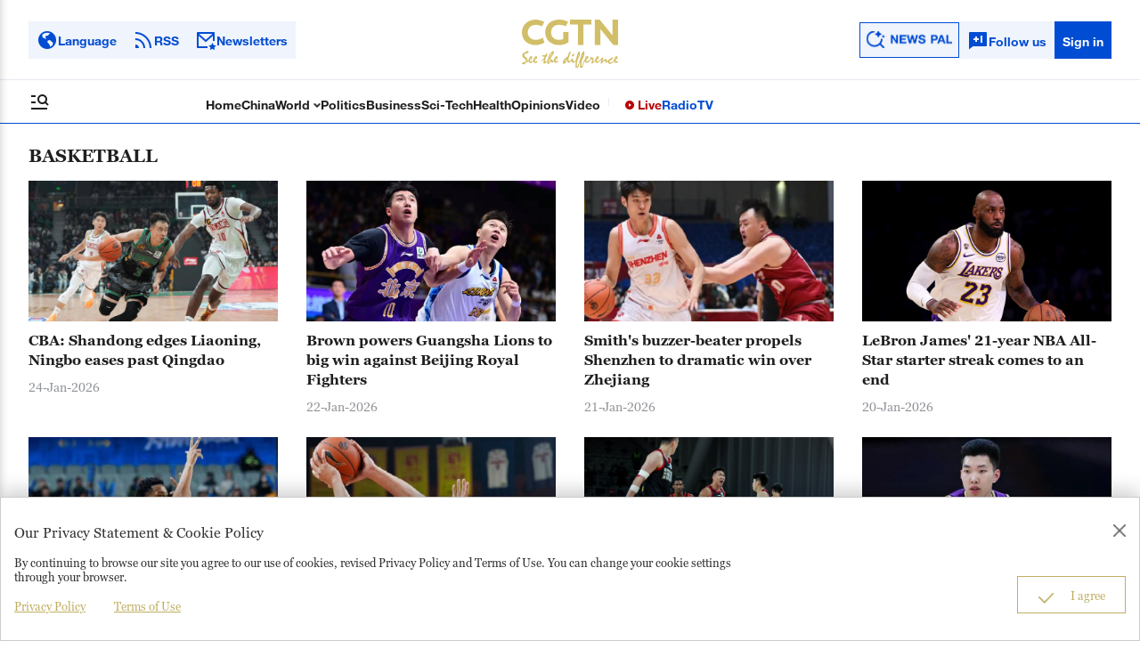

--- FILE ---
content_type: text/html
request_url: https://www.cgtn.com/property/basketball.html
body_size: 39610
content:




<!doctype html>
<html lang="en">
<head>

    <meta charset="utf-8">

    <meta name="viewport" content="width=device-width,minimum-scale=1,initial-scale=1,maximum-scale=1,user-scalable=no">

    <meta http-equiv="Cache-Control" content="no-transform"/>
    <meta http-equiv="Cache-Control" content="no-siteapp"/>

    <meta name="robots" content="max-image-preview:large">



            <link rel="canonical" href="https://www.cgtn.com/property/basketball.html" />



    <title>Sports Property-Basketball</title>

    <meta name="description" content="Shoot hoops with all the action-packed updates, player spotlights, and thrilling moments from the world of basketball.">

        <meta name="keywords" content="basketball, NBA, All-stars">
        <meta name="author" content="CGTN">
    




    <meta name="twitter:card" content="summary_large_image" />
    <meta name="twitter:site" content="@CGTNOfficial" />
    <meta name="twitter:creator" content="@CGTNOfficial" />
    <meta name="twitter:title" content="Sports Property-Basketball" />
    <meta name="twitter:description" content="Shoot hoops with all the action-packed updates, player spotlights, and thrilling moments from the world of basketball." />
    <meta name="twitter:image" content="https://ui.cgtn.com/static/ng/resource/images/logo_title.png?t=0240493007" />

    <meta property="fb:app_id" content="723054267828678" />
    <meta property="og:type" content="article" />
    <meta property="og:rich_attachment" content="true" />
    <meta property="og:title" content="Sports Property-Basketball" />
    <meta property="og:description" content="Shoot hoops with all the action-packed updates, player spotlights, and thrilling moments from the world of basketball." />
    <meta property="og:image" content="https://ui.cgtn.com/static/ng/resource/images/logo_title.png" />
    <meta property="og:url" content="https://www.cgtn.com/property/basketball.html" />
    <meta property="fb:pages" content="565225540184937" />

    <meta name="format-detection" content="telephone=no"/>
    <meta name="apple-mobile-web-app-capable" content="yes"/>
    <meta name="apple-mobile-web-app-status-bar-style" content="black"/>
    <link rel="apple-touch-icon" href="https://www.cgtn.com/favicon.ico" />
    <link rel="shortcut icon" href="https://ui.cgtn.com/static/ng/resource/images/logo_title.png" type="image/x-icon">
    
    <meta name="mobile-web-app-capable" content="yes"/>
    <link rel="icon" href="https://www.cgtn.com/favicon.ico" />


    <!-- Bootstrap -->
    <link rel="stylesheet" href="https://ui.cgtn.com/static/ng/resource/vendor/bootstrap/css/bootstrap-new.min.css">
    <link rel="stylesheet" href="https://ui.cgtn.com/static/ng/resource/vendor/animate.css-master/animate.css-master/animate.css">
    <link rel="stylesheet" href="https://ui.cgtn.com/static/ng/resource/vendor/floatPlayer/css/style.css">
    <link rel="stylesheet" href="https://ui.cgtn.com/static/ng/resource/vendor/swiper-6.1.2/swiper.min.css">
    <link rel="stylesheet" href="https://ui.cgtn.com/static/ng/resource/vendor/timeTo/css/timeTo.css">
    <link rel="stylesheet" href="https://global-ui.cgtn.com/static/ng/resource/website/css/ng-header-v4-4.1.6.css?t=20210521">
    <link rel="stylesheet" href="https://ui.cgtn.com/static/ng/resource/website/css/ng-footer-v4-4.1.6.css">
    <link rel="stylesheet" href="https://ui.cgtn.com/static/ng/resource/website/css/tools.css">
    <link href="https://ui.cgtn.com/ui/vrplayer/videojs5/video-js.css" rel="stylesheet">
    <link href="https://ui.cgtn.com/ui/vrplayer/panorama/videojs-panorama.css" rel="stylesheet">
    <link rel="stylesheet" href="https://ui.cgtn.com/static/ng/resource/website/css/ng-general-v3-4.1.6.css">

        <link rel="stylesheet" href="https://ui.cgtn.com/static/ng/resource/website/css/mixedcss/JInOHmmZbi1769236807207.css">

    <link rel="stylesheet" href="https://ui.cgtn.com/static/ng/resource/website/css/global.css">

    <script type="text/javascript" src="https://ui.cgtn.com/static/ng/resource/website/js/unsupp.js"></script>

    <script type="application/Id+json">
    {
        "@context": "https://schema.org",
        "@type": "Organization",
        "name": "CGTN",
        "alternateName": "China Global Television Network",
        "url": "https://www.cgtn.com/",
        "logo": "https://ui.cgtn.com/static/ng/resource/images/logo_title.png",
        "sameAs": [
            "https://www.facebook.com/ChinaGlobalTVNetwork ",
            "https://twitter.com/CGTNOfficial",
            "https://www.instagram.com/cgtn",
            "https://www.youtube.com/CGTN"
        ]
    }

    </script>

    <script type="application/Id+json">
    {
        "@context": "https://schema.org",
        "@type": "LocalBusiness",
        "name": "CGTN",
        "image": "https://ui.cgtn.com/static/ng/resource/images/logo_title.png",
        "@id": "https://www.cgtn.com/",
        "url": "https://www.cgtn.com/",
        "telephone": "010-85061466",
        "email": "cgtn@cgtn.com",
        "priceRange": "0",
        "description": "CGTN is an international media organization. CGTN aims to provide global
            audiences with accurate and timely news coverage as well as rich audiovisual services,
            promoting communication and understanding between China and the world, and enhancing
            cultural exchanges and mutual trust between China and other countries.",
        "address": {
            "@type": "PostalAddress",
            "streetAddress": "No. A-1, Guanghua Rd, Chaoyang District",
            "addressLocality": "Beijing",
            "postalCode": "100026",
            "addressCountry": "CN"
        },
        "geo": {
            "@type": "GeoCoordinates",
            "latitude": 39.91343,
            "longitude": 116.45647
        }
    }
    </script>
    <script type="text/javascript">
    var $OP = {}; //sketchPreview.js extends this further
    $OP.sketchConfig = { "codeObjects": [{ "title": "mySketch", "type": "javascript", "codeID": -1, "code": "\n\n\nint num = 32; \/\/ how many rows and columns\nfloat s = 3; \/\/ size of the dots\nfloat reflex = 0.7; \/\/ how fast ir reacts when clicked. Range: [0, 1[\nfloat aperture = 33; \/\/ how much it blurs\n\ncolor bg = color(0); \/\/ background\ncolor fg1 = color(255, 255, 255);\/\/ foreground\ncolor fg2 = color(220, 220, 220);\n\n\n\nvoid setup() {\n  \/\/size(800, 800); \n\n\n  fullScreen();\n  noStroke();\n  frameRate(25);\n\n  aa = new float[8];\n  bb = new float[aa.length];\n  reset();\n}\n\nvoid mouseClicked() {\n  reset();\n}\n\n\nfloat t = 0; \/\/ keeps the time\n\nfloat[] aa; \nfloat[] bb;\nfloat transition = 0;\n\n\n\n\nvoid reset() {\n  for (int i = 0; i<bb.length; i++) {\n    float v = random(1, 10);\n    bb[i] = aa[i];\n    aa[i] = random(2)<1?v:-v;\n  }\n  transition = 1;\n}\nvoid draw() {\n  t+=0.0008; \/\/ enables time traveling\n\n  background(bg);\n\n  transition*=(1-reflex);\n\n\n  for (float v = 0; v<num; v++) {\n    for (float u = 0; u<num; u++) {\n      float h = 42\n        *sin((aa[0]*u-aa[1]*v)\/num+4.2*aa[4]*t+aa[6])\n        *cos((aa[2]*v+aa[3]*u )\/num+aa[5]*t+aa[7]);\n\n      float h2 = 42\n        *sin((bb[0]*u-bb[1]*v)\/num+4.2*bb[4]*t+bb[6])\n        *cos((bb[2]*v+bb[3]*u )\/num+bb[5]*t+bb[7]);\n      h = lerp(h, h2, transition);\n\n      float u1 = u\/num*2-1;\n      float v1 = v\/num*2-1;\n\n      float u2 = cos(t)*u1 + sin(t)*v1;\n      float v2 = sin(t)*u1 - cos(t)*v1; \n\n      float u3 = u2\/2+0.5;\n      float v3 = v2\/2+0.5;\n\n      float x = u3*min(width, height);\n      float y = v3*min(width, height);\n\n      float a = x-y;\n      float b = x+y;\n\n      pushMatrix();\n      translate(0, 0);\n      translate(width\/2, -200);\n      float dist = 1.5-b\/2\/height-h\/500;\n      scale(atan(1\/dist)*3.4);  \/\/ a little math\n      translate(-width\/2, -height\/3.5);\n\n      float blur = (1-dist)*aperture;\n      fill(lerpColor(fg1, fg2, constrain(map(blur, -aperture\/3, aperture\/2, 0, 1), 0, 1)), \/\/ blend the colors\n        min(s*255\/max(sq(blur\/2)*2, 1), 128)); \/\/ add transparency\n\n      translate(0, -h); \/\/ creates the waves\n      ellipse(a\/4+width\/2, b\/42+height\/2, max(abs(blur), s), max(abs(blur), s));\n      popMatrix();\n    }\n  }\n}", "orderID": 0 }], "visualID": "1874732", "isPjs": 1, "giveFocus": true, "fileBase": "\/sketch\/1874732\/files\/", "engineUrl": "\/assetsForClab\/js\/vendor\/processingjsReleases\/processing-1.4.8.js?version=7.42", "libraryBase": "https:\/\/openprocessing.org\/", "hasFrameBorder": true, "preventScrollbars": false, "libraries": [], "baseURL": "\/\/preview.openprocessing.org" };
    $OP.ENVIRONMENT = "production";
    $OP.PREVIEW_BASE_URL = "//preview.openprocessing.org";
    </script>
</head>




<body>




    <h1 style="display:none;">Sports Property-Basketball</h1>

    
    <script type="text/javascript" src="https://ui.cgtn.com/static/ng/resource/website/js/global.js"></script>
<input value="Sports Property-Basketball" id="pageNameContent" style="display:none" />
<script>
    (function(i,s,o,g,r,a,m){i['GoogleAnalyticsObject']=r;i[r]=i[r]||function(){
                (i[r].q=i[r].q||[]).push(arguments)},i[r].l=1*new Date();a=s.createElement(o),
            m=s.getElementsByTagName(o)[0];a.async=1;a.src=g;m.parentNode.insertBefore(a,m)
    })(window,document,'script','https://www.google-analytics.com/analytics.js','ga');

    ga('create', 'UA-89339688-1', 'auto', 'webTracker',{'useAmpClientId': true});
    ga(function() {
        var clientID = ga.getByName('webTracker').get('clientId');
        ga('webTracker.set', 'dimension14', clientID);
    });
    ga('webTracker.require', 'ec');

    var newsId = 'JInOHmmZbi';

   if(newsId != ""){

        ga('webTracker.ec:addProduct', {

            'id':newsId,                        // 新闻的ID （string），id或name必需设置其一
            'name':"Sports Property-Basketball",         // 新闻的名称（string）， id或name必需设置其一
            'category':"",      // 新闻的类别（string），非必需
            'variant': "",               // 新闻的时间(string)，非必需
            'position': '',               // 新闻在列表中的位置(number)，非必需
            'brand': "72"
        });

        ga('webTracker.ec:setAction', 'detail');
        ga('webTracker.set','dimension1', newsId);
        ga('webTracker.set','dimension2', "Sports Property-Basketball");
        ga('webTracker.set','dimension3', "");
        ga('webTracker.set','dimension47', "72");
        ga('webTracker.set','dimension48', '');

    }else{
        ga('webTracker.set', 'dimension1', "");
    } 


    ga('webTracker.send', 'pageview');



    window.sendWebEvent = function(eventCategory, eventAction, eventLabel, dimensions) {
        var gaParameters = $.extend({
            hitType: 'event',
            eventCategory: eventCategory,
            eventAction: eventAction,
            eventLabel: eventLabel
        }, dimensions);
        ga('webTracker.send', gaParameters);
    };

    window.sendNewsEvent = function(eventCategory, eventAction, eventLabel, dimensions) {
        var gaParameters = $.extend({
            hitType: 'event',
            eventCategory: eventCategory,
            eventAction: eventAction,
            eventLabel: eventLabel
        }, dimensions);
        ga('newsTracker.send', gaParameters);
    };

    window.sendVideoPlayEvent= function(newsId, headline, videoUrl, origin,Custom_Dimensions,CustomPageName) {
         var pageVideoName = CustomPageName || $('#pageVideoName').val() || $('#pageNameContent').val() || 'Video';
        var dimensions=$.extend({
            'dimension1': newsId,
            'dimension2': headline,
            'dimension12': origin,
            'dimension43': videoUrl
        },Custom_Dimensions);

        window.sendWebEvent && window.sendWebEvent(pageVideoName, 'video_play', videoUrl, dimensions);
    };

    window.sendVideoOtherEvent= function(type, newsId, headline, videoUrl, origin,Custom_Dimensions,CustomPageName) {
        var pageVideoName = CustomPageName || $('#pageVideoName').val() || $('#pageNameContent').val() || 'Video';
        var dimensions=$.extend({
            'dimension1': newsId,
            'dimension2': headline,
            'dimension12': origin,
            'dimension43': videoUrl
        },Custom_Dimensions);

         window.sendWebEvent && window.sendWebEvent(pageVideoName, type, videoUrl, dimensions);
    }


</script>
<input value="https://100.cgtn.com" id="analyticRoute" style="display:none" />
<input value="https://api.cgtn.com/website" id="pageAjaxDomain" style="display:none" />
<input value="Sports Property-Basketball" id="pageHeadline" style="display:none" />
<input value="Sports Property-Basketball" id="ga4PageNameContent" style="display:none" />
<!-- Global site tag (gtag.js) - Google Analytics -->
<script async src="https://www.googletagmanager.com/gtag/js?id=G-Q2N7DKTSVJ"></script>
<script>
window.dataLayer = window.dataLayer || [];

function gtag() {dataLayer.push(arguments);}
gtag('consent', 'default', {
    region: ['AT', 'BE', 'BG', 'CY', 'CZ', 'DE', 'DK', 'EE', 'ES', 'FI', 'FR', 'GR', 'HR', 'HU', 'IE', 'IS', 'IT', 'LI', 'LT', 'LU', 'LV', 'MT', 'NL', 'NO', 'PL', 'PT', 'RO', 'SE', 'SI', 'SK', 'CH', 'GB'],
    'ad_storage': 'denied',
    'analytics_storage': 'denied',
    'ad_user_data': 'denied',
    'ad_personalization': 'denied',
})
gtag('js', new Date());
var newsId = 'JInOHmmZbi';
gtag('config', 'G-Q2N7DKTSVJ', {
    'id_info': newsId,
    'news_id': newsId,
    'headline': "Sports Property-Basketball",
    'publish_date': "1,567,669,917,000",
    'editor': "Wang Wei",
});
window.ga4SendWebEvent = function(eventCategory, eventAction, eventLabel, dimensions) {
    var gaParameters = $.extend({
        'event_category': eventCategory,
        'event_label': eventLabel
    }, dimensions);
    /* gtag('event', eventAction, {
        'event_category': eventCategory,
        'event_label': eventLabel,
        'PARAM_VALUE_1': dimensions
    }) */
    gtag('event', eventAction, gaParameters)
};
window.ga4SendVideoPlayEvent = function(newsId, headline, videoUrl, origin, Custom_Dimensions) {
    var videoUrlSlice = '';
    if (videoUrl) {
        videoUrlSlice = videoUrl;
        var index = videoUrlSlice.lastIndexOf("\/");
        videoUrlSlice = videoUrlSlice.substring(index + 1, videoUrlSlice.length);
    }
    var dimensions = $.extend({
        'news_id': newsId,
        'news_headline': headline,
        'origin': origin,
        'event_label': videoUrlSlice
    }, Custom_Dimensions)
    window.ga4SendWebEvent && window.ga4SendWebEvent('ArticleDetailsPage', 'video_play', videoUrlSlice, dimensions);
};
window.ga4SendVideoOtherEvent = function(type, newsId, headline, videoUrl, origin, Custom_Dimensions) {
    var videoUrlSlice = '';
    if (videoUrl) {
        videoUrlSlice = videoUrl;
        var index = videoUrlSlice.lastIndexOf("\/");
        videoUrlSlice = videoUrlSlice.substring(index + 1, videoUrlSlice.length);
    }
    var dimensions = $.extend({
        'news_id': newsId,
        'news_headline': headline,
        'origin': origin,
        'event_label': videoUrlSlice
    }, Custom_Dimensions)
    window.ga4SendWebEvent && window.ga4SendWebEvent('ArticleDetailsPage', type, videoUrlSlice, dimensions);
}
</script>
<input value="https://100.cgtn.com" id="ga4AnalyticRoute" style="display:none" />
<input value="https://api.cgtn.com/website" id="ga4PageAjaxDomain" style="display:none" />
<input value="Sports Property-Basketball" id="ga4PageHeadline" style="display:none" />
<!-- Google Tag Manager -->
<script>
    (function(w,d,s,l,i){w[l]=w[l]||[];w[l].push({'gtm.start':
    new Date().getTime(),event:'gtm.js'});var f=d.getElementsByTagName(s)[0],
    j=d.createElement(s),dl=l!='dataLayer'?'&l='+l:'';j.async=true;j.src=
    'https://www.googletagmanager.com/gtm.js?id='+i+dl;f.parentNode.insertBefore(j,f);
    })(window,document,'script','dataLayer','GTM-KWDZVQ2');
</script>
<noscript>
    <iframe src="https://www.googletagmanager.com/ns.html?id=GTM-KWDZVQ2"
    height="0" width="0" style="display:none;visibility:hidden"></iframe>
</noscript>
<!-- End Google Tag Manager (noscript) -->

<script type="text/javascript" src="https://www.googleoptimize.com/optimize.js?id=OPT-T2F4KMW"></script>

<div class="g-layout">


<div class="ng-header-v4-topbar">
    <div class="header-content-wrapper">
        <div class="header-content-lt">
            <div class="language-btn">
                <a class="language-btn-item" href="#language">
                    <div class="language-btn-inner">
                        Language              
                    </div>
                </a>
            </div>
            <div class="rss-btn">
        <a href="https://www.cgtn.com/subscribe/rss.html" class="rss-btn-item" target="_self" data-category="Sports Property-Basketball" data-list="" data-action="Nav_Click" data-label="" data-position="" data-index="" data-news-id="" data-time="">
                    <div class="rss-btn-inner">
                        RSS
                    </div>
        </a>
            </div>
            <div class="newsletters-btn">
        <a href="https://www.cgtn.com/subscribe/newsletter.html" class="newsletters-btn-item" target="_self" data-category="Sports Property-Basketball" data-list="" data-action="Nav_Click" data-label="" data-position="" data-index="" data-news-id="" data-time="">
                    <div class="newsletters-btn-inner">
                        Newsletters
                    </div>
        </a>
            </div>
        </div>
        <div class="header-content-md">
        <a href="https://www.cgtn.com" class="bar-logo" target="_self" data-category="Sports Property-Basketball" data-list="" data-action="Nav_Click" data-label="" data-position="" data-index="" data-news-id="" data-time="">
        </a>
        </div>
        <div class="header-content-rt J_login_warp" data-domain="https://www.cgtn.com">
            <div class="NEWSPAL-btn">
        <a href="https://www.cgtn.com/newspal" class="bar-logo" target="_self" data-category="Sports Property-Basketball" data-list="" data-action="Nav_Click" data-label="" data-position="" data-index="" data-news-id="" data-time="">
                <div class="NEWSPAL-img">
                </div>
        </a>
            </div>
            <div class="follow-us-btn">Follow us</div>

            <div class="sign-in-Pc">
                <div class="title-item title-item-sign J_login">
                    <span class="signin_value">Sign in</span>
                    <span class="signin_value_acitve">
                        <i class="sign_in_usericon"></i>
                        <i class="sign_in_user">User</i>
                    </span>
                    <div class='title-login-content J_login_content'>
                        <p></p>
                        <a class='J_accout'>Your account</a>
                        <a class='J_signout'>Sign out</a>
                    </div>
                </div><div class='title-item-message J_msg'><i class="icon-default"></i></div>
            </div>

            <div class="sign-in-iPhone">
                <div class=' m-title-item m-title-item-sign J_login_m'>
                    <span class="m_signin_value">Sign in</span>
                    <span class="m_signin_value_active">
                        <i class="sign_in_usericon"></i>
                        <i class="sign_in_user">User</i>
                    </span>
                    <div class='m-title-login-content J_login_content'>
                        <a class='J_accout'>Your account</a>
                        <a class='J_signout'>Sign out</a>
                    </div>
                </div><div class="m-title-item m-title-item-message J_msg"><i class="icon-default"></i></div>
               
            </div>

        </div>
    </div>
</div>
<div class="ng-header-v4-nav-wrapper">
    <div class="nav-content">
        <div class="nav-content-lt">
            <input type="checkbox" id="menu-toggle" class="menu-toggle" autocomplete="off"/>
            <label for="menu-toggle" class="menu-icon"></label>
        </div>
        <div class="nav-content-md">
                <div  class="nav-item-wrapper" data-page="Sports Property-Basketball">
                            <a href="https://www.cgtn.com" class="nav-item" target="_self" data-category="Sports Property-Basketball" data-list="" data-action="Nav_Click" data-label="" data-position="" data-index="" data-news-id="" data-time="">
Home        </a>

                </div>
                <div  class="nav-item-wrapper" data-page="Sports Property-Basketball">
                            <a href="https://www.cgtn.com/china" class="nav-item" target="_self" data-category="Sports Property-Basketball" data-list="" data-action="Nav_Click" data-label="" data-position="" data-index="" data-news-id="" data-time="">
China        </a>

                </div>
                <div  class="nav-item-wrapper" data-page="Sports Property-Basketball">
                            <a href="https://www.cgtn.com/world" class="nav-item" target="_self" data-category="Sports Property-Basketball" data-list="" data-action="Nav_Click" data-label="" data-position="" data-index="" data-news-id="" data-time="">
World        </a>

                </div>
                <div  class="nav-item-wrapper" data-page="Sports Property-Basketball">
                            <a href="https://www.cgtn.com/politics" class="nav-item" target="_self" data-category="Sports Property-Basketball" data-list="" data-action="Nav_Click" data-label="" data-position="" data-index="" data-news-id="" data-time="">
Politics        </a>

                </div>
                <div  class="nav-item-wrapper" data-page="Sports Property-Basketball">
                            <a href="https://www.cgtn.com/business" class="nav-item" target="_self" data-category="Sports Property-Basketball" data-list="" data-action="Nav_Click" data-label="" data-position="" data-index="" data-news-id="" data-time="">
Business        </a>

                </div>
                <div  class="nav-item-wrapper" data-page="Sports Property-Basketball">
                            <a href="https://www.cgtn.com/sci-tech" class="nav-item" target="_self" data-category="Sports Property-Basketball" data-list="" data-action="Nav_Click" data-label="" data-position="" data-index="" data-news-id="" data-time="">
Sci-Tech        </a>

                </div>
                <div  class="nav-item-wrapper" data-page="Sports Property-Basketball">
                            <a href="https://www.cgtn.com/health" class="nav-item" target="_self" data-category="Sports Property-Basketball" data-list="" data-action="Nav_Click" data-label="" data-position="" data-index="" data-news-id="" data-time="">
Health        </a>

                </div>
                <div  class="nav-item-wrapper" data-page="Sports Property-Basketball">
                            <a href="https://www.cgtn.com/opinions" class="nav-item" target="_self" data-category="Sports Property-Basketball" data-list="" data-action="Nav_Click" data-label="" data-position="" data-index="" data-news-id="" data-time="">
Opinions        </a>

                </div>
                <div  class="nav-item-wrapper" data-page="Sports Property-Basketball">
                            <a href="https://www.cgtn.com/video" class="nav-item" target="_self" data-category="Sports Property-Basketball" data-list="" data-action="Nav_Click" data-label="" data-position="" data-index="" data-news-id="" data-time="">
Video        </a>

                </div>
        </div>
        <div class="nav-content-rt">
                <div class="nav-item-wrapper">
                            <a href="https://www.cgtn.com/live" class="nav-item" target="_self" data-category="Sports Property-Basketball" data-list="" data-action="Nav_Click" data-label="" data-position="" data-index="" data-news-id="" data-time="">
Live        </a>

                </div>
                <div class="nav-item-wrapper">
                            <a href="https://radio.cgtn.com" class="nav-item" target="_self" data-category="Sports Property-Basketball" data-list="" data-action="Nav_Click" data-label="" data-position="" data-index="" data-news-id="" data-time="">
Radio        </a>

                </div>
                <div class="nav-item-wrapper">
                            <a href="https://www.cgtn.com/tv" class="nav-item" target="_self" data-category="Sports Property-Basketball" data-list="" data-action="Nav_Click" data-label="" data-position="" data-index="" data-news-id="" data-time="">
TV        </a>

                </div>
        </div>
    </div>
    <div class="display-menu">
        <div class="left-menu">
            <div class="search-area">
                <div class="search-wrapper">
                    <input class="search-input" placeholder="Ask or search"/>
                    <div class="search-button">
                        <div class="NEWSPAL-logo">
                        </div>
                    </div>
                </div>
            </div>
            <div class="left-menu-tp">
                <div class="left-menu-tp-wrapper">
                    <div class="left-menu-tp-content">Choose your language</div>
                    <div class="left-menu-tp-arrow"></div>
                </div>
                <div class="left-menu-tp-wrapper-m">
                    <div class="left-menu-tp-content">Choose your language</div>
                    <div class="left-menu-tp-arrow"></div>
                </div>
            </div>
            <div class="scroll-content">
                <div class="choose-language-wrapper-m">
                    <div class="choose-language-content-m"> 
        <a href="https://albanian.cgtn.com/" class="lang-item" target="_blank" data-category="Sports Property-Basketball" data-list="" data-action="ExploreMore_Click" data-label="" data-position="" data-index="" data-news-id="" data-time="">
                                <div class="lang-name1">Albanian</div>
                                <div class="lang-name2">Shqip</div>
        </a>
        <a href="//arabic.cgtn.com" class="lang-item" target="_blank" data-category="Sports Property-Basketball" data-list="" data-action="ExploreMore_Click" data-label="" data-position="" data-index="" data-news-id="" data-time="">
                                <div class="lang-name1">Arabic</div>
                                <div class="lang-name2">العربية</div>
        </a>
        <a href="https://belarusian.cgtn.com/" class="lang-item" target="_blank" data-category="Sports Property-Basketball" data-list="" data-action="ExploreMore_Click" data-label="" data-position="" data-index="" data-news-id="" data-time="">
                                <div class="lang-name1">Belarusian</div>
                                <div class="lang-name2">Беларуская</div>
        </a>
        <a href="https://bangla.cgtn.com/" class="lang-item" target="_blank" data-category="Sports Property-Basketball" data-list="" data-action="ExploreMore_Click" data-label="" data-position="" data-index="" data-news-id="" data-time="">
                                <div class="lang-name1">Bengali</div>
                                <div class="lang-name2">বাংলা</div>
        </a>
        <a href="https://bulgarian.cgtn.com/" class="lang-item" target="_blank" data-category="Sports Property-Basketball" data-list="" data-action="ExploreMore_Click" data-label="" data-position="" data-index="" data-news-id="" data-time="">
                                <div class="lang-name1">Bulgarian</div>
                                <div class="lang-name2">Български</div>
        </a>
        <a href="https://cambodian.cgtn.com/" class="lang-item" target="_blank" data-category="Sports Property-Basketball" data-list="" data-action="ExploreMore_Click" data-label="" data-position="" data-index="" data-news-id="" data-time="">
                                <div class="lang-name1">Cambodian</div>
                                <div class="lang-name2">ខ្មែរ</div>
        </a>
        <a href="https://croatian.cgtn.com/" class="lang-item" target="_blank" data-category="Sports Property-Basketball" data-list="" data-action="ExploreMore_Click" data-label="" data-position="" data-index="" data-news-id="" data-time="">
                                <div class="lang-name1">Croatian</div>
                                <div class="lang-name2">Hrvatski</div>
        </a>
        <a href="https://czech.cgtn.com/" class="lang-item" target="_blank" data-category="Sports Property-Basketball" data-list="" data-action="ExploreMore_Click" data-label="" data-position="" data-index="" data-news-id="" data-time="">
                                <div class="lang-name1">Czech</div>
                                <div class="lang-name2">Český</div>
        </a>
        <a href="https://www.cgtn.com/tv" class="lang-item" target="_blank" data-category="Sports Property-Basketball" data-list="" data-action="ExploreMore_Click" data-label="" data-position="" data-index="" data-news-id="" data-time="">
                                <div class="lang-name1">English</div>
                                <div class="lang-name2">English</div>
        </a>
        <a href="https://esperanto.cgtn.com/" class="lang-item" target="_blank" data-category="Sports Property-Basketball" data-list="" data-action="ExploreMore_Click" data-label="" data-position="" data-index="" data-news-id="" data-time="">
                                <div class="lang-name1">Esperanto</div>
                                <div class="lang-name2">Esperanto</div>
        </a>
        <a href="https://filipino.cgtn.com/" class="lang-item" target="_blank" data-category="Sports Property-Basketball" data-list="" data-action="ExploreMore_Click" data-label="" data-position="" data-index="" data-news-id="" data-time="">
                                <div class="lang-name1">Filipino</div>
                                <div class="lang-name2">Filipino</div>
        </a>
        <a href="//francais.cgtn.com" class="lang-item" target="_blank" data-category="Sports Property-Basketball" data-list="" data-action="ExploreMore_Click" data-label="" data-position="" data-index="" data-news-id="" data-time="">
                                <div class="lang-name1">French</div>
                                <div class="lang-name2">Français</div>
        </a>
        <a href="https://german.cgtn.com/" class="lang-item" target="_blank" data-category="Sports Property-Basketball" data-list="" data-action="ExploreMore_Click" data-label="" data-position="" data-index="" data-news-id="" data-time="">
                                <div class="lang-name1">German</div>
                                <div class="lang-name2">Deutsch</div>
        </a>
        <a href="https://greek.cgtn.com/" class="lang-item" target="_blank" data-category="Sports Property-Basketball" data-list="" data-action="ExploreMore_Click" data-label="" data-position="" data-index="" data-news-id="" data-time="">
                                <div class="lang-name1">Greek</div>
                                <div class="lang-name2">Ελληνικά</div>
        </a>
        <a href="https://hausa.cgtn.com/" class="lang-item" target="_blank" data-category="Sports Property-Basketball" data-list="" data-action="ExploreMore_Click" data-label="" data-position="" data-index="" data-news-id="" data-time="">
                                <div class="lang-name1">Hausa</div>
                                <div class="lang-name2">Hausa</div>
        </a>
        <a href="https://hebrew.cgtn.com/" class="lang-item" target="_blank" data-category="Sports Property-Basketball" data-list="" data-action="ExploreMore_Click" data-label="" data-position="" data-index="" data-news-id="" data-time="">
                                <div class="lang-name1">Hebrew</div>
                                <div class="lang-name2">עברית</div>
        </a>
        <a href="https://hungarian.cgtn.com/" class="lang-item" target="_blank" data-category="Sports Property-Basketball" data-list="" data-action="ExploreMore_Click" data-label="" data-position="" data-index="" data-news-id="" data-time="">
                                <div class="lang-name1">Hungarian</div>
                                <div class="lang-name2">Magyar</div>
        </a>
        <a href="https://hindi.cgtn.com/" class="lang-item" target="_blank" data-category="Sports Property-Basketball" data-list="" data-action="ExploreMore_Click" data-label="" data-position="" data-index="" data-news-id="" data-time="">
                                <div class="lang-name1">Hindi</div>
                                <div class="lang-name2">हिन्दी</div>
        </a>
        <a href="https://indonesian.cgtn.com/" class="lang-item" target="_blank" data-category="Sports Property-Basketball" data-list="" data-action="ExploreMore_Click" data-label="" data-position="" data-index="" data-news-id="" data-time="">
                                <div class="lang-name1">Indonesian</div>
                                <div class="lang-name2">Bahasa Indonesia</div>
        </a>
        <a href="https://italian.cgtn.com/" class="lang-item" target="_blank" data-category="Sports Property-Basketball" data-list="" data-action="ExploreMore_Click" data-label="" data-position="" data-index="" data-news-id="" data-time="">
                                <div class="lang-name1">Italian</div>
                                <div class="lang-name2">Italiano</div>
        </a>
        <a href="https://japanese.cgtn.com/" class="lang-item" target="_blank" data-category="Sports Property-Basketball" data-list="" data-action="ExploreMore_Click" data-label="" data-position="" data-index="" data-news-id="" data-time="">
                                <div class="lang-name1">Japanese</div>
                                <div class="lang-name2">日本語</div>
        </a>
        <a href="https://korean.cgtn.com/" class="lang-item" target="_blank" data-category="Sports Property-Basketball" data-list="" data-action="ExploreMore_Click" data-label="" data-position="" data-index="" data-news-id="" data-time="">
                                <div class="lang-name1">Korean</div>
                                <div class="lang-name2">한국어</div>
        </a>
        <a href="https://laos.cgtn.com/" class="lang-item" target="_blank" data-category="Sports Property-Basketball" data-list="" data-action="ExploreMore_Click" data-label="" data-position="" data-index="" data-news-id="" data-time="">
                                <div class="lang-name1">Lao</div>
                                <div class="lang-name2">ລາວ</div>
        </a>
        <a href="https://malay.cgtn.com/" class="lang-item" target="_blank" data-category="Sports Property-Basketball" data-list="" data-action="ExploreMore_Click" data-label="" data-position="" data-index="" data-news-id="" data-time="">
                                <div class="lang-name1">Malay</div>
                                <div class="lang-name2">Bahasa Melayu</div>
        </a>
        <a href="https://mongol.cgtn.com/" class="lang-item" target="_blank" data-category="Sports Property-Basketball" data-list="" data-action="ExploreMore_Click" data-label="" data-position="" data-index="" data-news-id="" data-time="">
                                <div class="lang-name1">Mongolian</div>
                                <div class="lang-name2">Монгол</div>
        </a>
        <a href="https://myanmar.cgtn.com/" class="lang-item" target="_blank" data-category="Sports Property-Basketball" data-list="" data-action="ExploreMore_Click" data-label="" data-position="" data-index="" data-news-id="" data-time="">
                                <div class="lang-name1">Myanmar</div>
                                <div class="lang-name2">မြန်မာဘာသာ</div>
        </a>
        <a href="https://nepal.cgtn.com/" class="lang-item" target="_blank" data-category="Sports Property-Basketball" data-list="" data-action="ExploreMore_Click" data-label="" data-position="" data-index="" data-news-id="" data-time="">
                                <div class="lang-name1">Nepali</div>
                                <div class="lang-name2">नेपाली</div>
        </a>
        <a href="https://persian.cgtn.com/" class="lang-item" target="_blank" data-category="Sports Property-Basketball" data-list="" data-action="ExploreMore_Click" data-label="" data-position="" data-index="" data-news-id="" data-time="">
                                <div class="lang-name1">Persian</div>
                                <div class="lang-name2">فارسی</div>
        </a>
        <a href="https://polish.cgtn.com/" class="lang-item" target="_blank" data-category="Sports Property-Basketball" data-list="" data-action="ExploreMore_Click" data-label="" data-position="" data-index="" data-news-id="" data-time="">
                                <div class="lang-name1">Polish</div>
                                <div class="lang-name2">Polski</div>
        </a>
        <a href="https://portuguese.cgtn.com/" class="lang-item" target="_blank" data-category="Sports Property-Basketball" data-list="" data-action="ExploreMore_Click" data-label="" data-position="" data-index="" data-news-id="" data-time="">
                                <div class="lang-name1">Portuguese</div>
                                <div class="lang-name2">Português</div>
        </a>
        <a href="https://pashto.cgtn.com/" class="lang-item" target="_blank" data-category="Sports Property-Basketball" data-list="" data-action="ExploreMore_Click" data-label="" data-position="" data-index="" data-news-id="" data-time="">
                                <div class="lang-name1">Pashto</div>
                                <div class="lang-name2">پښتو</div>
        </a>
        <a href="https://romanian.cgtn.com/" class="lang-item" target="_blank" data-category="Sports Property-Basketball" data-list="" data-action="ExploreMore_Click" data-label="" data-position="" data-index="" data-news-id="" data-time="">
                                <div class="lang-name1">Romanian</div>
                                <div class="lang-name2">Română</div>
        </a>
        <a href="//russian.cgtn.com" class="lang-item" target="_blank" data-category="Sports Property-Basketball" data-list="" data-action="ExploreMore_Click" data-label="" data-position="" data-index="" data-news-id="" data-time="">
                                <div class="lang-name1">Russian</div>
                                <div class="lang-name2">Русский</div>
        </a>
        <a href="https://serbian.cgtn.com/" class="lang-item" target="_blank" data-category="Sports Property-Basketball" data-list="" data-action="ExploreMore_Click" data-label="" data-position="" data-index="" data-news-id="" data-time="">
                                <div class="lang-name1">Serbian</div>
                                <div class="lang-name2">Српски</div>
        </a>
        <a href="https://sinhala.cgtn.com/" class="lang-item" target="_blank" data-category="Sports Property-Basketball" data-list="" data-action="ExploreMore_Click" data-label="" data-position="" data-index="" data-news-id="" data-time="">
                                <div class="lang-name1">Sinhalese</div>
                                <div class="lang-name2">සිංහල</div>
        </a>
        <a href="//espanol.cgtn.com" class="lang-item" target="_blank" data-category="Sports Property-Basketball" data-list="" data-action="ExploreMore_Click" data-label="" data-position="" data-index="" data-news-id="" data-time="">
                                <div class="lang-name1">Spanish</div>
                                <div class="lang-name2">Español</div>
        </a>
        <a href="https://swahili.cgtn.com/" class="lang-item" target="_blank" data-category="Sports Property-Basketball" data-list="" data-action="ExploreMore_Click" data-label="" data-position="" data-index="" data-news-id="" data-time="">
                                <div class="lang-name1">Swahili</div>
                                <div class="lang-name2">Kiswahili</div>
        </a>
        <a href="https://tamil.cgtn.com/" class="lang-item" target="_blank" data-category="Sports Property-Basketball" data-list="" data-action="ExploreMore_Click" data-label="" data-position="" data-index="" data-news-id="" data-time="">
                                <div class="lang-name1">Tamil</div>
                                <div class="lang-name2">தமிழ்</div>
        </a>
        <a href="https://thai.cgtn.com/" class="lang-item" target="_blank" data-category="Sports Property-Basketball" data-list="" data-action="ExploreMore_Click" data-label="" data-position="" data-index="" data-news-id="" data-time="">
                                <div class="lang-name1">Thai</div>
                                <div class="lang-name2">ไทย</div>
        </a>
        <a href="https://turkish.cgtn.com/" class="lang-item" target="_blank" data-category="Sports Property-Basketball" data-list="" data-action="ExploreMore_Click" data-label="" data-position="" data-index="" data-news-id="" data-time="">
                                <div class="lang-name1">Turkish</div>
                                <div class="lang-name2">Türkçe</div>
        </a>
        <a href="https://ukrainian.cgtn.com/" class="lang-item" target="_blank" data-category="Sports Property-Basketball" data-list="" data-action="ExploreMore_Click" data-label="" data-position="" data-index="" data-news-id="" data-time="">
                                <div class="lang-name1">Ukrainian</div>
                                <div class="lang-name2">Українська</div>
        </a>
        <a href="https://urdu.cgtn.com/" class="lang-item" target="_blank" data-category="Sports Property-Basketball" data-list="" data-action="ExploreMore_Click" data-label="" data-position="" data-index="" data-news-id="" data-time="">
                                <div class="lang-name1">Urdu</div>
                                <div class="lang-name2">اردو</div>
        </a>
        <a href="https://vietnamese.cgtn.com/" class="lang-item" target="_blank" data-category="Sports Property-Basketball" data-list="" data-action="ExploreMore_Click" data-label="" data-position="" data-index="" data-news-id="" data-time="">
                                <div class="lang-name1">Vietnamese</div>
                                <div class="lang-name2">Tiếng Việt</div>
        </a>
                    </div>
                </div>
                <div class="left-menu-md">
        <a href="https://www.cgtn.com" class="nav-item " target="_self" data-category="Sports Property-Basketball" data-list="" data-action="Nav_Click" data-label="" data-position="" data-index="" data-news-id="" data-time="">
                                Home
        </a>
        <a href="https://www.cgtn.com/china" class="nav-item " target="_self" data-category="Sports Property-Basketball" data-list="" data-action="Nav_Click" data-label="" data-position="" data-index="" data-news-id="" data-time="">
                                China
        </a>
                            <div class="nav-item nav-item-normal world-item" >
                                World
                                <div class="nav-item-arrow"></div>
                                
                            </div>
                            <div class="nav-item nav-item-m world-item" >
                                World
                                <div class="nav-item-arrow"></div>
                            </div>
                           <div class="children-nav-list-wrapper-m">
                                <div class="children-nav-list">
                                                <a href="https://www.cgtn.com/world" class="children-nav-item" target="_self" data-category="Sports Property-Basketball" data-list="" data-action="Nav_Click" data-label="" data-position="" data-index="" data-news-id="" data-time="">
World        </a>

                                                <a href="https://www.cgtn.com/world/asia-pacific" class="children-nav-item" target="_self" data-category="Sports Property-Basketball" data-list="" data-action="Nav_Click" data-label="" data-position="" data-index="" data-news-id="" data-time="">
Asia-Pacific        </a>

                                                <a href="https://www.cgtn.com/world/middle-east" class="children-nav-item" target="_self" data-category="Sports Property-Basketball" data-list="" data-action="Nav_Click" data-label="" data-position="" data-index="" data-news-id="" data-time="">
Middle East        </a>

                                                <a href="https://www.cgtn.com/europe" class="children-nav-item" target="_self" data-category="Sports Property-Basketball" data-list="" data-action="Nav_Click" data-label="" data-position="" data-index="" data-news-id="" data-time="">
Europe        </a>

                                                <a href="https://www.cgtn.com/world/americas" class="children-nav-item" target="_self" data-category="Sports Property-Basketball" data-list="" data-action="Nav_Click" data-label="" data-position="" data-index="" data-news-id="" data-time="">
Americas        </a>

                                                <a href="https://www.cgtn.com/africa" class="children-nav-item" target="_self" data-category="Sports Property-Basketball" data-list="" data-action="Nav_Click" data-label="" data-position="" data-index="" data-news-id="" data-time="">
Africa        </a>

                                </div>
                            </div>
        <a href="https://www.cgtn.com/politics" class="nav-item " target="_self" data-category="Sports Property-Basketball" data-list="" data-action="Nav_Click" data-label="" data-position="" data-index="" data-news-id="" data-time="">
                                Politics
        </a>
        <a href="https://www.cgtn.com/business" class="nav-item " target="_self" data-category="Sports Property-Basketball" data-list="" data-action="Nav_Click" data-label="" data-position="" data-index="" data-news-id="" data-time="">
                                Business
        </a>
        <a href="https://www.cgtn.com/sci-tech" class="nav-item " target="_self" data-category="Sports Property-Basketball" data-list="" data-action="Nav_Click" data-label="" data-position="" data-index="" data-news-id="" data-time="">
                                Sci-Tech
        </a>
        <a href="https://www.cgtn.com/health" class="nav-item " target="_self" data-category="Sports Property-Basketball" data-list="" data-action="Nav_Click" data-label="" data-position="" data-index="" data-news-id="" data-time="">
                                Health
        </a>
        <a href="https://www.cgtn.com/culture" class="nav-item " target="_self" data-category="Sports Property-Basketball" data-list="" data-action="Nav_Click" data-label="" data-position="" data-index="" data-news-id="" data-time="">
                                Culture
        </a>
        <a href="https://www.cgtn.com/nature" class="nav-item " target="_self" data-category="Sports Property-Basketball" data-list="" data-action="Nav_Click" data-label="" data-position="" data-index="" data-news-id="" data-time="">
                                Nature
        </a>
        <a href="https://www.cgtn.com/travel" class="nav-item " target="_self" data-category="Sports Property-Basketball" data-list="" data-action="Nav_Click" data-label="" data-position="" data-index="" data-news-id="" data-time="">
                                Travel
        </a>
        <a href="https://www.cgtn.com/sports" class="nav-item " target="_self" data-category="Sports Property-Basketball" data-list="" data-action="Nav_Click" data-label="" data-position="" data-index="" data-news-id="" data-time="">
                                Sports
        </a>
        <a href="https://www.cgtn.com/live" class="nav-item live-item" target="_self" data-category="Sports Property-Basketball" data-list="" data-action="Nav_Click" data-label="" data-position="" data-index="" data-news-id="" data-time="">
                                Live
        </a>
        <a href="https://www.cgtn.com/opinions" class="nav-item " target="_self" data-category="Sports Property-Basketball" data-list="" data-action="Nav_Click" data-label="" data-position="" data-index="" data-news-id="" data-time="">
                                Opinions
        </a>
        <a href="https://www.cgtn.com/documentary" class="nav-item " target="_self" data-category="Sports Property-Basketball" data-list="" data-action="Nav_Click" data-label="" data-position="" data-index="" data-news-id="" data-time="">
                                Documentary
        </a>
        <a href="https://www.cgtn.com/gstringer" class="nav-item " target="_self" data-category="Sports Property-Basketball" data-list="" data-action="Nav_Click" data-label="" data-position="" data-index="" data-news-id="" data-time="">
                                Global Stringer
        </a>
        <a href="https://www.cgtn.com/clab" class="nav-item " target="_self" data-category="Sports Property-Basketball" data-list="" data-action="Nav_Click" data-label="" data-position="" data-index="" data-news-id="" data-time="">
                                Creative Lab
        </a>
        <a href="https://www.cgtn.com/v-studio" class="nav-item " target="_self" data-category="Sports Property-Basketball" data-list="" data-action="Nav_Click" data-label="" data-position="" data-index="" data-news-id="" data-time="">
                                Art & Design
        </a>
        <a href="https://radio.cgtn.com" class="nav-item " target="_self" data-category="Sports Property-Basketball" data-list="" data-action="Nav_Click" data-label="" data-position="" data-index="" data-news-id="" data-time="">
                                Radio
        </a>
        <a href="https://www.cgtn.com/video" class="nav-item " target="_self" data-category="Sports Property-Basketball" data-list="" data-action="Nav_Click" data-label="" data-position="" data-index="" data-news-id="" data-time="">
                                Video
        </a>
        <a href="https://chatgroup.user.cgtn.com/share/index.html" class="nav-item " target="_self" data-category="Sports Property-Basketball" data-list="" data-action="Nav_Click" data-label="" data-position="" data-index="" data-news-id="" data-time="">
                                Chat Group
        </a>
                </div>
                <div class="left-menu-bm" id="left-menu-bm">
                    <div class="follow-us-title">Follow CGTN on:</div>
                    <div class="follow-us-content">
                            <div class="share-item-wrapper">
        <a href="https://www.facebook.com/ChinaGlobalTVNetwork" class="icon fb cg-com-sprite" target="_blank" data-category="Sports Property-Basketball" data-list="" data-action="Socialmedia_Click" data-label="" data-position="" data-index="" data-news-id="" data-time="">
        </a>
                                <div></div>
                            </div>
                            <div class="share-item-wrapper">
        <a href="https://twitter.com/CGTNOfficial" class="icon twitter cg-com-sprite" target="_blank" data-category="Sports Property-Basketball" data-list="" data-action="Socialmedia_Click" data-label="" data-position="" data-index="" data-news-id="" data-time="">
        </a>
                                <div></div>
                            </div>
                            <div class="share-item-wrapper">
        <a href="https://www.youtube.com/CGTN" class="icon youtube cg-com-sprite" target="_blank" data-category="Sports Property-Basketball" data-list="" data-action="Socialmedia_Click" data-label="" data-position="" data-index="" data-news-id="" data-time="">
        </a>
                                <div></div>
                            </div>
                            <div class="share-item-wrapper">
        <a href="https://www.instagram.com/cgtn" class="icon ins cg-com-sprite" target="_blank" data-category="Sports Property-Basketball" data-list="" data-action="Socialmedia_Click" data-label="" data-position="" data-index="" data-news-id="" data-time="">
        </a>
                                <div></div>
                            </div>
                            <div class="share-item-wrapper">
        <a href="https://www.pinterest.com/CGTNOfficial" class="icon pinterest cg-com-sprite" target="_blank" data-category="Sports Property-Basketball" data-list="" data-action="Socialmedia_Click" data-label="" data-position="" data-index="" data-news-id="" data-time="">
        </a>
                                <div></div>
                            </div>
                            <div class="share-item-wrapper">
        <a href="https://www.quora.com/profile/CGTN-Social-Team" class="icon quora cg-com-sprite" target="_blank" data-category="Sports Property-Basketball" data-list="" data-action="Socialmedia_Click" data-label="" data-position="" data-index="" data-news-id="" data-time="">
        </a>
                                <div></div>
                            </div>
                            <div class="share-item-wrapper">
        <a href="https://www.linkedin.com/company/cgtn" class="icon linkedin cg-com-sprite" target="_blank" data-category="Sports Property-Basketball" data-list="" data-action="Socialmedia_Click" data-label="" data-position="" data-index="" data-news-id="" data-time="">
        </a>
                                <div></div>
                            </div>
                            <div class="share-item-wrapper">
        <a href="https://www.threads.com/@cgtn" class="icon threads cg-com-sprite" target="_blank" data-category="Sports Property-Basketball" data-list="" data-action="Socialmedia_Click" data-label="" data-position="" data-index="" data-news-id="" data-time="">
        </a>
                                <div></div>
                            </div>
                            <div class="share-item-wrapper">
        <a href="https://t.me/CGTNOfficial_BJ" class="icon telegram cg-com-sprite" target="_blank" data-category="Sports Property-Basketball" data-list="" data-action="Socialmedia_Click" data-label="" data-position="" data-index="" data-news-id="" data-time="">
        </a>
                                <div></div>
                            </div>
                            <div class="share-item-wrapper">
        <a href="https://v.douyin.com/2VMKvpC" class="icon douyin cg-com-sprite" target="_blank" data-category="Sports Property-Basketball" data-list="" data-action="Socialmedia_Click" data-label="" data-position="" data-index="" data-news-id="" data-time="">
        </a>
                                <div></div>
                            </div>
                            <div class="share-item-wrapper">
        <a href="http://weibo.com/cctvnewsbeijing" class="icon weibo cg-com-sprite" target="_blank" data-category="Sports Property-Basketball" data-list="" data-action="Socialmedia_Click" data-label="" data-position="" data-index="" data-news-id="" data-time="">
        </a>
                                <div></div>
                            </div>
                            <div class="share-item-wrapper">
                                    <div class="wechat-share">
        <a href="javascript:;" class="icon wechat cg-com-sprite" target="_self" data-category="Sports Property-Basketball" data-list="" data-action="Socialmedia_Click" data-label="" data-position="" data-index="" data-news-id="" data-time="">
        </a>
                                        <div class="header-v4-wechat J-header-v4-wechat">
                                            <img src="//ui.cgtn.com/ui/attention/attention.jpg" width="150" />
                                        </div>
                                    </div>
                                <div></div>
                            </div>
                            <div class="share-item-wrapper">
        <a href="https://www.toutiao.com/c/user/82615367134/#mid=1588042509127693" class="icon toutiao cg-com-sprite" target="_blank" data-category="Sports Property-Basketball" data-list="" data-action="Socialmedia_Click" data-label="" data-position="" data-index="" data-news-id="" data-time="">
        </a>
                                <div></div>
                            </div>
                    </div>
                </div>
            </div>
        </div>
        <div class="right-mask">
            <div class="choose-language-wrapper">
                <div class="choose-language-content">
                        <div>
        <a href="https://albanian.cgtn.com/" class="lang-item" target="_blank" data-category="Sports Property-Basketball" data-list="" data-action="ExploreMore_Click" data-label="" data-position="" data-index="" data-news-id="" data-time="">
                                <div class="lang-name1">Albanian</div>
                                <div class="lang-name2">Shqip</div>
        </a>
                        </div>
                        <div>
        <a href="//arabic.cgtn.com" class="lang-item" target="_blank" data-category="Sports Property-Basketball" data-list="" data-action="ExploreMore_Click" data-label="" data-position="" data-index="" data-news-id="" data-time="">
                                <div class="lang-name1">Arabic</div>
                                <div class="lang-name2">العربية</div>
        </a>
                        </div>
                        <div>
        <a href="https://belarusian.cgtn.com/" class="lang-item" target="_blank" data-category="Sports Property-Basketball" data-list="" data-action="ExploreMore_Click" data-label="" data-position="" data-index="" data-news-id="" data-time="">
                                <div class="lang-name1">Belarusian</div>
                                <div class="lang-name2">Беларуская</div>
        </a>
                        </div>
                        <div>
        <a href="https://bangla.cgtn.com/" class="lang-item" target="_blank" data-category="Sports Property-Basketball" data-list="" data-action="ExploreMore_Click" data-label="" data-position="" data-index="" data-news-id="" data-time="">
                                <div class="lang-name1">Bengali</div>
                                <div class="lang-name2">বাংলা</div>
        </a>
                        </div>
                        <div>
        <a href="https://bulgarian.cgtn.com/" class="lang-item" target="_blank" data-category="Sports Property-Basketball" data-list="" data-action="ExploreMore_Click" data-label="" data-position="" data-index="" data-news-id="" data-time="">
                                <div class="lang-name1">Bulgarian</div>
                                <div class="lang-name2">Български</div>
        </a>
                        </div>
                        <div>
        <a href="https://cambodian.cgtn.com/" class="lang-item" target="_blank" data-category="Sports Property-Basketball" data-list="" data-action="ExploreMore_Click" data-label="" data-position="" data-index="" data-news-id="" data-time="">
                                <div class="lang-name1">Cambodian</div>
                                <div class="lang-name2">ខ្មែរ</div>
        </a>
                        </div>
                        <div>
        <a href="https://croatian.cgtn.com/" class="lang-item" target="_blank" data-category="Sports Property-Basketball" data-list="" data-action="ExploreMore_Click" data-label="" data-position="" data-index="" data-news-id="" data-time="">
                                <div class="lang-name1">Croatian</div>
                                <div class="lang-name2">Hrvatski</div>
        </a>
                        </div>
                        <div>
        <a href="https://czech.cgtn.com/" class="lang-item" target="_blank" data-category="Sports Property-Basketball" data-list="" data-action="ExploreMore_Click" data-label="" data-position="" data-index="" data-news-id="" data-time="">
                                <div class="lang-name1">Czech</div>
                                <div class="lang-name2">Český</div>
        </a>
                        </div>
                        <div>
        <a href="https://www.cgtn.com/tv" class="lang-item" target="_blank" data-category="Sports Property-Basketball" data-list="" data-action="ExploreMore_Click" data-label="" data-position="" data-index="" data-news-id="" data-time="">
                                <div class="lang-name1">English</div>
                                <div class="lang-name2">English</div>
        </a>
                        </div>
                        <div>
        <a href="https://esperanto.cgtn.com/" class="lang-item" target="_blank" data-category="Sports Property-Basketball" data-list="" data-action="ExploreMore_Click" data-label="" data-position="" data-index="" data-news-id="" data-time="">
                                <div class="lang-name1">Esperanto</div>
                                <div class="lang-name2">Esperanto</div>
        </a>
                        </div>
                        <div>
        <a href="https://filipino.cgtn.com/" class="lang-item" target="_blank" data-category="Sports Property-Basketball" data-list="" data-action="ExploreMore_Click" data-label="" data-position="" data-index="" data-news-id="" data-time="">
                                <div class="lang-name1">Filipino</div>
                                <div class="lang-name2">Filipino</div>
        </a>
                        </div>
                        <div>
        <a href="//francais.cgtn.com" class="lang-item" target="_blank" data-category="Sports Property-Basketball" data-list="" data-action="ExploreMore_Click" data-label="" data-position="" data-index="" data-news-id="" data-time="">
                                <div class="lang-name1">French</div>
                                <div class="lang-name2">Français</div>
        </a>
                        </div>
                        <div>
        <a href="https://german.cgtn.com/" class="lang-item" target="_blank" data-category="Sports Property-Basketball" data-list="" data-action="ExploreMore_Click" data-label="" data-position="" data-index="" data-news-id="" data-time="">
                                <div class="lang-name1">German</div>
                                <div class="lang-name2">Deutsch</div>
        </a>
                        </div>
                        <div>
        <a href="https://greek.cgtn.com/" class="lang-item" target="_blank" data-category="Sports Property-Basketball" data-list="" data-action="ExploreMore_Click" data-label="" data-position="" data-index="" data-news-id="" data-time="">
                                <div class="lang-name1">Greek</div>
                                <div class="lang-name2">Ελληνικά</div>
        </a>
                        </div>
                        <div>
        <a href="https://hausa.cgtn.com/" class="lang-item" target="_blank" data-category="Sports Property-Basketball" data-list="" data-action="ExploreMore_Click" data-label="" data-position="" data-index="" data-news-id="" data-time="">
                                <div class="lang-name1">Hausa</div>
                                <div class="lang-name2">Hausa</div>
        </a>
                        </div>
                        <div>
        <a href="https://hebrew.cgtn.com/" class="lang-item" target="_blank" data-category="Sports Property-Basketball" data-list="" data-action="ExploreMore_Click" data-label="" data-position="" data-index="" data-news-id="" data-time="">
                                <div class="lang-name1">Hebrew</div>
                                <div class="lang-name2">עברית</div>
        </a>
                        </div>
                        <div>
        <a href="https://hungarian.cgtn.com/" class="lang-item" target="_blank" data-category="Sports Property-Basketball" data-list="" data-action="ExploreMore_Click" data-label="" data-position="" data-index="" data-news-id="" data-time="">
                                <div class="lang-name1">Hungarian</div>
                                <div class="lang-name2">Magyar</div>
        </a>
                        </div>
                        <div>
        <a href="https://hindi.cgtn.com/" class="lang-item" target="_blank" data-category="Sports Property-Basketball" data-list="" data-action="ExploreMore_Click" data-label="" data-position="" data-index="" data-news-id="" data-time="">
                                <div class="lang-name1">Hindi</div>
                                <div class="lang-name2">हिन्दी</div>
        </a>
                        </div>
                        <div>
        <a href="https://indonesian.cgtn.com/" class="lang-item" target="_blank" data-category="Sports Property-Basketball" data-list="" data-action="ExploreMore_Click" data-label="" data-position="" data-index="" data-news-id="" data-time="">
                                <div class="lang-name1">Indonesian</div>
                                <div class="lang-name2">Bahasa Indonesia</div>
        </a>
                        </div>
                        <div>
        <a href="https://italian.cgtn.com/" class="lang-item" target="_blank" data-category="Sports Property-Basketball" data-list="" data-action="ExploreMore_Click" data-label="" data-position="" data-index="" data-news-id="" data-time="">
                                <div class="lang-name1">Italian</div>
                                <div class="lang-name2">Italiano</div>
        </a>
                        </div>
                        <div>
        <a href="https://japanese.cgtn.com/" class="lang-item" target="_blank" data-category="Sports Property-Basketball" data-list="" data-action="ExploreMore_Click" data-label="" data-position="" data-index="" data-news-id="" data-time="">
                                <div class="lang-name1">Japanese</div>
                                <div class="lang-name2">日本語</div>
        </a>
                        </div>
                        <div>
        <a href="https://korean.cgtn.com/" class="lang-item" target="_blank" data-category="Sports Property-Basketball" data-list="" data-action="ExploreMore_Click" data-label="" data-position="" data-index="" data-news-id="" data-time="">
                                <div class="lang-name1">Korean</div>
                                <div class="lang-name2">한국어</div>
        </a>
                        </div>
                        <div>
        <a href="https://laos.cgtn.com/" class="lang-item" target="_blank" data-category="Sports Property-Basketball" data-list="" data-action="ExploreMore_Click" data-label="" data-position="" data-index="" data-news-id="" data-time="">
                                <div class="lang-name1">Lao</div>
                                <div class="lang-name2">ລາວ</div>
        </a>
                        </div>
                        <div>
        <a href="https://malay.cgtn.com/" class="lang-item" target="_blank" data-category="Sports Property-Basketball" data-list="" data-action="ExploreMore_Click" data-label="" data-position="" data-index="" data-news-id="" data-time="">
                                <div class="lang-name1">Malay</div>
                                <div class="lang-name2">Bahasa Melayu</div>
        </a>
                        </div>
                        <div>
        <a href="https://mongol.cgtn.com/" class="lang-item" target="_blank" data-category="Sports Property-Basketball" data-list="" data-action="ExploreMore_Click" data-label="" data-position="" data-index="" data-news-id="" data-time="">
                                <div class="lang-name1">Mongolian</div>
                                <div class="lang-name2">Монгол</div>
        </a>
                        </div>
                        <div>
        <a href="https://myanmar.cgtn.com/" class="lang-item" target="_blank" data-category="Sports Property-Basketball" data-list="" data-action="ExploreMore_Click" data-label="" data-position="" data-index="" data-news-id="" data-time="">
                                <div class="lang-name1">Myanmar</div>
                                <div class="lang-name2">မြန်မာဘာသာ</div>
        </a>
                        </div>
                        <div>
        <a href="https://nepal.cgtn.com/" class="lang-item" target="_blank" data-category="Sports Property-Basketball" data-list="" data-action="ExploreMore_Click" data-label="" data-position="" data-index="" data-news-id="" data-time="">
                                <div class="lang-name1">Nepali</div>
                                <div class="lang-name2">नेपाली</div>
        </a>
                        </div>
                        <div>
        <a href="https://persian.cgtn.com/" class="lang-item" target="_blank" data-category="Sports Property-Basketball" data-list="" data-action="ExploreMore_Click" data-label="" data-position="" data-index="" data-news-id="" data-time="">
                                <div class="lang-name1">Persian</div>
                                <div class="lang-name2">فارسی</div>
        </a>
                        </div>
                        <div>
        <a href="https://polish.cgtn.com/" class="lang-item" target="_blank" data-category="Sports Property-Basketball" data-list="" data-action="ExploreMore_Click" data-label="" data-position="" data-index="" data-news-id="" data-time="">
                                <div class="lang-name1">Polish</div>
                                <div class="lang-name2">Polski</div>
        </a>
                        </div>
                        <div>
        <a href="https://portuguese.cgtn.com/" class="lang-item" target="_blank" data-category="Sports Property-Basketball" data-list="" data-action="ExploreMore_Click" data-label="" data-position="" data-index="" data-news-id="" data-time="">
                                <div class="lang-name1">Portuguese</div>
                                <div class="lang-name2">Português</div>
        </a>
                        </div>
                        <div>
        <a href="https://pashto.cgtn.com/" class="lang-item" target="_blank" data-category="Sports Property-Basketball" data-list="" data-action="ExploreMore_Click" data-label="" data-position="" data-index="" data-news-id="" data-time="">
                                <div class="lang-name1">Pashto</div>
                                <div class="lang-name2">پښتو</div>
        </a>
                        </div>
                        <div>
        <a href="https://romanian.cgtn.com/" class="lang-item" target="_blank" data-category="Sports Property-Basketball" data-list="" data-action="ExploreMore_Click" data-label="" data-position="" data-index="" data-news-id="" data-time="">
                                <div class="lang-name1">Romanian</div>
                                <div class="lang-name2">Română</div>
        </a>
                        </div>
                        <div>
        <a href="//russian.cgtn.com" class="lang-item" target="_blank" data-category="Sports Property-Basketball" data-list="" data-action="ExploreMore_Click" data-label="" data-position="" data-index="" data-news-id="" data-time="">
                                <div class="lang-name1">Russian</div>
                                <div class="lang-name2">Русский</div>
        </a>
                        </div>
                        <div>
        <a href="https://serbian.cgtn.com/" class="lang-item" target="_blank" data-category="Sports Property-Basketball" data-list="" data-action="ExploreMore_Click" data-label="" data-position="" data-index="" data-news-id="" data-time="">
                                <div class="lang-name1">Serbian</div>
                                <div class="lang-name2">Српски</div>
        </a>
                        </div>
                        <div>
        <a href="https://sinhala.cgtn.com/" class="lang-item" target="_blank" data-category="Sports Property-Basketball" data-list="" data-action="ExploreMore_Click" data-label="" data-position="" data-index="" data-news-id="" data-time="">
                                <div class="lang-name1">Sinhalese</div>
                                <div class="lang-name2">සිංහල</div>
        </a>
                        </div>
                        <div>
        <a href="//espanol.cgtn.com" class="lang-item" target="_blank" data-category="Sports Property-Basketball" data-list="" data-action="ExploreMore_Click" data-label="" data-position="" data-index="" data-news-id="" data-time="">
                                <div class="lang-name1">Spanish</div>
                                <div class="lang-name2">Español</div>
        </a>
                        </div>
                        <div>
        <a href="https://swahili.cgtn.com/" class="lang-item" target="_blank" data-category="Sports Property-Basketball" data-list="" data-action="ExploreMore_Click" data-label="" data-position="" data-index="" data-news-id="" data-time="">
                                <div class="lang-name1">Swahili</div>
                                <div class="lang-name2">Kiswahili</div>
        </a>
                        </div>
                        <div>
        <a href="https://tamil.cgtn.com/" class="lang-item" target="_blank" data-category="Sports Property-Basketball" data-list="" data-action="ExploreMore_Click" data-label="" data-position="" data-index="" data-news-id="" data-time="">
                                <div class="lang-name1">Tamil</div>
                                <div class="lang-name2">தமிழ்</div>
        </a>
                        </div>
                        <div>
        <a href="https://thai.cgtn.com/" class="lang-item" target="_blank" data-category="Sports Property-Basketball" data-list="" data-action="ExploreMore_Click" data-label="" data-position="" data-index="" data-news-id="" data-time="">
                                <div class="lang-name1">Thai</div>
                                <div class="lang-name2">ไทย</div>
        </a>
                        </div>
                        <div>
        <a href="https://turkish.cgtn.com/" class="lang-item" target="_blank" data-category="Sports Property-Basketball" data-list="" data-action="ExploreMore_Click" data-label="" data-position="" data-index="" data-news-id="" data-time="">
                                <div class="lang-name1">Turkish</div>
                                <div class="lang-name2">Türkçe</div>
        </a>
                        </div>
                        <div>
        <a href="https://ukrainian.cgtn.com/" class="lang-item" target="_blank" data-category="Sports Property-Basketball" data-list="" data-action="ExploreMore_Click" data-label="" data-position="" data-index="" data-news-id="" data-time="">
                                <div class="lang-name1">Ukrainian</div>
                                <div class="lang-name2">Українська</div>
        </a>
                        </div>
                        <div>
        <a href="https://urdu.cgtn.com/" class="lang-item" target="_blank" data-category="Sports Property-Basketball" data-list="" data-action="ExploreMore_Click" data-label="" data-position="" data-index="" data-news-id="" data-time="">
                                <div class="lang-name1">Urdu</div>
                                <div class="lang-name2">اردو</div>
        </a>
                        </div>
                        <div>
        <a href="https://vietnamese.cgtn.com/" class="lang-item" target="_blank" data-category="Sports Property-Basketball" data-list="" data-action="ExploreMore_Click" data-label="" data-position="" data-index="" data-news-id="" data-time="">
                                <div class="lang-name1">Vietnamese</div>
                                <div class="lang-name2">Tiếng Việt</div>
        </a>
                        </div>
                </div>
            </div>

            <div class="children-nav-list-wrapper">
                <div class="children-nav-list">
                                <a href="https://www.cgtn.com/world" class="children-nav-item" target="_self" data-category="Sports Property-Basketball" data-list="" data-action="Nav_Click" data-label="" data-position="" data-index="" data-news-id="" data-time="">
World        </a>

                                <a href="https://www.cgtn.com/world/asia-pacific" class="children-nav-item" target="_self" data-category="Sports Property-Basketball" data-list="" data-action="Nav_Click" data-label="" data-position="" data-index="" data-news-id="" data-time="">
Asia-Pacific        </a>

                                <a href="https://www.cgtn.com/world/middle-east" class="children-nav-item" target="_self" data-category="Sports Property-Basketball" data-list="" data-action="Nav_Click" data-label="" data-position="" data-index="" data-news-id="" data-time="">
Middle East        </a>

                                <a href="https://www.cgtn.com/europe" class="children-nav-item" target="_self" data-category="Sports Property-Basketball" data-list="" data-action="Nav_Click" data-label="" data-position="" data-index="" data-news-id="" data-time="">
Europe        </a>

                                <a href="https://www.cgtn.com/world/americas" class="children-nav-item" target="_self" data-category="Sports Property-Basketball" data-list="" data-action="Nav_Click" data-label="" data-position="" data-index="" data-news-id="" data-time="">
Americas        </a>

                                <a href="https://www.cgtn.com/africa" class="children-nav-item" target="_self" data-category="Sports Property-Basketball" data-list="" data-action="Nav_Click" data-label="" data-position="" data-index="" data-news-id="" data-time="">
Africa        </a>

                </div>
            </div>
        </div>
    </div>

    <div class="ng-header-v4-children-nav-wrapper">
        <div class="children-nav-content">
                        <a href="https://www.cgtn.com/world" class="children-nav-item" target="_self" data-category="Sports Property-Basketball" data-list="" data-action="" data-label="" data-position="" data-index="" data-news-id="" data-time="">
World        </a>

                        <a href="https://www.cgtn.com/world/asia-pacific" class="children-nav-item" target="_self" data-category="Sports Property-Basketball" data-list="" data-action="" data-label="" data-position="" data-index="" data-news-id="" data-time="">
Asia-Pacific        </a>

                        <a href="https://www.cgtn.com/world/middle-east" class="children-nav-item" target="_self" data-category="Sports Property-Basketball" data-list="" data-action="" data-label="" data-position="" data-index="" data-news-id="" data-time="">
Middle East        </a>

                        <a href="https://www.cgtn.com/europe" class="children-nav-item" target="_self" data-category="Sports Property-Basketball" data-list="" data-action="" data-label="" data-position="" data-index="" data-news-id="" data-time="">
Europe        </a>

                        <a href="https://www.cgtn.com/world/americas" class="children-nav-item" target="_self" data-category="Sports Property-Basketball" data-list="" data-action="" data-label="" data-position="" data-index="" data-news-id="" data-time="">
Americas        </a>

                        <a href="https://www.cgtn.com/africa" class="children-nav-item" target="_self" data-category="Sports Property-Basketball" data-list="" data-action="" data-label="" data-position="" data-index="" data-news-id="" data-time="">
Africa        </a>

        </div>
    </div>
</div>

<div class="js-tools-dialog none">
    <div class="cg-tools-dialog">
        <div class="cg-mainWrapper">
            <div class="container-fluid ">
                <div class="dialog-body">
                    <div class="dialog-header">
                        <p>Our Privacy Statement & Cookie Policy</p>
                        <a class="dialog-close" href="javascript:;"></a>
                    </div>
                    <p class="dialog-content">
                        By continuing to browse our site you agree to our use of cookies, revised Privacy Policy and Terms of Use. You can change your cookie settings through your browser.
                    </p>
                    <ul class="dialog-link">
                        <li><a href="https://www.cgtn.com/privacy" target="_self">Privacy Policy</a></li>
                        <li><a href="https://www.cgtn.com/terms-of-use" target="_self"><span>Terms of Use</span></a></li>
                    </ul>
                    <div class="dialog-clear"></div>
                    <div class="dialog-confirm">
                        <span class="confirm-icon"></span>
                        <span>I agree</span>
                    </div>
                </div>
            </div>
        </div>
    </div>
</div>
  




    <div class='cg2023_divider_1_2'>
        <div class='content'>
        </div>
    </div>
<div class="cg2023_more_8_1_property moreSameClass1 moreSameClass" data-index=1>
    <div class="cg2023_general_more_8_1_wrapper cg2023-margin-top cg2023-margin-bottom">
            <div class="top_headline">
    <h2 class="only-title common-title-property test">BASKETBALL</h2>
            </div>
        <div class="cg2023_general_more_8_1_container" style="position:relative;">
            <div class="container-fluid">
                <div class="row cg2023-more-1-mainWrapper common-more">

                    <div class="row first-module-8-1 common-module">
                                <div class="item cg-first-module">
                                    <div class="cg-ge-ve-sm cg-newsWrapper cg-padding-tb">
                                        <div class="cg-newsWrapper-in cg-padding-lr image-headline">
    <div class="cg-media-wrapper cg-newsWrapper-in">
                <div class="cg-pic">
        <a href="https://news.cgtn.com/news/2026-01-24/CBA-Shandong-edges-Liaoning-Ningbo-eases-past-Qingdao-1KbNrvEu3WU/p.html" class="" target="_self" data-category="Sports Property-Basketball" data-list="" data-action="News_Click" data-label="CBA: Shandong edges Liaoning, Ningbo eases past Qingdao" data-position="" data-index="" data-news-id="1KbNrvEu3WU" data-time="1769235858000">
                                <picture>
                                        <source media="(max-width: 767px)" data-srcset='https://news.cgtn.com/news/2026-01-24/CBA-Shandong-edges-Liaoning-Ningbo-eases-past-Qingdao-1KbNrvEu3WU/img/4b7db535c3f04af3818473be74491db7/4b7db535c3f04af3818473be74491db7-250.png'>
                                        <source media="(min-width: 768px)" data-srcset='https://news.cgtn.com/news/2026-01-24/CBA-Shandong-edges-Liaoning-Ningbo-eases-past-Qingdao-1KbNrvEu3WU/img/4b7db535c3f04af3818473be74491db7/4b7db535c3f04af3818473be74491db7-750.png'>


                                    <img alt="CBA: Shandong edges Liaoning, Ningbo eases past Qingdao" data-src="https://news.cgtn.com/news/2026-01-24/CBA-Shandong-edges-Liaoning-Ningbo-eases-past-Qingdao-1KbNrvEu3WU/img/4b7db535c3f04af3818473be74491db7/4b7db535c3f04af3818473be74491db7.png" class="lazyload ">
                                </picture>
        </a>
                </div>

                <div class="cg-pic-cover"></div>

    </div>
    <div class="cg-content-description">
        <div class="cg-title">
                <h3>
        <a href="https://news.cgtn.com/news/2026-01-24/CBA-Shandong-edges-Liaoning-Ningbo-eases-past-Qingdao-1KbNrvEu3WU/p.html" class="" target="_self" data-category="Sports Property-Basketball" data-list="" data-action="News_Click" data-label="CBA: Shandong edges Liaoning, Ningbo eases past Qingdao" data-position="" data-index="" data-news-id="1KbNrvEu3WU" data-time="1769235858000">
                         CBA: Shandong edges Liaoning, Ningbo eases past Qingdao
        </a>
                </h3>
        </div>


            <div class="cg-info">
                <div class="cg-newsCategory">

                            Basketball

                </div>
                    <div class="cg-time">            24-Jan-2026
</div>
            </div>
    </div>
                                        </div>
                                    </div>
                                </div>
                                <div class="item cg-second-module">
                                    <div class="cg-ge-ve-sm cg-newsWrapper cg-padding-tb">
                                        <div class="cg-newsWrapper-in cg-padding-lr image-headline">
    <div class="cg-media-wrapper cg-newsWrapper-in">
                <div class="cg-pic">
        <a href="https://news.cgtn.com/news/2026-01-22/Brown-powers-Guangsha-Lions-to-big-win-against-Beijing-Royal-Fighters-1K8oTv58Lm0/p.html" class="" target="_self" data-category="Sports Property-Basketball" data-list="" data-action="News_Click" data-label="Brown powers Guangsha Lions to big win against Beijing Royal Fighters" data-position="" data-index="" data-news-id="1K8oTv58Lm0" data-time="1769063381000">
                                <picture>
                                        <source media="(max-width: 767px)" data-srcset='https://news.cgtn.com/news/2026-01-22/Brown-powers-Guangsha-Lions-to-big-win-against-Beijing-Royal-Fighters-1K8oTv58Lm0/img/68b465304a304c89a2ee34679a36081b/68b465304a304c89a2ee34679a36081b-250.png'>
                                        <source media="(min-width: 768px)" data-srcset='https://news.cgtn.com/news/2026-01-22/Brown-powers-Guangsha-Lions-to-big-win-against-Beijing-Royal-Fighters-1K8oTv58Lm0/img/68b465304a304c89a2ee34679a36081b/68b465304a304c89a2ee34679a36081b-750.png'>


                                    <img alt="Brown powers Guangsha Lions to big win against Beijing Royal Fighters" data-src="https://news.cgtn.com/news/2026-01-22/Brown-powers-Guangsha-Lions-to-big-win-against-Beijing-Royal-Fighters-1K8oTv58Lm0/img/68b465304a304c89a2ee34679a36081b/68b465304a304c89a2ee34679a36081b.png" class="lazyload ">
                                </picture>
        </a>
                </div>

                <div class="cg-pic-cover"></div>

    </div>
    <div class="cg-content-description">
        <div class="cg-title">
                <h3>
        <a href="https://news.cgtn.com/news/2026-01-22/Brown-powers-Guangsha-Lions-to-big-win-against-Beijing-Royal-Fighters-1K8oTv58Lm0/p.html" class="" target="_self" data-category="Sports Property-Basketball" data-list="" data-action="News_Click" data-label="Brown powers Guangsha Lions to big win against Beijing Royal Fighters" data-position="" data-index="" data-news-id="1K8oTv58Lm0" data-time="1769063381000">
                         Brown powers Guangsha Lions to big win against Beijing Royal Fighters
        </a>
                </h3>
        </div>


            <div class="cg-info">
                <div class="cg-newsCategory">

                            Basketball

                </div>
                    <div class="cg-time">            22-Jan-2026
</div>
            </div>
    </div>
                                        </div>
                                    </div>
                                </div>
                                <div class="item cg-third-module">
                                    <div class="cg-ge-ve-sm cg-newsWrapper cg-padding-tb">
                                        <div class="cg-newsWrapper-in cg-padding-lr">
    <div class="cg-media-wrapper cg-newsWrapper-in">
                <div class="cg-pic">
        <a href="https://news.cgtn.com/news/2026-01-21/Smith-s-buzzer-beater-propels-Shenzhen-to-dramatic-win-over-Zhejiang--1K6Ny8IXPhK/p.html" class="" target="_self" data-category="Sports Property-Basketball" data-list="" data-action="News_Click" data-label="Smith's buzzer-beater propels Shenzhen to dramatic win over Zhejiang " data-position="" data-index="" data-news-id="1K6Ny8IXPhK" data-time="1768984635000">
                                <picture>
                                        <source media="(max-width: 767px)" data-srcset='https://news.cgtn.com/news/2026-01-21/Smith-s-buzzer-beater-propels-Shenzhen-to-dramatic-win-over-Zhejiang--1K6Ny8IXPhK/img/7853fdd16fbf46a3b0bb28632c235dc0/7853fdd16fbf46a3b0bb28632c235dc0-250.png'>
                                        <source media="(min-width: 768px)" data-srcset='https://news.cgtn.com/news/2026-01-21/Smith-s-buzzer-beater-propels-Shenzhen-to-dramatic-win-over-Zhejiang--1K6Ny8IXPhK/img/7853fdd16fbf46a3b0bb28632c235dc0/7853fdd16fbf46a3b0bb28632c235dc0-750.png'>


                                    <img alt="Smith's buzzer-beater propels Shenzhen to dramatic win over Zhejiang " data-src="https://news.cgtn.com/news/2026-01-21/Smith-s-buzzer-beater-propels-Shenzhen-to-dramatic-win-over-Zhejiang--1K6Ny8IXPhK/img/7853fdd16fbf46a3b0bb28632c235dc0/7853fdd16fbf46a3b0bb28632c235dc0.png" class="lazyload ">
                                </picture>
        </a>
                </div>

                <div class="cg-pic-cover"></div>

    </div>
    <div class="cg-content-description">
        <div class="cg-title">
                <h3>
        <a href="https://news.cgtn.com/news/2026-01-21/Smith-s-buzzer-beater-propels-Shenzhen-to-dramatic-win-over-Zhejiang--1K6Ny8IXPhK/p.html" class="" target="_self" data-category="Sports Property-Basketball" data-list="" data-action="News_Click" data-label="Smith's buzzer-beater propels Shenzhen to dramatic win over Zhejiang " data-position="" data-index="" data-news-id="1K6Ny8IXPhK" data-time="1768984635000">
                         Smith's buzzer-beater propels Shenzhen to dramatic win over Zhejiang 
        </a>
                </h3>
        </div>


            <div class="cg-info">
                <div class="cg-newsCategory">

                            Basketball

                </div>
                    <div class="cg-time">            21-Jan-2026
</div>
            </div>
    </div>
                                        </div>
                                    </div>
                                </div>
                                <div class="item cg-forth-module">
                                    <div class="cg-ge-ve-sm cg-newsWrapper cg-padding-tb">
                                        <div class="cg-newsWrapper-in cg-padding-lr">
    <div class="cg-media-wrapper cg-newsWrapper-in">
                <div class="cg-pic">
        <a href="https://news.cgtn.com/news/2026-01-20/LeBron-James-21-year-NBA-All-Star-starter-streak-comes-to-an-end-1K57m9y7LnG/p.html" class="" target="_self" data-category="Sports Property-Basketball" data-list="" data-action="News_Click" data-label="LeBron James' 21-year NBA All-Star starter streak comes to an end" data-position="" data-index="" data-news-id="1K57m9y7LnG" data-time="1768891251000">
                                <picture>
                                        <source media="(max-width: 767px)" data-srcset='https://news.cgtn.com/news/2026-01-20/LeBron-James-21-year-NBA-All-Star-starter-streak-comes-to-an-end-1K57m9y7LnG/img/a67582406bad4653a9e995559e0a0859/a67582406bad4653a9e995559e0a0859-250.png'>
                                        <source media="(min-width: 768px)" data-srcset='https://news.cgtn.com/news/2026-01-20/LeBron-James-21-year-NBA-All-Star-starter-streak-comes-to-an-end-1K57m9y7LnG/img/a67582406bad4653a9e995559e0a0859/a67582406bad4653a9e995559e0a0859-750.png'>


                                    <img alt="LeBron James' 21-year NBA All-Star starter streak comes to an end" data-src="https://news.cgtn.com/news/2026-01-20/LeBron-James-21-year-NBA-All-Star-starter-streak-comes-to-an-end-1K57m9y7LnG/img/a67582406bad4653a9e995559e0a0859/a67582406bad4653a9e995559e0a0859.png" class="lazyload ">
                                </picture>
        </a>
                </div>

                <div class="cg-pic-cover"></div>

    </div>
    <div class="cg-content-description">
        <div class="cg-title">
                <h3>
        <a href="https://news.cgtn.com/news/2026-01-20/LeBron-James-21-year-NBA-All-Star-starter-streak-comes-to-an-end-1K57m9y7LnG/p.html" class="" target="_self" data-category="Sports Property-Basketball" data-list="" data-action="News_Click" data-label="LeBron James' 21-year NBA All-Star starter streak comes to an end" data-position="" data-index="" data-news-id="1K57m9y7LnG" data-time="1768891251000">
                         LeBron James' 21-year NBA All-Star starter streak comes to an end
        </a>
                </h3>
        </div>


            <div class="cg-info">
                <div class="cg-newsCategory">

                            Basketball

                </div>
                    <div class="cg-time">            20-Jan-2026
</div>
            </div>
    </div>
                                        </div>
                                    </div>

                                </div>
                                <div class="item cg-first-module">
                                    <div class="cg-ge-ve-sm cg-newsWrapper cg-padding-tb">
                                        <div class="cg-newsWrapper-in cg-padding-lr image-headline">
    <div class="cg-media-wrapper cg-newsWrapper-in">
                <div class="cg-pic">
        <a href="https://news.cgtn.com/news/2026-01-17/Nanjing-ends-five-game-losing-streak-in-Jaylen-Hands-dominant-debut-1K08cvF1UIg/p.html" class="" target="_self" data-category="Sports Property-Basketball" data-list="" data-action="News_Click" data-label="Nanjing ends five-game losing streak in Jaylen Hands' dominant debut" data-position="" data-index="" data-news-id="1K08cvF1UIg" data-time="1768626768000">
                                <picture>
                                        <source media="(max-width: 767px)" data-srcset='https://news.cgtn.com/news/2026-01-17/Nanjing-ends-five-game-losing-streak-in-Jaylen-Hands-dominant-debut-1K08cvF1UIg/img/a8ad9cd79934421893c2289fa6d5668e/a8ad9cd79934421893c2289fa6d5668e-250.png'>
                                        <source media="(min-width: 768px)" data-srcset='https://news.cgtn.com/news/2026-01-17/Nanjing-ends-five-game-losing-streak-in-Jaylen-Hands-dominant-debut-1K08cvF1UIg/img/a8ad9cd79934421893c2289fa6d5668e/a8ad9cd79934421893c2289fa6d5668e-750.png'>


                                    <img alt="Nanjing ends five-game losing streak in Jaylen Hands' dominant debut" data-src="https://news.cgtn.com/news/2026-01-17/Nanjing-ends-five-game-losing-streak-in-Jaylen-Hands-dominant-debut-1K08cvF1UIg/img/a8ad9cd79934421893c2289fa6d5668e/a8ad9cd79934421893c2289fa6d5668e.png" class="lazyload ">
                                </picture>
        </a>
                </div>

                <div class="cg-pic-cover"></div>

    </div>
    <div class="cg-content-description">
        <div class="cg-title">
                <h3>
        <a href="https://news.cgtn.com/news/2026-01-17/Nanjing-ends-five-game-losing-streak-in-Jaylen-Hands-dominant-debut-1K08cvF1UIg/p.html" class="" target="_self" data-category="Sports Property-Basketball" data-list="" data-action="News_Click" data-label="Nanjing ends five-game losing streak in Jaylen Hands' dominant debut" data-position="" data-index="" data-news-id="1K08cvF1UIg" data-time="1768626768000">
                         Nanjing ends five-game losing streak in Jaylen Hands' dominant debut
        </a>
                </h3>
        </div>


            <div class="cg-info">
                <div class="cg-newsCategory">

                            Basketball

                </div>
                    <div class="cg-time">            17-Jan-2026
</div>
            </div>
    </div>
                                        </div>
                                    </div>
                                </div>
                                <div class="item cg-second-module">
                                    <div class="cg-ge-ve-sm cg-newsWrapper cg-padding-tb">
                                        <div class="cg-newsWrapper-in cg-padding-lr image-headline">
    <div class="cg-media-wrapper cg-newsWrapper-in">
                <div class="cg-pic">
        <a href="https://news.cgtn.com/news/2026-01-16/Shanghai-Sharks-crush-Guangdong-Southern-Tigers-113-73-in-Dongguan-1JYwLUNmV56/p.html" class="" target="_self" data-category="Sports Property-Basketball" data-list="" data-action="News_Click" data-label="Shanghai Sharks crush Guangdong Southern Tigers 113-73 in Dongguan" data-position="" data-index="" data-news-id="1JYwLUNmV56" data-time="1768535796000">
                                <picture>
                                        <source media="(max-width: 767px)" data-srcset='https://news.cgtn.com/news/2026-01-16/Shanghai-Sharks-crush-Guangdong-Southern-Tigers-113-73-in-Dongguan-1JYwLUNmV56/img/d2377bd7e4ac484ab7d143faefb87afe/d2377bd7e4ac484ab7d143faefb87afe-250.png'>
                                        <source media="(min-width: 768px)" data-srcset='https://news.cgtn.com/news/2026-01-16/Shanghai-Sharks-crush-Guangdong-Southern-Tigers-113-73-in-Dongguan-1JYwLUNmV56/img/d2377bd7e4ac484ab7d143faefb87afe/d2377bd7e4ac484ab7d143faefb87afe-750.png'>


                                    <img alt="Shanghai Sharks crush Guangdong Southern Tigers 113-73 in Dongguan" data-src="https://news.cgtn.com/news/2026-01-16/Shanghai-Sharks-crush-Guangdong-Southern-Tigers-113-73-in-Dongguan-1JYwLUNmV56/img/d2377bd7e4ac484ab7d143faefb87afe/d2377bd7e4ac484ab7d143faefb87afe.png" class="lazyload ">
                                </picture>
        </a>
                </div>

                <div class="cg-pic-cover"></div>

    </div>
    <div class="cg-content-description">
        <div class="cg-title">
                <h3>
        <a href="https://news.cgtn.com/news/2026-01-16/Shanghai-Sharks-crush-Guangdong-Southern-Tigers-113-73-in-Dongguan-1JYwLUNmV56/p.html" class="" target="_self" data-category="Sports Property-Basketball" data-list="" data-action="News_Click" data-label="Shanghai Sharks crush Guangdong Southern Tigers 113-73 in Dongguan" data-position="" data-index="" data-news-id="1JYwLUNmV56" data-time="1768535796000">
                         Shanghai Sharks crush Guangdong Southern Tigers 113-73 in Dongguan
        </a>
                </h3>
        </div>


            <div class="cg-info">
                <div class="cg-newsCategory">

                            Basketball

                </div>
                    <div class="cg-time">            16-Jan-2026
</div>
            </div>
    </div>
                                        </div>
                                    </div>
                                </div>
                                <div class="item cg-third-module">
                                    <div class="cg-ge-ve-sm cg-newsWrapper cg-padding-tb">
                                        <div class="cg-newsWrapper-in cg-padding-lr">
    <div class="cg-media-wrapper cg-newsWrapper-in">
                <div class="cg-pic">
        <a href="https://news.cgtn.com/news/2026-01-14/Shenzhen-Leopards-end-Shanghai-Sharks-9-game-winning-streak-at-home-1JVakbr0cjC/p.html" class="" target="_self" data-category="Sports Property-Basketball" data-list="" data-action="News_Click" data-label="Shenzhen Leopards end Shanghai Sharks' 9-game winning streak at home" data-position="" data-index="" data-news-id="1JVakbr0cjC" data-time="1768372021000">
                                <picture>
                                        <source media="(max-width: 767px)" data-srcset='https://news.cgtn.com/news/2026-01-14/Shenzhen-Leopards-end-Shanghai-Sharks-9-game-winning-streak-at-home-1JVakbr0cjC/img/699d1113022e4b2283cf3c9707d57cb2/699d1113022e4b2283cf3c9707d57cb2-250.png'>
                                        <source media="(min-width: 768px)" data-srcset='https://news.cgtn.com/news/2026-01-14/Shenzhen-Leopards-end-Shanghai-Sharks-9-game-winning-streak-at-home-1JVakbr0cjC/img/699d1113022e4b2283cf3c9707d57cb2/699d1113022e4b2283cf3c9707d57cb2-750.png'>


                                    <img alt="Shenzhen Leopards end Shanghai Sharks' 9-game winning streak at home" data-src="https://news.cgtn.com/news/2026-01-14/Shenzhen-Leopards-end-Shanghai-Sharks-9-game-winning-streak-at-home-1JVakbr0cjC/img/699d1113022e4b2283cf3c9707d57cb2/699d1113022e4b2283cf3c9707d57cb2.png" class="lazyload ">
                                </picture>
        </a>
                </div>

                <div class="cg-pic-cover"></div>

    </div>
    <div class="cg-content-description">
        <div class="cg-title">
                <h3>
        <a href="https://news.cgtn.com/news/2026-01-14/Shenzhen-Leopards-end-Shanghai-Sharks-9-game-winning-streak-at-home-1JVakbr0cjC/p.html" class="" target="_self" data-category="Sports Property-Basketball" data-list="" data-action="News_Click" data-label="Shenzhen Leopards end Shanghai Sharks' 9-game winning streak at home" data-position="" data-index="" data-news-id="1JVakbr0cjC" data-time="1768372021000">
                         Shenzhen Leopards end Shanghai Sharks' 9-game winning streak at home
        </a>
                </h3>
        </div>


            <div class="cg-info">
                <div class="cg-newsCategory">

                            Basketball

                </div>
                    <div class="cg-time">            14-Jan-2026
</div>
            </div>
    </div>
                                        </div>
                                    </div>
                                </div>
                                <div class="item cg-forth-module">
                                    <div class="cg-ge-ve-sm cg-newsWrapper cg-padding-tb">
                                        <div class="cg-newsWrapper-in cg-padding-lr">
    <div class="cg-media-wrapper cg-newsWrapper-in">
                <div class="cg-pic">
        <a href="https://news.cgtn.com/news/2026-01-13/Liao-sinks-game-winning-three-for-Royal-Fighters-against-Sturgeons-1JTvGC51TMY/p.html" class="" target="_self" data-category="Sports Property-Basketball" data-list="" data-action="News_Click" data-label="Liao sinks game-winning three for Royal Fighters against Sturgeons" data-position="" data-index="" data-news-id="1JTvGC51TMY" data-time="1768288289000">
                                <picture>
                                        <source media="(max-width: 767px)" data-srcset='https://news.cgtn.com/news/2026-01-13/Liao-sinks-game-winning-three-for-Royal-Fighters-against-Sturgeons-1JTvGC51TMY/img/74a9d0a9db50443cbbe247abecf80215/74a9d0a9db50443cbbe247abecf80215-250.png'>
                                        <source media="(min-width: 768px)" data-srcset='https://news.cgtn.com/news/2026-01-13/Liao-sinks-game-winning-three-for-Royal-Fighters-against-Sturgeons-1JTvGC51TMY/img/74a9d0a9db50443cbbe247abecf80215/74a9d0a9db50443cbbe247abecf80215-750.png'>


                                    <img alt="Liao sinks game-winning three for Royal Fighters against Sturgeons" data-src="https://news.cgtn.com/news/2026-01-13/Liao-sinks-game-winning-three-for-Royal-Fighters-against-Sturgeons-1JTvGC51TMY/img/74a9d0a9db50443cbbe247abecf80215/74a9d0a9db50443cbbe247abecf80215.png" class="lazyload ">
                                </picture>
        </a>
                </div>

                <div class="cg-pic-cover"></div>

    </div>
    <div class="cg-content-description">
        <div class="cg-title">
                <h3>
        <a href="https://news.cgtn.com/news/2026-01-13/Liao-sinks-game-winning-three-for-Royal-Fighters-against-Sturgeons-1JTvGC51TMY/p.html" class="" target="_self" data-category="Sports Property-Basketball" data-list="" data-action="News_Click" data-label="Liao sinks game-winning three for Royal Fighters against Sturgeons" data-position="" data-index="" data-news-id="1JTvGC51TMY" data-time="1768288289000">
                         Liao sinks game-winning three for Royal Fighters against Sturgeons
        </a>
                </h3>
        </div>


            <div class="cg-info">
                <div class="cg-newsCategory">

                            Basketball

                </div>
                    <div class="cg-time">            13-Jan-2026
</div>
            </div>
    </div>
                                        </div>
                                    </div>

                                </div>
                    </div>

    <div class="cg2023-addMore-c">
        <a href="javascript:void(0);" class="cg2023-addMore hidden"   data-anchorGroup=0>
            View More
        </a>
    </div>
                            <div class="row first-module-8-1 common-module">
                                    <div class="row item cg-first-module hidden" data-addGroup=0>
                                        <div class="cg-ge-ve-sm cg-newsWrapper cg-padding-tb">
                                            <div class="cg-newsWrapper-in cg-padding-lr image-headline">
    <div class="cg-media-wrapper cg-newsWrapper-in">
                <div class="cg-pic">
        <a href="https://news.cgtn.com/news/2026-01-12/CBA-Trevelin-Queen-shines-as-Guangdong-dominate-Liaoning--1JRRyuGMquQ/p.html" class="" target="_self" data-category="Sports Property-Basketball" data-list="" data-action="News_Click" data-label="CBA: Trevelin Queen shines as Guangdong dominate Liaoning " data-position="" data-index="" data-news-id="1JRRyuGMquQ" data-time="1768197408000">
                                <picture>
                                        <source media="(max-width: 767px)" data-srcset='https://news.cgtn.com/news/2026-01-12/CBA-Trevelin-Queen-shines-as-Guangdong-dominate-Liaoning--1JRRyuGMquQ/img/a35f1d5944fe4a7f9f55b8977ba00619/a35f1d5944fe4a7f9f55b8977ba00619-250.png'>
                                        <source media="(min-width: 768px)" data-srcset='https://news.cgtn.com/news/2026-01-12/CBA-Trevelin-Queen-shines-as-Guangdong-dominate-Liaoning--1JRRyuGMquQ/img/a35f1d5944fe4a7f9f55b8977ba00619/a35f1d5944fe4a7f9f55b8977ba00619-750.png'>


                                    <img alt="CBA: Trevelin Queen shines as Guangdong dominate Liaoning " data-src="https://news.cgtn.com/news/2026-01-12/CBA-Trevelin-Queen-shines-as-Guangdong-dominate-Liaoning--1JRRyuGMquQ/img/a35f1d5944fe4a7f9f55b8977ba00619/a35f1d5944fe4a7f9f55b8977ba00619.png" class="lazyload ">
                                </picture>
        </a>
                </div>

                <div class="cg-pic-cover"></div>

    </div>
    <div class="cg-content-description">
        <div class="cg-title">
                <h3>
        <a href="https://news.cgtn.com/news/2026-01-12/CBA-Trevelin-Queen-shines-as-Guangdong-dominate-Liaoning--1JRRyuGMquQ/p.html" class="" target="_self" data-category="Sports Property-Basketball" data-list="" data-action="News_Click" data-label="CBA: Trevelin Queen shines as Guangdong dominate Liaoning " data-position="" data-index="" data-news-id="1JRRyuGMquQ" data-time="1768197408000">
                         CBA: Trevelin Queen shines as Guangdong dominate Liaoning 
        </a>
                </h3>
        </div>


            <div class="cg-info">
                <div class="cg-newsCategory">

                            Basketball

                </div>
                    <div class="cg-time">            12-Jan-2026
</div>
            </div>
    </div>
                                            </div>
                                        </div>
                                    </div>
                                    <div class="row item cg-second-module hidden" data-addGroup=0>
                                        <div class="cg-ge-ve-sm cg-newsWrapper cg-padding-tb">
                                            <div class="cg-newsWrapper-in cg-padding-lr image-headline">
    <div class="cg-media-wrapper cg-newsWrapper-in">
                <div class="cg-pic">
        <a href="https://news.cgtn.com/news/2026-01-11/Fujian-Sturgeons-drop-Tianjin-Pioneers-with-20-points-from-3-players-1JQeOfdyBFu/p.html" class="" target="_self" data-category="Sports Property-Basketball" data-list="" data-action="News_Click" data-label="Fujian Sturgeons drop Tianjin Pioneers with 20+points from 3 players" data-position="" data-index="" data-news-id="1JQeOfdyBFu" data-time="1768109803000">
                                <picture>
                                        <source media="(max-width: 767px)" data-srcset='https://news.cgtn.com/news/2026-01-11/Fujian-Sturgeons-drop-Tianjin-Pioneers-with-20-points-from-3-players-1JQeOfdyBFu/img/a921e9e82a1849fcb64e8ea9324fdc23/a921e9e82a1849fcb64e8ea9324fdc23-250.png'>
                                        <source media="(min-width: 768px)" data-srcset='https://news.cgtn.com/news/2026-01-11/Fujian-Sturgeons-drop-Tianjin-Pioneers-with-20-points-from-3-players-1JQeOfdyBFu/img/a921e9e82a1849fcb64e8ea9324fdc23/a921e9e82a1849fcb64e8ea9324fdc23-750.png'>


                                    <img alt="Fujian Sturgeons drop Tianjin Pioneers with 20+points from 3 players" data-src="https://news.cgtn.com/news/2026-01-11/Fujian-Sturgeons-drop-Tianjin-Pioneers-with-20-points-from-3-players-1JQeOfdyBFu/img/a921e9e82a1849fcb64e8ea9324fdc23/a921e9e82a1849fcb64e8ea9324fdc23.png" class="lazyload ">
                                </picture>
        </a>
                </div>

                <div class="cg-pic-cover"></div>

    </div>
    <div class="cg-content-description">
        <div class="cg-title">
                <h3>
        <a href="https://news.cgtn.com/news/2026-01-11/Fujian-Sturgeons-drop-Tianjin-Pioneers-with-20-points-from-3-players-1JQeOfdyBFu/p.html" class="" target="_self" data-category="Sports Property-Basketball" data-list="" data-action="News_Click" data-label="Fujian Sturgeons drop Tianjin Pioneers with 20+points from 3 players" data-position="" data-index="" data-news-id="1JQeOfdyBFu" data-time="1768109803000">
                         Fujian Sturgeons drop Tianjin Pioneers with 20+points from 3 players
        </a>
                </h3>
        </div>


            <div class="cg-info">
                <div class="cg-newsCategory">

                            Basketball

                </div>
                    <div class="cg-time">            11-Jan-2026
</div>
            </div>
    </div>
                                            </div>
                                        </div>
                                    </div>
                                    <div class="row item cg-third-module hidden" data-addGroup=0>
                                        <div class="cg-ge-ve-sm cg-newsWrapper cg-padding-tb">
                                            <div class="cg-newsWrapper-in cg-padding-lr">
    <div class="cg-media-wrapper cg-newsWrapper-in">
                <div class="cg-pic">
        <a href="https://news.cgtn.com/news/2026-01-10/CBA-Akoon-Purcell-s-buzzer-beater-seals-Shandong-s-win-over-Beijing-1JOxk3vFVCw/p.html" class="" target="_self" data-category="Sports Property-Basketball" data-list="" data-action="News_Click" data-label="CBA: Akoon-Purcell's buzzer-beater seals Shandong's win over Beijing" data-position="" data-index="" data-news-id="1JOxk3vFVCw" data-time="1768023342000">
                                <picture>
                                        <source media="(max-width: 767px)" data-srcset='https://news.cgtn.com/news/2026-01-10/CBA-Akoon-Purcell-s-buzzer-beater-seals-Shandong-s-win-over-Beijing-1JOxk3vFVCw/img/be082b6e40094e9f8eaee43d48999164/be082b6e40094e9f8eaee43d48999164-250.png'>
                                        <source media="(min-width: 768px)" data-srcset='https://news.cgtn.com/news/2026-01-10/CBA-Akoon-Purcell-s-buzzer-beater-seals-Shandong-s-win-over-Beijing-1JOxk3vFVCw/img/be082b6e40094e9f8eaee43d48999164/be082b6e40094e9f8eaee43d48999164-750.png'>


                                    <img alt="CBA: Akoon-Purcell's buzzer-beater seals Shandong's win over Beijing" data-src="https://news.cgtn.com/news/2026-01-10/CBA-Akoon-Purcell-s-buzzer-beater-seals-Shandong-s-win-over-Beijing-1JOxk3vFVCw/img/be082b6e40094e9f8eaee43d48999164/be082b6e40094e9f8eaee43d48999164.png" class="lazyload ">
                                </picture>
        </a>
                </div>

                <div class="cg-pic-cover"></div>

    </div>
    <div class="cg-content-description">
        <div class="cg-title">
                <h3>
        <a href="https://news.cgtn.com/news/2026-01-10/CBA-Akoon-Purcell-s-buzzer-beater-seals-Shandong-s-win-over-Beijing-1JOxk3vFVCw/p.html" class="" target="_self" data-category="Sports Property-Basketball" data-list="" data-action="News_Click" data-label="CBA: Akoon-Purcell's buzzer-beater seals Shandong's win over Beijing" data-position="" data-index="" data-news-id="1JOxk3vFVCw" data-time="1768023342000">
                         CBA: Akoon-Purcell's buzzer-beater seals Shandong's win over Beijing
        </a>
                </h3>
        </div>


            <div class="cg-info">
                <div class="cg-newsCategory">

                            Basketball

                </div>
                    <div class="cg-time">            10-Jan-2026
</div>
            </div>
    </div>
                                            </div>
                                        </div>
                                    </div>
                                    <div class="row item cg-forth-module hidden" data-addGroup=0>
                                        <div class="cg-ge-ve-sm cg-newsWrapper cg-padding-tb">
                                            <div class="cg-newsWrapper-in cg-padding-lr">
    <div class="cg-media-wrapper cg-newsWrapper-in">
                <div class="cg-pic">
        <a href="https://news.cgtn.com/news/2026-01-08/Guangdong-refuses-to-lose-two-in-a-row-holds-off-Shenzhen-110-105-1JL938hBEPu/p.html" class="" target="_self" data-category="Sports Property-Basketball" data-list="" data-action="News_Click" data-label="Guangdong refuses to lose two in a row, holds off Shenzhen 110-105" data-position="" data-index="" data-news-id="1JL938hBEPu" data-time="1767846876000">
                                <picture>
                                        <source media="(max-width: 767px)" data-srcset='https://news.cgtn.com/news/2026-01-08/Guangdong-refuses-to-lose-two-in-a-row-holds-off-Shenzhen-110-105-1JL938hBEPu/img/c3b6de874c36421987e3fc796e2049c2/c3b6de874c36421987e3fc796e2049c2-250.png'>
                                        <source media="(min-width: 768px)" data-srcset='https://news.cgtn.com/news/2026-01-08/Guangdong-refuses-to-lose-two-in-a-row-holds-off-Shenzhen-110-105-1JL938hBEPu/img/c3b6de874c36421987e3fc796e2049c2/c3b6de874c36421987e3fc796e2049c2-750.png'>


                                    <img alt="Guangdong refuses to lose two in a row, holds off Shenzhen 110-105" data-src="https://news.cgtn.com/news/2026-01-08/Guangdong-refuses-to-lose-two-in-a-row-holds-off-Shenzhen-110-105-1JL938hBEPu/img/c3b6de874c36421987e3fc796e2049c2/c3b6de874c36421987e3fc796e2049c2.png" class="lazyload ">
                                </picture>
        </a>
                </div>

                <div class="cg-pic-cover"></div>

    </div>
    <div class="cg-content-description">
        <div class="cg-title">
                <h3>
        <a href="https://news.cgtn.com/news/2026-01-08/Guangdong-refuses-to-lose-two-in-a-row-holds-off-Shenzhen-110-105-1JL938hBEPu/p.html" class="" target="_self" data-category="Sports Property-Basketball" data-list="" data-action="News_Click" data-label="Guangdong refuses to lose two in a row, holds off Shenzhen 110-105" data-position="" data-index="" data-news-id="1JL938hBEPu" data-time="1767846876000">
                         Guangdong refuses to lose two in a row, holds off Shenzhen 110-105
        </a>
                </h3>
        </div>


            <div class="cg-info">
                <div class="cg-newsCategory">

                            Basketball

                </div>
                    <div class="cg-time">            08-Jan-2026
</div>
            </div>
    </div>
                                            </div>
                                        </div>

                                    </div>
                                    <div class="row item cg-first-module hidden" data-addGroup=0>
                                        <div class="cg-ge-ve-sm cg-newsWrapper cg-padding-tb">
                                            <div class="cg-newsWrapper-in cg-padding-lr image-headline">
    <div class="cg-media-wrapper cg-newsWrapper-in">
                <div class="cg-pic">
        <a href="https://news.cgtn.com/news/2026-01-06/Shanghai-Sharks-thrash-Guangsha-99-77-to-climb-to-top-of-CBA-standings-1JHZIVmR1h6/p.html" class="" target="_self" data-category="Sports Property-Basketball" data-list="" data-action="News_Click" data-label="Shanghai Sharks thrash Guangsha 99-77 to climb to top of CBA standings" data-position="" data-index="" data-news-id="1JHZIVmR1h6" data-time="1767682282000">
                                <picture>
                                        <source media="(max-width: 767px)" data-srcset='https://news.cgtn.com/news/2026-01-06/Shanghai-Sharks-thrash-Guangsha-99-77-to-climb-to-top-of-CBA-standings-1JHZIVmR1h6/img/fd4f34c451284f38bed19a88db7d6ed6/fd4f34c451284f38bed19a88db7d6ed6-250.png'>
                                        <source media="(min-width: 768px)" data-srcset='https://news.cgtn.com/news/2026-01-06/Shanghai-Sharks-thrash-Guangsha-99-77-to-climb-to-top-of-CBA-standings-1JHZIVmR1h6/img/fd4f34c451284f38bed19a88db7d6ed6/fd4f34c451284f38bed19a88db7d6ed6-750.png'>


                                    <img alt="Shanghai Sharks thrash Guangsha 99-77 to climb to top of CBA standings" data-src="https://news.cgtn.com/news/2026-01-06/Shanghai-Sharks-thrash-Guangsha-99-77-to-climb-to-top-of-CBA-standings-1JHZIVmR1h6/img/fd4f34c451284f38bed19a88db7d6ed6/fd4f34c451284f38bed19a88db7d6ed6.png" class="lazyload ">
                                </picture>
        </a>
                </div>

                <div class="cg-pic-cover"></div>

    </div>
    <div class="cg-content-description">
        <div class="cg-title">
                <h3>
        <a href="https://news.cgtn.com/news/2026-01-06/Shanghai-Sharks-thrash-Guangsha-99-77-to-climb-to-top-of-CBA-standings-1JHZIVmR1h6/p.html" class="" target="_self" data-category="Sports Property-Basketball" data-list="" data-action="News_Click" data-label="Shanghai Sharks thrash Guangsha 99-77 to climb to top of CBA standings" data-position="" data-index="" data-news-id="1JHZIVmR1h6" data-time="1767682282000">
                         Shanghai Sharks thrash Guangsha 99-77 to climb to top of CBA standings
        </a>
                </h3>
        </div>


            <div class="cg-info">
                <div class="cg-newsCategory">

                            Basketball

                </div>
                    <div class="cg-time">            06-Jan-2026
</div>
            </div>
    </div>
                                            </div>
                                        </div>
                                    </div>
                                    <div class="row item cg-second-module hidden" data-addGroup=0>
                                        <div class="cg-ge-ve-sm cg-newsWrapper cg-padding-tb">
                                            <div class="cg-newsWrapper-in cg-padding-lr image-headline">
    <div class="cg-media-wrapper cg-newsWrapper-in">
                <div class="cg-pic">
        <a href="https://news.cgtn.com/news/2026-01-05/Xinjiang-Flying-Tigers-edge-past-Fujian-Sturgeons-in-overtime-thriller-1JGgZdDEHPG/p.html" class="" target="_self" data-category="Sports Property-Basketball" data-list="" data-action="News_Click" data-label="Xinjiang Flying Tigers edge past Fujian Sturgeons in overtime thriller" data-position="" data-index="" data-news-id="1JGgZdDEHPG" data-time="1767593086000">
                                <picture>
                                        <source media="(max-width: 767px)" data-srcset='https://news.cgtn.com/news/2026-01-05/Xinjiang-Flying-Tigers-edge-past-Fujian-Sturgeons-in-overtime-thriller-1JGgZdDEHPG/img/8ac8b8805c3446ddbfd5fdeeea0d384f/8ac8b8805c3446ddbfd5fdeeea0d384f-250.png'>
                                        <source media="(min-width: 768px)" data-srcset='https://news.cgtn.com/news/2026-01-05/Xinjiang-Flying-Tigers-edge-past-Fujian-Sturgeons-in-overtime-thriller-1JGgZdDEHPG/img/8ac8b8805c3446ddbfd5fdeeea0d384f/8ac8b8805c3446ddbfd5fdeeea0d384f-750.png'>


                                    <img alt="Xinjiang Flying Tigers edge past Fujian Sturgeons in overtime thriller" data-src="https://news.cgtn.com/news/2026-01-05/Xinjiang-Flying-Tigers-edge-past-Fujian-Sturgeons-in-overtime-thriller-1JGgZdDEHPG/img/8ac8b8805c3446ddbfd5fdeeea0d384f/8ac8b8805c3446ddbfd5fdeeea0d384f.png" class="lazyload ">
                                </picture>
        </a>
                </div>

                <div class="cg-pic-cover"></div>

    </div>
    <div class="cg-content-description">
        <div class="cg-title">
                <h3>
        <a href="https://news.cgtn.com/news/2026-01-05/Xinjiang-Flying-Tigers-edge-past-Fujian-Sturgeons-in-overtime-thriller-1JGgZdDEHPG/p.html" class="" target="_self" data-category="Sports Property-Basketball" data-list="" data-action="News_Click" data-label="Xinjiang Flying Tigers edge past Fujian Sturgeons in overtime thriller" data-position="" data-index="" data-news-id="1JGgZdDEHPG" data-time="1767593086000">
                         Xinjiang Flying Tigers edge past Fujian Sturgeons in overtime thriller
        </a>
                </h3>
        </div>


            <div class="cg-info">
                <div class="cg-newsCategory">

                            Basketball

                </div>
                    <div class="cg-time">            05-Jan-2026
</div>
            </div>
    </div>
                                            </div>
                                        </div>
                                    </div>
                                    <div class="row item cg-third-module hidden" data-addGroup=0>
                                        <div class="cg-ge-ve-sm cg-newsWrapper cg-padding-tb">
                                            <div class="cg-newsWrapper-in cg-padding-lr">
    <div class="cg-media-wrapper cg-newsWrapper-in">
                <div class="cg-pic">
        <a href="https://news.cgtn.com/news/2026-01-04/Guangsha-edges-Beijing-to-extend-streak-and-moves-top-of-CBA-standings-1JEzpSIHRFm/p.html" class="" target="_self" data-category="Sports Property-Basketball" data-list="" data-action="News_Click" data-label="Guangsha edges Beijing to extend streak and moves top of CBA standings" data-position="" data-index="" data-news-id="1JEzpSIHRFm" data-time="1767504910000">
                                <picture>
                                        <source media="(max-width: 767px)" data-srcset='https://news.cgtn.com/news/2026-01-04/Guangsha-edges-Beijing-to-extend-streak-and-moves-top-of-CBA-standings-1JEzpSIHRFm/img/0351dc5aa03b41159b5da6dce1e31cd8/0351dc5aa03b41159b5da6dce1e31cd8-250.png'>
                                        <source media="(min-width: 768px)" data-srcset='https://news.cgtn.com/news/2026-01-04/Guangsha-edges-Beijing-to-extend-streak-and-moves-top-of-CBA-standings-1JEzpSIHRFm/img/0351dc5aa03b41159b5da6dce1e31cd8/0351dc5aa03b41159b5da6dce1e31cd8-750.png'>


                                    <img alt="Guangsha edges Beijing to extend streak and moves top of CBA standings" data-src="https://news.cgtn.com/news/2026-01-04/Guangsha-edges-Beijing-to-extend-streak-and-moves-top-of-CBA-standings-1JEzpSIHRFm/img/0351dc5aa03b41159b5da6dce1e31cd8/0351dc5aa03b41159b5da6dce1e31cd8.png" class="lazyload ">
                                </picture>
        </a>
                </div>

                <div class="cg-pic-cover"></div>

    </div>
    <div class="cg-content-description">
        <div class="cg-title">
                <h3>
        <a href="https://news.cgtn.com/news/2026-01-04/Guangsha-edges-Beijing-to-extend-streak-and-moves-top-of-CBA-standings-1JEzpSIHRFm/p.html" class="" target="_self" data-category="Sports Property-Basketball" data-list="" data-action="News_Click" data-label="Guangsha edges Beijing to extend streak and moves top of CBA standings" data-position="" data-index="" data-news-id="1JEzpSIHRFm" data-time="1767504910000">
                         Guangsha edges Beijing to extend streak and moves top of CBA standings
        </a>
                </h3>
        </div>


            <div class="cg-info">
                <div class="cg-newsCategory">

                            Basketball

                </div>
                    <div class="cg-time">            04-Jan-2026
</div>
            </div>
    </div>
                                            </div>
                                        </div>
                                    </div>
                                    <div class="row item cg-forth-module hidden" data-addGroup=0>
                                        <div class="cg-ge-ve-sm cg-newsWrapper cg-padding-tb">
                                            <div class="cg-newsWrapper-in cg-padding-lr">
    <div class="cg-media-wrapper cg-newsWrapper-in">
                <div class="cg-pic">
        <a href="https://news.cgtn.com/news/2026-01-02/Beijing-Ducks-end-Guangdong-Southern-Tigers-eight-game-winning-streak-1JBgktISoBW/p.html" class="" target="_self" data-category="Sports Property-Basketball" data-list="" data-action="News_Click" data-label="Beijing Ducks end Guangdong Southern Tigers' eight-game winning streak" data-position="" data-index="" data-news-id="1JBgktISoBW" data-time="1767336039000">
                                <picture>
                                        <source media="(max-width: 767px)" data-srcset='https://news.cgtn.com/news/2026-01-02/Beijing-Ducks-end-Guangdong-Southern-Tigers-eight-game-winning-streak-1JBgktISoBW/img/a0d3d5abe5c64698921cc7362dfb6d11/a0d3d5abe5c64698921cc7362dfb6d11-250.png'>
                                        <source media="(min-width: 768px)" data-srcset='https://news.cgtn.com/news/2026-01-02/Beijing-Ducks-end-Guangdong-Southern-Tigers-eight-game-winning-streak-1JBgktISoBW/img/a0d3d5abe5c64698921cc7362dfb6d11/a0d3d5abe5c64698921cc7362dfb6d11-750.png'>


                                    <img alt="Beijing Ducks end Guangdong Southern Tigers' eight-game winning streak" data-src="https://news.cgtn.com/news/2026-01-02/Beijing-Ducks-end-Guangdong-Southern-Tigers-eight-game-winning-streak-1JBgktISoBW/img/a0d3d5abe5c64698921cc7362dfb6d11/a0d3d5abe5c64698921cc7362dfb6d11.png" class="lazyload ">
                                </picture>
        </a>
                </div>

                <div class="cg-pic-cover"></div>

    </div>
    <div class="cg-content-description">
        <div class="cg-title">
                <h3>
        <a href="https://news.cgtn.com/news/2026-01-02/Beijing-Ducks-end-Guangdong-Southern-Tigers-eight-game-winning-streak-1JBgktISoBW/p.html" class="" target="_self" data-category="Sports Property-Basketball" data-list="" data-action="News_Click" data-label="Beijing Ducks end Guangdong Southern Tigers' eight-game winning streak" data-position="" data-index="" data-news-id="1JBgktISoBW" data-time="1767336039000">
                         Beijing Ducks end Guangdong Southern Tigers' eight-game winning streak
        </a>
                </h3>
        </div>


            <div class="cg-info">
                <div class="cg-newsCategory">

                            Basketball

                </div>
                    <div class="cg-time">            02-Jan-2026
</div>
            </div>
    </div>
                                            </div>
                                        </div>

                                    </div>
                            </div>
    <div class="cg2023-addMore-c">
        <a href="javascript:void(0);" class="cg2023-addMore hidden"   data-anchorGroup=1>
            View More
        </a>
    </div>
                            <div class="row first-module-8-1 common-module">
                                    <div class="row item cg-first-module hidden" data-addGroup=1>
                                        <div class="cg-ge-ve-sm cg-newsWrapper cg-padding-tb">
                                            <div class="cg-newsWrapper-in cg-padding-lr image-headline">
    <div class="cg-media-wrapper cg-newsWrapper-in">
                <div class="cg-pic">
        <a href="https://news.cgtn.com/news/2026-01-01/Shanghai-Sharks-rout-Liaoning-in-CBA-action-1JzAZ72nq3m/p.html" class="" target="_self" data-category="Sports Property-Basketball" data-list="" data-action="News_Click" data-label="Shanghai Sharks rout Liaoning in CBA action" data-position="" data-index="" data-news-id="1JzAZ72nq3m" data-time="1767245218000">
                                <picture>
                                        <source media="(max-width: 767px)" data-srcset='https://news.cgtn.com/news/2026-01-01/Shanghai-Sharks-rout-Liaoning-in-CBA-action-1JzAZ72nq3m/img/5c420a9a5a634580976434803893d26f/5c420a9a5a634580976434803893d26f-250.png'>
                                        <source media="(min-width: 768px)" data-srcset='https://news.cgtn.com/news/2026-01-01/Shanghai-Sharks-rout-Liaoning-in-CBA-action-1JzAZ72nq3m/img/5c420a9a5a634580976434803893d26f/5c420a9a5a634580976434803893d26f-750.png'>


                                    <img alt="Shanghai Sharks rout Liaoning in CBA action" data-src="https://news.cgtn.com/news/2026-01-01/Shanghai-Sharks-rout-Liaoning-in-CBA-action-1JzAZ72nq3m/img/5c420a9a5a634580976434803893d26f/5c420a9a5a634580976434803893d26f.png" class="lazyload ">
                                </picture>
        </a>
                </div>

                <div class="cg-pic-cover"></div>

    </div>
    <div class="cg-content-description">
        <div class="cg-title">
                <h3>
        <a href="https://news.cgtn.com/news/2026-01-01/Shanghai-Sharks-rout-Liaoning-in-CBA-action-1JzAZ72nq3m/p.html" class="" target="_self" data-category="Sports Property-Basketball" data-list="" data-action="News_Click" data-label="Shanghai Sharks rout Liaoning in CBA action" data-position="" data-index="" data-news-id="1JzAZ72nq3m" data-time="1767245218000">
                         Shanghai Sharks rout Liaoning in CBA action
        </a>
                </h3>
        </div>


            <div class="cg-info">
                <div class="cg-newsCategory">

                            Basketball

                </div>
                    <div class="cg-time">            01-Jan-2026
</div>
            </div>
    </div>
                                            </div>
                                        </div>
                                    </div>
                                    <div class="row item cg-second-module hidden" data-addGroup=1>
                                        <div class="cg-ge-ve-sm cg-newsWrapper cg-padding-tb">
                                            <div class="cg-newsWrapper-in cg-padding-lr image-headline">
    <div class="cg-media-wrapper cg-newsWrapper-in">
                <div class="cg-pic">
        <a href="https://news.cgtn.com/news/2025-12-31/Guangsha-Lions-end-Beijing-Ducks-seven-game-winning-streak-on-road-1JxNrK0bzu8/p.html" class="" target="_self" data-category="Sports Property-Basketball" data-list="" data-action="News_Click" data-label="Guangsha Lions end Beijing Ducks' seven-game winning streak on road" data-position="" data-index="" data-news-id="1JxNrK0bzu8" data-time="1767160861000">
                                <picture>
                                        <source media="(max-width: 767px)" data-srcset='https://news.cgtn.com/news/2025-12-31/Guangsha-Lions-end-Beijing-Ducks-seven-game-winning-streak-on-road-1JxNrK0bzu8/img/d3da57a7badc414aaa07b510fe5fb095/d3da57a7badc414aaa07b510fe5fb095-250.png'>
                                        <source media="(min-width: 768px)" data-srcset='https://news.cgtn.com/news/2025-12-31/Guangsha-Lions-end-Beijing-Ducks-seven-game-winning-streak-on-road-1JxNrK0bzu8/img/d3da57a7badc414aaa07b510fe5fb095/d3da57a7badc414aaa07b510fe5fb095-750.png'>


                                    <img alt="Guangsha Lions end Beijing Ducks' seven-game winning streak on road" data-src="https://news.cgtn.com/news/2025-12-31/Guangsha-Lions-end-Beijing-Ducks-seven-game-winning-streak-on-road-1JxNrK0bzu8/img/d3da57a7badc414aaa07b510fe5fb095/d3da57a7badc414aaa07b510fe5fb095.png" class="lazyload ">
                                </picture>
        </a>
                </div>

                <div class="cg-pic-cover"></div>

    </div>
    <div class="cg-content-description">
        <div class="cg-title">
                <h3>
        <a href="https://news.cgtn.com/news/2025-12-31/Guangsha-Lions-end-Beijing-Ducks-seven-game-winning-streak-on-road-1JxNrK0bzu8/p.html" class="" target="_self" data-category="Sports Property-Basketball" data-list="" data-action="News_Click" data-label="Guangsha Lions end Beijing Ducks' seven-game winning streak on road" data-position="" data-index="" data-news-id="1JxNrK0bzu8" data-time="1767160861000">
                         Guangsha Lions end Beijing Ducks' seven-game winning streak on road
        </a>
                </h3>
        </div>


            <div class="cg-info">
                <div class="cg-newsCategory">

                            Basketball

                </div>
                    <div class="cg-time">            31-Dec-2025
</div>
            </div>
    </div>
                                            </div>
                                        </div>
                                    </div>
                                    <div class="row item cg-third-module hidden" data-addGroup=1>
                                        <div class="cg-ge-ve-sm cg-newsWrapper cg-padding-tb">
                                            <div class="cg-newsWrapper-in cg-padding-lr">
    <div class="cg-media-wrapper cg-newsWrapper-in">
                <div class="cg-pic">
        <a href="https://news.cgtn.com/news/2025-12-26/Knicks-rally-from-17-points-down-to-edge-Cavaliers-on-Christmas-Day-1JpzIrkj6us/p.html" class="" target="_self" data-category="Sports Property-Basketball" data-list="" data-action="News_Click" data-label="Knicks rally from 17 points down to edge Cavaliers on Christmas Day" data-position="" data-index="" data-news-id="1JpzIrkj6us" data-time="1766729444000">
                                <picture>
                                        <source media="(max-width: 767px)" data-srcset='https://news.cgtn.com/news/2025-12-26/Knicks-rally-from-17-points-down-to-edge-Cavaliers-on-Christmas-Day-1JpzIrkj6us/img/1168d7cc7bd04b67b101db96e2d16039/1168d7cc7bd04b67b101db96e2d16039-250.png'>
                                        <source media="(min-width: 768px)" data-srcset='https://news.cgtn.com/news/2025-12-26/Knicks-rally-from-17-points-down-to-edge-Cavaliers-on-Christmas-Day-1JpzIrkj6us/img/1168d7cc7bd04b67b101db96e2d16039/1168d7cc7bd04b67b101db96e2d16039-750.png'>


                                    <img alt="Knicks rally from 17 points down to edge Cavaliers on Christmas Day" data-src="https://news.cgtn.com/news/2025-12-26/Knicks-rally-from-17-points-down-to-edge-Cavaliers-on-Christmas-Day-1JpzIrkj6us/img/1168d7cc7bd04b67b101db96e2d16039/1168d7cc7bd04b67b101db96e2d16039.png" class="lazyload ">
                                </picture>
        </a>
                </div>

                <div class="cg-pic-cover"></div>

    </div>
    <div class="cg-content-description">
        <div class="cg-title">
                <h3>
        <a href="https://news.cgtn.com/news/2025-12-26/Knicks-rally-from-17-points-down-to-edge-Cavaliers-on-Christmas-Day-1JpzIrkj6us/p.html" class="" target="_self" data-category="Sports Property-Basketball" data-list="" data-action="News_Click" data-label="Knicks rally from 17 points down to edge Cavaliers on Christmas Day" data-position="" data-index="" data-news-id="1JpzIrkj6us" data-time="1766729444000">
                         Knicks rally from 17 points down to edge Cavaliers on Christmas Day
        </a>
                </h3>
        </div>


            <div class="cg-info">
                <div class="cg-newsCategory">

                            Basketball

                </div>
                    <div class="cg-time">            26-Dec-2025
</div>
            </div>
    </div>
                                            </div>
                                        </div>
                                    </div>
                                    <div class="row item cg-forth-module hidden" data-addGroup=1>
                                        <div class="cg-ge-ve-sm cg-newsWrapper cg-padding-tb">
                                            <div class="cg-newsWrapper-in cg-padding-lr">
    <div class="cg-media-wrapper cg-newsWrapper-in">
                <div class="cg-pic">
        <a href="https://news.cgtn.com/news/2025-12-26/Guangsha-Lions-crush-Liaoning-Flying-Leopards-for-fourth-win-in-a-row-1JpCYkjNxDy/p.html" class="" target="_self" data-category="Sports Property-Basketball" data-list="" data-action="News_Click" data-label="Guangsha Lions crush Liaoning Flying Leopards for fourth win in a row" data-position="" data-index="" data-news-id="1JpCYkjNxDy" data-time="1766729272000">
                                <picture>
                                        <source media="(max-width: 767px)" data-srcset='https://news.cgtn.com/news/2025-12-26/Guangsha-Lions-crush-Liaoning-Flying-Leopards-for-fourth-win-in-a-row-1JpCYkjNxDy/img/fec69c818a734a53b1a67144fd0cd70a/fec69c818a734a53b1a67144fd0cd70a-250.png'>
                                        <source media="(min-width: 768px)" data-srcset='https://news.cgtn.com/news/2025-12-26/Guangsha-Lions-crush-Liaoning-Flying-Leopards-for-fourth-win-in-a-row-1JpCYkjNxDy/img/fec69c818a734a53b1a67144fd0cd70a/fec69c818a734a53b1a67144fd0cd70a-750.png'>


                                    <img alt="Guangsha Lions crush Liaoning Flying Leopards for fourth win in a row" data-src="https://news.cgtn.com/news/2025-12-26/Guangsha-Lions-crush-Liaoning-Flying-Leopards-for-fourth-win-in-a-row-1JpCYkjNxDy/img/fec69c818a734a53b1a67144fd0cd70a/fec69c818a734a53b1a67144fd0cd70a.png" class="lazyload ">
                                </picture>
        </a>
                </div>

                <div class="cg-pic-cover"></div>

    </div>
    <div class="cg-content-description">
        <div class="cg-title">
                <h3>
        <a href="https://news.cgtn.com/news/2025-12-26/Guangsha-Lions-crush-Liaoning-Flying-Leopards-for-fourth-win-in-a-row-1JpCYkjNxDy/p.html" class="" target="_self" data-category="Sports Property-Basketball" data-list="" data-action="News_Click" data-label="Guangsha Lions crush Liaoning Flying Leopards for fourth win in a row" data-position="" data-index="" data-news-id="1JpCYkjNxDy" data-time="1766729272000">
                         Guangsha Lions crush Liaoning Flying Leopards for fourth win in a row
        </a>
                </h3>
        </div>


            <div class="cg-info">
                <div class="cg-newsCategory">

                            Basketball

                </div>
                    <div class="cg-time">            26-Dec-2025
</div>
            </div>
    </div>
                                            </div>
                                        </div>

                                    </div>
                                    <div class="row item cg-first-module hidden" data-addGroup=1>
                                        <div class="cg-ge-ve-sm cg-newsWrapper cg-padding-tb">
                                            <div class="cg-newsWrapper-in cg-padding-lr image-headline">
    <div class="cg-media-wrapper cg-newsWrapper-in">
                <div class="cg-pic">
        <a href="https://news.cgtn.com/news/2025-12-25/Shenzhen-keeps-Sichuan-winless-in-CBA-with-96-87-victory-at-home-1Jo1SyLWPCw/p.html" class="" target="_self" data-category="Sports Property-Basketball" data-list="" data-action="News_Click" data-label="Shenzhen keeps Sichuan winless in CBA with 96-87 victory at home" data-position="" data-index="" data-news-id="1Jo1SyLWPCw" data-time="1766645502000">
                                <picture>
                                        <source media="(max-width: 767px)" data-srcset='https://news.cgtn.com/news/2025-12-25/Shenzhen-keeps-Sichuan-winless-in-CBA-with-96-87-victory-at-home-1Jo1SyLWPCw/img/65789328179b432aaa3f9d3e3ae40407/65789328179b432aaa3f9d3e3ae40407-250.png'>
                                        <source media="(min-width: 768px)" data-srcset='https://news.cgtn.com/news/2025-12-25/Shenzhen-keeps-Sichuan-winless-in-CBA-with-96-87-victory-at-home-1Jo1SyLWPCw/img/65789328179b432aaa3f9d3e3ae40407/65789328179b432aaa3f9d3e3ae40407-750.png'>


                                    <img alt="Shenzhen keeps Sichuan winless in CBA with 96-87 victory at home" data-src="https://news.cgtn.com/news/2025-12-25/Shenzhen-keeps-Sichuan-winless-in-CBA-with-96-87-victory-at-home-1Jo1SyLWPCw/img/65789328179b432aaa3f9d3e3ae40407/65789328179b432aaa3f9d3e3ae40407.png" class="lazyload ">
                                </picture>
        </a>
                </div>

                <div class="cg-pic-cover"></div>

    </div>
    <div class="cg-content-description">
        <div class="cg-title">
                <h3>
        <a href="https://news.cgtn.com/news/2025-12-25/Shenzhen-keeps-Sichuan-winless-in-CBA-with-96-87-victory-at-home-1Jo1SyLWPCw/p.html" class="" target="_self" data-category="Sports Property-Basketball" data-list="" data-action="News_Click" data-label="Shenzhen keeps Sichuan winless in CBA with 96-87 victory at home" data-position="" data-index="" data-news-id="1Jo1SyLWPCw" data-time="1766645502000">
                         Shenzhen keeps Sichuan winless in CBA with 96-87 victory at home
        </a>
                </h3>
        </div>


            <div class="cg-info">
                <div class="cg-newsCategory">

                            Basketball

                </div>
                    <div class="cg-time">            25-Dec-2025
</div>
            </div>
    </div>
                                            </div>
                                        </div>
                                    </div>
                                    <div class="row item cg-second-module hidden" data-addGroup=1>
                                        <div class="cg-ge-ve-sm cg-newsWrapper cg-padding-tb">
                                            <div class="cg-newsWrapper-in cg-padding-lr image-headline">
    <div class="cg-media-wrapper cg-newsWrapper-in">
                <div class="cg-pic">
        <a href="https://news.cgtn.com/news/2025-12-24/Guangdong-Southern-Tigers-stay-perfect-Jiangsu-Dragons-get-first-win-1JmoNbotj56/p.html" class="" target="_self" data-category="Sports Property-Basketball" data-list="" data-action="News_Click" data-label="Guangdong Southern Tigers stay perfect, Jiangsu Dragons get first win" data-position="" data-index="" data-news-id="1JmoNbotj56" data-time="1766557972000">
                                <picture>
                                        <source media="(max-width: 767px)" data-srcset='https://news.cgtn.com/news/2025-12-24/Guangdong-Southern-Tigers-stay-perfect-Jiangsu-Dragons-get-first-win-1JmoNbotj56/img/004bfaf46dd34565b55aac9408e15f15/004bfaf46dd34565b55aac9408e15f15-250.png'>
                                        <source media="(min-width: 768px)" data-srcset='https://news.cgtn.com/news/2025-12-24/Guangdong-Southern-Tigers-stay-perfect-Jiangsu-Dragons-get-first-win-1JmoNbotj56/img/004bfaf46dd34565b55aac9408e15f15/004bfaf46dd34565b55aac9408e15f15-750.png'>


                                    <img alt="Guangdong Southern Tigers stay perfect, Jiangsu Dragons get first win" data-src="https://news.cgtn.com/news/2025-12-24/Guangdong-Southern-Tigers-stay-perfect-Jiangsu-Dragons-get-first-win-1JmoNbotj56/img/004bfaf46dd34565b55aac9408e15f15/004bfaf46dd34565b55aac9408e15f15.png" class="lazyload ">
                                </picture>
        </a>
                </div>

                <div class="cg-pic-cover"></div>

    </div>
    <div class="cg-content-description">
        <div class="cg-title">
                <h3>
        <a href="https://news.cgtn.com/news/2025-12-24/Guangdong-Southern-Tigers-stay-perfect-Jiangsu-Dragons-get-first-win-1JmoNbotj56/p.html" class="" target="_self" data-category="Sports Property-Basketball" data-list="" data-action="News_Click" data-label="Guangdong Southern Tigers stay perfect, Jiangsu Dragons get first win" data-position="" data-index="" data-news-id="1JmoNbotj56" data-time="1766557972000">
                         Guangdong Southern Tigers stay perfect, Jiangsu Dragons get first win
        </a>
                </h3>
        </div>


            <div class="cg-info">
                <div class="cg-newsCategory">

                            Basketball

                </div>
                    <div class="cg-time">            24-Dec-2025
</div>
            </div>
    </div>
                                            </div>
                                        </div>
                                    </div>
                                    <div class="row item cg-third-module hidden" data-addGroup=1>
                                        <div class="cg-ge-ve-sm cg-newsWrapper cg-padding-tb">
                                            <div class="cg-newsWrapper-in cg-padding-lr">
    <div class="cg-media-wrapper cg-newsWrapper-in">
                <div class="cg-pic">
        <a href="https://news.cgtn.com/news/2025-12-20/CBA-roundup-Guangdong-edges-Guangzhou-Shanghai-routs-Jiangsu-1JfG8SUAeBO/p.html" class="" target="_self" data-category="Sports Property-Basketball" data-list="" data-action="News_Click" data-label="CBA roundup: Guangdong edges Guangzhou, Shanghai routs Jiangsu" data-position="" data-index="" data-news-id="1JfG8SUAeBO" data-time="1766208830000">
                                <picture>
                                        <source media="(max-width: 767px)" data-srcset='https://news.cgtn.com/news/2025-12-20/CBA-roundup-Guangdong-edges-Guangzhou-Shanghai-routs-Jiangsu-1JfG8SUAeBO/img/13e4a82780c5490595160e23257222ba/13e4a82780c5490595160e23257222ba-250.png'>
                                        <source media="(min-width: 768px)" data-srcset='https://news.cgtn.com/news/2025-12-20/CBA-roundup-Guangdong-edges-Guangzhou-Shanghai-routs-Jiangsu-1JfG8SUAeBO/img/13e4a82780c5490595160e23257222ba/13e4a82780c5490595160e23257222ba-750.png'>


                                    <img alt="CBA roundup: Guangdong edges Guangzhou, Shanghai routs Jiangsu" data-src="https://news.cgtn.com/news/2025-12-20/CBA-roundup-Guangdong-edges-Guangzhou-Shanghai-routs-Jiangsu-1JfG8SUAeBO/img/13e4a82780c5490595160e23257222ba/13e4a82780c5490595160e23257222ba.png" class="lazyload ">
                                </picture>
        </a>
                </div>

                <div class="cg-pic-cover"></div>

    </div>
    <div class="cg-content-description">
        <div class="cg-title">
                <h3>
        <a href="https://news.cgtn.com/news/2025-12-20/CBA-roundup-Guangdong-edges-Guangzhou-Shanghai-routs-Jiangsu-1JfG8SUAeBO/p.html" class="" target="_self" data-category="Sports Property-Basketball" data-list="" data-action="News_Click" data-label="CBA roundup: Guangdong edges Guangzhou, Shanghai routs Jiangsu" data-position="" data-index="" data-news-id="1JfG8SUAeBO" data-time="1766208830000">
                         CBA roundup: Guangdong edges Guangzhou, Shanghai routs Jiangsu
        </a>
                </h3>
        </div>


            <div class="cg-info">
                <div class="cg-newsCategory">

                            Basketball

                </div>
                    <div class="cg-time">            20-Dec-2025
</div>
            </div>
    </div>
                                            </div>
                                        </div>
                                    </div>
                                    <div class="row item cg-forth-module hidden" data-addGroup=1>
                                        <div class="cg-ge-ve-sm cg-newsWrapper cg-padding-tb">
                                            <div class="cg-newsWrapper-in cg-padding-lr">
    <div class="cg-media-wrapper cg-newsWrapper-in">
                <div class="cg-pic">
        <a href="https://news.cgtn.com/news/2025-12-19/Weatherspoon-leads-Qingdao-to-victory-over-Nanjing-with-epic-56-points-1Je3RTIfRRK/p.html" class="" target="_self" data-category="Sports Property-Basketball" data-list="" data-action="News_Click" data-label="Weatherspoon leads Qingdao to victory over Nanjing with epic 56 points" data-position="" data-index="" data-news-id="1Je3RTIfRRK" data-time="1766130092000">
                                <picture>
                                        <source media="(max-width: 767px)" data-srcset='https://news.cgtn.com/news/2025-12-19/Weatherspoon-leads-Qingdao-to-victory-over-Nanjing-with-epic-56-points-1Je3RTIfRRK/img/0156a302dbfb48f58c626d411b2061ba/0156a302dbfb48f58c626d411b2061ba-250.png'>
                                        <source media="(min-width: 768px)" data-srcset='https://news.cgtn.com/news/2025-12-19/Weatherspoon-leads-Qingdao-to-victory-over-Nanjing-with-epic-56-points-1Je3RTIfRRK/img/0156a302dbfb48f58c626d411b2061ba/0156a302dbfb48f58c626d411b2061ba-750.png'>


                                    <img alt="Weatherspoon leads Qingdao to victory over Nanjing with epic 56 points" data-src="https://news.cgtn.com/news/2025-12-19/Weatherspoon-leads-Qingdao-to-victory-over-Nanjing-with-epic-56-points-1Je3RTIfRRK/img/0156a302dbfb48f58c626d411b2061ba/0156a302dbfb48f58c626d411b2061ba.png" class="lazyload ">
                                </picture>
        </a>
                </div>

                <div class="cg-pic-cover"></div>

    </div>
    <div class="cg-content-description">
        <div class="cg-title">
                <h3>
        <a href="https://news.cgtn.com/news/2025-12-19/Weatherspoon-leads-Qingdao-to-victory-over-Nanjing-with-epic-56-points-1Je3RTIfRRK/p.html" class="" target="_self" data-category="Sports Property-Basketball" data-list="" data-action="News_Click" data-label="Weatherspoon leads Qingdao to victory over Nanjing with epic 56 points" data-position="" data-index="" data-news-id="1Je3RTIfRRK" data-time="1766130092000">
                         Weatherspoon leads Qingdao to victory over Nanjing with epic 56 points
        </a>
                </h3>
        </div>


            <div class="cg-info">
                <div class="cg-newsCategory">

                            Basketball

                </div>
                    <div class="cg-time">            19-Dec-2025
</div>
            </div>
    </div>
                                            </div>
                                        </div>

                                    </div>
                            </div>
    <div class="cg2023-addMore-c">
        <a href="javascript:void(0);" class="cg2023-addMore hidden"   data-anchorGroup=2>
            View More
        </a>
    </div>
                            <div class="row first-module-8-1 common-module">
                                    <div class="row item cg-first-module hidden" data-addGroup=2>
                                        <div class="cg-ge-ve-sm cg-newsWrapper cg-padding-tb">
                                            <div class="cg-newsWrapper-in cg-padding-lr image-headline">
    <div class="cg-media-wrapper cg-newsWrapper-in">
                <div class="cg-video">
        <a href="https://news.cgtn.com/news/2025-12-17/Royal-Fighters-beat-Pioneers-for-second-CBA-win-under-Zhang-Qingpeng-1JaW8k0vxZK/p.html" class="" target="_self" data-category="Sports Property-Basketball" data-list="" data-action="News_Click" data-label="Royal Fighters beat Pioneers for second CBA win under Zhang Qingpeng" data-position="" data-index="" data-news-id="1JaW8k0vxZK" data-time="1765964260000">
        <div class="cg-video-link-wrapper">
            <div class="video-control-wrapper">
                        <div class="video-play-time-new">
                            <div class="play-icon cg-com-sprite" role="button" tabindex="0"></div>
                            <div class="ng-duration-time aa">03:18</div>
                        </div>
            </div>


                <picture>
                        <source media="(max-width: 768px)" srcset='https://news.cgtn.com/news/2025-12-17/Royal-Fighters-beat-Pioneers-for-second-CBA-win-under-Zhang-Qingpeng-1JaW8k0vxZK/img/6856aaf27ab94861a7e2fdcf4e5c9fa6/6856aaf27ab94861a7e2fdcf4e5c9fa6-250.png'>
                        <source media="(min-width: 769px)" srcset='https://news.cgtn.com/news/2025-12-17/Royal-Fighters-beat-Pioneers-for-second-CBA-win-under-Zhang-Qingpeng-1JaW8k0vxZK/img/6856aaf27ab94861a7e2fdcf4e5c9fa6/6856aaf27ab94861a7e2fdcf4e5c9fa6-750.png'>



                    <img alt="Royal Fighters beat Pioneers for second CBA win under Zhang Qingpeng" data-src="https://news.cgtn.com/news/2025-12-17/Royal-Fighters-beat-Pioneers-for-second-CBA-win-under-Zhang-Qingpeng-1JaW8k0vxZK/img/6856aaf27ab94861a7e2fdcf4e5c9fa6/6856aaf27ab94861a7e2fdcf4e5c9fa6.png" class="lazyload test-video11">
                </picture>
        </div>
        </a>
                </div>

    </div>
    <div class="cg-content-description">
        <div class="cg-title">
                <h3>
        <a href="https://news.cgtn.com/news/2025-12-17/Royal-Fighters-beat-Pioneers-for-second-CBA-win-under-Zhang-Qingpeng-1JaW8k0vxZK/p.html" class="" target="_self" data-category="Sports Property-Basketball" data-list="" data-action="News_Click" data-label="Royal Fighters beat Pioneers for second CBA win under Zhang Qingpeng" data-position="" data-index="" data-news-id="1JaW8k0vxZK" data-time="1765964260000">
                        <div class="video-front"><div class="triangleSmall"></div></div>
                         Royal Fighters beat Pioneers for second CBA win under Zhang Qingpeng
        </a>
                </h3>
        </div>


            <div class="cg-info">
                <div class="cg-newsCategory">

                            Basketball

                </div>
                    <div class="cg-time">            17-Dec-2025
</div>
            </div>
    </div>
                                            </div>
                                        </div>
                                    </div>
                                    <div class="row item cg-second-module hidden" data-addGroup=2>
                                        <div class="cg-ge-ve-sm cg-newsWrapper cg-padding-tb">
                                            <div class="cg-newsWrapper-in cg-padding-lr image-headline">
    <div class="cg-media-wrapper cg-newsWrapper-in">
                <div class="cg-pic">
        <a href="https://news.cgtn.com/news/2025-12-16/CBA-Liaoning-Flying-Leopards-crush-Guangsha-Lions-95-79-at-home-1J94FAdm14A/p.html" class="" target="_self" data-category="Sports Property-Basketball" data-list="" data-action="News_Click" data-label="CBA: Liaoning Flying Leopards crush Guangsha Lions 95-79 at home" data-position="" data-index="" data-news-id="1J94FAdm14A" data-time="1765868418000">
                                <picture>
                                        <source media="(max-width: 767px)" data-srcset='https://news.cgtn.com/news/2025-12-16/CBA-Liaoning-Flying-Leopards-crush-Guangsha-Lions-95-79-at-home-1J94FAdm14A/img/b69d8ff696a843a0b42ed2762e7c7856/b69d8ff696a843a0b42ed2762e7c7856-250.png'>
                                        <source media="(min-width: 768px)" data-srcset='https://news.cgtn.com/news/2025-12-16/CBA-Liaoning-Flying-Leopards-crush-Guangsha-Lions-95-79-at-home-1J94FAdm14A/img/b69d8ff696a843a0b42ed2762e7c7856/b69d8ff696a843a0b42ed2762e7c7856-750.png'>


                                    <img alt="CBA: Liaoning Flying Leopards crush Guangsha Lions 95-79 at home" data-src="https://news.cgtn.com/news/2025-12-16/CBA-Liaoning-Flying-Leopards-crush-Guangsha-Lions-95-79-at-home-1J94FAdm14A/img/b69d8ff696a843a0b42ed2762e7c7856/b69d8ff696a843a0b42ed2762e7c7856.png" class="lazyload ">
                                </picture>
        </a>
                </div>

                <div class="cg-pic-cover"></div>

    </div>
    <div class="cg-content-description">
        <div class="cg-title">
                <h3>
        <a href="https://news.cgtn.com/news/2025-12-16/CBA-Liaoning-Flying-Leopards-crush-Guangsha-Lions-95-79-at-home-1J94FAdm14A/p.html" class="" target="_self" data-category="Sports Property-Basketball" data-list="" data-action="News_Click" data-label="CBA: Liaoning Flying Leopards crush Guangsha Lions 95-79 at home" data-position="" data-index="" data-news-id="1J94FAdm14A" data-time="1765868418000">
                         CBA: Liaoning Flying Leopards crush Guangsha Lions 95-79 at home
        </a>
                </h3>
        </div>


            <div class="cg-info">
                <div class="cg-newsCategory">

                            Basketball

                </div>
                    <div class="cg-time">            16-Dec-2025
</div>
            </div>
    </div>
                                            </div>
                                        </div>
                                    </div>
                                    <div class="row item cg-third-module hidden" data-addGroup=2>
                                        <div class="cg-ge-ve-sm cg-newsWrapper cg-padding-tb">
                                            <div class="cg-newsWrapper-in cg-padding-lr">
    <div class="cg-media-wrapper cg-newsWrapper-in">
                <div class="cg-pic">
        <a href="https://news.cgtn.com/news/2025-12-15/Guo-Haowen-scores-42-points-but-Nanjing-fall-to-Guangdong-in-overtime-1J7nFmmE3sc/p.html" class="" target="_self" data-category="Sports Property-Basketball" data-list="" data-action="News_Click" data-label="Guo Haowen scores 42 points but Nanjing fall to Guangdong in overtime" data-position="" data-index="" data-news-id="1J7nFmmE3sc" data-time="1765778180000">
                                <picture>
                                        <source media="(max-width: 767px)" data-srcset='https://news.cgtn.com/news/2025-12-15/Guo-Haowen-scores-42-points-but-Nanjing-fall-to-Guangdong-in-overtime-1J7nFmmE3sc/img/f5c9ef2d488c434894064b9bab2e32ef/f5c9ef2d488c434894064b9bab2e32ef-250.png'>
                                        <source media="(min-width: 768px)" data-srcset='https://news.cgtn.com/news/2025-12-15/Guo-Haowen-scores-42-points-but-Nanjing-fall-to-Guangdong-in-overtime-1J7nFmmE3sc/img/f5c9ef2d488c434894064b9bab2e32ef/f5c9ef2d488c434894064b9bab2e32ef-750.png'>


                                    <img alt="Guo Haowen scores 42 points but Nanjing fall to Guangdong in overtime" data-src="https://news.cgtn.com/news/2025-12-15/Guo-Haowen-scores-42-points-but-Nanjing-fall-to-Guangdong-in-overtime-1J7nFmmE3sc/img/f5c9ef2d488c434894064b9bab2e32ef/f5c9ef2d488c434894064b9bab2e32ef.png" class="lazyload ">
                                </picture>
        </a>
                </div>

                <div class="cg-pic-cover"></div>

    </div>
    <div class="cg-content-description">
        <div class="cg-title">
                <h3>
        <a href="https://news.cgtn.com/news/2025-12-15/Guo-Haowen-scores-42-points-but-Nanjing-fall-to-Guangdong-in-overtime-1J7nFmmE3sc/p.html" class="" target="_self" data-category="Sports Property-Basketball" data-list="" data-action="News_Click" data-label="Guo Haowen scores 42 points but Nanjing fall to Guangdong in overtime" data-position="" data-index="" data-news-id="1J7nFmmE3sc" data-time="1765778180000">
                         Guo Haowen scores 42 points but Nanjing fall to Guangdong in overtime
        </a>
                </h3>
        </div>


            <div class="cg-info">
                <div class="cg-newsCategory">

                            Basketball

                </div>
                    <div class="cg-time">            15-Dec-2025
</div>
            </div>
    </div>
                                            </div>
                                        </div>
                                    </div>
                                    <div class="row item cg-forth-module hidden" data-addGroup=2>
                                        <div class="cg-ge-ve-sm cg-newsWrapper cg-padding-tb">
                                            <div class="cg-newsWrapper-in cg-padding-lr">
    <div class="cg-media-wrapper cg-newsWrapper-in">
                <div class="cg-pic">
        <a href="https://news.cgtn.com/news/2025-12-13/Defending-champions-Guangsha-roll-past-Shanxi-in-CBA-season-opener-1J41wDgD4bu/p.html" class="" target="_self" data-category="Sports Property-Basketball" data-list="" data-action="News_Click" data-label="Defending champions Guangsha roll past Shanxi in CBA season opener" data-position="" data-index="" data-news-id="1J41wDgD4bu" data-time="1765603683000">
                                <picture>
                                        <source media="(max-width: 767px)" data-srcset='https://news.cgtn.com/news/2025-12-13/Defending-champions-Guangsha-roll-past-Shanxi-in-CBA-season-opener-1J41wDgD4bu/img/002e131f8b8147068ca570af958215c6/002e131f8b8147068ca570af958215c6-250.png'>
                                        <source media="(min-width: 768px)" data-srcset='https://news.cgtn.com/news/2025-12-13/Defending-champions-Guangsha-roll-past-Shanxi-in-CBA-season-opener-1J41wDgD4bu/img/002e131f8b8147068ca570af958215c6/002e131f8b8147068ca570af958215c6-750.png'>


                                    <img alt="Defending champions Guangsha roll past Shanxi in CBA season opener" data-src="https://news.cgtn.com/news/2025-12-13/Defending-champions-Guangsha-roll-past-Shanxi-in-CBA-season-opener-1J41wDgD4bu/img/002e131f8b8147068ca570af958215c6/002e131f8b8147068ca570af958215c6.png" class="lazyload ">
                                </picture>
        </a>
                </div>

                <div class="cg-pic-cover"></div>

    </div>
    <div class="cg-content-description">
        <div class="cg-title">
                <h3>
        <a href="https://news.cgtn.com/news/2025-12-13/Defending-champions-Guangsha-roll-past-Shanxi-in-CBA-season-opener-1J41wDgD4bu/p.html" class="" target="_self" data-category="Sports Property-Basketball" data-list="" data-action="News_Click" data-label="Defending champions Guangsha roll past Shanxi in CBA season opener" data-position="" data-index="" data-news-id="1J41wDgD4bu" data-time="1765603683000">
                         Defending champions Guangsha roll past Shanxi in CBA season opener
        </a>
                </h3>
        </div>


            <div class="cg-info">
                <div class="cg-newsCategory">

                            Basketball

                </div>
                    <div class="cg-time">            13-Dec-2025
</div>
            </div>
    </div>
                                            </div>
                                        </div>

                                    </div>
                                    <div class="row item cg-first-module hidden" data-addGroup=2>
                                        <div class="cg-ge-ve-sm cg-newsWrapper cg-padding-tb">
                                            <div class="cg-newsWrapper-in cg-padding-lr image-headline">
    <div class="cg-media-wrapper cg-newsWrapper-in">
                <div class="cg-pic">
        <a href="https://news.cgtn.com/news/2025-12-09/Shandong-wins-to-secure-quarterfinal-spot-in-CBA-Club-Cup-1IXqaQiTjCo/p.html" class="" target="_self" data-category="Sports Property-Basketball" data-list="" data-action="News_Click" data-label="Shandong wins to secure quarterfinal spot in CBA Club Cup" data-position="" data-index="" data-news-id="1IXqaQiTjCo" data-time="1765254004000">
                                <picture>
                                        <source media="(max-width: 767px)" data-srcset='https://news.cgtn.com/news/2025-12-09/Shandong-wins-to-secure-quarterfinal-spot-in-CBA-Club-Cup-1IXqaQiTjCo/img/5946e288afeb4c8482891bd853f80e82/5946e288afeb4c8482891bd853f80e82-250.png'>
                                        <source media="(min-width: 768px)" data-srcset='https://news.cgtn.com/news/2025-12-09/Shandong-wins-to-secure-quarterfinal-spot-in-CBA-Club-Cup-1IXqaQiTjCo/img/5946e288afeb4c8482891bd853f80e82/5946e288afeb4c8482891bd853f80e82-750.png'>


                                    <img alt="Shandong wins to secure quarterfinal spot in CBA Club Cup" data-src="https://news.cgtn.com/news/2025-12-09/Shandong-wins-to-secure-quarterfinal-spot-in-CBA-Club-Cup-1IXqaQiTjCo/img/5946e288afeb4c8482891bd853f80e82/5946e288afeb4c8482891bd853f80e82.png" class="lazyload ">
                                </picture>
        </a>
                </div>

                <div class="cg-pic-cover"></div>

    </div>
    <div class="cg-content-description">
        <div class="cg-title">
                <h3>
        <a href="https://news.cgtn.com/news/2025-12-09/Shandong-wins-to-secure-quarterfinal-spot-in-CBA-Club-Cup-1IXqaQiTjCo/p.html" class="" target="_self" data-category="Sports Property-Basketball" data-list="" data-action="News_Click" data-label="Shandong wins to secure quarterfinal spot in CBA Club Cup" data-position="" data-index="" data-news-id="1IXqaQiTjCo" data-time="1765254004000">
                         Shandong wins to secure quarterfinal spot in CBA Club Cup
        </a>
                </h3>
        </div>


            <div class="cg-info">
                <div class="cg-newsCategory">

                            Basketball

                </div>
                    <div class="cg-time">            09-Dec-2025
</div>
            </div>
    </div>
                                            </div>
                                        </div>
                                    </div>
                                    <div class="row item cg-second-module hidden" data-addGroup=2>
                                        <div class="cg-ge-ve-sm cg-newsWrapper cg-padding-tb">
                                            <div class="cg-newsWrapper-in cg-padding-lr image-headline">
    <div class="cg-media-wrapper cg-newsWrapper-in">
                <div class="cg-pic">
        <a href="https://news.cgtn.com/news/2025-12-06/Han-Xu-stars-in-home-debut-as-Perth-Lynx-defeat-Melbourne-Boomers-1ISroQoAINi/p.html" class="" target="_self" data-category="Sports Property-Basketball" data-list="" data-action="News_Click" data-label="Han Xu stars in home debut as Perth Lynx defeat Melbourne Boomers" data-position="" data-index="" data-news-id="1ISroQoAINi" data-time="1765009090000">
                                <picture>
                                        <source media="(max-width: 767px)" data-srcset='https://news.cgtn.com/news/2025-12-06/Han-Xu-stars-in-home-debut-as-Perth-Lynx-defeat-Melbourne-Boomers-1ISroQoAINi/img/330cb5165efe4c6d86b5c13d8c244e32/330cb5165efe4c6d86b5c13d8c244e32-250.png'>
                                        <source media="(min-width: 768px)" data-srcset='https://news.cgtn.com/news/2025-12-06/Han-Xu-stars-in-home-debut-as-Perth-Lynx-defeat-Melbourne-Boomers-1ISroQoAINi/img/330cb5165efe4c6d86b5c13d8c244e32/330cb5165efe4c6d86b5c13d8c244e32-750.png'>


                                    <img alt="Han Xu stars in home debut as Perth Lynx defeat Melbourne Boomers" data-src="https://news.cgtn.com/news/2025-12-06/Han-Xu-stars-in-home-debut-as-Perth-Lynx-defeat-Melbourne-Boomers-1ISroQoAINi/img/330cb5165efe4c6d86b5c13d8c244e32/330cb5165efe4c6d86b5c13d8c244e32.png" class="lazyload ">
                                </picture>
        </a>
                </div>

                <div class="cg-pic-cover"></div>

    </div>
    <div class="cg-content-description">
        <div class="cg-title">
                <h3>
        <a href="https://news.cgtn.com/news/2025-12-06/Han-Xu-stars-in-home-debut-as-Perth-Lynx-defeat-Melbourne-Boomers-1ISroQoAINi/p.html" class="" target="_self" data-category="Sports Property-Basketball" data-list="" data-action="News_Click" data-label="Han Xu stars in home debut as Perth Lynx defeat Melbourne Boomers" data-position="" data-index="" data-news-id="1ISroQoAINi" data-time="1765009090000">
                         Han Xu stars in home debut as Perth Lynx defeat Melbourne Boomers
        </a>
                </h3>
        </div>


            <div class="cg-info">
                <div class="cg-newsCategory">

                            Basketball

                </div>
                    <div class="cg-time">            06-Dec-2025
</div>
            </div>
    </div>
                                            </div>
                                        </div>
                                    </div>
                                    <div class="row item cg-third-module hidden" data-addGroup=2>
                                        <div class="cg-ge-ve-sm cg-newsWrapper cg-padding-tb">
                                            <div class="cg-newsWrapper-in cg-padding-lr">
    <div class="cg-media-wrapper cg-newsWrapper-in">
                <div class="cg-pic">
        <a href="https://news.cgtn.com/news/2025-12-02/ROK-tops-China-for-back-to-back-victories-in-FIBA-World-Cup-Qualifying-1ILOf8nG0mc/p.html" class="" target="_self" data-category="Sports Property-Basketball" data-list="" data-action="News_Click" data-label="ROK tops China for back-to-back victories in FIBA World Cup Qualifying" data-position="" data-index="" data-news-id="1ILOf8nG0mc" data-time="1764657762000">
                                <picture>
                                        <source media="(max-width: 767px)" data-srcset='https://news.cgtn.com/news/2025-12-02/ROK-tops-China-for-back-to-back-victories-in-FIBA-World-Cup-Qualifying-1ILOf8nG0mc/img/5b6f6d17aab44821a46bb862222c5385/5b6f6d17aab44821a46bb862222c5385-250.png'>
                                        <source media="(min-width: 768px)" data-srcset='https://news.cgtn.com/news/2025-12-02/ROK-tops-China-for-back-to-back-victories-in-FIBA-World-Cup-Qualifying-1ILOf8nG0mc/img/5b6f6d17aab44821a46bb862222c5385/5b6f6d17aab44821a46bb862222c5385-750.png'>


                                    <img alt="ROK tops China for back-to-back victories in FIBA World Cup Qualifying" data-src="https://news.cgtn.com/news/2025-12-02/ROK-tops-China-for-back-to-back-victories-in-FIBA-World-Cup-Qualifying-1ILOf8nG0mc/img/5b6f6d17aab44821a46bb862222c5385/5b6f6d17aab44821a46bb862222c5385.png" class="lazyload ">
                                </picture>
        </a>
                </div>

                <div class="cg-pic-cover"></div>

    </div>
    <div class="cg-content-description">
        <div class="cg-title">
                <h3>
        <a href="https://news.cgtn.com/news/2025-12-02/ROK-tops-China-for-back-to-back-victories-in-FIBA-World-Cup-Qualifying-1ILOf8nG0mc/p.html" class="" target="_self" data-category="Sports Property-Basketball" data-list="" data-action="News_Click" data-label="ROK tops China for back-to-back victories in FIBA World Cup Qualifying" data-position="" data-index="" data-news-id="1ILOf8nG0mc" data-time="1764657762000">
                         ROK tops China for back-to-back victories in FIBA World Cup Qualifying
        </a>
                </h3>
        </div>


            <div class="cg-info">
                <div class="cg-newsCategory">

                            Basketball

                </div>
                    <div class="cg-time">            02-Dec-2025
</div>
            </div>
    </div>
                                            </div>
                                        </div>
                                    </div>
                                    <div class="row item cg-forth-module hidden" data-addGroup=2>
                                        <div class="cg-ge-ve-sm cg-newsWrapper cg-padding-tb">
                                            <div class="cg-newsWrapper-in cg-padding-lr">
    <div class="cg-media-wrapper cg-newsWrapper-in">
                <div class="cg-pic">
        <a href="https://news.cgtn.com/news/2025-11-30/Han-Xu-scores-22-points-in-WNBL-debut-helps-Perth-Lynx-grab-91-67-win-1IIqgjfEvqE/p.html" class="" target="_self" data-category="Sports Property-Basketball" data-list="" data-action="News_Click" data-label="Han Xu scores 22 points in WNBL debut, helps Perth Lynx grab 91-67 win" data-position="" data-index="" data-news-id="1IIqgjfEvqE" data-time="1764480308000">
                                <picture>
                                        <source media="(max-width: 767px)" data-srcset='https://news.cgtn.com/news/2025-11-30/Han-Xu-scores-22-points-in-WNBL-debut-helps-Perth-Lynx-grab-91-67-win-1IIqgjfEvqE/img/642f715a2720401790d7134541d5947c/642f715a2720401790d7134541d5947c-250.png'>
                                        <source media="(min-width: 768px)" data-srcset='https://news.cgtn.com/news/2025-11-30/Han-Xu-scores-22-points-in-WNBL-debut-helps-Perth-Lynx-grab-91-67-win-1IIqgjfEvqE/img/642f715a2720401790d7134541d5947c/642f715a2720401790d7134541d5947c-750.png'>


                                    <img alt="Han Xu scores 22 points in WNBL debut, helps Perth Lynx grab 91-67 win" data-src="https://news.cgtn.com/news/2025-11-30/Han-Xu-scores-22-points-in-WNBL-debut-helps-Perth-Lynx-grab-91-67-win-1IIqgjfEvqE/img/642f715a2720401790d7134541d5947c/642f715a2720401790d7134541d5947c.png" class="lazyload ">
                                </picture>
        </a>
                </div>

                <div class="cg-pic-cover"></div>

    </div>
    <div class="cg-content-description">
        <div class="cg-title">
                <h3>
        <a href="https://news.cgtn.com/news/2025-11-30/Han-Xu-scores-22-points-in-WNBL-debut-helps-Perth-Lynx-grab-91-67-win-1IIqgjfEvqE/p.html" class="" target="_self" data-category="Sports Property-Basketball" data-list="" data-action="News_Click" data-label="Han Xu scores 22 points in WNBL debut, helps Perth Lynx grab 91-67 win" data-position="" data-index="" data-news-id="1IIqgjfEvqE" data-time="1764480308000">
                         Han Xu scores 22 points in WNBL debut, helps Perth Lynx grab 91-67 win
        </a>
                </h3>
        </div>


            <div class="cg-info">
                <div class="cg-newsCategory">

                            Basketball

                </div>
                    <div class="cg-time">            30-Nov-2025
</div>
            </div>
    </div>
                                            </div>
                                        </div>

                                    </div>
                            </div>
    <div class="cg2023-addMore-c">
        <a href="javascript:void(0);" class="cg2023-addMore hidden"   data-anchorGroup=3>
            View More
        </a>
    </div>
                            <div class="row first-module-8-1 common-module">
                                    <div class="row item cg-first-module hidden" data-addGroup=3>
                                        <div class="cg-ge-ve-sm cg-newsWrapper cg-padding-tb">
                                            <div class="cg-newsWrapper-in cg-padding-lr image-headline">
    <div class="cg-media-wrapper cg-newsWrapper-in">
                <div class="cg-pic">
        <a href="https://news.cgtn.com/news/2025-11-29/China-falls-80-76-to-Republic-of-Korea-in-FIBA-World-Cup-qualifiers-1IGMnjsbg40/p.html" class="" target="_self" data-category="Sports Property-Basketball" data-list="" data-action="News_Click" data-label="China falls 80-76 to Republic of Korea in FIBA World Cup qualifiers" data-position="" data-index="" data-news-id="1IGMnjsbg40" data-time="1764401999000">
                                <picture>
                                        <source media="(max-width: 767px)" data-srcset='https://news.cgtn.com/news/2025-11-29/China-falls-80-76-to-Republic-of-Korea-in-FIBA-World-Cup-qualifiers-1IGMnjsbg40/img/4d767691c2c241b9a893089d80ec5461/4d767691c2c241b9a893089d80ec5461-250.png'>
                                        <source media="(min-width: 768px)" data-srcset='https://news.cgtn.com/news/2025-11-29/China-falls-80-76-to-Republic-of-Korea-in-FIBA-World-Cup-qualifiers-1IGMnjsbg40/img/4d767691c2c241b9a893089d80ec5461/4d767691c2c241b9a893089d80ec5461-750.png'>


                                    <img alt="China falls 80-76 to Republic of Korea in FIBA World Cup qualifiers" data-src="https://news.cgtn.com/news/2025-11-29/China-falls-80-76-to-Republic-of-Korea-in-FIBA-World-Cup-qualifiers-1IGMnjsbg40/img/4d767691c2c241b9a893089d80ec5461/4d767691c2c241b9a893089d80ec5461.png" class="lazyload ">
                                </picture>
        </a>
                </div>

                <div class="cg-pic-cover"></div>

    </div>
    <div class="cg-content-description">
        <div class="cg-title">
                <h3>
        <a href="https://news.cgtn.com/news/2025-11-29/China-falls-80-76-to-Republic-of-Korea-in-FIBA-World-Cup-qualifiers-1IGMnjsbg40/p.html" class="" target="_self" data-category="Sports Property-Basketball" data-list="" data-action="News_Click" data-label="China falls 80-76 to Republic of Korea in FIBA World Cup qualifiers" data-position="" data-index="" data-news-id="1IGMnjsbg40" data-time="1764401999000">
                         China falls 80-76 to Republic of Korea in FIBA World Cup qualifiers
        </a>
                </h3>
        </div>


            <div class="cg-info">
                <div class="cg-newsCategory">

                            Basketball

                </div>
                    <div class="cg-time">            29-Nov-2025
</div>
            </div>
    </div>
                                            </div>
                                        </div>
                                    </div>
                                    <div class="row item cg-second-module hidden" data-addGroup=3>
                                        <div class="cg-ge-ve-sm cg-newsWrapper cg-padding-tb">
                                            <div class="cg-newsWrapper-in cg-padding-lr image-headline">
    <div class="cg-media-wrapper cg-newsWrapper-in">
                <div class="cg-pic">
        <a href="https://news.cgtn.com/news/2025-11-23/Chris-Paul-to-retire-at-end-of-season-closing-out-21-year-NBA-career-1Ix1WS27gZi/p.html" class="" target="_self" data-category="Sports Property-Basketball" data-list="" data-action="News_Click" data-label="Chris Paul to retire at end of season, closing out 21-year NBA career" data-position="" data-index="" data-news-id="1Ix1WS27gZi" data-time="1763880592000">
                                <picture>
                                        <source media="(max-width: 767px)" data-srcset='https://news.cgtn.com/news/2025-11-23/Chris-Paul-to-retire-at-end-of-season-closing-out-21-year-NBA-career-1Ix1WS27gZi/img/0ddb0448fad944b282a8825089934a2c/0ddb0448fad944b282a8825089934a2c-250.png'>
                                        <source media="(min-width: 768px)" data-srcset='https://news.cgtn.com/news/2025-11-23/Chris-Paul-to-retire-at-end-of-season-closing-out-21-year-NBA-career-1Ix1WS27gZi/img/0ddb0448fad944b282a8825089934a2c/0ddb0448fad944b282a8825089934a2c-750.png'>


                                    <img alt="Chris Paul to retire at end of season, closing out 21-year NBA career" data-src="https://news.cgtn.com/news/2025-11-23/Chris-Paul-to-retire-at-end-of-season-closing-out-21-year-NBA-career-1Ix1WS27gZi/img/0ddb0448fad944b282a8825089934a2c/0ddb0448fad944b282a8825089934a2c.png" class="lazyload ">
                                </picture>
        </a>
                </div>

                <div class="cg-pic-cover"></div>

    </div>
    <div class="cg-content-description">
        <div class="cg-title">
                <h3>
        <a href="https://news.cgtn.com/news/2025-11-23/Chris-Paul-to-retire-at-end-of-season-closing-out-21-year-NBA-career-1Ix1WS27gZi/p.html" class="" target="_self" data-category="Sports Property-Basketball" data-list="" data-action="News_Click" data-label="Chris Paul to retire at end of season, closing out 21-year NBA career" data-position="" data-index="" data-news-id="1Ix1WS27gZi" data-time="1763880592000">
                         Chris Paul to retire at end of season, closing out 21-year NBA career
        </a>
                </h3>
        </div>


            <div class="cg-info">
                <div class="cg-newsCategory">

                            Basketball

                </div>
                    <div class="cg-time">            23-Nov-2025
</div>
            </div>
    </div>
                                            </div>
                                        </div>
                                    </div>
                                    <div class="row item cg-third-module hidden" data-addGroup=3>
                                        <div class="cg-ge-ve-sm cg-newsWrapper cg-padding-tb">
                                            <div class="cg-newsWrapper-in cg-padding-lr">
    <div class="cg-media-wrapper cg-newsWrapper-in">
                <div class="cg-video">
        <a href="https://news.cgtn.com/news/2025-11-16/Rookie-wall-Analyzing-Yang-Hansen-s-early-NBA-crisis-1IjD3Xm9ksM/p.html" class="" target="_self" data-category="Sports Property-Basketball" data-list="" data-action="News_Click" data-label="Rookie wall? Analyzing Yang Hansen's early NBA crisis" data-position="" data-index="" data-news-id="1IjD3Xm9ksM" data-time="1763284633000">
        <div class="cg-video-link-wrapper">
            <div class="video-control-wrapper">
                        <div class="video-play-time-new">
                            <div class="play-icon cg-com-sprite" role="button" tabindex="0"></div>
                            <div class="ng-duration-time aa">30:03</div>
                        </div>
            </div>


                <picture>
                        <source media="(max-width: 768px)" srcset='https://video.cgtn.com/news/2025-11-16/Rookie-wall-Analyzing-Yang-Hansen-s-early-NBA-crisis-1IjD3Xm9ksM/video/wu_1ja2n2hev1ha31a2g1hrs1vc114u51o/wu_1ja2n2hev1ha31a2g1hrs1vc114u51o-250.jpg'>
                        <source media="(min-width: 769px)" srcset='https://video.cgtn.com/news/2025-11-16/Rookie-wall-Analyzing-Yang-Hansen-s-early-NBA-crisis-1IjD3Xm9ksM/video/wu_1ja2n2hev1ha31a2g1hrs1vc114u51o/wu_1ja2n2hev1ha31a2g1hrs1vc114u51o-750.jpg'>



                    <img alt="Rookie wall? Analyzing Yang Hansen's early NBA crisis" data-src="https://video.cgtn.com/news/2025-11-16/Rookie-wall-Analyzing-Yang-Hansen-s-early-NBA-crisis-1IjD3Xm9ksM/video/wu_1ja2n2hev1ha31a2g1hrs1vc114u51o/wu_1ja2n2hev1ha31a2g1hrs1vc114u51o.jpg" class="lazyload test-video11">
                </picture>
        </div>
        </a>
                </div>

    </div>
    <div class="cg-content-description">
        <div class="cg-title">
                <h3>
        <a href="https://news.cgtn.com/news/2025-11-16/Rookie-wall-Analyzing-Yang-Hansen-s-early-NBA-crisis-1IjD3Xm9ksM/p.html" class="" target="_self" data-category="Sports Property-Basketball" data-list="" data-action="News_Click" data-label="Rookie wall? Analyzing Yang Hansen's early NBA crisis" data-position="" data-index="" data-news-id="1IjD3Xm9ksM" data-time="1763284633000">
                        <div class="video-front"><div class="triangleSmall"></div></div>
                         Rookie wall? Analyzing Yang Hansen's early NBA crisis
        </a>
                </h3>
        </div>


            <div class="cg-info">
                <div class="cg-newsCategory">

                            Basketball

                </div>
                    <div class="cg-time">            16-Nov-2025
</div>
            </div>
    </div>
                                            </div>
                                        </div>
                                    </div>
                                    <div class="row item cg-forth-module hidden" data-addGroup=3>
                                        <div class="cg-ge-ve-sm cg-newsWrapper cg-padding-tb">
                                            <div class="cg-newsWrapper-in cg-padding-lr">
    <div class="cg-media-wrapper cg-newsWrapper-in">
                <div class="cg-pic">
        <a href="https://news.cgtn.com/news/2025-11-16/Guangdong-beats-Sichuan-74-68-in-women-s-basketball-at-National-Games-1IlfnDT0SeQ/p.html" class="" target="_self" data-category="Sports Property-Basketball" data-list="" data-action="News_Click" data-label="Guangdong beats Sichuan 74-68 in women's basketball at National Games" data-position="" data-index="" data-news-id="1IlfnDT0SeQ" data-time="1763273335000">
                                <picture>
                                        <source media="(max-width: 767px)" data-srcset='https://news.cgtn.com/news/2025-11-16/Guangdong-beats-Sichuan-74-68-in-women-s-basketball-at-National-Games-1IlfnDT0SeQ/img/259c28490ea8486fafa0967741ca7b41/259c28490ea8486fafa0967741ca7b41-250.png'>
                                        <source media="(min-width: 768px)" data-srcset='https://news.cgtn.com/news/2025-11-16/Guangdong-beats-Sichuan-74-68-in-women-s-basketball-at-National-Games-1IlfnDT0SeQ/img/259c28490ea8486fafa0967741ca7b41/259c28490ea8486fafa0967741ca7b41-750.png'>


                                    <img alt="Guangdong beats Sichuan 74-68 in women's basketball at National Games" data-src="https://news.cgtn.com/news/2025-11-16/Guangdong-beats-Sichuan-74-68-in-women-s-basketball-at-National-Games-1IlfnDT0SeQ/img/259c28490ea8486fafa0967741ca7b41/259c28490ea8486fafa0967741ca7b41.png" class="lazyload ">
                                </picture>
        </a>
                </div>

                <div class="cg-pic-cover"></div>

    </div>
    <div class="cg-content-description">
        <div class="cg-title">
                <h3>
        <a href="https://news.cgtn.com/news/2025-11-16/Guangdong-beats-Sichuan-74-68-in-women-s-basketball-at-National-Games-1IlfnDT0SeQ/p.html" class="" target="_self" data-category="Sports Property-Basketball" data-list="" data-action="News_Click" data-label="Guangdong beats Sichuan 74-68 in women's basketball at National Games" data-position="" data-index="" data-news-id="1IlfnDT0SeQ" data-time="1763273335000">
                         Guangdong beats Sichuan 74-68 in women's basketball at National Games
        </a>
                </h3>
        </div>


            <div class="cg-info">
                <div class="cg-newsCategory">

                            Basketball

                </div>
                    <div class="cg-time">            16-Nov-2025
</div>
            </div>
    </div>
                                            </div>
                                        </div>

                                    </div>
                                    <div class="row item cg-first-module hidden" data-addGroup=3>
                                        <div class="cg-ge-ve-sm cg-newsWrapper cg-padding-tb">
                                            <div class="cg-newsWrapper-in cg-padding-lr image-headline">
    <div class="cg-media-wrapper cg-newsWrapper-in">
                <div class="cg-pic">
        <a href="https://news.cgtn.com/news/2025-11-13/Guangdong-wins-1st-men-s-basketball-gold-at-National-Games-in-12-years-1Ight8UUKIw/p.html" class="" target="_self" data-category="Sports Property-Basketball" data-list="" data-action="News_Click" data-label="Guangdong wins 1st men's basketball gold at National Games in 12 years" data-position="" data-index="" data-news-id="1Ight8UUKIw" data-time="1763014041000">
                                <picture>
                                        <source media="(max-width: 767px)" data-srcset='https://news.cgtn.com/news/2025-11-13/Guangdong-wins-1st-men-s-basketball-gold-at-National-Games-in-12-years-1Ight8UUKIw/img/f3fdeb4a277c4c40ad57cf7f8118853f/f3fdeb4a277c4c40ad57cf7f8118853f-250.png'>
                                        <source media="(min-width: 768px)" data-srcset='https://news.cgtn.com/news/2025-11-13/Guangdong-wins-1st-men-s-basketball-gold-at-National-Games-in-12-years-1Ight8UUKIw/img/f3fdeb4a277c4c40ad57cf7f8118853f/f3fdeb4a277c4c40ad57cf7f8118853f-750.png'>


                                    <img alt="Guangdong wins 1st men's basketball gold at National Games in 12 years" data-src="https://news.cgtn.com/news/2025-11-13/Guangdong-wins-1st-men-s-basketball-gold-at-National-Games-in-12-years-1Ight8UUKIw/img/f3fdeb4a277c4c40ad57cf7f8118853f/f3fdeb4a277c4c40ad57cf7f8118853f.png" class="lazyload ">
                                </picture>
        </a>
                </div>

                <div class="cg-pic-cover"></div>

    </div>
    <div class="cg-content-description">
        <div class="cg-title">
                <h3>
        <a href="https://news.cgtn.com/news/2025-11-13/Guangdong-wins-1st-men-s-basketball-gold-at-National-Games-in-12-years-1Ight8UUKIw/p.html" class="" target="_self" data-category="Sports Property-Basketball" data-list="" data-action="News_Click" data-label="Guangdong wins 1st men's basketball gold at National Games in 12 years" data-position="" data-index="" data-news-id="1Ight8UUKIw" data-time="1763014041000">
                         Guangdong wins 1st men's basketball gold at National Games in 12 years
        </a>
                </h3>
        </div>


            <div class="cg-info">
                <div class="cg-newsCategory">

                            Basketball

                </div>
                    <div class="cg-time">            13-Nov-2025
</div>
            </div>
    </div>
                                            </div>
                                        </div>
                                    </div>
                                    <div class="row item cg-second-module hidden" data-addGroup=3>
                                        <div class="cg-ge-ve-sm cg-newsWrapper cg-padding-tb">
                                            <div class="cg-newsWrapper-in cg-padding-lr image-headline">
    <div class="cg-media-wrapper cg-newsWrapper-in">
                <div class="cg-pic">
        <a href="https://news.cgtn.com/news/2025-11-12/Guangdong-Zhejiang-win-men-s-basketball-semifinals-at-National-Games-1IeKCcR5Eac/p.html" class="" target="_self" data-category="Sports Property-Basketball" data-list="" data-action="News_Click" data-label="Guangdong, Zhejiang win men's basketball semifinals at National Games" data-position="" data-index="" data-news-id="1IeKCcR5Eac" data-time="1762938056000">
                                <picture>
                                        <source media="(max-width: 767px)" data-srcset='https://news.cgtn.com/news/2025-11-12/Guangdong-Zhejiang-win-men-s-basketball-semifinals-at-National-Games-1IeKCcR5Eac/img/92aab40afa694bedb799b183da13fd36/92aab40afa694bedb799b183da13fd36-250.png'>
                                        <source media="(min-width: 768px)" data-srcset='https://news.cgtn.com/news/2025-11-12/Guangdong-Zhejiang-win-men-s-basketball-semifinals-at-National-Games-1IeKCcR5Eac/img/92aab40afa694bedb799b183da13fd36/92aab40afa694bedb799b183da13fd36-750.png'>


                                    <img alt="Guangdong, Zhejiang win men's basketball semifinals at National Games" data-src="https://news.cgtn.com/news/2025-11-12/Guangdong-Zhejiang-win-men-s-basketball-semifinals-at-National-Games-1IeKCcR5Eac/img/92aab40afa694bedb799b183da13fd36/92aab40afa694bedb799b183da13fd36.png" class="lazyload ">
                                </picture>
        </a>
                </div>

                <div class="cg-pic-cover"></div>

    </div>
    <div class="cg-content-description">
        <div class="cg-title">
                <h3>
        <a href="https://news.cgtn.com/news/2025-11-12/Guangdong-Zhejiang-win-men-s-basketball-semifinals-at-National-Games-1IeKCcR5Eac/p.html" class="" target="_self" data-category="Sports Property-Basketball" data-list="" data-action="News_Click" data-label="Guangdong, Zhejiang win men's basketball semifinals at National Games" data-position="" data-index="" data-news-id="1IeKCcR5Eac" data-time="1762938056000">
                         Guangdong, Zhejiang win men's basketball semifinals at National Games
        </a>
                </h3>
        </div>


            <div class="cg-info">
                <div class="cg-newsCategory">

                            Basketball

                </div>
                    <div class="cg-time">            12-Nov-2025
</div>
            </div>
    </div>
                                            </div>
                                        </div>
                                    </div>
                                    <div class="row item cg-third-module hidden" data-addGroup=3>
                                        <div class="cg-ge-ve-sm cg-newsWrapper cg-padding-tb">
                                            <div class="cg-newsWrapper-in cg-padding-lr">
    <div class="cg-media-wrapper cg-newsWrapper-in">
                <div class="cg-pic">
        <a href="https://news.cgtn.com/news/2025-11-09/Guangdong-defeat-Zhejiang-93-65-to-lead-group-at-15th-National-Games-1I9ILFXCMCI/p.html" class="" target="_self" data-category="Sports Property-Basketball" data-list="" data-action="News_Click" data-label="Guangdong defeat Zhejiang 93-65 to lead group at 15th National Games" data-position="" data-index="" data-news-id="1I9ILFXCMCI" data-time="1762669136000">
                                <picture>
                                        <source media="(max-width: 767px)" data-srcset='https://news.cgtn.com/news/2025-11-09/Guangdong-defeat-Zhejiang-93-65-to-lead-group-at-15th-National-Games-1I9ILFXCMCI/img/4151d1b191184d4f9641fab0a4a80e41/4151d1b191184d4f9641fab0a4a80e41-250.png'>
                                        <source media="(min-width: 768px)" data-srcset='https://news.cgtn.com/news/2025-11-09/Guangdong-defeat-Zhejiang-93-65-to-lead-group-at-15th-National-Games-1I9ILFXCMCI/img/4151d1b191184d4f9641fab0a4a80e41/4151d1b191184d4f9641fab0a4a80e41-750.png'>


                                    <img alt="Guangdong defeat Zhejiang 93-65 to lead group at 15th National Games" data-src="https://news.cgtn.com/news/2025-11-09/Guangdong-defeat-Zhejiang-93-65-to-lead-group-at-15th-National-Games-1I9ILFXCMCI/img/4151d1b191184d4f9641fab0a4a80e41/4151d1b191184d4f9641fab0a4a80e41.png" class="lazyload ">
                                </picture>
        </a>
                </div>

                <div class="cg-pic-cover"></div>

    </div>
    <div class="cg-content-description">
        <div class="cg-title">
                <h3>
        <a href="https://news.cgtn.com/news/2025-11-09/Guangdong-defeat-Zhejiang-93-65-to-lead-group-at-15th-National-Games-1I9ILFXCMCI/p.html" class="" target="_self" data-category="Sports Property-Basketball" data-list="" data-action="News_Click" data-label="Guangdong defeat Zhejiang 93-65 to lead group at 15th National Games" data-position="" data-index="" data-news-id="1I9ILFXCMCI" data-time="1762669136000">
                         Guangdong defeat Zhejiang 93-65 to lead group at 15th National Games
        </a>
                </h3>
        </div>


            <div class="cg-info">
                <div class="cg-newsCategory">

                            Basketball

                </div>
                    <div class="cg-time">            09-Nov-2025
</div>
            </div>
    </div>
                                            </div>
                                        </div>
                                    </div>
                                    <div class="row item cg-forth-module hidden" data-addGroup=3>
                                        <div class="cg-ge-ve-sm cg-newsWrapper cg-padding-tb">
                                            <div class="cg-newsWrapper-in cg-padding-lr">
    <div class="cg-media-wrapper cg-newsWrapper-in">
                <div class="cg-video">
        <a href="https://news.cgtn.com/news/2025-10-24/Yang-Hansen-s-NBA-journey-begins-Flash-or-foundation--1HJx7EpaRry/p.html" class="" target="_self" data-category="Sports Property-Basketball" data-list="" data-action="News_Click" data-label="Yang Hansen's NBA journey begins: Flash or foundation? " data-position="" data-index="" data-news-id="1HJx7EpaRry" data-time="1761300567000">
        <div class="cg-video-link-wrapper">
            <div class="video-control-wrapper">
                        <div class="video-play-time-new">
                            <div class="play-icon cg-com-sprite" role="button" tabindex="0"></div>
                            <div class="ng-duration-time aa">31:00</div>
                        </div>
            </div>


                <picture>
                        <source media="(max-width: 768px)" srcset='https://video.cgtn.com/news/2025-10-24/Yang-Hansen-s-NBA-journey-begins-Flash-or-foundation--1HJx7EpaRry/video/wu_1j8aombp81si01esdsh71jokbgba/wu_1j8aombp81si01esdsh71jokbgba-250.jpg'>
                        <source media="(min-width: 769px)" srcset='https://video.cgtn.com/news/2025-10-24/Yang-Hansen-s-NBA-journey-begins-Flash-or-foundation--1HJx7EpaRry/video/wu_1j8aombp81si01esdsh71jokbgba/wu_1j8aombp81si01esdsh71jokbgba-750.jpg'>



                    <img alt="Yang Hansen's NBA journey begins: Flash or foundation? " data-src="https://video.cgtn.com/news/2025-10-24/Yang-Hansen-s-NBA-journey-begins-Flash-or-foundation--1HJx7EpaRry/video/wu_1j8aombp81si01esdsh71jokbgba/wu_1j8aombp81si01esdsh71jokbgba.jpg" class="lazyload test-video11">
                </picture>
        </div>
        </a>
                </div>

    </div>
    <div class="cg-content-description">
        <div class="cg-title">
                <h3>
        <a href="https://news.cgtn.com/news/2025-10-24/Yang-Hansen-s-NBA-journey-begins-Flash-or-foundation--1HJx7EpaRry/p.html" class="" target="_self" data-category="Sports Property-Basketball" data-list="" data-action="News_Click" data-label="Yang Hansen's NBA journey begins: Flash or foundation? " data-position="" data-index="" data-news-id="1HJx7EpaRry" data-time="1761300567000">
                        <div class="video-front"><div class="triangleSmall"></div></div>
                         Yang Hansen's NBA journey begins: Flash or foundation? 
        </a>
                </h3>
        </div>


            <div class="cg-info">
                <div class="cg-newsCategory">

                            Basketball

                </div>
                    <div class="cg-time">            24-Oct-2025
</div>
            </div>
    </div>
                                            </div>
                                        </div>

                                    </div>
                            </div>
    <div class="cg2023-addMore-c">
        <a href="javascript:void(0);" class="cg2023-addMore hidden"   data-anchorGroup=4>
            View More
        </a>
    </div>
                            <div class="row first-module-8-1 common-module">
                                    <div class="row item cg-first-module hidden" data-addGroup=4>
                                        <div class="cg-ge-ve-sm cg-newsWrapper cg-padding-tb">
                                            <div class="cg-newsWrapper-in cg-padding-lr image-headline">
    <div class="cg-media-wrapper cg-newsWrapper-in">
                <div class="cg-pic">
        <a href="https://news.cgtn.com/news/2025-10-21/2025-26-CBA-regular-season-will-begin-on-December-12-end-on-April-24-1HEbjhliqgo/p.html" class="" target="_self" data-category="Sports Property-Basketball" data-list="" data-action="News_Click" data-label="2025-26 CBA regular season will begin on December 12, end on April 24" data-position="" data-index="" data-news-id="1HEbjhliqgo" data-time="1761027060000">
                                <picture>
                                        <source media="(max-width: 767px)" data-srcset='https://news.cgtn.com/news/2025-10-21/2025-26-CBA-regular-season-will-begin-on-December-12-end-on-April-24-1HEbjhliqgo/img/ca0058d0572144179994358cd6854b79/ca0058d0572144179994358cd6854b79-250.png'>
                                        <source media="(min-width: 768px)" data-srcset='https://news.cgtn.com/news/2025-10-21/2025-26-CBA-regular-season-will-begin-on-December-12-end-on-April-24-1HEbjhliqgo/img/ca0058d0572144179994358cd6854b79/ca0058d0572144179994358cd6854b79-750.png'>


                                    <img alt="2025-26 CBA regular season will begin on December 12, end on April 24" data-src="https://news.cgtn.com/news/2025-10-21/2025-26-CBA-regular-season-will-begin-on-December-12-end-on-April-24-1HEbjhliqgo/img/ca0058d0572144179994358cd6854b79/ca0058d0572144179994358cd6854b79.png" class="lazyload ">
                                </picture>
        </a>
                </div>

                <div class="cg-pic-cover"></div>

    </div>
    <div class="cg-content-description">
        <div class="cg-title">
                <h3>
        <a href="https://news.cgtn.com/news/2025-10-21/2025-26-CBA-regular-season-will-begin-on-December-12-end-on-April-24-1HEbjhliqgo/p.html" class="" target="_self" data-category="Sports Property-Basketball" data-list="" data-action="News_Click" data-label="2025-26 CBA regular season will begin on December 12, end on April 24" data-position="" data-index="" data-news-id="1HEbjhliqgo" data-time="1761027060000">
                         2025-26 CBA regular season will begin on December 12, end on April 24
        </a>
                </h3>
        </div>


            <div class="cg-info">
                <div class="cg-newsCategory">

                            Basketball

                </div>
                    <div class="cg-time">            21-Oct-2025
</div>
            </div>
    </div>
                                            </div>
                                        </div>
                                    </div>
                                    <div class="row item cg-second-module hidden" data-addGroup=4>
                                        <div class="cg-ge-ve-sm cg-newsWrapper cg-padding-tb">
                                            <div class="cg-newsWrapper-in cg-padding-lr image-headline">
    <div class="cg-media-wrapper cg-newsWrapper-in">
                <div class="cg-pic">
        <a href="https://news.cgtn.com/news/2025-10-12/Yang-shines-in-preseason-win-presaging-potential-for-Trail-Blazers-1Hpd9FyLWIE/p.html" class="" target="_self" data-category="Sports Property-Basketball" data-list="" data-action="News_Click" data-label="Yang shines in preseason win, presaging potential for Trail Blazers" data-position="" data-index="" data-news-id="1Hpd9FyLWIE" data-time="1760248132000">
                                <picture>
                                        <source media="(max-width: 767px)" data-srcset='https://news.cgtn.com/news/2025-10-12/Yang-shines-in-preseason-win-presaging-potential-for-Trail-Blazers-1Hpd9FyLWIE/img/61595031831545d2940f512eac99385a/61595031831545d2940f512eac99385a-250.png'>
                                        <source media="(min-width: 768px)" data-srcset='https://news.cgtn.com/news/2025-10-12/Yang-shines-in-preseason-win-presaging-potential-for-Trail-Blazers-1Hpd9FyLWIE/img/61595031831545d2940f512eac99385a/61595031831545d2940f512eac99385a-750.png'>


                                    <img alt="Yang shines in preseason win, presaging potential for Trail Blazers" data-src="https://news.cgtn.com/news/2025-10-12/Yang-shines-in-preseason-win-presaging-potential-for-Trail-Blazers-1Hpd9FyLWIE/img/61595031831545d2940f512eac99385a/61595031831545d2940f512eac99385a.png" class="lazyload ">
                                </picture>
        </a>
                </div>

                <div class="cg-pic-cover"></div>

    </div>
    <div class="cg-content-description">
        <div class="cg-title">
                <h3>
        <a href="https://news.cgtn.com/news/2025-10-12/Yang-shines-in-preseason-win-presaging-potential-for-Trail-Blazers-1Hpd9FyLWIE/p.html" class="" target="_self" data-category="Sports Property-Basketball" data-list="" data-action="News_Click" data-label="Yang shines in preseason win, presaging potential for Trail Blazers" data-position="" data-index="" data-news-id="1Hpd9FyLWIE" data-time="1760248132000">
                         Yang shines in preseason win, presaging potential for Trail Blazers
        </a>
                </h3>
        </div>


            <div class="cg-info">
                <div class="cg-newsCategory">

                            Basketball

                </div>
                    <div class="cg-time">            12-Oct-2025
</div>
            </div>
    </div>
                                            </div>
                                        </div>
                                    </div>
                                    <div class="row item cg-third-module hidden" data-addGroup=4>
                                        <div class="cg-ge-ve-sm cg-newsWrapper cg-padding-tb">
                                            <div class="cg-newsWrapper-in cg-padding-lr">
    <div class="cg-media-wrapper cg-newsWrapper-in">
                <div class="cg-pic">
        <a href="https://news.cgtn.com/news/2025-10-11/Zeng-Fanbo-makes-home-debut-with-Brooklyn-Nets-in-Macao-SAR-1Hnw4yihVJu/p.html" class="" target="_self" data-category="Sports Property-Basketball" data-list="" data-action="News_Click" data-label="Zeng Fanbo makes home debut with Brooklyn Nets in Macao SAR" data-position="" data-index="" data-news-id="1Hnw4yihVJu" data-time="1760161664000">
                                <picture>
                                        <source media="(max-width: 767px)" data-srcset='https://news.cgtn.com/news/2025-10-11/Zeng-Fanbo-makes-home-debut-with-Brooklyn-Nets-in-Macao-SAR-1Hnw4yihVJu/img/d0adffa7307b4e6ea06e8c28b88bb306/d0adffa7307b4e6ea06e8c28b88bb306-250.png'>
                                        <source media="(min-width: 768px)" data-srcset='https://news.cgtn.com/news/2025-10-11/Zeng-Fanbo-makes-home-debut-with-Brooklyn-Nets-in-Macao-SAR-1Hnw4yihVJu/img/d0adffa7307b4e6ea06e8c28b88bb306/d0adffa7307b4e6ea06e8c28b88bb306-750.png'>


                                    <img alt="Zeng Fanbo makes home debut with Brooklyn Nets in Macao SAR" data-src="https://news.cgtn.com/news/2025-10-11/Zeng-Fanbo-makes-home-debut-with-Brooklyn-Nets-in-Macao-SAR-1Hnw4yihVJu/img/d0adffa7307b4e6ea06e8c28b88bb306/d0adffa7307b4e6ea06e8c28b88bb306.png" class="lazyload ">
                                </picture>
        </a>
                </div>

                <div class="cg-pic-cover"></div>

    </div>
    <div class="cg-content-description">
        <div class="cg-title">
                <h3>
        <a href="https://news.cgtn.com/news/2025-10-11/Zeng-Fanbo-makes-home-debut-with-Brooklyn-Nets-in-Macao-SAR-1Hnw4yihVJu/p.html" class="" target="_self" data-category="Sports Property-Basketball" data-list="" data-action="News_Click" data-label="Zeng Fanbo makes home debut with Brooklyn Nets in Macao SAR" data-position="" data-index="" data-news-id="1Hnw4yihVJu" data-time="1760161664000">
                         Zeng Fanbo makes home debut with Brooklyn Nets in Macao SAR
        </a>
                </h3>
        </div>


            <div class="cg-info">
                <div class="cg-newsCategory">

                            Basketball

                </div>
                    <div class="cg-time">            11-Oct-2025
</div>
            </div>
    </div>
                                            </div>
                                        </div>
                                    </div>
                                    <div class="row item cg-forth-module hidden" data-addGroup=4>
                                        <div class="cg-ge-ve-sm cg-newsWrapper cg-padding-tb">
                                            <div class="cg-newsWrapper-in cg-padding-lr">
    <div class="cg-media-wrapper cg-newsWrapper-in">
                <div class="cg-pic">
        <a href="https://news.cgtn.com/news/2025-10-10/Yang-Hansen-makes-NBA-preseason-debut-as-Blazers-fall-to-Warriors--1HlQGa8iJS8/p.html" class="" target="_self" data-category="Sports Property-Basketball" data-list="" data-action="News_Click" data-label="Yang Hansen makes NBA preseason debut as Blazers fall to Warriors " data-position="" data-index="" data-news-id="1HlQGa8iJS8" data-time="1760076907000">
                                <picture>
                                        <source media="(max-width: 767px)" data-srcset='https://news.cgtn.com/news/2025-10-10/Yang-Hansen-makes-NBA-preseason-debut-as-Blazers-fall-to-Warriors--1HlQGa8iJS8/img/92a8f2dfe53e4a5cae6de4f40727b68b/92a8f2dfe53e4a5cae6de4f40727b68b-250.png'>
                                        <source media="(min-width: 768px)" data-srcset='https://news.cgtn.com/news/2025-10-10/Yang-Hansen-makes-NBA-preseason-debut-as-Blazers-fall-to-Warriors--1HlQGa8iJS8/img/92a8f2dfe53e4a5cae6de4f40727b68b/92a8f2dfe53e4a5cae6de4f40727b68b-750.png'>


                                    <img alt="Yang Hansen makes NBA preseason debut as Blazers fall to Warriors " data-src="https://news.cgtn.com/news/2025-10-10/Yang-Hansen-makes-NBA-preseason-debut-as-Blazers-fall-to-Warriors--1HlQGa8iJS8/img/92a8f2dfe53e4a5cae6de4f40727b68b/92a8f2dfe53e4a5cae6de4f40727b68b.png" class="lazyload ">
                                </picture>
        </a>
                </div>

                <div class="cg-pic-cover"></div>

    </div>
    <div class="cg-content-description">
        <div class="cg-title">
                <h3>
        <a href="https://news.cgtn.com/news/2025-10-10/Yang-Hansen-makes-NBA-preseason-debut-as-Blazers-fall-to-Warriors--1HlQGa8iJS8/p.html" class="" target="_self" data-category="Sports Property-Basketball" data-list="" data-action="News_Click" data-label="Yang Hansen makes NBA preseason debut as Blazers fall to Warriors " data-position="" data-index="" data-news-id="1HlQGa8iJS8" data-time="1760076907000">
                         Yang Hansen makes NBA preseason debut as Blazers fall to Warriors 
        </a>
                </h3>
        </div>


            <div class="cg-info">
                <div class="cg-newsCategory">

                            Basketball

                </div>
                    <div class="cg-time">            10-Oct-2025
</div>
            </div>
    </div>
                                            </div>
                                        </div>

                                    </div>
                                    <div class="row item cg-first-module hidden" data-addGroup=4>
                                        <div class="cg-ge-ve-sm cg-newsWrapper cg-padding-tb">
                                            <div class="cg-newsWrapper-in cg-padding-lr image-headline">
    <div class="cg-media-wrapper cg-newsWrapper-in">
                <div class="cg-pic">
        <a href="https://news.cgtn.com/news/2025-10-08/Wembanyama-shines-in-San-Antonio-s-preseason-win-over-CBA-s-Guangzhou-1HivGj5XFPG/p.html" class="" target="_self" data-category="Sports Property-Basketball" data-list="" data-action="News_Click" data-label="Wembanyama shines in San Antonio's preseason win over CBA's Guangzhou" data-position="" data-index="" data-news-id="1HivGj5XFPG" data-time="1759906959000">
                                <picture>
                                        <source media="(max-width: 767px)" data-srcset='https://news.cgtn.com/news/2025-10-08/Wembanyama-shines-in-San-Antonio-s-preseason-win-over-CBA-s-Guangzhou-1HivGj5XFPG/img/d21a514bd6dc429ea73228233e6c5488/d21a514bd6dc429ea73228233e6c5488-250.png'>
                                        <source media="(min-width: 768px)" data-srcset='https://news.cgtn.com/news/2025-10-08/Wembanyama-shines-in-San-Antonio-s-preseason-win-over-CBA-s-Guangzhou-1HivGj5XFPG/img/d21a514bd6dc429ea73228233e6c5488/d21a514bd6dc429ea73228233e6c5488-750.png'>


                                    <img alt="Wembanyama shines in San Antonio's preseason win over CBA's Guangzhou" data-src="https://news.cgtn.com/news/2025-10-08/Wembanyama-shines-in-San-Antonio-s-preseason-win-over-CBA-s-Guangzhou-1HivGj5XFPG/img/d21a514bd6dc429ea73228233e6c5488/d21a514bd6dc429ea73228233e6c5488.png" class="lazyload ">
                                </picture>
        </a>
                </div>

                <div class="cg-pic-cover"></div>

    </div>
    <div class="cg-content-description">
        <div class="cg-title">
                <h3>
        <a href="https://news.cgtn.com/news/2025-10-08/Wembanyama-shines-in-San-Antonio-s-preseason-win-over-CBA-s-Guangzhou-1HivGj5XFPG/p.html" class="" target="_self" data-category="Sports Property-Basketball" data-list="" data-action="News_Click" data-label="Wembanyama shines in San Antonio's preseason win over CBA's Guangzhou" data-position="" data-index="" data-news-id="1HivGj5XFPG" data-time="1759906959000">
                         Wembanyama shines in San Antonio's preseason win over CBA's Guangzhou
        </a>
                </h3>
        </div>


            <div class="cg-info">
                <div class="cg-newsCategory">

                            Basketball

                </div>
                    <div class="cg-time">            08-Oct-2025
</div>
            </div>
    </div>
                                            </div>
                                        </div>
                                    </div>
                                    <div class="row item cg-second-module hidden" data-addGroup=4>
                                        <div class="cg-ge-ve-sm cg-newsWrapper cg-padding-tb">
                                            <div class="cg-newsWrapper-in cg-padding-lr image-headline">
    <div class="cg-media-wrapper cg-newsWrapper-in">
                <div class="cg-pic">
        <a href="https://news.cgtn.com/news/2025-09-23/Hong-Kong-Bulls-defeat-Changsha-Yongsheng-to-defend-NBL-title-1GTCt592qQw/p.html" class="" target="_self" data-category="Sports Property-Basketball" data-list="" data-action="News_Click" data-label="Hong Kong Bulls defeat Changsha Yongsheng to defend NBL title" data-position="" data-index="" data-news-id="1GTCt592qQw" data-time="1758606714000">
                                <picture>
                                        <source media="(max-width: 767px)" data-srcset='https://news.cgtn.com/news/2025-09-23/Hong-Kong-Bulls-defeat-Changsha-Yongsheng-to-defend-NBL-title-1GTCt592qQw/img/8ace46918db146f1b06ba3f825fcaf42/8ace46918db146f1b06ba3f825fcaf42-250.png'>
                                        <source media="(min-width: 768px)" data-srcset='https://news.cgtn.com/news/2025-09-23/Hong-Kong-Bulls-defeat-Changsha-Yongsheng-to-defend-NBL-title-1GTCt592qQw/img/8ace46918db146f1b06ba3f825fcaf42/8ace46918db146f1b06ba3f825fcaf42-750.png'>


                                    <img alt="Hong Kong Bulls defeat Changsha Yongsheng to defend NBL title" data-src="https://news.cgtn.com/news/2025-09-23/Hong-Kong-Bulls-defeat-Changsha-Yongsheng-to-defend-NBL-title-1GTCt592qQw/img/8ace46918db146f1b06ba3f825fcaf42/8ace46918db146f1b06ba3f825fcaf42.png" class="lazyload ">
                                </picture>
        </a>
                </div>

                <div class="cg-pic-cover"></div>

    </div>
    <div class="cg-content-description">
        <div class="cg-title">
                <h3>
        <a href="https://news.cgtn.com/news/2025-09-23/Hong-Kong-Bulls-defeat-Changsha-Yongsheng-to-defend-NBL-title-1GTCt592qQw/p.html" class="" target="_self" data-category="Sports Property-Basketball" data-list="" data-action="News_Click" data-label="Hong Kong Bulls defeat Changsha Yongsheng to defend NBL title" data-position="" data-index="" data-news-id="1GTCt592qQw" data-time="1758606714000">
                         Hong Kong Bulls defeat Changsha Yongsheng to defend NBL title
        </a>
                </h3>
        </div>


            <div class="cg-info">
                <div class="cg-newsCategory">

                            Basketball

                </div>
                    <div class="cg-time">            23-Sep-2025
</div>
            </div>
    </div>
                                            </div>
                                        </div>
                                    </div>
                                    <div class="row item cg-third-module hidden" data-addGroup=4>
                                        <div class="cg-ge-ve-sm cg-newsWrapper cg-padding-tb">
                                            <div class="cg-newsWrapper-in cg-padding-lr">
    <div class="cg-media-wrapper cg-newsWrapper-in">
                <div class="cg-pic">
        <a href="https://news.cgtn.com/news/2025-09-16/Germany-celebrate-winning-EuroBasket-2025-on-Schoder-s-birthday-1GI6V0g7bZ6/p.html" class="" target="_self" data-category="Sports Property-Basketball" data-list="" data-action="News_Click" data-label="Germany celebrate winning EuroBasket 2025 on Schoder's birthday" data-position="" data-index="" data-news-id="1GI6V0g7bZ6" data-time="1758005117000">
                                <picture>
                                        <source media="(max-width: 767px)" data-srcset='https://news.cgtn.com/news/2025-09-16/Germany-celebrate-winning-EuroBasket-2025-on-Schoder-s-birthday-1GI6V0g7bZ6/img/e0de211292ba4204b91f356e195214c8/e0de211292ba4204b91f356e195214c8-250.png'>
                                        <source media="(min-width: 768px)" data-srcset='https://news.cgtn.com/news/2025-09-16/Germany-celebrate-winning-EuroBasket-2025-on-Schoder-s-birthday-1GI6V0g7bZ6/img/e0de211292ba4204b91f356e195214c8/e0de211292ba4204b91f356e195214c8-750.png'>


                                    <img alt="Germany celebrate winning EuroBasket 2025 on Schoder's birthday" data-src="https://news.cgtn.com/news/2025-09-16/Germany-celebrate-winning-EuroBasket-2025-on-Schoder-s-birthday-1GI6V0g7bZ6/img/e0de211292ba4204b91f356e195214c8/e0de211292ba4204b91f356e195214c8.png" class="lazyload ">
                                </picture>
        </a>
                </div>

                <div class="cg-pic-cover"></div>

    </div>
    <div class="cg-content-description">
        <div class="cg-title">
                <h3>
        <a href="https://news.cgtn.com/news/2025-09-16/Germany-celebrate-winning-EuroBasket-2025-on-Schoder-s-birthday-1GI6V0g7bZ6/p.html" class="" target="_self" data-category="Sports Property-Basketball" data-list="" data-action="News_Click" data-label="Germany celebrate winning EuroBasket 2025 on Schoder's birthday" data-position="" data-index="" data-news-id="1GI6V0g7bZ6" data-time="1758005117000">
                         Germany celebrate winning EuroBasket 2025 on Schoder's birthday
        </a>
                </h3>
        </div>


            <div class="cg-info">
                <div class="cg-newsCategory">

                            Basketball

                </div>
                    <div class="cg-time">            16-Sep-2025
</div>
            </div>
    </div>
                                            </div>
                                        </div>
                                    </div>
                                    <div class="row item cg-forth-module hidden" data-addGroup=4>
                                        <div class="cg-ge-ve-sm cg-newsWrapper cg-padding-tb">
                                            <div class="cg-newsWrapper-in cg-padding-lr">
    <div class="cg-media-wrapper cg-newsWrapper-in">
                <div class="cg-video">
        <a href="https://news.cgtn.com/news/2025-09-13/The-World-Champions-debate-Is-the-NBA-title-misnamed--1GCUK5l1OOQ/p.html" class="" target="_self" data-category="Sports Property-Basketball" data-list="" data-action="News_Click" data-label="The "World Champions" debate: Is the NBA title misnamed?" data-position="" data-index="" data-news-id="1GCUK5l1OOQ" data-time="1757747316000">
        <div class="cg-video-link-wrapper">
            <div class="video-control-wrapper">
                        <div class="video-play-time-new">
                            <div class="play-icon cg-com-sprite" role="button" tabindex="0"></div>
                            <div class="ng-duration-time aa">31:40</div>
                        </div>
            </div>


                <picture>
                        <source media="(max-width: 768px)" srcset='https://video.cgtn.com/news/2025-09-13/The-World-Champions-debate-Is-the-NBA-title-misnamed--1GCUK5l1OOQ/video/wu_1j50932po16bqhtvm9t1od37qpa/wu_1j50932po16bqhtvm9t1od37qpa-250.jpg'>
                        <source media="(min-width: 769px)" srcset='https://video.cgtn.com/news/2025-09-13/The-World-Champions-debate-Is-the-NBA-title-misnamed--1GCUK5l1OOQ/video/wu_1j50932po16bqhtvm9t1od37qpa/wu_1j50932po16bqhtvm9t1od37qpa-750.jpg'>



                    <img alt="The "World Champions" debate: Is the NBA title misnamed?" data-src="https://video.cgtn.com/news/2025-09-13/The-World-Champions-debate-Is-the-NBA-title-misnamed--1GCUK5l1OOQ/video/wu_1j50932po16bqhtvm9t1od37qpa/wu_1j50932po16bqhtvm9t1od37qpa.jpg" class="lazyload test-video11">
                </picture>
        </div>
        </a>
                </div>

    </div>
    <div class="cg-content-description">
        <div class="cg-title">
                <h3>
        <a href="https://news.cgtn.com/news/2025-09-13/The-World-Champions-debate-Is-the-NBA-title-misnamed--1GCUK5l1OOQ/p.html" class="" target="_self" data-category="Sports Property-Basketball" data-list="" data-action="News_Click" data-label="The "World Champions" debate: Is the NBA title misnamed?" data-position="" data-index="" data-news-id="1GCUK5l1OOQ" data-time="1757747316000">
                        <div class="video-front"><div class="triangleSmall"></div></div>
                         The "World Champions" debate: Is the NBA title misnamed?
        </a>
                </h3>
        </div>


            <div class="cg-info">
                <div class="cg-newsCategory">

                            Basketball

                </div>
                    <div class="cg-time">            13-Sep-2025
</div>
            </div>
    </div>
                                            </div>
                                        </div>

                                    </div>
                            </div>
    <div class="cg2023-addMore-c">
        <a href="javascript:void(0);" class="cg2023-addMore hidden"   data-anchorGroup=5>
            View More
        </a>
    </div>
                            <div class="row first-module-8-1 common-module">
                                    <div class="row item cg-first-module hidden" data-addGroup=5>
                                        <div class="cg-ge-ve-sm cg-newsWrapper cg-padding-tb">
                                            <div class="cg-newsWrapper-in cg-padding-lr image-headline">
    <div class="cg-media-wrapper cg-newsWrapper-in">
                <div class="cg-pic">
        <a href="https://news.cgtn.com/news/2025-09-02/Liaoning-stalwart-Han-Dejun-retires-after-trophy-laden-CBA-career-1GkL6MeUoA8/p.html" class="" target="_self" data-category="Sports Property-Basketball" data-list="" data-action="News_Click" data-label="Liaoning stalwart Han Dejun retires after trophy-laden CBA career" data-position="" data-index="" data-news-id="1GkL6MeUoA8" data-time="1756795866000">
                                <picture>
                                        <source media="(max-width: 767px)" data-srcset='https://news.cgtn.com/news/2025-09-02/Liaoning-stalwart-Han-Dejun-retires-after-trophy-laden-CBA-career-1GkL6MeUoA8/img/65c7501123134b7687de37ddb354803c/65c7501123134b7687de37ddb354803c-250.png'>
                                        <source media="(min-width: 768px)" data-srcset='https://news.cgtn.com/news/2025-09-02/Liaoning-stalwart-Han-Dejun-retires-after-trophy-laden-CBA-career-1GkL6MeUoA8/img/65c7501123134b7687de37ddb354803c/65c7501123134b7687de37ddb354803c-750.png'>


                                    <img alt="Liaoning stalwart Han Dejun retires after trophy-laden CBA career" data-src="https://news.cgtn.com/news/2025-09-02/Liaoning-stalwart-Han-Dejun-retires-after-trophy-laden-CBA-career-1GkL6MeUoA8/img/65c7501123134b7687de37ddb354803c/65c7501123134b7687de37ddb354803c.png" class="lazyload ">
                                </picture>
        </a>
                </div>

                <div class="cg-pic-cover"></div>

    </div>
    <div class="cg-content-description">
        <div class="cg-title">
                <h3>
        <a href="https://news.cgtn.com/news/2025-09-02/Liaoning-stalwart-Han-Dejun-retires-after-trophy-laden-CBA-career-1GkL6MeUoA8/p.html" class="" target="_self" data-category="Sports Property-Basketball" data-list="" data-action="News_Click" data-label="Liaoning stalwart Han Dejun retires after trophy-laden CBA career" data-position="" data-index="" data-news-id="1GkL6MeUoA8" data-time="1756795866000">
                         Liaoning stalwart Han Dejun retires after trophy-laden CBA career
        </a>
                </h3>
        </div>


            <div class="cg-info">
                <div class="cg-newsCategory">

                            Basketball

                </div>
                    <div class="cg-time">            02-Sep-2025
</div>
            </div>
    </div>
                                            </div>
                                        </div>
                                    </div>
                                    <div class="row item cg-second-module hidden" data-addGroup=5>
                                        <div class="cg-ge-ve-sm cg-newsWrapper cg-padding-tb">
                                            <div class="cg-newsWrapper-in cg-padding-lr image-headline">
    <div class="cg-media-wrapper cg-newsWrapper-in">
                <div class="cg-pic">
        <a href="https://news.cgtn.com/news/2025-08-18/Australia-edges-China-to-capture-third-straight-title-at-FIBA-Asia-Cup-1FVXd228nu0/p.html" class="" target="_self" data-category="Sports Property-Basketball" data-list="" data-action="News_Click" data-label="Australia edges China to capture third straight title at FIBA Asia Cup" data-position="" data-index="" data-news-id="1FVXd228nu0" data-time="1755498168000">
                                <picture>
                                        <source media="(max-width: 767px)" data-srcset='https://news.cgtn.com/news/2025-08-18/Australia-edges-China-to-capture-third-straight-title-at-FIBA-Asia-Cup-1FVXd228nu0/img/74a4e9ccf72a4b26943228d3161192f7/74a4e9ccf72a4b26943228d3161192f7-250.png'>
                                        <source media="(min-width: 768px)" data-srcset='https://news.cgtn.com/news/2025-08-18/Australia-edges-China-to-capture-third-straight-title-at-FIBA-Asia-Cup-1FVXd228nu0/img/74a4e9ccf72a4b26943228d3161192f7/74a4e9ccf72a4b26943228d3161192f7-750.png'>


                                    <img alt="Australia edges China to capture third straight title at FIBA Asia Cup" data-src="https://news.cgtn.com/news/2025-08-18/Australia-edges-China-to-capture-third-straight-title-at-FIBA-Asia-Cup-1FVXd228nu0/img/74a4e9ccf72a4b26943228d3161192f7/74a4e9ccf72a4b26943228d3161192f7.png" class="lazyload ">
                                </picture>
        </a>
                </div>

                <div class="cg-pic-cover"></div>

    </div>
    <div class="cg-content-description">
        <div class="cg-title">
                <h3>
        <a href="https://news.cgtn.com/news/2025-08-18/Australia-edges-China-to-capture-third-straight-title-at-FIBA-Asia-Cup-1FVXd228nu0/p.html" class="" target="_self" data-category="Sports Property-Basketball" data-list="" data-action="News_Click" data-label="Australia edges China to capture third straight title at FIBA Asia Cup" data-position="" data-index="" data-news-id="1FVXd228nu0" data-time="1755498168000">
                         Australia edges China to capture third straight title at FIBA Asia Cup
        </a>
                </h3>
        </div>


            <div class="cg-info">
                <div class="cg-newsCategory">

                            Basketball

                </div>
                    <div class="cg-time">            18-Aug-2025
</div>
            </div>
    </div>
                                            </div>
                                        </div>
                                    </div>
                                    <div class="row item cg-third-module hidden" data-addGroup=5>
                                        <div class="cg-ge-ve-sm cg-newsWrapper cg-padding-tb">
                                            <div class="cg-newsWrapper-in cg-padding-lr">
    <div class="cg-media-wrapper cg-newsWrapper-in">
                <div class="cg-pic">
        <a href="https://news.cgtn.com/news/2025-08-17/China-beat-New-Zealand-make-FIBA-Asia-Cup-final-again-after-10-years-1FU9Pp8Av4c/p.html" class="" target="_self" data-category="Sports Property-Basketball" data-list="" data-action="News_Click" data-label="China beat New Zealand, make FIBA Asia Cup final again after 10 years" data-position="" data-index="" data-news-id="1FU9Pp8Av4c" data-time="1755412001000">
                                <picture>
                                        <source media="(max-width: 767px)" data-srcset='https://news.cgtn.com/news/2025-08-17/China-beat-New-Zealand-make-FIBA-Asia-Cup-final-again-after-10-years-1FU9Pp8Av4c/img/9e046a41195b4aeba85b149eff0b8235/9e046a41195b4aeba85b149eff0b8235-250.png'>
                                        <source media="(min-width: 768px)" data-srcset='https://news.cgtn.com/news/2025-08-17/China-beat-New-Zealand-make-FIBA-Asia-Cup-final-again-after-10-years-1FU9Pp8Av4c/img/9e046a41195b4aeba85b149eff0b8235/9e046a41195b4aeba85b149eff0b8235-750.png'>


                                    <img alt="China beat New Zealand, make FIBA Asia Cup final again after 10 years" data-src="https://news.cgtn.com/news/2025-08-17/China-beat-New-Zealand-make-FIBA-Asia-Cup-final-again-after-10-years-1FU9Pp8Av4c/img/9e046a41195b4aeba85b149eff0b8235/9e046a41195b4aeba85b149eff0b8235.png" class="lazyload ">
                                </picture>
        </a>
                </div>

                <div class="cg-pic-cover"></div>

    </div>
    <div class="cg-content-description">
        <div class="cg-title">
                <h3>
        <a href="https://news.cgtn.com/news/2025-08-17/China-beat-New-Zealand-make-FIBA-Asia-Cup-final-again-after-10-years-1FU9Pp8Av4c/p.html" class="" target="_self" data-category="Sports Property-Basketball" data-list="" data-action="News_Click" data-label="China beat New Zealand, make FIBA Asia Cup final again after 10 years" data-position="" data-index="" data-news-id="1FU9Pp8Av4c" data-time="1755412001000">
                         China beat New Zealand, make FIBA Asia Cup final again after 10 years
        </a>
                </h3>
        </div>


            <div class="cg-info">
                <div class="cg-newsCategory">

                            Basketball

                </div>
                    <div class="cg-time">            17-Aug-2025
</div>
            </div>
    </div>
                                            </div>
                                        </div>
                                    </div>
                                    <div class="row item cg-forth-module hidden" data-addGroup=5>
                                        <div class="cg-ge-ve-sm cg-newsWrapper cg-padding-tb">
                                            <div class="cg-newsWrapper-in cg-padding-lr">
    <div class="cg-media-wrapper cg-newsWrapper-in">
                <div class="cg-pic">
        <a href="https://news.cgtn.com/news/2025-08-15/China-defeat-South-Korea-79-71-to-advance-to-FIBA-Asia-Cup-semifinals-1FQDWjjtek8/p.html" class="" target="_self" data-category="Sports Property-Basketball" data-list="" data-action="News_Click" data-label="China defeat South Korea 79-71 to advance to FIBA Asia Cup semifinals" data-position="" data-index="" data-news-id="1FQDWjjtek8" data-time="1755236804000">
                                <picture>
                                        <source media="(max-width: 767px)" data-srcset='https://news.cgtn.com/news/2025-08-15/China-defeat-South-Korea-79-71-to-advance-to-FIBA-Asia-Cup-semifinals-1FQDWjjtek8/img/df64c197787a4c4c9fb79023a8991b04/df64c197787a4c4c9fb79023a8991b04-250.png'>
                                        <source media="(min-width: 768px)" data-srcset='https://news.cgtn.com/news/2025-08-15/China-defeat-South-Korea-79-71-to-advance-to-FIBA-Asia-Cup-semifinals-1FQDWjjtek8/img/df64c197787a4c4c9fb79023a8991b04/df64c197787a4c4c9fb79023a8991b04-750.png'>


                                    <img alt="China defeat South Korea 79-71 to advance to FIBA Asia Cup semifinals" data-src="https://news.cgtn.com/news/2025-08-15/China-defeat-South-Korea-79-71-to-advance-to-FIBA-Asia-Cup-semifinals-1FQDWjjtek8/img/df64c197787a4c4c9fb79023a8991b04/df64c197787a4c4c9fb79023a8991b04.png" class="lazyload ">
                                </picture>
        </a>
                </div>

                <div class="cg-pic-cover"></div>

    </div>
    <div class="cg-content-description">
        <div class="cg-title">
                <h3>
        <a href="https://news.cgtn.com/news/2025-08-15/China-defeat-South-Korea-79-71-to-advance-to-FIBA-Asia-Cup-semifinals-1FQDWjjtek8/p.html" class="" target="_self" data-category="Sports Property-Basketball" data-list="" data-action="News_Click" data-label="China defeat South Korea 79-71 to advance to FIBA Asia Cup semifinals" data-position="" data-index="" data-news-id="1FQDWjjtek8" data-time="1755236804000">
                         China defeat South Korea 79-71 to advance to FIBA Asia Cup semifinals
        </a>
                </h3>
        </div>


            <div class="cg-info">
                <div class="cg-newsCategory">

                            Basketball

                </div>
                    <div class="cg-time">            15-Aug-2025
</div>
            </div>
    </div>
                                            </div>
                                        </div>

                                    </div>
                                    <div class="row item cg-first-module hidden" data-addGroup=5>
                                        <div class="cg-ge-ve-sm cg-newsWrapper cg-padding-tb">
                                            <div class="cg-newsWrapper-in cg-padding-lr image-headline">
    <div class="cg-media-wrapper cg-newsWrapper-in">
                <div class="cg-pic">
        <a href="https://news.cgtn.com/news/2025-08-10/China-cruises-past-Jordan-90-68-into-FIBA-Asia-Cup-last-eight-1FIFCYzMpmo/p.html" class="" target="_self" data-category="Sports Property-Basketball" data-list="" data-action="News_Click" data-label="China cruises past Jordan 90-68, into FIBA Asia Cup last eight" data-position="" data-index="" data-news-id="1FIFCYzMpmo" data-time="1754807735000">
                                <picture>
                                        <source media="(max-width: 767px)" data-srcset='https://news.cgtn.com/news/2025-08-10/China-cruises-past-Jordan-90-68-into-FIBA-Asia-Cup-last-eight-1FIFCYzMpmo/img/a02fbeb02c3b4fc082c1e51304976c0f/a02fbeb02c3b4fc082c1e51304976c0f-250.png'>
                                        <source media="(min-width: 768px)" data-srcset='https://news.cgtn.com/news/2025-08-10/China-cruises-past-Jordan-90-68-into-FIBA-Asia-Cup-last-eight-1FIFCYzMpmo/img/a02fbeb02c3b4fc082c1e51304976c0f/a02fbeb02c3b4fc082c1e51304976c0f-750.png'>


                                    <img alt="China cruises past Jordan 90-68, into FIBA Asia Cup last eight" data-src="https://news.cgtn.com/news/2025-08-10/China-cruises-past-Jordan-90-68-into-FIBA-Asia-Cup-last-eight-1FIFCYzMpmo/img/a02fbeb02c3b4fc082c1e51304976c0f/a02fbeb02c3b4fc082c1e51304976c0f.png" class="lazyload ">
                                </picture>
        </a>
                </div>

                <div class="cg-pic-cover"></div>

    </div>
    <div class="cg-content-description">
        <div class="cg-title">
                <h3>
        <a href="https://news.cgtn.com/news/2025-08-10/China-cruises-past-Jordan-90-68-into-FIBA-Asia-Cup-last-eight-1FIFCYzMpmo/p.html" class="" target="_self" data-category="Sports Property-Basketball" data-list="" data-action="News_Click" data-label="China cruises past Jordan 90-68, into FIBA Asia Cup last eight" data-position="" data-index="" data-news-id="1FIFCYzMpmo" data-time="1754807735000">
                         China cruises past Jordan 90-68, into FIBA Asia Cup last eight
        </a>
                </h3>
        </div>


            <div class="cg-info">
                <div class="cg-newsCategory">

                            Basketball

                </div>
                    <div class="cg-time">            10-Aug-2025
</div>
            </div>
    </div>
                                            </div>
                                        </div>
                                    </div>
                                    <div class="row item cg-second-module hidden" data-addGroup=5>
                                        <div class="cg-ge-ve-sm cg-newsWrapper cg-padding-tb">
                                            <div class="cg-newsWrapper-in cg-padding-lr image-headline">
    <div class="cg-media-wrapper cg-newsWrapper-in">
                <div class="cg-video">
        <a href="https://news.cgtn.com/news/2025-08-09/Why-missing-stars-could-be-China-s-smart-FIBA-Asia-Cup-gamble-1FFN4z35P4k/p.html" class="" target="_self" data-category="Sports Property-Basketball" data-list="" data-action="News_Click" data-label="Why missing stars could be China's smart FIBA Asia Cup gamble" data-position="" data-index="" data-news-id="1FFN4z35P4k" data-time="1754722380000">
        <div class="cg-video-link-wrapper">
            <div class="video-control-wrapper">
                        <div class="video-play-time-new">
                            <div class="play-icon cg-com-sprite" role="button" tabindex="0"></div>
                            <div class="ng-duration-time aa">35:46</div>
                        </div>
            </div>


                <picture>
                        <source media="(max-width: 768px)" srcset='https://video.cgtn.com/news/2025-08-09/Why-missing-stars-could-be-China-s-smart-FIBA-Asia-Cup-gamble-1FFN4z35P4k/video/wu_1j24ip4561j8n28q4r61hom1s1na/wu_1j24ip4561j8n28q4r61hom1s1na-250.jpg'>
                        <source media="(min-width: 769px)" srcset='https://video.cgtn.com/news/2025-08-09/Why-missing-stars-could-be-China-s-smart-FIBA-Asia-Cup-gamble-1FFN4z35P4k/video/wu_1j24ip4561j8n28q4r61hom1s1na/wu_1j24ip4561j8n28q4r61hom1s1na-750.jpg'>



                    <img alt="Why missing stars could be China's smart FIBA Asia Cup gamble" data-src="https://video.cgtn.com/news/2025-08-09/Why-missing-stars-could-be-China-s-smart-FIBA-Asia-Cup-gamble-1FFN4z35P4k/video/wu_1j24ip4561j8n28q4r61hom1s1na/wu_1j24ip4561j8n28q4r61hom1s1na.jpg" class="lazyload test-video11">
                </picture>
        </div>
        </a>
                </div>

    </div>
    <div class="cg-content-description">
        <div class="cg-title">
                <h3>
        <a href="https://news.cgtn.com/news/2025-08-09/Why-missing-stars-could-be-China-s-smart-FIBA-Asia-Cup-gamble-1FFN4z35P4k/p.html" class="" target="_self" data-category="Sports Property-Basketball" data-list="" data-action="News_Click" data-label="Why missing stars could be China's smart FIBA Asia Cup gamble" data-position="" data-index="" data-news-id="1FFN4z35P4k" data-time="1754722380000">
                        <div class="video-front"><div class="triangleSmall"></div></div>
                         Why missing stars could be China's smart FIBA Asia Cup gamble
        </a>
                </h3>
        </div>


            <div class="cg-info">
                <div class="cg-newsCategory">

                            Basketball

                </div>
                    <div class="cg-time">            09-Aug-2025
</div>
            </div>
    </div>
                                            </div>
                                        </div>
                                    </div>
                                    <div class="row item cg-third-module hidden" data-addGroup=5>
                                        <div class="cg-ge-ve-sm cg-newsWrapper cg-padding-tb">
                                            <div class="cg-newsWrapper-in cg-padding-lr">
    <div class="cg-media-wrapper cg-newsWrapper-in">
                <div class="cg-pic">
        <a href="https://news.cgtn.com/news/2025-08-08/China-defeat-India-100-69-for-second-straight-victory-at-FIBA-Asia-Cup-1FFqQemUSSQ/p.html" class="" target="_self" data-category="Sports Property-Basketball" data-list="" data-action="News_Click" data-label="China defeat India 100-69 for second straight victory at FIBA Asia Cup" data-position="" data-index="" data-news-id="1FFqQemUSSQ" data-time="1754643661000">
                                <picture>
                                        <source media="(max-width: 767px)" data-srcset='https://news.cgtn.com/news/2025-08-08/China-defeat-India-100-69-for-second-straight-victory-at-FIBA-Asia-Cup-1FFqQemUSSQ/img/c487035f065a400bbb337a5a2c1ee04e/c487035f065a400bbb337a5a2c1ee04e-250.png'>
                                        <source media="(min-width: 768px)" data-srcset='https://news.cgtn.com/news/2025-08-08/China-defeat-India-100-69-for-second-straight-victory-at-FIBA-Asia-Cup-1FFqQemUSSQ/img/c487035f065a400bbb337a5a2c1ee04e/c487035f065a400bbb337a5a2c1ee04e-750.png'>


                                    <img alt="China defeat India 100-69 for second straight victory at FIBA Asia Cup" data-src="https://news.cgtn.com/news/2025-08-08/China-defeat-India-100-69-for-second-straight-victory-at-FIBA-Asia-Cup-1FFqQemUSSQ/img/c487035f065a400bbb337a5a2c1ee04e/c487035f065a400bbb337a5a2c1ee04e.png" class="lazyload ">
                                </picture>
        </a>
                </div>

                <div class="cg-pic-cover"></div>

    </div>
    <div class="cg-content-description">
        <div class="cg-title">
                <h3>
        <a href="https://news.cgtn.com/news/2025-08-08/China-defeat-India-100-69-for-second-straight-victory-at-FIBA-Asia-Cup-1FFqQemUSSQ/p.html" class="" target="_self" data-category="Sports Property-Basketball" data-list="" data-action="News_Click" data-label="China defeat India 100-69 for second straight victory at FIBA Asia Cup" data-position="" data-index="" data-news-id="1FFqQemUSSQ" data-time="1754643661000">
                         China defeat India 100-69 for second straight victory at FIBA Asia Cup
        </a>
                </h3>
        </div>


            <div class="cg-info">
                <div class="cg-newsCategory">

                            Basketball

                </div>
                    <div class="cg-time">            08-Aug-2025
</div>
            </div>
    </div>
                                            </div>
                                        </div>
                                    </div>
                                    <div class="row item cg-forth-module hidden" data-addGroup=5>
                                        <div class="cg-ge-ve-sm cg-newsWrapper cg-padding-tb">
                                            <div class="cg-newsWrapper-in cg-padding-lr">
    <div class="cg-media-wrapper cg-newsWrapper-in">
                <div class="cg-pic">
        <a href="https://news.cgtn.com/news/2025-08-06/China-beat-tournament-hosts-Saudi-Arabia-93-88-in-FIBA-Asia-Cup-opener-1FC1647xOY8/p.html" class="" target="_self" data-category="Sports Property-Basketball" data-list="" data-action="News_Click" data-label="China beat tournament hosts Saudi Arabia 93-88 in FIBA Asia Cup opener" data-position="" data-index="" data-news-id="1FC1647xOY8" data-time="1754465500000">
                                <picture>
                                        <source media="(max-width: 767px)" data-srcset='https://news.cgtn.com/news/2025-08-06/China-beat-tournament-hosts-Saudi-Arabia-93-88-in-FIBA-Asia-Cup-opener-1FC1647xOY8/img/555828e0ebe94fbcb09887424717dba2/555828e0ebe94fbcb09887424717dba2-250.png'>
                                        <source media="(min-width: 768px)" data-srcset='https://news.cgtn.com/news/2025-08-06/China-beat-tournament-hosts-Saudi-Arabia-93-88-in-FIBA-Asia-Cup-opener-1FC1647xOY8/img/555828e0ebe94fbcb09887424717dba2/555828e0ebe94fbcb09887424717dba2-750.png'>


                                    <img alt="China beat tournament hosts Saudi Arabia 93-88 in FIBA Asia Cup opener" data-src="https://news.cgtn.com/news/2025-08-06/China-beat-tournament-hosts-Saudi-Arabia-93-88-in-FIBA-Asia-Cup-opener-1FC1647xOY8/img/555828e0ebe94fbcb09887424717dba2/555828e0ebe94fbcb09887424717dba2.png" class="lazyload ">
                                </picture>
        </a>
                </div>

                <div class="cg-pic-cover"></div>

    </div>
    <div class="cg-content-description">
        <div class="cg-title">
                <h3>
        <a href="https://news.cgtn.com/news/2025-08-06/China-beat-tournament-hosts-Saudi-Arabia-93-88-in-FIBA-Asia-Cup-opener-1FC1647xOY8/p.html" class="" target="_self" data-category="Sports Property-Basketball" data-list="" data-action="News_Click" data-label="China beat tournament hosts Saudi Arabia 93-88 in FIBA Asia Cup opener" data-position="" data-index="" data-news-id="1FC1647xOY8" data-time="1754465500000">
                         China beat tournament hosts Saudi Arabia 93-88 in FIBA Asia Cup opener
        </a>
                </h3>
        </div>


            <div class="cg-info">
                <div class="cg-newsCategory">

                            Basketball

                </div>
                    <div class="cg-time">            06-Aug-2025
</div>
            </div>
    </div>
                                            </div>
                                        </div>

                                    </div>
                            </div>
    <div class="cg2023-addMore-c">
        <a href="javascript:void(0);" class="cg2023-addMore hidden"   data-anchorGroup=6>
            View More
        </a>
    </div>
                            <div class="row first-module-8-1 common-module">
                                    <div class="row item cg-first-module hidden" data-addGroup=6>
                                        <div class="cg-ge-ve-sm cg-newsWrapper cg-padding-tb">
                                            <div class="cg-newsWrapper-in cg-padding-lr image-headline">
    <div class="cg-media-wrapper cg-newsWrapper-in">
                <div class="cg-pic">
        <a href="https://news.cgtn.com/news/2025-08-05/Chinese-national-team-roster-for-FIBA-Asia-Cup-confirmed-1FA2smav2kU/p.html" class="" target="_self" data-category="Sports Property-Basketball" data-list="" data-action="News_Click" data-label="Chinese national team roster for FIBA Asia Cup confirmed" data-position="" data-index="" data-news-id="1FA2smav2kU" data-time="1754373219000">
                                <picture>
                                        <source media="(max-width: 767px)" data-srcset='https://news.cgtn.com/news/2025-08-05/Chinese-national-team-roster-for-FIBA-Asia-Cup-confirmed-1FA2smav2kU/img/3baa171898e94a4e9fe69a1d9e2355ae/3baa171898e94a4e9fe69a1d9e2355ae-250.png'>
                                        <source media="(min-width: 768px)" data-srcset='https://news.cgtn.com/news/2025-08-05/Chinese-national-team-roster-for-FIBA-Asia-Cup-confirmed-1FA2smav2kU/img/3baa171898e94a4e9fe69a1d9e2355ae/3baa171898e94a4e9fe69a1d9e2355ae-750.png'>


                                    <img alt="Chinese national team roster for FIBA Asia Cup confirmed" data-src="https://news.cgtn.com/news/2025-08-05/Chinese-national-team-roster-for-FIBA-Asia-Cup-confirmed-1FA2smav2kU/img/3baa171898e94a4e9fe69a1d9e2355ae/3baa171898e94a4e9fe69a1d9e2355ae.png" class="lazyload ">
                                </picture>
        </a>
                </div>

                <div class="cg-pic-cover"></div>

    </div>
    <div class="cg-content-description">
        <div class="cg-title">
                <h3>
        <a href="https://news.cgtn.com/news/2025-08-05/Chinese-national-team-roster-for-FIBA-Asia-Cup-confirmed-1FA2smav2kU/p.html" class="" target="_self" data-category="Sports Property-Basketball" data-list="" data-action="News_Click" data-label="Chinese national team roster for FIBA Asia Cup confirmed" data-position="" data-index="" data-news-id="1FA2smav2kU" data-time="1754373219000">
                         Chinese national team roster for FIBA Asia Cup confirmed
        </a>
                </h3>
        </div>


            <div class="cg-info">
                <div class="cg-newsCategory">

                            Basketball

                </div>
                    <div class="cg-time">            05-Aug-2025
</div>
            </div>
    </div>
                                            </div>
                                        </div>
                                    </div>
                                    <div class="row item cg-second-module hidden" data-addGroup=6>
                                        <div class="cg-ge-ve-sm cg-newsWrapper cg-padding-tb">
                                            <div class="cg-newsWrapper-in cg-padding-lr image-headline">
    <div class="cg-media-wrapper cg-newsWrapper-in">
                <div class="cg-pic">
        <a href="https://news.cgtn.com/news/2025-07-27/Fujian-Sturgeons-select-Yang-Xihao-with-first-pick-in-2025-CBA-Draft-1FlpvywYyys/p.html" class="" target="_self" data-category="Sports Property-Basketball" data-list="" data-action="News_Click" data-label="Fujian Sturgeons select Yang Xihao with first pick in 2025 CBA Draft" data-position="" data-index="" data-news-id="1FlpvywYyys" data-time="1753608207000">
                                <picture>
                                        <source media="(max-width: 767px)" data-srcset='https://news.cgtn.com/news/2025-07-27/Fujian-Sturgeons-select-Yang-Xihao-with-first-pick-in-2025-CBA-Draft-1FlpvywYyys/img/47e30e51292c4b25a75f4f1253dc95c5/47e30e51292c4b25a75f4f1253dc95c5-250.png'>
                                        <source media="(min-width: 768px)" data-srcset='https://news.cgtn.com/news/2025-07-27/Fujian-Sturgeons-select-Yang-Xihao-with-first-pick-in-2025-CBA-Draft-1FlpvywYyys/img/47e30e51292c4b25a75f4f1253dc95c5/47e30e51292c4b25a75f4f1253dc95c5-750.png'>


                                    <img alt="Fujian Sturgeons select Yang Xihao with first pick in 2025 CBA Draft" data-src="https://news.cgtn.com/news/2025-07-27/Fujian-Sturgeons-select-Yang-Xihao-with-first-pick-in-2025-CBA-Draft-1FlpvywYyys/img/47e30e51292c4b25a75f4f1253dc95c5/47e30e51292c4b25a75f4f1253dc95c5.png" class="lazyload ">
                                </picture>
        </a>
                </div>

                <div class="cg-pic-cover"></div>

    </div>
    <div class="cg-content-description">
        <div class="cg-title">
                <h3>
        <a href="https://news.cgtn.com/news/2025-07-27/Fujian-Sturgeons-select-Yang-Xihao-with-first-pick-in-2025-CBA-Draft-1FlpvywYyys/p.html" class="" target="_self" data-category="Sports Property-Basketball" data-list="" data-action="News_Click" data-label="Fujian Sturgeons select Yang Xihao with first pick in 2025 CBA Draft" data-position="" data-index="" data-news-id="1FlpvywYyys" data-time="1753608207000">
                         Fujian Sturgeons select Yang Xihao with first pick in 2025 CBA Draft
        </a>
                </h3>
        </div>


            <div class="cg-info">
                <div class="cg-newsCategory">

                            Basketball

                </div>
                    <div class="cg-time">            27-Jul-2025
</div>
            </div>
    </div>
                                            </div>
                                        </div>
                                    </div>
                                    <div class="row item cg-third-module hidden" data-addGroup=6>
                                        <div class="cg-ge-ve-sm cg-newsWrapper cg-padding-tb">
                                            <div class="cg-newsWrapper-in cg-padding-lr">
    <div class="cg-media-wrapper cg-newsWrapper-in">
                <div class="cg-pic">
        <a href="https://news.cgtn.com/news/2025-07-25/China-crush-Venezuela-77-49-in-Hangzhou-warm-up-ahead-of-FIBA-Asia-Cup-1FhVXEgZKtG/p.html" class="" target="_self" data-category="Sports Property-Basketball" data-list="" data-action="News_Click" data-label="China crush Venezuela 77-49 in Hangzhou warm-up ahead of FIBA Asia Cup" data-position="" data-index="" data-news-id="1FhVXEgZKtG" data-time="1753425606000">
                                <picture>
                                        <source media="(max-width: 767px)" data-srcset='https://news.cgtn.com/news/2025-07-25/China-crush-Venezuela-77-49-in-Hangzhou-warm-up-ahead-of-FIBA-Asia-Cup-1FhVXEgZKtG/img/278d1c8575d04c80a150584ba1e1719a/278d1c8575d04c80a150584ba1e1719a-250.png'>
                                        <source media="(min-width: 768px)" data-srcset='https://news.cgtn.com/news/2025-07-25/China-crush-Venezuela-77-49-in-Hangzhou-warm-up-ahead-of-FIBA-Asia-Cup-1FhVXEgZKtG/img/278d1c8575d04c80a150584ba1e1719a/278d1c8575d04c80a150584ba1e1719a-750.png'>


                                    <img alt="China crush Venezuela 77-49 in Hangzhou warm-up ahead of FIBA Asia Cup" data-src="https://news.cgtn.com/news/2025-07-25/China-crush-Venezuela-77-49-in-Hangzhou-warm-up-ahead-of-FIBA-Asia-Cup-1FhVXEgZKtG/img/278d1c8575d04c80a150584ba1e1719a/278d1c8575d04c80a150584ba1e1719a.png" class="lazyload ">
                                </picture>
        </a>
                </div>

                <div class="cg-pic-cover"></div>

    </div>
    <div class="cg-content-description">
        <div class="cg-title">
                <h3>
        <a href="https://news.cgtn.com/news/2025-07-25/China-crush-Venezuela-77-49-in-Hangzhou-warm-up-ahead-of-FIBA-Asia-Cup-1FhVXEgZKtG/p.html" class="" target="_self" data-category="Sports Property-Basketball" data-list="" data-action="News_Click" data-label="China crush Venezuela 77-49 in Hangzhou warm-up ahead of FIBA Asia Cup" data-position="" data-index="" data-news-id="1FhVXEgZKtG" data-time="1753425606000">
                         China crush Venezuela 77-49 in Hangzhou warm-up ahead of FIBA Asia Cup
        </a>
                </h3>
        </div>


            <div class="cg-info">
                <div class="cg-newsCategory">

                            Basketball

                </div>
                    <div class="cg-time">            25-Jul-2025
</div>
            </div>
    </div>
                                            </div>
                                        </div>
                                    </div>
                                    <div class="row item cg-forth-module hidden" data-addGroup=6>
                                        <div class="cg-ge-ve-sm cg-newsWrapper cg-padding-tb">
                                            <div class="cg-newsWrapper-in cg-padding-lr">
    <div class="cg-media-wrapper cg-newsWrapper-in">
                <div class="cg-pic">
        <a href="https://news.cgtn.com/news/2025-07-25/Yang-Hansen-to-skip-FIBA-Asia-Cup-focus-on-development-in-Portland-1FhY2rlr1DO/p.html" class="" target="_self" data-category="Sports Property-Basketball" data-list="" data-action="News_Click" data-label="Yang Hansen to skip FIBA Asia Cup, focus on development in Portland" data-position="" data-index="" data-news-id="1FhY2rlr1DO" data-time="1753425465000">
                                <picture>
                                        <source media="(max-width: 767px)" data-srcset='https://news.cgtn.com/news/2025-07-25/Yang-Hansen-to-skip-FIBA-Asia-Cup-focus-on-development-in-Portland-1FhY2rlr1DO/img/03d5383c6ffc4ef99612b224669d7873/03d5383c6ffc4ef99612b224669d7873-250.png'>
                                        <source media="(min-width: 768px)" data-srcset='https://news.cgtn.com/news/2025-07-25/Yang-Hansen-to-skip-FIBA-Asia-Cup-focus-on-development-in-Portland-1FhY2rlr1DO/img/03d5383c6ffc4ef99612b224669d7873/03d5383c6ffc4ef99612b224669d7873-750.png'>


                                    <img alt="Yang Hansen to skip FIBA Asia Cup, focus on development in Portland" data-src="https://news.cgtn.com/news/2025-07-25/Yang-Hansen-to-skip-FIBA-Asia-Cup-focus-on-development-in-Portland-1FhY2rlr1DO/img/03d5383c6ffc4ef99612b224669d7873/03d5383c6ffc4ef99612b224669d7873.png" class="lazyload ">
                                </picture>
        </a>
                </div>

                <div class="cg-pic-cover"></div>

    </div>
    <div class="cg-content-description">
        <div class="cg-title">
                <h3>
        <a href="https://news.cgtn.com/news/2025-07-25/Yang-Hansen-to-skip-FIBA-Asia-Cup-focus-on-development-in-Portland-1FhY2rlr1DO/p.html" class="" target="_self" data-category="Sports Property-Basketball" data-list="" data-action="News_Click" data-label="Yang Hansen to skip FIBA Asia Cup, focus on development in Portland" data-position="" data-index="" data-news-id="1FhY2rlr1DO" data-time="1753425465000">
                         Yang Hansen to skip FIBA Asia Cup, focus on development in Portland
        </a>
                </h3>
        </div>


            <div class="cg-info">
                <div class="cg-newsCategory">

                            Basketball

                </div>
                    <div class="cg-time">            25-Jul-2025
</div>
            </div>
    </div>
                                            </div>
                                        </div>

                                    </div>
                                    <div class="row item cg-first-module hidden" data-addGroup=6>
                                        <div class="cg-ge-ve-sm cg-newsWrapper cg-padding-tb">
                                            <div class="cg-newsWrapper-in cg-padding-lr image-headline">
    <div class="cg-media-wrapper cg-newsWrapper-in">
                <div class="cg-pic">
        <a href="https://news.cgtn.com/news/2025-07-21/China-cruise-past-South-Korea-to-earn-bronze-at-FIBA-Women-s-Asia-Cup-1FbokAUmBXi/p.html" class="" target="_self" data-category="Sports Property-Basketball" data-list="" data-action="News_Click" data-label="China cruise past South Korea to earn bronze at FIBA Women's Asia Cup" data-position="" data-index="" data-news-id="1FbokAUmBXi" data-time="1753075783000">
                                <picture>
                                        <source media="(max-width: 767px)" data-srcset='https://news.cgtn.com/news/2025-07-21/China-cruise-past-South-Korea-to-earn-bronze-at-FIBA-Women-s-Asia-Cup-1FbokAUmBXi/img/7e0612e9b33042f4b3974e82f3b93bcf/7e0612e9b33042f4b3974e82f3b93bcf-250.png'>
                                        <source media="(min-width: 768px)" data-srcset='https://news.cgtn.com/news/2025-07-21/China-cruise-past-South-Korea-to-earn-bronze-at-FIBA-Women-s-Asia-Cup-1FbokAUmBXi/img/7e0612e9b33042f4b3974e82f3b93bcf/7e0612e9b33042f4b3974e82f3b93bcf-750.png'>


                                    <img alt="China cruise past South Korea to earn bronze at FIBA Women's Asia Cup" data-src="https://news.cgtn.com/news/2025-07-21/China-cruise-past-South-Korea-to-earn-bronze-at-FIBA-Women-s-Asia-Cup-1FbokAUmBXi/img/7e0612e9b33042f4b3974e82f3b93bcf/7e0612e9b33042f4b3974e82f3b93bcf.png" class="lazyload ">
                                </picture>
        </a>
                </div>

                <div class="cg-pic-cover"></div>

    </div>
    <div class="cg-content-description">
        <div class="cg-title">
                <h3>
        <a href="https://news.cgtn.com/news/2025-07-21/China-cruise-past-South-Korea-to-earn-bronze-at-FIBA-Women-s-Asia-Cup-1FbokAUmBXi/p.html" class="" target="_self" data-category="Sports Property-Basketball" data-list="" data-action="News_Click" data-label="China cruise past South Korea to earn bronze at FIBA Women's Asia Cup" data-position="" data-index="" data-news-id="1FbokAUmBXi" data-time="1753075783000">
                         China cruise past South Korea to earn bronze at FIBA Women's Asia Cup
        </a>
                </h3>
        </div>


            <div class="cg-info">
                <div class="cg-newsCategory">

                            Basketball

                </div>
                    <div class="cg-time">            21-Jul-2025
</div>
            </div>
    </div>
                                            </div>
                                        </div>
                                    </div>
                                    <div class="row item cg-second-module hidden" data-addGroup=6>
                                        <div class="cg-ge-ve-sm cg-newsWrapper cg-padding-tb">
                                            <div class="cg-newsWrapper-in cg-padding-lr image-headline">
    <div class="cg-media-wrapper cg-newsWrapper-in">
                <div class="cg-pic">
        <a href="https://news.cgtn.com/news/2025-07-20/Japan-shock-titleholders-China-to-reach-FIBA-Women-s-Asia-Cup-final-1F9uzh6Xdvy/p.html" class="" target="_self" data-category="Sports Property-Basketball" data-list="" data-action="News_Click" data-label="Japan shock titleholders China to reach FIBA Women's Asia Cup final" data-position="" data-index="" data-news-id="1F9uzh6Xdvy" data-time="1752989186000">
                                <picture>
                                        <source media="(max-width: 767px)" data-srcset='https://news.cgtn.com/news/2025-07-20/Japan-shock-titleholders-China-to-reach-FIBA-Women-s-Asia-Cup-final-1F9uzh6Xdvy/img/f17d751ea4804fccb7356b51915c15ce/f17d751ea4804fccb7356b51915c15ce-250.png'>
                                        <source media="(min-width: 768px)" data-srcset='https://news.cgtn.com/news/2025-07-20/Japan-shock-titleholders-China-to-reach-FIBA-Women-s-Asia-Cup-final-1F9uzh6Xdvy/img/f17d751ea4804fccb7356b51915c15ce/f17d751ea4804fccb7356b51915c15ce-750.png'>


                                    <img alt="Japan shock titleholders China to reach FIBA Women's Asia Cup final" data-src="https://news.cgtn.com/news/2025-07-20/Japan-shock-titleholders-China-to-reach-FIBA-Women-s-Asia-Cup-final-1F9uzh6Xdvy/img/f17d751ea4804fccb7356b51915c15ce/f17d751ea4804fccb7356b51915c15ce.png" class="lazyload ">
                                </picture>
        </a>
                </div>

                <div class="cg-pic-cover"></div>

    </div>
    <div class="cg-content-description">
        <div class="cg-title">
                <h3>
        <a href="https://news.cgtn.com/news/2025-07-20/Japan-shock-titleholders-China-to-reach-FIBA-Women-s-Asia-Cup-final-1F9uzh6Xdvy/p.html" class="" target="_self" data-category="Sports Property-Basketball" data-list="" data-action="News_Click" data-label="Japan shock titleholders China to reach FIBA Women's Asia Cup final" data-position="" data-index="" data-news-id="1F9uzh6Xdvy" data-time="1752989186000">
                         Japan shock titleholders China to reach FIBA Women's Asia Cup final
        </a>
                </h3>
        </div>


            <div class="cg-info">
                <div class="cg-newsCategory">

                            Basketball

                </div>
                    <div class="cg-time">            20-Jul-2025
</div>
            </div>
    </div>
                                            </div>
                                        </div>
                                    </div>
                                    <div class="row item cg-third-module hidden" data-addGroup=6>
                                        <div class="cg-ge-ve-sm cg-newsWrapper cg-padding-tb">
                                            <div class="cg-newsWrapper-in cg-padding-lr">
    <div class="cg-media-wrapper cg-newsWrapper-in">
                <div class="cg-video">
        <a href="https://news.cgtn.com/news/2025-07-19/Yang-Hansen-s-Summer-League-Real-hype-or-real-NBA-potential--1F8mgqPQ6Aw/p.html" class="" target="_self" data-category="Sports Property-Basketball" data-list="" data-action="News_Click" data-label="Yang Hansen's Summer League: Real hype or real NBA potential?" data-position="" data-index="" data-news-id="1F8mgqPQ6Aw" data-time="1752916296000">
        <div class="cg-video-link-wrapper">
            <div class="video-control-wrapper">
                        <div class="video-play-time-new">
                            <div class="play-icon cg-com-sprite" role="button" tabindex="0"></div>
                            <div class="ng-duration-time aa">31:31</div>
                        </div>
            </div>


                <picture>
                        <source media="(max-width: 768px)" srcset='https://video.cgtn.com/news/2025-07-19/Yang-Hansen-s-Summer-League-Real-hype-or-real-NBA-potential--1F8mgqPQ6Aw/video/wu_1j0g0eeqa1ae613531hvud12fc7a/wu_1j0g0eeqa1ae613531hvud12fc7a-250.jpg'>
                        <source media="(min-width: 769px)" srcset='https://video.cgtn.com/news/2025-07-19/Yang-Hansen-s-Summer-League-Real-hype-or-real-NBA-potential--1F8mgqPQ6Aw/video/wu_1j0g0eeqa1ae613531hvud12fc7a/wu_1j0g0eeqa1ae613531hvud12fc7a-750.jpg'>



                    <img alt="Yang Hansen's Summer League: Real hype or real NBA potential?" data-src="https://video.cgtn.com/news/2025-07-19/Yang-Hansen-s-Summer-League-Real-hype-or-real-NBA-potential--1F8mgqPQ6Aw/video/wu_1j0g0eeqa1ae613531hvud12fc7a/wu_1j0g0eeqa1ae613531hvud12fc7a.jpg" class="lazyload test-video11">
                </picture>
        </div>
        </a>
                </div>

    </div>
    <div class="cg-content-description">
        <div class="cg-title">
                <h3>
        <a href="https://news.cgtn.com/news/2025-07-19/Yang-Hansen-s-Summer-League-Real-hype-or-real-NBA-potential--1F8mgqPQ6Aw/p.html" class="" target="_self" data-category="Sports Property-Basketball" data-list="" data-action="News_Click" data-label="Yang Hansen's Summer League: Real hype or real NBA potential?" data-position="" data-index="" data-news-id="1F8mgqPQ6Aw" data-time="1752916296000">
                        <div class="video-front"><div class="triangleSmall"></div></div>
                         Yang Hansen's Summer League: Real hype or real NBA potential?
        </a>
                </h3>
        </div>


            <div class="cg-info">
                <div class="cg-newsCategory">

                            Basketball

                </div>
                    <div class="cg-time">            19-Jul-2025
</div>
            </div>
    </div>
                                            </div>
                                        </div>
                                    </div>
                                    <div class="row item cg-forth-module hidden" data-addGroup=6>
                                        <div class="cg-ge-ve-sm cg-newsWrapper cg-padding-tb">
                                            <div class="cg-newsWrapper-in cg-padding-lr">
    <div class="cg-media-wrapper cg-newsWrapper-in">
                <div class="cg-pic">
        <a href="https://news.cgtn.com/news/2025-07-17/China-ease-past-New-Zealand-to-reach-FIBA-Women-s-Asia-Cup-semifinals-1F4Kv2dzTwI/p.html" class="" target="_self" data-category="Sports Property-Basketball" data-list="" data-action="News_Click" data-label="China ease past New Zealand to reach FIBA Women's Asia Cup semifinals" data-position="" data-index="" data-news-id="1F4Kv2dzTwI" data-time="1752733197000">
                                <picture>
                                        <source media="(max-width: 767px)" data-srcset='https://news.cgtn.com/news/2025-07-17/China-ease-past-New-Zealand-to-reach-FIBA-Women-s-Asia-Cup-semifinals-1F4Kv2dzTwI/img/f76d32babe014c67a9d73a179bfead20/f76d32babe014c67a9d73a179bfead20-250.png'>
                                        <source media="(min-width: 768px)" data-srcset='https://news.cgtn.com/news/2025-07-17/China-ease-past-New-Zealand-to-reach-FIBA-Women-s-Asia-Cup-semifinals-1F4Kv2dzTwI/img/f76d32babe014c67a9d73a179bfead20/f76d32babe014c67a9d73a179bfead20-750.png'>


                                    <img alt="China ease past New Zealand to reach FIBA Women's Asia Cup semifinals" data-src="https://news.cgtn.com/news/2025-07-17/China-ease-past-New-Zealand-to-reach-FIBA-Women-s-Asia-Cup-semifinals-1F4Kv2dzTwI/img/f76d32babe014c67a9d73a179bfead20/f76d32babe014c67a9d73a179bfead20.png" class="lazyload ">
                                </picture>
        </a>
                </div>

                <div class="cg-pic-cover"></div>

    </div>
    <div class="cg-content-description">
        <div class="cg-title">
                <h3>
        <a href="https://news.cgtn.com/news/2025-07-17/China-ease-past-New-Zealand-to-reach-FIBA-Women-s-Asia-Cup-semifinals-1F4Kv2dzTwI/p.html" class="" target="_self" data-category="Sports Property-Basketball" data-list="" data-action="News_Click" data-label="China ease past New Zealand to reach FIBA Women's Asia Cup semifinals" data-position="" data-index="" data-news-id="1F4Kv2dzTwI" data-time="1752733197000">
                         China ease past New Zealand to reach FIBA Women's Asia Cup semifinals
        </a>
                </h3>
        </div>


            <div class="cg-info">
                <div class="cg-newsCategory">

                            Basketball

                </div>
                    <div class="cg-time">            17-Jul-2025
</div>
            </div>
    </div>
                                            </div>
                                        </div>

                                    </div>
                            </div>
    <div class="cg2023-addMore-c">
        <a href="javascript:void(0);" class="cg2023-addMore hidden"   data-anchorGroup=7>
            View More
        </a>
    </div>
                            <div class="row first-module-8-1 common-module">
                                    <div class="row item cg-first-module hidden" data-addGroup=7>
                                        <div class="cg-ge-ve-sm cg-newsWrapper cg-padding-tb">
                                            <div class="cg-newsWrapper-in cg-padding-lr image-headline">
    <div class="cg-media-wrapper cg-newsWrapper-in">
                <div class="cg-pic">
        <a href="https://news.cgtn.com/news/2025-07-16/Yang-Hansen-scores-15-points-for-Trail-Blazers-to-defeat-Pelicans-1F3iK1nWh32/p.html" class="" target="_self" data-category="Sports Property-Basketball" data-list="" data-action="News_Click" data-label="Yang Hansen scores 15 points for Trail Blazers to defeat Pelicans" data-position="" data-index="" data-news-id="1F3iK1nWh32" data-time="1752657082000">
                                <picture>
                                        <source media="(max-width: 767px)" data-srcset='https://news.cgtn.com/news/2025-07-16/Yang-Hansen-scores-15-points-for-Trail-Blazers-to-defeat-Pelicans-1F3iK1nWh32/img/856303211e264e10b766e3694f37b7fd/856303211e264e10b766e3694f37b7fd-250.png'>
                                        <source media="(min-width: 768px)" data-srcset='https://news.cgtn.com/news/2025-07-16/Yang-Hansen-scores-15-points-for-Trail-Blazers-to-defeat-Pelicans-1F3iK1nWh32/img/856303211e264e10b766e3694f37b7fd/856303211e264e10b766e3694f37b7fd-750.png'>


                                    <img alt="Yang Hansen scores 15 points for Trail Blazers to defeat Pelicans" data-src="https://news.cgtn.com/news/2025-07-16/Yang-Hansen-scores-15-points-for-Trail-Blazers-to-defeat-Pelicans-1F3iK1nWh32/img/856303211e264e10b766e3694f37b7fd/856303211e264e10b766e3694f37b7fd.png" class="lazyload ">
                                </picture>
        </a>
                </div>

                <div class="cg-pic-cover"></div>

    </div>
    <div class="cg-content-description">
        <div class="cg-title">
                <h3>
        <a href="https://news.cgtn.com/news/2025-07-16/Yang-Hansen-scores-15-points-for-Trail-Blazers-to-defeat-Pelicans-1F3iK1nWh32/p.html" class="" target="_self" data-category="Sports Property-Basketball" data-list="" data-action="News_Click" data-label="Yang Hansen scores 15 points for Trail Blazers to defeat Pelicans" data-position="" data-index="" data-news-id="1F3iK1nWh32" data-time="1752657082000">
                         Yang Hansen scores 15 points for Trail Blazers to defeat Pelicans
        </a>
                </h3>
        </div>


            <div class="cg-info">
                <div class="cg-newsCategory">

                            Basketball

                </div>
                    <div class="cg-time">            16-Jul-2025
</div>
            </div>
    </div>
                                            </div>
                                        </div>
                                    </div>
                                    <div class="row item cg-second-module hidden" data-addGroup=7>
                                        <div class="cg-ge-ve-sm cg-newsWrapper cg-padding-tb">
                                            <div class="cg-newsWrapper-in cg-padding-lr image-headline">
    <div class="cg-media-wrapper cg-newsWrapper-in">
                <div class="cg-pic">
        <a href="https://news.cgtn.com/news/2025-07-16/Double-towers-power-China-past-South-Korea-at-FIBA-Women-s-Asia-Cup-1F2WFDX4SpG/p.html" class="" target="_self" data-category="Sports Property-Basketball" data-list="" data-action="News_Click" data-label="Double towers power China past South Korea at FIBA Women's Asia Cup" data-position="" data-index="" data-news-id="1F2WFDX4SpG" data-time="1752656527000">
                                <picture>
                                        <source media="(max-width: 767px)" data-srcset='https://news.cgtn.com/news/2025-07-16/Double-towers-power-China-past-South-Korea-at-FIBA-Women-s-Asia-Cup-1F2WFDX4SpG/img/4a24572ede6c4a9891e05676168aacff/4a24572ede6c4a9891e05676168aacff-250.png'>
                                        <source media="(min-width: 768px)" data-srcset='https://news.cgtn.com/news/2025-07-16/Double-towers-power-China-past-South-Korea-at-FIBA-Women-s-Asia-Cup-1F2WFDX4SpG/img/4a24572ede6c4a9891e05676168aacff/4a24572ede6c4a9891e05676168aacff-750.png'>


                                    <img alt="Double towers power China past South Korea at FIBA Women's Asia Cup" data-src="https://news.cgtn.com/news/2025-07-16/Double-towers-power-China-past-South-Korea-at-FIBA-Women-s-Asia-Cup-1F2WFDX4SpG/img/4a24572ede6c4a9891e05676168aacff/4a24572ede6c4a9891e05676168aacff.png" class="lazyload ">
                                </picture>
        </a>
                </div>

                <div class="cg-pic-cover"></div>

    </div>
    <div class="cg-content-description">
        <div class="cg-title">
                <h3>
        <a href="https://news.cgtn.com/news/2025-07-16/Double-towers-power-China-past-South-Korea-at-FIBA-Women-s-Asia-Cup-1F2WFDX4SpG/p.html" class="" target="_self" data-category="Sports Property-Basketball" data-list="" data-action="News_Click" data-label="Double towers power China past South Korea at FIBA Women's Asia Cup" data-position="" data-index="" data-news-id="1F2WFDX4SpG" data-time="1752656527000">
                         Double towers power China past South Korea at FIBA Women's Asia Cup
        </a>
                </h3>
        </div>


            <div class="cg-info">
                <div class="cg-newsCategory">

                            Basketball

                </div>
                    <div class="cg-time">            16-Jul-2025
</div>
            </div>
    </div>
                                            </div>
                                        </div>
                                    </div>
                                    <div class="row item cg-third-module hidden" data-addGroup=7>
                                        <div class="cg-ge-ve-sm cg-newsWrapper cg-padding-tb">
                                            <div class="cg-newsWrapper-in cg-padding-lr">
    <div class="cg-media-wrapper cg-newsWrapper-in">
                <div class="cg-pic">
        <a href="https://news.cgtn.com/news/2025-07-15/Japan-Australia-continue-to-win-at-FIBA-Women-s-Asia-Cup-1F1rblDfMZy/p.html" class="" target="_self" data-category="Sports Property-Basketball" data-list="" data-action="News_Click" data-label="Japan, Australia continue to win at FIBA Women's Asia Cup" data-position="" data-index="" data-news-id="1F1rblDfMZy" data-time="1752570165000">
                                <picture>
                                        <source media="(max-width: 767px)" data-srcset='https://news.cgtn.com/news/2025-07-15/Japan-Australia-continue-to-win-at-FIBA-Women-s-Asia-Cup-1F1rblDfMZy/img/233fad9d4d374b56b4aae6ba943d90e9/233fad9d4d374b56b4aae6ba943d90e9-250.png'>
                                        <source media="(min-width: 768px)" data-srcset='https://news.cgtn.com/news/2025-07-15/Japan-Australia-continue-to-win-at-FIBA-Women-s-Asia-Cup-1F1rblDfMZy/img/233fad9d4d374b56b4aae6ba943d90e9/233fad9d4d374b56b4aae6ba943d90e9-750.png'>


                                    <img alt="Japan, Australia continue to win at FIBA Women's Asia Cup" data-src="https://news.cgtn.com/news/2025-07-15/Japan-Australia-continue-to-win-at-FIBA-Women-s-Asia-Cup-1F1rblDfMZy/img/233fad9d4d374b56b4aae6ba943d90e9/233fad9d4d374b56b4aae6ba943d90e9.png" class="lazyload ">
                                </picture>
        </a>
                </div>

                <div class="cg-pic-cover"></div>

    </div>
    <div class="cg-content-description">
        <div class="cg-title">
                <h3>
        <a href="https://news.cgtn.com/news/2025-07-15/Japan-Australia-continue-to-win-at-FIBA-Women-s-Asia-Cup-1F1rblDfMZy/p.html" class="" target="_self" data-category="Sports Property-Basketball" data-list="" data-action="News_Click" data-label="Japan, Australia continue to win at FIBA Women's Asia Cup" data-position="" data-index="" data-news-id="1F1rblDfMZy" data-time="1752570165000">
                         Japan, Australia continue to win at FIBA Women's Asia Cup
        </a>
                </h3>
        </div>


            <div class="cg-info">
                <div class="cg-newsCategory">

                            Basketball

                </div>
                    <div class="cg-time">            15-Jul-2025
</div>
            </div>
    </div>
                                            </div>
                                        </div>
                                    </div>
                                    <div class="row item cg-forth-module hidden" data-addGroup=7>
                                        <div class="cg-ge-ve-sm cg-newsWrapper cg-padding-tb">
                                            <div class="cg-newsWrapper-in cg-padding-lr">
    <div class="cg-media-wrapper cg-newsWrapper-in">
                <div class="cg-pic">
        <a href="https://news.cgtn.com/news/2025-07-14/China-rout-Indonesia-in-FIBA-Women-s-Asia-Cup-opener--1EZMN5tCR4Q/p.html" class="" target="_self" data-category="Sports Property-Basketball" data-list="" data-action="News_Click" data-label="China rout Indonesia in FIBA Women's Asia Cup opener " data-position="" data-index="" data-news-id="1EZMN5tCR4Q" data-time="1752484536000">
                                <picture>
                                        <source media="(max-width: 767px)" data-srcset='https://news.cgtn.com/news/2025-07-14/China-rout-Indonesia-in-FIBA-Women-s-Asia-Cup-opener--1EZMN5tCR4Q/img/759feb1fe4cd4cd4a88f6329779c4b9a/759feb1fe4cd4cd4a88f6329779c4b9a-250.png'>
                                        <source media="(min-width: 768px)" data-srcset='https://news.cgtn.com/news/2025-07-14/China-rout-Indonesia-in-FIBA-Women-s-Asia-Cup-opener--1EZMN5tCR4Q/img/759feb1fe4cd4cd4a88f6329779c4b9a/759feb1fe4cd4cd4a88f6329779c4b9a-750.png'>


                                    <img alt="China rout Indonesia in FIBA Women's Asia Cup opener " data-src="https://news.cgtn.com/news/2025-07-14/China-rout-Indonesia-in-FIBA-Women-s-Asia-Cup-opener--1EZMN5tCR4Q/img/759feb1fe4cd4cd4a88f6329779c4b9a/759feb1fe4cd4cd4a88f6329779c4b9a.png" class="lazyload ">
                                </picture>
        </a>
                </div>

                <div class="cg-pic-cover"></div>

    </div>
    <div class="cg-content-description">
        <div class="cg-title">
                <h3>
        <a href="https://news.cgtn.com/news/2025-07-14/China-rout-Indonesia-in-FIBA-Women-s-Asia-Cup-opener--1EZMN5tCR4Q/p.html" class="" target="_self" data-category="Sports Property-Basketball" data-list="" data-action="News_Click" data-label="China rout Indonesia in FIBA Women's Asia Cup opener " data-position="" data-index="" data-news-id="1EZMN5tCR4Q" data-time="1752484536000">
                         China rout Indonesia in FIBA Women's Asia Cup opener 
        </a>
                </h3>
        </div>


            <div class="cg-info">
                <div class="cg-newsCategory">

                            Basketball

                </div>
                    <div class="cg-time">            14-Jul-2025
</div>
            </div>
    </div>
                                            </div>
                                        </div>

                                    </div>
                                    <div class="row item cg-first-module hidden" data-addGroup=7>
                                        <div class="cg-ge-ve-sm cg-newsWrapper cg-padding-tb">
                                            <div class="cg-newsWrapper-in cg-padding-lr image-headline">
    <div class="cg-media-wrapper cg-newsWrapper-in">
                <div class="cg-pic">
        <a href="https://news.cgtn.com/news/2025-07-13/Rising-star-Zhang-selected-for-China-s-FIBA-Women-s-Asia-Cup-campaign-1EY6reZCZqw/p.html" class="" target="_self" data-category="Sports Property-Basketball" data-list="" data-action="News_Click" data-label="Rising star Zhang selected for China's FIBA Women's Asia Cup campaign" data-position="" data-index="" data-news-id="1EY6reZCZqw" data-time="1752386848000">
                                <picture>
                                        <source media="(max-width: 767px)" data-srcset='https://news.cgtn.com/news/2025-07-13/Rising-star-Zhang-selected-for-China-s-FIBA-Women-s-Asia-Cup-campaign-1EY6reZCZqw/img/b53ddaa287564b7095059a283c23cd4b/b53ddaa287564b7095059a283c23cd4b-250.png'>
                                        <source media="(min-width: 768px)" data-srcset='https://news.cgtn.com/news/2025-07-13/Rising-star-Zhang-selected-for-China-s-FIBA-Women-s-Asia-Cup-campaign-1EY6reZCZqw/img/b53ddaa287564b7095059a283c23cd4b/b53ddaa287564b7095059a283c23cd4b-750.png'>


                                    <img alt="Rising star Zhang selected for China's FIBA Women's Asia Cup campaign" data-src="https://news.cgtn.com/news/2025-07-13/Rising-star-Zhang-selected-for-China-s-FIBA-Women-s-Asia-Cup-campaign-1EY6reZCZqw/img/b53ddaa287564b7095059a283c23cd4b/b53ddaa287564b7095059a283c23cd4b.png" class="lazyload ">
                                </picture>
        </a>
                </div>

                <div class="cg-pic-cover"></div>

    </div>
    <div class="cg-content-description">
        <div class="cg-title">
                <h3>
        <a href="https://news.cgtn.com/news/2025-07-13/Rising-star-Zhang-selected-for-China-s-FIBA-Women-s-Asia-Cup-campaign-1EY6reZCZqw/p.html" class="" target="_self" data-category="Sports Property-Basketball" data-list="" data-action="News_Click" data-label="Rising star Zhang selected for China's FIBA Women's Asia Cup campaign" data-position="" data-index="" data-news-id="1EY6reZCZqw" data-time="1752386848000">
                         Rising star Zhang selected for China's FIBA Women's Asia Cup campaign
        </a>
                </h3>
        </div>


            <div class="cg-info">
                <div class="cg-newsCategory">

                            Basketball

                </div>
                    <div class="cg-time">            13-Jul-2025
</div>
            </div>
    </div>
                                            </div>
                                        </div>
                                    </div>
                                    <div class="row item cg-second-module hidden" data-addGroup=7>
                                        <div class="cg-ge-ve-sm cg-newsWrapper cg-padding-tb">
                                            <div class="cg-newsWrapper-in cg-padding-lr image-headline">
    <div class="cg-media-wrapper cg-newsWrapper-in">
                <div class="cg-pic">
        <a href="https://news.cgtn.com/news/2025-07-12/China-s-Yang-Hansen-shines-in-NBA-Summer-League-debut-1EWJF4Y9g4g/p.html" class="" target="_self" data-category="Sports Property-Basketball" data-list="" data-action="News_Click" data-label="China's Yang Hansen shines in NBA Summer League debut" data-position="" data-index="" data-news-id="1EWJF4Y9g4g" data-time="1752310259000">
                                <picture>
                                        <source media="(max-width: 767px)" data-srcset='https://news.cgtn.com/news/2025-07-12/China-s-Yang-Hansen-shines-in-NBA-Summer-League-debut-1EWJF4Y9g4g/img/5df4ee1aeea34fe9a36991ef5ebc7bf0/5df4ee1aeea34fe9a36991ef5ebc7bf0-250.png'>
                                        <source media="(min-width: 768px)" data-srcset='https://news.cgtn.com/news/2025-07-12/China-s-Yang-Hansen-shines-in-NBA-Summer-League-debut-1EWJF4Y9g4g/img/5df4ee1aeea34fe9a36991ef5ebc7bf0/5df4ee1aeea34fe9a36991ef5ebc7bf0-750.png'>


                                    <img alt="China's Yang Hansen shines in NBA Summer League debut" data-src="https://news.cgtn.com/news/2025-07-12/China-s-Yang-Hansen-shines-in-NBA-Summer-League-debut-1EWJF4Y9g4g/img/5df4ee1aeea34fe9a36991ef5ebc7bf0/5df4ee1aeea34fe9a36991ef5ebc7bf0.png" class="lazyload ">
                                </picture>
        </a>
                </div>

                <div class="cg-pic-cover"></div>

    </div>
    <div class="cg-content-description">
        <div class="cg-title">
                <h3>
        <a href="https://news.cgtn.com/news/2025-07-12/China-s-Yang-Hansen-shines-in-NBA-Summer-League-debut-1EWJF4Y9g4g/p.html" class="" target="_self" data-category="Sports Property-Basketball" data-list="" data-action="News_Click" data-label="China's Yang Hansen shines in NBA Summer League debut" data-position="" data-index="" data-news-id="1EWJF4Y9g4g" data-time="1752310259000">
                         China's Yang Hansen shines in NBA Summer League debut
        </a>
                </h3>
        </div>


            <div class="cg-info">
                <div class="cg-newsCategory">

                            Basketball

                </div>
                    <div class="cg-time">            12-Jul-2025
</div>
            </div>
    </div>
                                            </div>
                                        </div>
                                    </div>
                                    <div class="row item cg-third-module hidden" data-addGroup=7>
                                        <div class="cg-ge-ve-sm cg-newsWrapper cg-padding-tb">
                                            <div class="cg-newsWrapper-in cg-padding-lr">
    <div class="cg-media-wrapper cg-newsWrapper-in">
                <div class="cg-pic">
        <a href="https://news.cgtn.com/news/2025-07-07/Team-China-finish-13th-at-FIBA-U19-Basketball-World-Cup-USA-win-title-1EOdI3uRrpK/p.html" class="" target="_self" data-category="Sports Property-Basketball" data-list="" data-action="News_Click" data-label="Team China finish 13th at FIBA U19 Basketball World Cup, USA win title" data-position="" data-index="" data-news-id="1EOdI3uRrpK" data-time="1751873780000">
                                <picture>
                                        <source media="(max-width: 767px)" data-srcset='https://news.cgtn.com/news/2025-07-07/Team-China-finish-13th-at-FIBA-U19-Basketball-World-Cup-USA-win-title-1EOdI3uRrpK/img/d136921308ab4b4e84f1e146c7f00d31/d136921308ab4b4e84f1e146c7f00d31-250.jpeg'>
                                        <source media="(min-width: 768px)" data-srcset='https://news.cgtn.com/news/2025-07-07/Team-China-finish-13th-at-FIBA-U19-Basketball-World-Cup-USA-win-title-1EOdI3uRrpK/img/d136921308ab4b4e84f1e146c7f00d31/d136921308ab4b4e84f1e146c7f00d31-750.jpeg'>


                                    <img alt="Team China finish 13th at FIBA U19 Basketball World Cup, USA win title" data-src="https://news.cgtn.com/news/2025-07-07/Team-China-finish-13th-at-FIBA-U19-Basketball-World-Cup-USA-win-title-1EOdI3uRrpK/img/d136921308ab4b4e84f1e146c7f00d31/d136921308ab4b4e84f1e146c7f00d31.jpeg" class="lazyload ">
                                </picture>
        </a>
                </div>

                <div class="cg-pic-cover"></div>

    </div>
    <div class="cg-content-description">
        <div class="cg-title">
                <h3>
        <a href="https://news.cgtn.com/news/2025-07-07/Team-China-finish-13th-at-FIBA-U19-Basketball-World-Cup-USA-win-title-1EOdI3uRrpK/p.html" class="" target="_self" data-category="Sports Property-Basketball" data-list="" data-action="News_Click" data-label="Team China finish 13th at FIBA U19 Basketball World Cup, USA win title" data-position="" data-index="" data-news-id="1EOdI3uRrpK" data-time="1751873780000">
                         Team China finish 13th at FIBA U19 Basketball World Cup, USA win title
        </a>
                </h3>
        </div>


            <div class="cg-info">
                <div class="cg-newsCategory">

                            Basketball

                </div>
                    <div class="cg-time">            07-Jul-2025
</div>
            </div>
    </div>
                                            </div>
                                        </div>
                                    </div>
                                    <div class="row item cg-forth-module hidden" data-addGroup=7>
                                        <div class="cg-ge-ve-sm cg-newsWrapper cg-padding-tb">
                                            <div class="cg-newsWrapper-in cg-padding-lr">
    <div class="cg-media-wrapper cg-newsWrapper-in">
                <div class="cg-pic">
        <a href="https://news.cgtn.com/news/2025-07-07/China-fall-to-Australia-in-women-s-basketball-warm-up-before-Asia-Cup-1EOcGTgCcHS/p.html" class="" target="_self" data-category="Sports Property-Basketball" data-list="" data-action="News_Click" data-label="China fall to Australia in women's basketball warm-up before Asia Cup" data-position="" data-index="" data-news-id="1EOcGTgCcHS" data-time="1751872586000">
                                <picture>
                                        <source media="(max-width: 767px)" data-srcset='https://news.cgtn.com/news/2025-07-07/China-fall-to-Australia-in-women-s-basketball-warm-up-before-Asia-Cup-1EOcGTgCcHS/img/a8dd93094ac641c193fe2f8ec44303de/a8dd93094ac641c193fe2f8ec44303de-250.png'>
                                        <source media="(min-width: 768px)" data-srcset='https://news.cgtn.com/news/2025-07-07/China-fall-to-Australia-in-women-s-basketball-warm-up-before-Asia-Cup-1EOcGTgCcHS/img/a8dd93094ac641c193fe2f8ec44303de/a8dd93094ac641c193fe2f8ec44303de-750.png'>


                                    <img alt="China fall to Australia in women's basketball warm-up before Asia Cup" data-src="https://news.cgtn.com/news/2025-07-07/China-fall-to-Australia-in-women-s-basketball-warm-up-before-Asia-Cup-1EOcGTgCcHS/img/a8dd93094ac641c193fe2f8ec44303de/a8dd93094ac641c193fe2f8ec44303de.png" class="lazyload ">
                                </picture>
        </a>
                </div>

                <div class="cg-pic-cover"></div>

    </div>
    <div class="cg-content-description">
        <div class="cg-title">
                <h3>
        <a href="https://news.cgtn.com/news/2025-07-07/China-fall-to-Australia-in-women-s-basketball-warm-up-before-Asia-Cup-1EOcGTgCcHS/p.html" class="" target="_self" data-category="Sports Property-Basketball" data-list="" data-action="News_Click" data-label="China fall to Australia in women's basketball warm-up before Asia Cup" data-position="" data-index="" data-news-id="1EOcGTgCcHS" data-time="1751872586000">
                         China fall to Australia in women's basketball warm-up before Asia Cup
        </a>
                </h3>
        </div>


            <div class="cg-info">
                <div class="cg-newsCategory">

                            Basketball

                </div>
                    <div class="cg-time">            07-Jul-2025
</div>
            </div>
    </div>
                                            </div>
                                        </div>

                                    </div>
                            </div>
    <div class="cg2023-addMore-c">
        <a href="javascript:void(0);" class="cg2023-addMore hidden"   data-anchorGroup=8>
            View More
        </a>
    </div>
                            <div class="row first-module-8-1 common-module">
                                    <div class="row item cg-first-module hidden" data-addGroup=8>
                                        <div class="cg-ge-ve-sm cg-newsWrapper cg-padding-tb">
                                            <div class="cg-newsWrapper-in cg-padding-lr image-headline">
    <div class="cg-media-wrapper cg-newsWrapper-in">
                <div class="cg-pic">
        <a href="https://news.cgtn.com/news/2025-07-06/China-beat-Jordan-for-first-win-at-FIBA-U19-Basketball-World-Cup-1EMtfcyu5ck/p.html" class="" target="_self" data-category="Sports Property-Basketball" data-list="" data-action="News_Click" data-label="China beat Jordan for first win at FIBA U19 Basketball World Cup" data-position="" data-index="" data-news-id="1EMtfcyu5ck" data-time="1751781392000">
                                <picture>
                                        <source media="(max-width: 767px)" data-srcset='https://news.cgtn.com/news/2025-07-06/China-beat-Jordan-for-first-win-at-FIBA-U19-Basketball-World-Cup-1EMtfcyu5ck/img/b70cab381b494ad08cd4a3f9eb78b89f/b70cab381b494ad08cd4a3f9eb78b89f-250.png'>
                                        <source media="(min-width: 768px)" data-srcset='https://news.cgtn.com/news/2025-07-06/China-beat-Jordan-for-first-win-at-FIBA-U19-Basketball-World-Cup-1EMtfcyu5ck/img/b70cab381b494ad08cd4a3f9eb78b89f/b70cab381b494ad08cd4a3f9eb78b89f-750.png'>


                                    <img alt="China beat Jordan for first win at FIBA U19 Basketball World Cup" data-src="https://news.cgtn.com/news/2025-07-06/China-beat-Jordan-for-first-win-at-FIBA-U19-Basketball-World-Cup-1EMtfcyu5ck/img/b70cab381b494ad08cd4a3f9eb78b89f/b70cab381b494ad08cd4a3f9eb78b89f.png" class="lazyload ">
                                </picture>
        </a>
                </div>

                <div class="cg-pic-cover"></div>

    </div>
    <div class="cg-content-description">
        <div class="cg-title">
                <h3>
        <a href="https://news.cgtn.com/news/2025-07-06/China-beat-Jordan-for-first-win-at-FIBA-U19-Basketball-World-Cup-1EMtfcyu5ck/p.html" class="" target="_self" data-category="Sports Property-Basketball" data-list="" data-action="News_Click" data-label="China beat Jordan for first win at FIBA U19 Basketball World Cup" data-position="" data-index="" data-news-id="1EMtfcyu5ck" data-time="1751781392000">
                         China beat Jordan for first win at FIBA U19 Basketball World Cup
        </a>
                </h3>
        </div>


            <div class="cg-info">
                <div class="cg-newsCategory">

                            Basketball

                </div>
                    <div class="cg-time">            06-Jul-2025
</div>
            </div>
    </div>
                                            </div>
                                        </div>
                                    </div>
                                    <div class="row item cg-second-module hidden" data-addGroup=8>
                                        <div class="cg-ge-ve-sm cg-newsWrapper cg-padding-tb">
                                            <div class="cg-newsWrapper-in cg-padding-lr image-headline">
    <div class="cg-media-wrapper cg-newsWrapper-in">
                <div class="cg-pic">
        <a href="https://news.cgtn.com/news/2025-07-03/China-suffer-99-86-defeat-against-New-Zealand-at-FIBA-U19-World-Cup-1EHCnRBHhzG/p.html" class="" target="_self" data-category="Sports Property-Basketball" data-list="" data-action="News_Click" data-label="China suffer 99-86 defeat against New Zealand at FIBA U19 World Cup" data-position="" data-index="" data-news-id="1EHCnRBHhzG" data-time="1751526723000">
                                <picture>
                                        <source media="(max-width: 767px)" data-srcset='https://news.cgtn.com/news/2025-07-03/China-suffer-99-86-defeat-against-New-Zealand-at-FIBA-U19-World-Cup-1EHCnRBHhzG/img/078f23df174049dab40d10d442ab97af/078f23df174049dab40d10d442ab97af-250.png'>
                                        <source media="(min-width: 768px)" data-srcset='https://news.cgtn.com/news/2025-07-03/China-suffer-99-86-defeat-against-New-Zealand-at-FIBA-U19-World-Cup-1EHCnRBHhzG/img/078f23df174049dab40d10d442ab97af/078f23df174049dab40d10d442ab97af-750.png'>


                                    <img alt="China suffer 99-86 defeat against New Zealand at FIBA U19 World Cup" data-src="https://news.cgtn.com/news/2025-07-03/China-suffer-99-86-defeat-against-New-Zealand-at-FIBA-U19-World-Cup-1EHCnRBHhzG/img/078f23df174049dab40d10d442ab97af/078f23df174049dab40d10d442ab97af.png" class="lazyload ">
                                </picture>
        </a>
                </div>

                <div class="cg-pic-cover"></div>

    </div>
    <div class="cg-content-description">
        <div class="cg-title">
                <h3>
        <a href="https://news.cgtn.com/news/2025-07-03/China-suffer-99-86-defeat-against-New-Zealand-at-FIBA-U19-World-Cup-1EHCnRBHhzG/p.html" class="" target="_self" data-category="Sports Property-Basketball" data-list="" data-action="News_Click" data-label="China suffer 99-86 defeat against New Zealand at FIBA U19 World Cup" data-position="" data-index="" data-news-id="1EHCnRBHhzG" data-time="1751526723000">
                         China suffer 99-86 defeat against New Zealand at FIBA U19 World Cup
        </a>
                </h3>
        </div>


            <div class="cg-info">
                <div class="cg-newsCategory">

                            Basketball

                </div>
                    <div class="cg-time">            03-Jul-2025
</div>
            </div>
    </div>
                                            </div>
                                        </div>
                                    </div>
                                    <div class="row item cg-third-module hidden" data-addGroup=8>
                                        <div class="cg-ge-ve-sm cg-newsWrapper cg-padding-tb">
                                            <div class="cg-newsWrapper-in cg-padding-lr">
    <div class="cg-media-wrapper cg-newsWrapper-in">
                <div class="cg-pic">
        <a href="https://news.cgtn.com/news/2025-07-02/China-suffer-third-straight-loss-in-Switzerland-at-FIBA-U19-World-Cup-1EFL8xX3ynK/p.html" class="" target="_self" data-category="Sports Property-Basketball" data-list="" data-action="News_Click" data-label="China suffer third straight loss in Switzerland at FIBA U19 World Cup" data-position="" data-index="" data-news-id="1EFL8xX3ynK" data-time="1751441645000">
                                <picture>
                                        <source media="(max-width: 767px)" data-srcset='https://news.cgtn.com/news/2025-07-02/China-suffer-third-straight-loss-in-Switzerland-at-FIBA-U19-World-Cup-1EFL8xX3ynK/img/d4ea1fbfc9c54edfa403b48d0f74b47f/d4ea1fbfc9c54edfa403b48d0f74b47f-250.png'>
                                        <source media="(min-width: 768px)" data-srcset='https://news.cgtn.com/news/2025-07-02/China-suffer-third-straight-loss-in-Switzerland-at-FIBA-U19-World-Cup-1EFL8xX3ynK/img/d4ea1fbfc9c54edfa403b48d0f74b47f/d4ea1fbfc9c54edfa403b48d0f74b47f-750.png'>


                                    <img alt="China suffer third straight loss in Switzerland at FIBA U19 World Cup" data-src="https://news.cgtn.com/news/2025-07-02/China-suffer-third-straight-loss-in-Switzerland-at-FIBA-U19-World-Cup-1EFL8xX3ynK/img/d4ea1fbfc9c54edfa403b48d0f74b47f/d4ea1fbfc9c54edfa403b48d0f74b47f.png" class="lazyload ">
                                </picture>
        </a>
                </div>

                <div class="cg-pic-cover"></div>

    </div>
    <div class="cg-content-description">
        <div class="cg-title">
                <h3>
        <a href="https://news.cgtn.com/news/2025-07-02/China-suffer-third-straight-loss-in-Switzerland-at-FIBA-U19-World-Cup-1EFL8xX3ynK/p.html" class="" target="_self" data-category="Sports Property-Basketball" data-list="" data-action="News_Click" data-label="China suffer third straight loss in Switzerland at FIBA U19 World Cup" data-position="" data-index="" data-news-id="1EFL8xX3ynK" data-time="1751441645000">
                         China suffer third straight loss in Switzerland at FIBA U19 World Cup
        </a>
                </h3>
        </div>


            <div class="cg-info">
                <div class="cg-newsCategory">

                            Basketball

                </div>
                    <div class="cg-time">            02-Jul-2025
</div>
            </div>
    </div>
                                            </div>
                                        </div>
                                    </div>
                                    <div class="row item cg-forth-module hidden" data-addGroup=8>
                                        <div class="cg-ge-ve-sm cg-newsWrapper cg-padding-tb">
                                            <div class="cg-newsWrapper-in cg-padding-lr">
    <div class="cg-media-wrapper cg-newsWrapper-in">
                <div class="cg-pic">
        <a href="https://news.cgtn.com/news/2025-07-02/NBA-China-s-Yang-Hansen-officially-signs-with-Portland-Trail-Blazers-1EFPDkTUBy0/p.html" class="" target="_self" data-category="Sports Property-Basketball" data-list="" data-action="News_Click" data-label="NBA: China's Yang Hansen officially signs with Portland Trail Blazers" data-position="" data-index="" data-news-id="1EFPDkTUBy0" data-time="1751441274000">
                                <picture>
                                        <source media="(max-width: 767px)" data-srcset='https://news.cgtn.com/news/2025-07-02/NBA-China-s-Yang-Hansen-officially-signs-with-Portland-Trail-Blazers-1EFPDkTUBy0/img/24cabcb63a084ed984a36d24f74c1afe/24cabcb63a084ed984a36d24f74c1afe-250.png'>
                                        <source media="(min-width: 768px)" data-srcset='https://news.cgtn.com/news/2025-07-02/NBA-China-s-Yang-Hansen-officially-signs-with-Portland-Trail-Blazers-1EFPDkTUBy0/img/24cabcb63a084ed984a36d24f74c1afe/24cabcb63a084ed984a36d24f74c1afe-750.png'>


                                    <img alt="NBA: China's Yang Hansen officially signs with Portland Trail Blazers" data-src="https://news.cgtn.com/news/2025-07-02/NBA-China-s-Yang-Hansen-officially-signs-with-Portland-Trail-Blazers-1EFPDkTUBy0/img/24cabcb63a084ed984a36d24f74c1afe/24cabcb63a084ed984a36d24f74c1afe.png" class="lazyload ">
                                </picture>
        </a>
                </div>

                <div class="cg-pic-cover"></div>

    </div>
    <div class="cg-content-description">
        <div class="cg-title">
                <h3>
        <a href="https://news.cgtn.com/news/2025-07-02/NBA-China-s-Yang-Hansen-officially-signs-with-Portland-Trail-Blazers-1EFPDkTUBy0/p.html" class="" target="_self" data-category="Sports Property-Basketball" data-list="" data-action="News_Click" data-label="NBA: China's Yang Hansen officially signs with Portland Trail Blazers" data-position="" data-index="" data-news-id="1EFPDkTUBy0" data-time="1751441274000">
                         NBA: China's Yang Hansen officially signs with Portland Trail Blazers
        </a>
                </h3>
        </div>


            <div class="cg-info">
                <div class="cg-newsCategory">

                            Basketball

                </div>
                    <div class="cg-time">            02-Jul-2025
</div>
            </div>
    </div>
                                            </div>
                                        </div>

                                    </div>
                                    <div class="row item cg-first-module hidden" data-addGroup=8>
                                        <div class="cg-ge-ve-sm cg-newsWrapper cg-padding-tb">
                                            <div class="cg-newsWrapper-in cg-padding-lr image-headline">
    <div class="cg-media-wrapper cg-newsWrapper-in">
                <div class="cg-pic">
        <a href="https://news.cgtn.com/news/2025-06-29/China-eliminated-by-Spain-in-quarterfinals-at-FIBA-Men-s-3-3-World-Cup-1EASyl7L2xy/p.html" class="" target="_self" data-category="Sports Property-Basketball" data-list="" data-action="News_Click" data-label="China eliminated by Spain in quarterfinals at FIBA Men's 3×3 World Cup" data-position="" data-index="" data-news-id="1EASyl7L2xy" data-time="1751177474000">
                                <picture>
                                        <source media="(max-width: 767px)" data-srcset='https://news.cgtn.com/news/2025-06-29/China-eliminated-by-Spain-in-quarterfinals-at-FIBA-Men-s-3-3-World-Cup-1EASyl7L2xy/img/3cc92bcfb978405c8ae999ab2389bc40/3cc92bcfb978405c8ae999ab2389bc40-250.png'>
                                        <source media="(min-width: 768px)" data-srcset='https://news.cgtn.com/news/2025-06-29/China-eliminated-by-Spain-in-quarterfinals-at-FIBA-Men-s-3-3-World-Cup-1EASyl7L2xy/img/3cc92bcfb978405c8ae999ab2389bc40/3cc92bcfb978405c8ae999ab2389bc40-750.png'>


                                    <img alt="China eliminated by Spain in quarterfinals at FIBA Men's 3×3 World Cup" data-src="https://news.cgtn.com/news/2025-06-29/China-eliminated-by-Spain-in-quarterfinals-at-FIBA-Men-s-3-3-World-Cup-1EASyl7L2xy/img/3cc92bcfb978405c8ae999ab2389bc40/3cc92bcfb978405c8ae999ab2389bc40.png" class="lazyload ">
                                </picture>
        </a>
                </div>

                <div class="cg-pic-cover"></div>

    </div>
    <div class="cg-content-description">
        <div class="cg-title">
                <h3>
        <a href="https://news.cgtn.com/news/2025-06-29/China-eliminated-by-Spain-in-quarterfinals-at-FIBA-Men-s-3-3-World-Cup-1EASyl7L2xy/p.html" class="" target="_self" data-category="Sports Property-Basketball" data-list="" data-action="News_Click" data-label="China eliminated by Spain in quarterfinals at FIBA Men's 3×3 World Cup" data-position="" data-index="" data-news-id="1EASyl7L2xy" data-time="1751177474000">
                         China eliminated by Spain in quarterfinals at FIBA Men's 3×3 World Cup
        </a>
                </h3>
        </div>


            <div class="cg-info">
                <div class="cg-newsCategory">

                            Basketball

                </div>
                    <div class="cg-time">            29-Jun-2025
</div>
            </div>
    </div>
                                            </div>
                                        </div>
                                    </div>
                                    <div class="row item cg-second-module hidden" data-addGroup=8>
                                        <div class="cg-ge-ve-sm cg-newsWrapper cg-padding-tb">
                                            <div class="cg-newsWrapper-in cg-padding-lr image-headline">
    <div class="cg-media-wrapper cg-newsWrapper-in">
                <div class="cg-pic">
        <a href="https://news.cgtn.com/news/2025-06-28/China-s-women-lose-to-Mongolia-21-19-OT-at-FIBA-3x3-World-Cup-1EzeUw6CPu0/p.html" class="" target="_self" data-category="Sports Property-Basketball" data-list="" data-action="News_Click" data-label="China's women lose to Mongolia 21-19 (OT) at FIBA 3x3 World Cup" data-position="" data-index="" data-news-id="1EzeUw6CPu0" data-time="1751101277000">
                                <picture>
                                        <source media="(max-width: 767px)" data-srcset='https://news.cgtn.com/news/2025-06-28/China-s-women-lose-to-Mongolia-21-19-OT-at-FIBA-3x3-World-Cup-1EzeUw6CPu0/img/0ee6b6427c074b3d828c27f10b7c6b9e/0ee6b6427c074b3d828c27f10b7c6b9e-250.png'>
                                        <source media="(min-width: 768px)" data-srcset='https://news.cgtn.com/news/2025-06-28/China-s-women-lose-to-Mongolia-21-19-OT-at-FIBA-3x3-World-Cup-1EzeUw6CPu0/img/0ee6b6427c074b3d828c27f10b7c6b9e/0ee6b6427c074b3d828c27f10b7c6b9e-750.png'>


                                    <img alt="China's women lose to Mongolia 21-19 (OT) at FIBA 3x3 World Cup" data-src="https://news.cgtn.com/news/2025-06-28/China-s-women-lose-to-Mongolia-21-19-OT-at-FIBA-3x3-World-Cup-1EzeUw6CPu0/img/0ee6b6427c074b3d828c27f10b7c6b9e/0ee6b6427c074b3d828c27f10b7c6b9e.png" class="lazyload ">
                                </picture>
        </a>
                </div>

                <div class="cg-pic-cover"></div>

    </div>
    <div class="cg-content-description">
        <div class="cg-title">
                <h3>
        <a href="https://news.cgtn.com/news/2025-06-28/China-s-women-lose-to-Mongolia-21-19-OT-at-FIBA-3x3-World-Cup-1EzeUw6CPu0/p.html" class="" target="_self" data-category="Sports Property-Basketball" data-list="" data-action="News_Click" data-label="China's women lose to Mongolia 21-19 (OT) at FIBA 3x3 World Cup" data-position="" data-index="" data-news-id="1EzeUw6CPu0" data-time="1751101277000">
                         China's women lose to Mongolia 21-19 (OT) at FIBA 3x3 World Cup
        </a>
                </h3>
        </div>


            <div class="cg-info">
                <div class="cg-newsCategory">

                            Basketball

                </div>
                    <div class="cg-time">            28-Jun-2025
</div>
            </div>
    </div>
                                            </div>
                                        </div>
                                    </div>
                                    <div class="row item cg-third-module hidden" data-addGroup=8>
                                        <div class="cg-ge-ve-sm cg-newsWrapper cg-padding-tb">
                                            <div class="cg-newsWrapper-in cg-padding-lr">
    <div class="cg-media-wrapper cg-newsWrapper-in">
                <div class="cg-video">
        <a href="https://news.cgtn.com/news/2025-06-28/NBA-Finals-viewership-crisis-Are-fans-tuning-out--1Ez30vU5h4c/p.html" class="" target="_self" data-category="Sports Property-Basketball" data-list="" data-action="News_Click" data-label="NBA Finals viewership crisis: Are fans tuning out?" data-position="" data-index="" data-news-id="1Ez30vU5h4c" data-time="1751100943000">
        <div class="cg-video-link-wrapper">
            <div class="video-control-wrapper">
                        <div class="video-play-time-new">
                            <div class="play-icon cg-com-sprite" role="button" tabindex="0"></div>
                            <div class="ng-duration-time aa">33:59</div>
                        </div>
            </div>


                <picture>
                        <source media="(max-width: 768px)" srcset='https://video.cgtn.com/news/2025-06-28/NBA-Finals-viewership-crisis-Are-fans-tuning-out--1Ez30vU5h4c/video/wu_1iupuvi3cdjuhm21e2u1chd16dq15/wu_1iupuvi3cdjuhm21e2u1chd16dq15-250.png'>
                        <source media="(min-width: 769px)" srcset='https://video.cgtn.com/news/2025-06-28/NBA-Finals-viewership-crisis-Are-fans-tuning-out--1Ez30vU5h4c/video/wu_1iupuvi3cdjuhm21e2u1chd16dq15/wu_1iupuvi3cdjuhm21e2u1chd16dq15-750.png'>



                    <img alt="NBA Finals viewership crisis: Are fans tuning out?" data-src="https://video.cgtn.com/news/2025-06-28/NBA-Finals-viewership-crisis-Are-fans-tuning-out--1Ez30vU5h4c/video/wu_1iupuvi3cdjuhm21e2u1chd16dq15/wu_1iupuvi3cdjuhm21e2u1chd16dq15.png" class="lazyload test-video11">
                </picture>
        </div>
        </a>
                </div>

    </div>
    <div class="cg-content-description">
        <div class="cg-title">
                <h3>
        <a href="https://news.cgtn.com/news/2025-06-28/NBA-Finals-viewership-crisis-Are-fans-tuning-out--1Ez30vU5h4c/p.html" class="" target="_self" data-category="Sports Property-Basketball" data-list="" data-action="News_Click" data-label="NBA Finals viewership crisis: Are fans tuning out?" data-position="" data-index="" data-news-id="1Ez30vU5h4c" data-time="1751100943000">
                        <div class="video-front"><div class="triangleSmall"></div></div>
                         NBA Finals viewership crisis: Are fans tuning out?
        </a>
                </h3>
        </div>


            <div class="cg-info">
                <div class="cg-newsCategory">

                            Basketball

                </div>
                    <div class="cg-time">            28-Jun-2025
</div>
            </div>
    </div>
                                            </div>
                                        </div>
                                    </div>
                                    <div class="row item cg-forth-module hidden" data-addGroup=8>
                                        <div class="cg-ge-ve-sm cg-newsWrapper cg-padding-tb">
                                            <div class="cg-newsWrapper-in cg-padding-lr">
    <div class="cg-media-wrapper cg-newsWrapper-in">
                <div class="cg-pic">
        <a href="https://news.cgtn.com/news/2025-06-27/NBA-Draft-resumes-in-second-round-with-trades-early-picks-by-teams-1ExDVMuX7S8/p.html" class="" target="_self" data-category="Sports Property-Basketball" data-list="" data-action="News_Click" data-label="NBA Draft resumes in second round with trades, early picks by teams" data-position="" data-index="" data-news-id="1ExDVMuX7S8" data-time="1751005033000">
                                <picture>
                                        <source media="(max-width: 767px)" data-srcset='https://news.cgtn.com/news/2025-06-27/NBA-Draft-resumes-in-second-round-with-trades-early-picks-by-teams-1ExDVMuX7S8/img/95cee254bc744160b60a2a6f5aeede96/95cee254bc744160b60a2a6f5aeede96-250.png'>
                                        <source media="(min-width: 768px)" data-srcset='https://news.cgtn.com/news/2025-06-27/NBA-Draft-resumes-in-second-round-with-trades-early-picks-by-teams-1ExDVMuX7S8/img/95cee254bc744160b60a2a6f5aeede96/95cee254bc744160b60a2a6f5aeede96-750.png'>


                                    <img alt="NBA Draft resumes in second round with trades, early picks by teams" data-src="https://news.cgtn.com/news/2025-06-27/NBA-Draft-resumes-in-second-round-with-trades-early-picks-by-teams-1ExDVMuX7S8/img/95cee254bc744160b60a2a6f5aeede96/95cee254bc744160b60a2a6f5aeede96.png" class="lazyload ">
                                </picture>
        </a>
                </div>

                <div class="cg-pic-cover"></div>

    </div>
    <div class="cg-content-description">
        <div class="cg-title">
                <h3>
        <a href="https://news.cgtn.com/news/2025-06-27/NBA-Draft-resumes-in-second-round-with-trades-early-picks-by-teams-1ExDVMuX7S8/p.html" class="" target="_self" data-category="Sports Property-Basketball" data-list="" data-action="News_Click" data-label="NBA Draft resumes in second round with trades, early picks by teams" data-position="" data-index="" data-news-id="1ExDVMuX7S8" data-time="1751005033000">
                         NBA Draft resumes in second round with trades, early picks by teams
        </a>
                </h3>
        </div>


            <div class="cg-info">
                <div class="cg-newsCategory">

                            Basketball

                </div>
                    <div class="cg-time">            27-Jun-2025
</div>
            </div>
    </div>
                                            </div>
                                        </div>

                                    </div>
                            </div>
    <div class="cg2023-addMore-c">
        <a href="javascript:void(0);" class="cg2023-addMore hidden"   data-anchorGroup=9>
            View More
        </a>
    </div>
                            <div class="row first-module-8-1 common-module">
                                    <div class="row item cg-first-module hidden" data-addGroup=9>
                                        <div class="cg-ge-ve-sm cg-newsWrapper cg-padding-tb">
                                            <div class="cg-newsWrapper-in cg-padding-lr image-headline">
    <div class="cg-media-wrapper cg-newsWrapper-in">
                <div class="cg-pic">
        <a href="https://news.cgtn.com/news/2025-06-27/China-advance-to-FIBA-Men-s-3-3-World-Cup-quarterfinals-for-first-time-1Exzbn8HQg8/p.html" class="" target="_self" data-category="Sports Property-Basketball" data-list="" data-action="News_Click" data-label="China advance to FIBA Men's 3×3 World Cup quarterfinals for first time" data-position="" data-index="" data-news-id="1Exzbn8HQg8" data-time="1751004305000">
                                <picture>
                                        <source media="(max-width: 767px)" data-srcset='https://news.cgtn.com/news/2025-06-27/China-advance-to-FIBA-Men-s-3-3-World-Cup-quarterfinals-for-first-time-1Exzbn8HQg8/img/8dd4a8573a7749c994f964556513a835/8dd4a8573a7749c994f964556513a835-250.png'>
                                        <source media="(min-width: 768px)" data-srcset='https://news.cgtn.com/news/2025-06-27/China-advance-to-FIBA-Men-s-3-3-World-Cup-quarterfinals-for-first-time-1Exzbn8HQg8/img/8dd4a8573a7749c994f964556513a835/8dd4a8573a7749c994f964556513a835-750.png'>


                                    <img alt="China advance to FIBA Men's 3×3 World Cup quarterfinals for first time" data-src="https://news.cgtn.com/news/2025-06-27/China-advance-to-FIBA-Men-s-3-3-World-Cup-quarterfinals-for-first-time-1Exzbn8HQg8/img/8dd4a8573a7749c994f964556513a835/8dd4a8573a7749c994f964556513a835.png" class="lazyload ">
                                </picture>
        </a>
                </div>

                <div class="cg-pic-cover"></div>

    </div>
    <div class="cg-content-description">
        <div class="cg-title">
                <h3>
        <a href="https://news.cgtn.com/news/2025-06-27/China-advance-to-FIBA-Men-s-3-3-World-Cup-quarterfinals-for-first-time-1Exzbn8HQg8/p.html" class="" target="_self" data-category="Sports Property-Basketball" data-list="" data-action="News_Click" data-label="China advance to FIBA Men's 3×3 World Cup quarterfinals for first time" data-position="" data-index="" data-news-id="1Exzbn8HQg8" data-time="1751004305000">
                         China advance to FIBA Men's 3×3 World Cup quarterfinals for first time
        </a>
                </h3>
        </div>


            <div class="cg-info">
                <div class="cg-newsCategory">

                            Basketball

                </div>
                    <div class="cg-time">            27-Jun-2025
</div>
            </div>
    </div>
                                            </div>
                                        </div>
                                    </div>
                                    <div class="row item cg-second-module hidden" data-addGroup=9>
                                        <div class="cg-ge-ve-sm cg-newsWrapper cg-padding-tb">
                                            <div class="cg-newsWrapper-in cg-padding-lr image-headline">
    <div class="cg-media-wrapper cg-newsWrapper-in">
                <div class="cg-pic">
        <a href="https://news.cgtn.com/news/2025-06-26/Tsinghua-High-School-teams-compete-at-NBA-Rising-Stars-Invitational-1EwbE1IoMBG/p.html" class="" target="_self" data-category="Sports Property-Basketball" data-list="" data-action="News_Click" data-label="Tsinghua High School teams compete at NBA Rising Stars Invitational" data-position="" data-index="" data-news-id="1EwbE1IoMBG" data-time="1750928496000">
                                <picture>
                                        <source media="(max-width: 767px)" data-srcset='https://news.cgtn.com/news/2025-06-26/Tsinghua-High-School-teams-compete-at-NBA-Rising-Stars-Invitational-1EwbE1IoMBG/img/bd14d5c1cd154f31a6a995cbaf8134ca/bd14d5c1cd154f31a6a995cbaf8134ca-250.png'>
                                        <source media="(min-width: 768px)" data-srcset='https://news.cgtn.com/news/2025-06-26/Tsinghua-High-School-teams-compete-at-NBA-Rising-Stars-Invitational-1EwbE1IoMBG/img/bd14d5c1cd154f31a6a995cbaf8134ca/bd14d5c1cd154f31a6a995cbaf8134ca-750.png'>


                                    <img alt="Tsinghua High School teams compete at NBA Rising Stars Invitational" data-src="https://news.cgtn.com/news/2025-06-26/Tsinghua-High-School-teams-compete-at-NBA-Rising-Stars-Invitational-1EwbE1IoMBG/img/bd14d5c1cd154f31a6a995cbaf8134ca/bd14d5c1cd154f31a6a995cbaf8134ca.png" class="lazyload ">
                                </picture>
        </a>
                </div>

                <div class="cg-pic-cover"></div>

    </div>
    <div class="cg-content-description">
        <div class="cg-title">
                <h3>
        <a href="https://news.cgtn.com/news/2025-06-26/Tsinghua-High-School-teams-compete-at-NBA-Rising-Stars-Invitational-1EwbE1IoMBG/p.html" class="" target="_self" data-category="Sports Property-Basketball" data-list="" data-action="News_Click" data-label="Tsinghua High School teams compete at NBA Rising Stars Invitational" data-position="" data-index="" data-news-id="1EwbE1IoMBG" data-time="1750928496000">
                         Tsinghua High School teams compete at NBA Rising Stars Invitational
        </a>
                </h3>
        </div>


            <div class="cg-info">
                <div class="cg-newsCategory">

                            Basketball

                </div>
                    <div class="cg-time">            26-Jun-2025
</div>
            </div>
    </div>
                                            </div>
                                        </div>
                                    </div>
                                    <div class="row item cg-third-module hidden" data-addGroup=9>
                                        <div class="cg-ge-ve-sm cg-newsWrapper cg-padding-tb">
                                            <div class="cg-newsWrapper-in cg-padding-lr">
    <div class="cg-media-wrapper cg-newsWrapper-in">
                <div class="cg-pic">
        <a href="https://news.cgtn.com/news/2025-06-26/Yang-Hansen-goes-to-the-Portland-with-16th-pick-in-the-NBA-Draft-1EvY76kzSWQ/p.html" class="" target="_self" data-category="Sports Property-Basketball" data-list="" data-action="News_Click" data-label="Yang Hansen goes to Portland with 16th pick in NBA Draft" data-position="" data-index="" data-news-id="1EvY76kzSWQ" data-time="1750918753000">
                                <picture>
                                        <source media="(max-width: 767px)" data-srcset='https://news.cgtn.com/news/2025-06-26/Yang-Hansen-goes-to-the-Portland-with-16th-pick-in-the-NBA-Draft-1EvY76kzSWQ/img/2672871ba46f4c8bbf0adae01dfa8f4a/2672871ba46f4c8bbf0adae01dfa8f4a-250.png'>
                                        <source media="(min-width: 768px)" data-srcset='https://news.cgtn.com/news/2025-06-26/Yang-Hansen-goes-to-the-Portland-with-16th-pick-in-the-NBA-Draft-1EvY76kzSWQ/img/2672871ba46f4c8bbf0adae01dfa8f4a/2672871ba46f4c8bbf0adae01dfa8f4a-750.png'>


                                    <img alt="Yang Hansen goes to Portland with 16th pick in NBA Draft" data-src="https://news.cgtn.com/news/2025-06-26/Yang-Hansen-goes-to-the-Portland-with-16th-pick-in-the-NBA-Draft-1EvY76kzSWQ/img/2672871ba46f4c8bbf0adae01dfa8f4a/2672871ba46f4c8bbf0adae01dfa8f4a.png" class="lazyload ">
                                </picture>
        </a>
                </div>

                <div class="cg-pic-cover"></div>

    </div>
    <div class="cg-content-description">
        <div class="cg-title">
                <h3>
        <a href="https://news.cgtn.com/news/2025-06-26/Yang-Hansen-goes-to-the-Portland-with-16th-pick-in-the-NBA-Draft-1EvY76kzSWQ/p.html" class="" target="_self" data-category="Sports Property-Basketball" data-list="" data-action="News_Click" data-label="Yang Hansen goes to Portland with 16th pick in NBA Draft" data-position="" data-index="" data-news-id="1EvY76kzSWQ" data-time="1750918753000">
                         Yang Hansen goes to Portland with 16th pick in NBA Draft
        </a>
                </h3>
        </div>


            <div class="cg-info">
                <div class="cg-newsCategory">

                            Basketball

                </div>
                    <div class="cg-time">            26-Jun-2025
</div>
            </div>
    </div>
                                            </div>
                                        </div>
                                    </div>
                                    <div class="row item cg-forth-module hidden" data-addGroup=9>
                                        <div class="cg-ge-ve-sm cg-newsWrapper cg-padding-tb">
                                            <div class="cg-newsWrapper-in cg-padding-lr">
    <div class="cg-media-wrapper cg-newsWrapper-in">
                <div class="cg-pic">
        <a href="https://news.cgtn.com/news/2025-06-25/FIBA-3x3-World-Cup-China-men-s-team-clinch-two-straight-wins-on-day-2-1EufwZdkhYA/p.html" class="" target="_self" data-category="Sports Property-Basketball" data-list="" data-action="News_Click" data-label="FIBA 3x3 World Cup: China men's team clinch two straight wins on day 2" data-position="" data-index="" data-news-id="1EufwZdkhYA" data-time="1750833796000">
                                <picture>
                                        <source media="(max-width: 767px)" data-srcset='https://news.cgtn.com/news/2025-06-25/FIBA-3x3-World-Cup-China-men-s-team-clinch-two-straight-wins-on-day-2-1EufwZdkhYA/img/a7d6069317514562ad67983580d64267/a7d6069317514562ad67983580d64267-250.png'>
                                        <source media="(min-width: 768px)" data-srcset='https://news.cgtn.com/news/2025-06-25/FIBA-3x3-World-Cup-China-men-s-team-clinch-two-straight-wins-on-day-2-1EufwZdkhYA/img/a7d6069317514562ad67983580d64267/a7d6069317514562ad67983580d64267-750.png'>


                                    <img alt="FIBA 3x3 World Cup: China men's team clinch two straight wins on day 2" data-src="https://news.cgtn.com/news/2025-06-25/FIBA-3x3-World-Cup-China-men-s-team-clinch-two-straight-wins-on-day-2-1EufwZdkhYA/img/a7d6069317514562ad67983580d64267/a7d6069317514562ad67983580d64267.png" class="lazyload ">
                                </picture>
        </a>
                </div>

                <div class="cg-pic-cover"></div>

    </div>
    <div class="cg-content-description">
        <div class="cg-title">
                <h3>
        <a href="https://news.cgtn.com/news/2025-06-25/FIBA-3x3-World-Cup-China-men-s-team-clinch-two-straight-wins-on-day-2-1EufwZdkhYA/p.html" class="" target="_self" data-category="Sports Property-Basketball" data-list="" data-action="News_Click" data-label="FIBA 3x3 World Cup: China men's team clinch two straight wins on day 2" data-position="" data-index="" data-news-id="1EufwZdkhYA" data-time="1750833796000">
                         FIBA 3x3 World Cup: China men's team clinch two straight wins on day 2
        </a>
                </h3>
        </div>


            <div class="cg-info">
                <div class="cg-newsCategory">

                            Basketball

                </div>
                    <div class="cg-time">            25-Jun-2025
</div>
            </div>
    </div>
                                            </div>
                                        </div>

                                    </div>
                                    <div class="row item cg-first-module hidden" data-addGroup=9>
                                        <div class="cg-ge-ve-sm cg-newsWrapper cg-padding-tb">
                                            <div class="cg-newsWrapper-in cg-padding-lr image-headline">
    <div class="cg-media-wrapper cg-newsWrapper-in">
                <div class="cg-video">
        <a href="https://news.cgtn.com/news/2025-06-24/NBA-Draft-Can-Yang-Hansen-be-China-s-next-Yao-Ming-or-Jokic-2-0--1EsxxM5MDZe/p.html" class="" target="_self" data-category="Sports Property-Basketball" data-list="" data-action="News_Click" data-label="NBA Draft: Can Yang Hansen be China's next Yao Ming or Jokic 2.0?" data-position="" data-index="" data-news-id="1EsxxM5MDZe" data-time="1750754054000">
        <div class="cg-video-link-wrapper">
            <div class="video-control-wrapper">
                        <div class="video-play-time-new">
                            <div class="play-icon cg-com-sprite" role="button" tabindex="0"></div>
                            <div class="ng-duration-time aa">33:43</div>
                        </div>
            </div>


                <picture>
                        <source media="(max-width: 768px)" srcset='https://video.cgtn.com/news/2025-06-24/NBA-Draft-Can-Yang-Hansen-be-China-s-next-Yao-Ming-or-Jokic-2-0--1EsxxM5MDZe/video/wu_1iufms6ce9cm1qmveffh4h7tea/wu_1iufms6ce9cm1qmveffh4h7tea-250.jpg'>
                        <source media="(min-width: 769px)" srcset='https://video.cgtn.com/news/2025-06-24/NBA-Draft-Can-Yang-Hansen-be-China-s-next-Yao-Ming-or-Jokic-2-0--1EsxxM5MDZe/video/wu_1iufms6ce9cm1qmveffh4h7tea/wu_1iufms6ce9cm1qmveffh4h7tea-750.jpg'>



                    <img alt="NBA Draft: Can Yang Hansen be China's next Yao Ming or Jokic 2.0?" data-src="https://video.cgtn.com/news/2025-06-24/NBA-Draft-Can-Yang-Hansen-be-China-s-next-Yao-Ming-or-Jokic-2-0--1EsxxM5MDZe/video/wu_1iufms6ce9cm1qmveffh4h7tea/wu_1iufms6ce9cm1qmveffh4h7tea.jpg" class="lazyload test-video11">
                </picture>
        </div>
        </a>
                </div>

    </div>
    <div class="cg-content-description">
        <div class="cg-title">
                <h3>
        <a href="https://news.cgtn.com/news/2025-06-24/NBA-Draft-Can-Yang-Hansen-be-China-s-next-Yao-Ming-or-Jokic-2-0--1EsxxM5MDZe/p.html" class="" target="_self" data-category="Sports Property-Basketball" data-list="" data-action="News_Click" data-label="NBA Draft: Can Yang Hansen be China's next Yao Ming or Jokic 2.0?" data-position="" data-index="" data-news-id="1EsxxM5MDZe" data-time="1750754054000">
                        <div class="video-front"><div class="triangleSmall"></div></div>
                         NBA Draft: Can Yang Hansen be China's next Yao Ming or Jokic 2.0?
        </a>
                </h3>
        </div>


            <div class="cg-info">
                <div class="cg-newsCategory">

                            Basketball

                </div>
                    <div class="cg-time">            24-Jun-2025
</div>
            </div>
    </div>
                                            </div>
                                        </div>
                                    </div>
                                    <div class="row item cg-second-module hidden" data-addGroup=9>
                                        <div class="cg-ge-ve-sm cg-newsWrapper cg-padding-tb">
                                            <div class="cg-newsWrapper-in cg-padding-lr image-headline">
    <div class="cg-media-wrapper cg-newsWrapper-in">
                <div class="cg-pic">
        <a href="https://news.cgtn.com/news/2025-06-23/Queen-s-Club-champion-Alcaraz-remains-in-groove-ahead-of-Wimbledon-1EqUWS1y5tC/p.html" class="" target="_self" data-category="Sports Property-Basketball" data-list="" data-action="News_Click" data-label="Queen's Club champion Alcaraz remains in groove ahead of Wimbledon" data-position="" data-index="" data-news-id="1EqUWS1y5tC" data-time="1750663853000">
                                <picture>
                                        <source media="(max-width: 767px)" data-srcset='https://news.cgtn.com/news/2025-06-23/Queen-s-Club-champion-Alcaraz-remains-in-groove-ahead-of-Wimbledon-1EqUWS1y5tC/img/1c2cbbc07f8e4d6ea9c0113158d7db8f/1c2cbbc07f8e4d6ea9c0113158d7db8f-250.png'>
                                        <source media="(min-width: 768px)" data-srcset='https://news.cgtn.com/news/2025-06-23/Queen-s-Club-champion-Alcaraz-remains-in-groove-ahead-of-Wimbledon-1EqUWS1y5tC/img/1c2cbbc07f8e4d6ea9c0113158d7db8f/1c2cbbc07f8e4d6ea9c0113158d7db8f-750.png'>


                                    <img alt="Queen's Club champion Alcaraz remains in groove ahead of Wimbledon" data-src="https://news.cgtn.com/news/2025-06-23/Queen-s-Club-champion-Alcaraz-remains-in-groove-ahead-of-Wimbledon-1EqUWS1y5tC/img/1c2cbbc07f8e4d6ea9c0113158d7db8f/1c2cbbc07f8e4d6ea9c0113158d7db8f.png" class="lazyload ">
                                </picture>
        </a>
                </div>

                <div class="cg-pic-cover"></div>

    </div>
    <div class="cg-content-description">
        <div class="cg-title">
                <h3>
        <a href="https://news.cgtn.com/news/2025-06-23/Queen-s-Club-champion-Alcaraz-remains-in-groove-ahead-of-Wimbledon-1EqUWS1y5tC/p.html" class="" target="_self" data-category="Sports Property-Basketball" data-list="" data-action="News_Click" data-label="Queen's Club champion Alcaraz remains in groove ahead of Wimbledon" data-position="" data-index="" data-news-id="1EqUWS1y5tC" data-time="1750663853000">
                         Queen's Club champion Alcaraz remains in groove ahead of Wimbledon
        </a>
                </h3>
        </div>


            <div class="cg-info">
                <div class="cg-newsCategory">

                            Basketball

                </div>
                    <div class="cg-time">            23-Jun-2025
</div>
            </div>
    </div>
                                            </div>
                                        </div>
                                    </div>
                                    <div class="row item cg-third-module hidden" data-addGroup=9>
                                        <div class="cg-ge-ve-sm cg-newsWrapper cg-padding-tb">
                                            <div class="cg-newsWrapper-in cg-padding-lr">
    <div class="cg-media-wrapper cg-newsWrapper-in">
                <div class="cg-pic">
        <a href="https://news.cgtn.com/news/2025-06-23/SGA-named-NBA-Finals-MVP-as-Thunder-defeat-Pacers-103-91-to-seal-title-1EqYgpN7sti/p.html" class="" target="_self" data-category="Sports Property-Basketball" data-list="" data-action="News_Click" data-label="SGA named NBA Finals MVP as Thunder defeat Pacers 103-91 to seal title" data-position="" data-index="" data-news-id="1EqYgpN7sti" data-time="1750663736000">
                                <picture>
                                        <source media="(max-width: 767px)" data-srcset='https://news.cgtn.com/news/2025-06-23/SGA-named-NBA-Finals-MVP-as-Thunder-defeat-Pacers-103-91-to-seal-title-1EqYgpN7sti/img/900ce3ab5fd54cb5aa88f539e2f17d1b/900ce3ab5fd54cb5aa88f539e2f17d1b-250.png'>
                                        <source media="(min-width: 768px)" data-srcset='https://news.cgtn.com/news/2025-06-23/SGA-named-NBA-Finals-MVP-as-Thunder-defeat-Pacers-103-91-to-seal-title-1EqYgpN7sti/img/900ce3ab5fd54cb5aa88f539e2f17d1b/900ce3ab5fd54cb5aa88f539e2f17d1b-750.png'>


                                    <img alt="SGA named NBA Finals MVP as Thunder defeat Pacers 103-91 to seal title" data-src="https://news.cgtn.com/news/2025-06-23/SGA-named-NBA-Finals-MVP-as-Thunder-defeat-Pacers-103-91-to-seal-title-1EqYgpN7sti/img/900ce3ab5fd54cb5aa88f539e2f17d1b/900ce3ab5fd54cb5aa88f539e2f17d1b.png" class="lazyload ">
                                </picture>
        </a>
                </div>

                <div class="cg-pic-cover"></div>

    </div>
    <div class="cg-content-description">
        <div class="cg-title">
                <h3>
        <a href="https://news.cgtn.com/news/2025-06-23/SGA-named-NBA-Finals-MVP-as-Thunder-defeat-Pacers-103-91-to-seal-title-1EqYgpN7sti/p.html" class="" target="_self" data-category="Sports Property-Basketball" data-list="" data-action="News_Click" data-label="SGA named NBA Finals MVP as Thunder defeat Pacers 103-91 to seal title" data-position="" data-index="" data-news-id="1EqYgpN7sti" data-time="1750663736000">
                         SGA named NBA Finals MVP as Thunder defeat Pacers 103-91 to seal title
        </a>
                </h3>
        </div>


            <div class="cg-info">
                <div class="cg-newsCategory">

                            Basketball

                </div>
                    <div class="cg-time">            23-Jun-2025
</div>
            </div>
    </div>
                                            </div>
                                        </div>
                                    </div>
                                    <div class="row item cg-forth-module hidden" data-addGroup=9>
                                        <div class="cg-ge-ve-sm cg-newsWrapper cg-padding-tb">
                                            <div class="cg-newsWrapper-in cg-padding-lr">
    <div class="cg-media-wrapper cg-newsWrapper-in">
                <div class="cg-pic">
        <a href="https://news.cgtn.com/news/2025-06-21/China-dominate-Japan-93-61-in-final-FIBA-Women-s-Asia-Cup-warm-up-1EnLeBRHCkU/p.html" class="" target="_self" data-category="Sports Property-Basketball" data-list="" data-action="News_Click" data-label="China dominate Japan 93-61 in final FIBA Women's Asia Cup warm-up" data-position="" data-index="" data-news-id="1EnLeBRHCkU" data-time="1750487621000">
                                <picture>
                                        <source media="(max-width: 767px)" data-srcset='https://news.cgtn.com/news/2025-06-21/China-dominate-Japan-93-61-in-final-FIBA-Women-s-Asia-Cup-warm-up-1EnLeBRHCkU/img/c77b74594740497ca3b6068ad743a26d/c77b74594740497ca3b6068ad743a26d-250.png'>
                                        <source media="(min-width: 768px)" data-srcset='https://news.cgtn.com/news/2025-06-21/China-dominate-Japan-93-61-in-final-FIBA-Women-s-Asia-Cup-warm-up-1EnLeBRHCkU/img/c77b74594740497ca3b6068ad743a26d/c77b74594740497ca3b6068ad743a26d-750.png'>


                                    <img alt="China dominate Japan 93-61 in final FIBA Women's Asia Cup warm-up" data-src="https://news.cgtn.com/news/2025-06-21/China-dominate-Japan-93-61-in-final-FIBA-Women-s-Asia-Cup-warm-up-1EnLeBRHCkU/img/c77b74594740497ca3b6068ad743a26d/c77b74594740497ca3b6068ad743a26d.png" class="lazyload ">
                                </picture>
        </a>
                </div>

                <div class="cg-pic-cover"></div>

    </div>
    <div class="cg-content-description">
        <div class="cg-title">
                <h3>
        <a href="https://news.cgtn.com/news/2025-06-21/China-dominate-Japan-93-61-in-final-FIBA-Women-s-Asia-Cup-warm-up-1EnLeBRHCkU/p.html" class="" target="_self" data-category="Sports Property-Basketball" data-list="" data-action="News_Click" data-label="China dominate Japan 93-61 in final FIBA Women's Asia Cup warm-up" data-position="" data-index="" data-news-id="1EnLeBRHCkU" data-time="1750487621000">
                         China dominate Japan 93-61 in final FIBA Women's Asia Cup warm-up
        </a>
                </h3>
        </div>


            <div class="cg-info">
                <div class="cg-newsCategory">

                            Basketball

                </div>
                    <div class="cg-time">            21-Jun-2025
</div>
            </div>
    </div>
                                            </div>
                                        </div>

                                    </div>
                            </div>
    <div class="cg2023-addMore-c">
        <a href="javascript:void(0);" class="cg2023-addMore hidden"   data-anchorGroup=10>
            View More
        </a>
    </div>
                            <div class="row first-module-8-1 common-module">
                                    <div class="row item cg-first-module hidden" data-addGroup=10>
                                        <div class="cg-ge-ve-sm cg-newsWrapper cg-padding-tb">
                                            <div class="cg-newsWrapper-in cg-padding-lr image-headline">
    <div class="cg-media-wrapper cg-newsWrapper-in">
                <div class="cg-pic">
        <a href="https://news.cgtn.com/news/2025-06-19/China-defeat-Japan-in-FIBA-Women-s-Asia-Cup-warm-up-series-in-Xi-an-1Eki0n8IMhy/p.html" class="" target="_self" data-category="Sports Property-Basketball" data-list="" data-action="News_Click" data-label="China defeat Japan in FIBA Women's Asia Cup warm-up series in Xi'an" data-position="" data-index="" data-news-id="1Eki0n8IMhy" data-time="1750315137000">
                                <picture>
                                        <source media="(max-width: 767px)" data-srcset='https://news.cgtn.com/news/2025-06-19/China-defeat-Japan-in-FIBA-Women-s-Asia-Cup-warm-up-series-in-Xi-an-1Eki0n8IMhy/img/e799184543e74cf8b7078edad4c56e67/e799184543e74cf8b7078edad4c56e67-250.png'>
                                        <source media="(min-width: 768px)" data-srcset='https://news.cgtn.com/news/2025-06-19/China-defeat-Japan-in-FIBA-Women-s-Asia-Cup-warm-up-series-in-Xi-an-1Eki0n8IMhy/img/e799184543e74cf8b7078edad4c56e67/e799184543e74cf8b7078edad4c56e67-750.png'>


                                    <img alt="China defeat Japan in FIBA Women's Asia Cup warm-up series in Xi'an" data-src="https://news.cgtn.com/news/2025-06-19/China-defeat-Japan-in-FIBA-Women-s-Asia-Cup-warm-up-series-in-Xi-an-1Eki0n8IMhy/img/e799184543e74cf8b7078edad4c56e67/e799184543e74cf8b7078edad4c56e67.png" class="lazyload ">
                                </picture>
        </a>
                </div>

                <div class="cg-pic-cover"></div>

    </div>
    <div class="cg-content-description">
        <div class="cg-title">
                <h3>
        <a href="https://news.cgtn.com/news/2025-06-19/China-defeat-Japan-in-FIBA-Women-s-Asia-Cup-warm-up-series-in-Xi-an-1Eki0n8IMhy/p.html" class="" target="_self" data-category="Sports Property-Basketball" data-list="" data-action="News_Click" data-label="China defeat Japan in FIBA Women's Asia Cup warm-up series in Xi'an" data-position="" data-index="" data-news-id="1Eki0n8IMhy" data-time="1750315137000">
                         China defeat Japan in FIBA Women's Asia Cup warm-up series in Xi'an
        </a>
                </h3>
        </div>


            <div class="cg-info">
                <div class="cg-newsCategory">

                            Basketball

                </div>
                    <div class="cg-time">            19-Jun-2025
</div>
            </div>
    </div>
                                            </div>
                                        </div>
                                    </div>
                                    <div class="row item cg-second-module hidden" data-addGroup=10>
                                        <div class="cg-ge-ve-sm cg-newsWrapper cg-padding-tb">
                                            <div class="cg-newsWrapper-in cg-padding-lr image-headline">
    <div class="cg-media-wrapper cg-newsWrapper-in">
                <div class="cg-pic">
        <a href="https://news.cgtn.com/news/2025-06-16/China-beat-Bosnia-and-Herzegovina-again-in-women-s-basketball-warm-up-1EffCz4qb4c/p.html" class="" target="_self" data-category="Sports Property-Basketball" data-list="" data-action="News_Click" data-label="China beat Bosnia and Herzegovina again in women's basketball warm-up" data-position="" data-index="" data-news-id="1EffCz4qb4c" data-time="1750052477000">
                                <picture>
                                        <source media="(max-width: 767px)" data-srcset='https://news.cgtn.com/news/2025-06-16/China-beat-Bosnia-and-Herzegovina-again-in-women-s-basketball-warm-up-1EffCz4qb4c/img/dbcf4db68ac84c67a7a6e27632ca0975/dbcf4db68ac84c67a7a6e27632ca0975-250.png'>
                                        <source media="(min-width: 768px)" data-srcset='https://news.cgtn.com/news/2025-06-16/China-beat-Bosnia-and-Herzegovina-again-in-women-s-basketball-warm-up-1EffCz4qb4c/img/dbcf4db68ac84c67a7a6e27632ca0975/dbcf4db68ac84c67a7a6e27632ca0975-750.png'>


                                    <img alt="China beat Bosnia and Herzegovina again in women's basketball warm-up" data-src="https://news.cgtn.com/news/2025-06-16/China-beat-Bosnia-and-Herzegovina-again-in-women-s-basketball-warm-up-1EffCz4qb4c/img/dbcf4db68ac84c67a7a6e27632ca0975/dbcf4db68ac84c67a7a6e27632ca0975.png" class="lazyload ">
                                </picture>
        </a>
                </div>

                <div class="cg-pic-cover"></div>

    </div>
    <div class="cg-content-description">
        <div class="cg-title">
                <h3>
        <a href="https://news.cgtn.com/news/2025-06-16/China-beat-Bosnia-and-Herzegovina-again-in-women-s-basketball-warm-up-1EffCz4qb4c/p.html" class="" target="_self" data-category="Sports Property-Basketball" data-list="" data-action="News_Click" data-label="China beat Bosnia and Herzegovina again in women's basketball warm-up" data-position="" data-index="" data-news-id="1EffCz4qb4c" data-time="1750052477000">
                         China beat Bosnia and Herzegovina again in women's basketball warm-up
        </a>
                </h3>
        </div>


            <div class="cg-info">
                <div class="cg-newsCategory">

                            Basketball

                </div>
                    <div class="cg-time">            16-Jun-2025
</div>
            </div>
    </div>
                                            </div>
                                        </div>
                                    </div>
                                    <div class="row item cg-third-module hidden" data-addGroup=10>
                                        <div class="cg-ge-ve-sm cg-newsWrapper cg-padding-tb">
                                            <div class="cg-newsWrapper-in cg-padding-lr">
    <div class="cg-media-wrapper cg-newsWrapper-in">
                <div class="cg-pic">
        <a href="https://news.cgtn.com/news/2025-06-14/Team-China-win-friendly-against-Bosnia-and-Herzegovina-1EcezwISkg0/p.html" class="" target="_self" data-category="Sports Property-Basketball" data-list="" data-action="News_Click" data-label="Team China win friendly against Bosnia and Herzegovina" data-position="" data-index="" data-news-id="1EcezwISkg0" data-time="1749896630000">
                                <picture>
                                        <source media="(max-width: 767px)" data-srcset='https://news.cgtn.com/news/2025-06-14/Team-China-win-friendly-against-Bosnia-and-Herzegovina-1EcezwISkg0/img/9a2d85a271cf4c42a0acf6da67b58325/9a2d85a271cf4c42a0acf6da67b58325-250.png'>
                                        <source media="(min-width: 768px)" data-srcset='https://news.cgtn.com/news/2025-06-14/Team-China-win-friendly-against-Bosnia-and-Herzegovina-1EcezwISkg0/img/9a2d85a271cf4c42a0acf6da67b58325/9a2d85a271cf4c42a0acf6da67b58325-750.png'>


                                    <img alt="Team China win friendly against Bosnia and Herzegovina" data-src="https://news.cgtn.com/news/2025-06-14/Team-China-win-friendly-against-Bosnia-and-Herzegovina-1EcezwISkg0/img/9a2d85a271cf4c42a0acf6da67b58325/9a2d85a271cf4c42a0acf6da67b58325.png" class="lazyload ">
                                </picture>
        </a>
                </div>

                <div class="cg-pic-cover"></div>

    </div>
    <div class="cg-content-description">
        <div class="cg-title">
                <h3>
        <a href="https://news.cgtn.com/news/2025-06-14/Team-China-win-friendly-against-Bosnia-and-Herzegovina-1EcezwISkg0/p.html" class="" target="_self" data-category="Sports Property-Basketball" data-list="" data-action="News_Click" data-label="Team China win friendly against Bosnia and Herzegovina" data-position="" data-index="" data-news-id="1EcezwISkg0" data-time="1749896630000">
                         Team China win friendly against Bosnia and Herzegovina
        </a>
                </h3>
        </div>


            <div class="cg-info">
                <div class="cg-newsCategory">

                            Basketball

                </div>
                    <div class="cg-time">            14-Jun-2025
</div>
            </div>
    </div>
                                            </div>
                                        </div>
                                    </div>
                                    <div class="row item cg-forth-module hidden" data-addGroup=10>
                                        <div class="cg-ge-ve-sm cg-newsWrapper cg-padding-tb">
                                            <div class="cg-newsWrapper-in cg-padding-lr">
    <div class="cg-media-wrapper cg-newsWrapper-in">
                <div class="cg-pic">
        <a href="https://news.cgtn.com/news/2025-06-12/Pacers-regain-upper-hand-in-NBA-Finals-after-beating-Thunder-in-Game-3-1E8KYkECwMg/p.html" class="" target="_self" data-category="Sports Property-Basketball" data-list="" data-action="News_Click" data-label="Pacers regain upper hand in NBA Finals after beating Thunder in Game 3" data-position="" data-index="" data-news-id="1E8KYkECwMg" data-time="1749710314000">
                                <picture>
                                        <source media="(max-width: 767px)" data-srcset='https://news.cgtn.com/news/2025-06-12/Pacers-regain-upper-hand-in-NBA-Finals-after-beating-Thunder-in-Game-3-1E8KYkECwMg/img/f418409a496844bd9d3e1fe49c310b2d/f418409a496844bd9d3e1fe49c310b2d-250.png'>
                                        <source media="(min-width: 768px)" data-srcset='https://news.cgtn.com/news/2025-06-12/Pacers-regain-upper-hand-in-NBA-Finals-after-beating-Thunder-in-Game-3-1E8KYkECwMg/img/f418409a496844bd9d3e1fe49c310b2d/f418409a496844bd9d3e1fe49c310b2d-750.png'>


                                    <img alt="Pacers regain upper hand in NBA Finals after beating Thunder in Game 3" data-src="https://news.cgtn.com/news/2025-06-12/Pacers-regain-upper-hand-in-NBA-Finals-after-beating-Thunder-in-Game-3-1E8KYkECwMg/img/f418409a496844bd9d3e1fe49c310b2d/f418409a496844bd9d3e1fe49c310b2d.png" class="lazyload ">
                                </picture>
        </a>
                </div>

                <div class="cg-pic-cover"></div>

    </div>
    <div class="cg-content-description">
        <div class="cg-title">
                <h3>
        <a href="https://news.cgtn.com/news/2025-06-12/Pacers-regain-upper-hand-in-NBA-Finals-after-beating-Thunder-in-Game-3-1E8KYkECwMg/p.html" class="" target="_self" data-category="Sports Property-Basketball" data-list="" data-action="News_Click" data-label="Pacers regain upper hand in NBA Finals after beating Thunder in Game 3" data-position="" data-index="" data-news-id="1E8KYkECwMg" data-time="1749710314000">
                         Pacers regain upper hand in NBA Finals after beating Thunder in Game 3
        </a>
                </h3>
        </div>


            <div class="cg-info">
                <div class="cg-newsCategory">

                            Basketball

                </div>
                    <div class="cg-time">            12-Jun-2025
</div>
            </div>
    </div>
                                            </div>
                                        </div>

                                    </div>
                                    <div class="row item cg-first-module hidden" data-addGroup=10>
                                        <div class="cg-ge-ve-sm cg-newsWrapper cg-padding-tb">
                                            <div class="cg-newsWrapper-in cg-padding-lr image-headline">
    <div class="cg-media-wrapper cg-newsWrapper-in">
                <div class="cg-pic">
        <a href="https://news.cgtn.com/news/2025-06-10/China-begin-intensive-training-camp-ahead-of-FIBA-Asia-Cup-1E5lotGbbfa/p.html" class="" target="_self" data-category="Sports Property-Basketball" data-list="" data-action="News_Click" data-label="China begin intensive training camp ahead of FIBA Asia Cup" data-position="" data-index="" data-news-id="1E5lotGbbfa" data-time="1749535804000">
                                <picture>
                                        <source media="(max-width: 767px)" data-srcset='https://news.cgtn.com/news/2025-06-10/China-begin-intensive-training-camp-ahead-of-FIBA-Asia-Cup-1E5lotGbbfa/img/e822457987524fbdb5f3241e27ec2acb/e822457987524fbdb5f3241e27ec2acb-250.png'>
                                        <source media="(min-width: 768px)" data-srcset='https://news.cgtn.com/news/2025-06-10/China-begin-intensive-training-camp-ahead-of-FIBA-Asia-Cup-1E5lotGbbfa/img/e822457987524fbdb5f3241e27ec2acb/e822457987524fbdb5f3241e27ec2acb-750.png'>


                                    <img alt="China begin intensive training camp ahead of FIBA Asia Cup" data-src="https://news.cgtn.com/news/2025-06-10/China-begin-intensive-training-camp-ahead-of-FIBA-Asia-Cup-1E5lotGbbfa/img/e822457987524fbdb5f3241e27ec2acb/e822457987524fbdb5f3241e27ec2acb.png" class="lazyload ">
                                </picture>
        </a>
                </div>

                <div class="cg-pic-cover"></div>

    </div>
    <div class="cg-content-description">
        <div class="cg-title">
                <h3>
        <a href="https://news.cgtn.com/news/2025-06-10/China-begin-intensive-training-camp-ahead-of-FIBA-Asia-Cup-1E5lotGbbfa/p.html" class="" target="_self" data-category="Sports Property-Basketball" data-list="" data-action="News_Click" data-label="China begin intensive training camp ahead of FIBA Asia Cup" data-position="" data-index="" data-news-id="1E5lotGbbfa" data-time="1749535804000">
                         China begin intensive training camp ahead of FIBA Asia Cup
        </a>
                </h3>
        </div>


            <div class="cg-info">
                <div class="cg-newsCategory">

                            Basketball

                </div>
                    <div class="cg-time">            10-Jun-2025
</div>
            </div>
    </div>
                                            </div>
                                        </div>
                                    </div>
                                    <div class="row item cg-second-module hidden" data-addGroup=10>
                                        <div class="cg-ge-ve-sm cg-newsWrapper cg-padding-tb">
                                            <div class="cg-newsWrapper-in cg-padding-lr image-headline">
    <div class="cg-media-wrapper cg-newsWrapper-in">
                <div class="cg-pic">
        <a href="https://news.cgtn.com/news/2025-06-09/Thunder-crush-Pacers-in-Game-2-at-home-tie-NBA-Finals-1-1-1E3MqgltbAQ/p.html" class="" target="_self" data-category="Sports Property-Basketball" data-list="" data-action="News_Click" data-label="Thunder crush Pacers in Game 2 at home, tie NBA Finals 1-1" data-position="" data-index="" data-news-id="1E3MqgltbAQ" data-time="1749451167000">
                                <picture>
                                        <source media="(max-width: 767px)" data-srcset='https://news.cgtn.com/news/2025-06-09/Thunder-crush-Pacers-in-Game-2-at-home-tie-NBA-Finals-1-1-1E3MqgltbAQ/img/2404059a8a1c4f349dd5afe8d229edd6/2404059a8a1c4f349dd5afe8d229edd6-250.png'>
                                        <source media="(min-width: 768px)" data-srcset='https://news.cgtn.com/news/2025-06-09/Thunder-crush-Pacers-in-Game-2-at-home-tie-NBA-Finals-1-1-1E3MqgltbAQ/img/2404059a8a1c4f349dd5afe8d229edd6/2404059a8a1c4f349dd5afe8d229edd6-750.png'>


                                    <img alt="Thunder crush Pacers in Game 2 at home, tie NBA Finals 1-1" data-src="https://news.cgtn.com/news/2025-06-09/Thunder-crush-Pacers-in-Game-2-at-home-tie-NBA-Finals-1-1-1E3MqgltbAQ/img/2404059a8a1c4f349dd5afe8d229edd6/2404059a8a1c4f349dd5afe8d229edd6.png" class="lazyload ">
                                </picture>
        </a>
                </div>

                <div class="cg-pic-cover"></div>

    </div>
    <div class="cg-content-description">
        <div class="cg-title">
                <h3>
        <a href="https://news.cgtn.com/news/2025-06-09/Thunder-crush-Pacers-in-Game-2-at-home-tie-NBA-Finals-1-1-1E3MqgltbAQ/p.html" class="" target="_self" data-category="Sports Property-Basketball" data-list="" data-action="News_Click" data-label="Thunder crush Pacers in Game 2 at home, tie NBA Finals 1-1" data-position="" data-index="" data-news-id="1E3MqgltbAQ" data-time="1749451167000">
                         Thunder crush Pacers in Game 2 at home, tie NBA Finals 1-1
        </a>
                </h3>
        </div>


            <div class="cg-info">
                <div class="cg-newsCategory">

                            Basketball

                </div>
                    <div class="cg-time">            09-Jun-2025
</div>
            </div>
    </div>
                                            </div>
                                        </div>
                                    </div>
                                    <div class="row item cg-third-module hidden" data-addGroup=10>
                                        <div class="cg-ge-ve-sm cg-newsWrapper cg-padding-tb">
                                            <div class="cg-newsWrapper-in cg-padding-lr">
    <div class="cg-media-wrapper cg-newsWrapper-in">
                <div class="cg-pic">
        <a href="https://news.cgtn.com/news/2025-06-04/New-York-Knicks-fire-coach-Thibodeau-after-exit-from-NBA-Playoffs-1DVryAEsY0M/p.html" class="" target="_self" data-category="Sports Property-Basketball" data-list="" data-action="News_Click" data-label="New York Knicks fire coach Thibodeau after exit from NBA Playoffs" data-position="" data-index="" data-news-id="1DVryAEsY0M" data-time="1749018364000">
                                <picture>
                                        <source media="(max-width: 767px)" data-srcset='https://news.cgtn.com/news/2025-06-04/New-York-Knicks-fire-coach-Thibodeau-after-exit-from-NBA-Playoffs-1DVryAEsY0M/img/66e11dcd611a4727bc1e4bbeb07d7d15/66e11dcd611a4727bc1e4bbeb07d7d15-250.png'>
                                        <source media="(min-width: 768px)" data-srcset='https://news.cgtn.com/news/2025-06-04/New-York-Knicks-fire-coach-Thibodeau-after-exit-from-NBA-Playoffs-1DVryAEsY0M/img/66e11dcd611a4727bc1e4bbeb07d7d15/66e11dcd611a4727bc1e4bbeb07d7d15-750.png'>


                                    <img alt="New York Knicks fire coach Thibodeau after exit from NBA Playoffs" data-src="https://news.cgtn.com/news/2025-06-04/New-York-Knicks-fire-coach-Thibodeau-after-exit-from-NBA-Playoffs-1DVryAEsY0M/img/66e11dcd611a4727bc1e4bbeb07d7d15/66e11dcd611a4727bc1e4bbeb07d7d15.png" class="lazyload ">
                                </picture>
        </a>
                </div>

                <div class="cg-pic-cover"></div>

    </div>
    <div class="cg-content-description">
        <div class="cg-title">
                <h3>
        <a href="https://news.cgtn.com/news/2025-06-04/New-York-Knicks-fire-coach-Thibodeau-after-exit-from-NBA-Playoffs-1DVryAEsY0M/p.html" class="" target="_self" data-category="Sports Property-Basketball" data-list="" data-action="News_Click" data-label="New York Knicks fire coach Thibodeau after exit from NBA Playoffs" data-position="" data-index="" data-news-id="1DVryAEsY0M" data-time="1749018364000">
                         New York Knicks fire coach Thibodeau after exit from NBA Playoffs
        </a>
                </h3>
        </div>


            <div class="cg-info">
                <div class="cg-newsCategory">

                            Basketball

                </div>
                    <div class="cg-time">            04-Jun-2025
</div>
            </div>
    </div>
                                            </div>
                                        </div>
                                    </div>
                                    <div class="row item cg-forth-module hidden" data-addGroup=10>
                                        <div class="cg-ge-ve-sm cg-newsWrapper cg-padding-tb">
                                            <div class="cg-newsWrapper-in cg-padding-lr">
    <div class="cg-media-wrapper cg-newsWrapper-in">
                <div class="cg-pic">
        <a href="https://news.cgtn.com/news/2025-05-21/Guangsha-Lions-defeat-Beijing-Ducks-to-win-first-ever-CBA-title-1Dy25v0irnO/p.html" class="" target="_self" data-category="Sports Property-Basketball" data-list="" data-action="News_Click" data-label="Guangsha Lions defeat Beijing Ducks to win first-ever CBA title" data-position="" data-index="" data-news-id="1Dy25v0irnO" data-time="1747806951000">
                                <picture>
                                        <source media="(max-width: 767px)" data-srcset='https://news.cgtn.com/news/2025-05-21/Guangsha-Lions-defeat-Beijing-Ducks-to-win-first-ever-CBA-title-1Dy25v0irnO/img/6aa18240fda94aa3af17aa923ea15c9f/6aa18240fda94aa3af17aa923ea15c9f-250.png'>
                                        <source media="(min-width: 768px)" data-srcset='https://news.cgtn.com/news/2025-05-21/Guangsha-Lions-defeat-Beijing-Ducks-to-win-first-ever-CBA-title-1Dy25v0irnO/img/6aa18240fda94aa3af17aa923ea15c9f/6aa18240fda94aa3af17aa923ea15c9f-750.png'>


                                    <img alt="Guangsha Lions defeat Beijing Ducks to win first-ever CBA title" data-src="https://news.cgtn.com/news/2025-05-21/Guangsha-Lions-defeat-Beijing-Ducks-to-win-first-ever-CBA-title-1Dy25v0irnO/img/6aa18240fda94aa3af17aa923ea15c9f/6aa18240fda94aa3af17aa923ea15c9f.png" class="lazyload ">
                                </picture>
        </a>
                </div>

                <div class="cg-pic-cover"></div>

    </div>
    <div class="cg-content-description">
        <div class="cg-title">
                <h3>
        <a href="https://news.cgtn.com/news/2025-05-21/Guangsha-Lions-defeat-Beijing-Ducks-to-win-first-ever-CBA-title-1Dy25v0irnO/p.html" class="" target="_self" data-category="Sports Property-Basketball" data-list="" data-action="News_Click" data-label="Guangsha Lions defeat Beijing Ducks to win first-ever CBA title" data-position="" data-index="" data-news-id="1Dy25v0irnO" data-time="1747806951000">
                         Guangsha Lions defeat Beijing Ducks to win first-ever CBA title
        </a>
                </h3>
        </div>


            <div class="cg-info">
                <div class="cg-newsCategory">

                            Basketball

                </div>
                    <div class="cg-time">            21-May-2025
</div>
            </div>
    </div>
                                            </div>
                                        </div>

                                    </div>
                            </div>
    <div class="cg2023-addMore-c">
        <a href="javascript:void(0);" class="cg2023-addMore hidden"   data-anchorGroup=11>
            View More
        </a>
    </div>
                            <div class="row first-module-8-1 common-module">
                                    <div class="row item cg-first-module hidden" data-addGroup=11>
                                        <div class="cg-ge-ve-sm cg-newsWrapper cg-padding-tb">
                                            <div class="cg-newsWrapper-in cg-padding-lr image-headline">
    <div class="cg-media-wrapper cg-newsWrapper-in">
                <div class="cg-pic">
        <a href="https://news.cgtn.com/news/2025-05-19/Thunder-thrash-Nuggets-to-set-up-West-Finals-clash-with-Timberwolves-1DuPW65I3Ac/p.html" class="" target="_self" data-category="Sports Property-Basketball" data-list="" data-action="News_Click" data-label="Thunder thrash Nuggets to set up West Finals clash with Timberwolves" data-position="" data-index="" data-news-id="1DuPW65I3Ac" data-time="1747634848000">
                                <picture>
                                        <source media="(max-width: 767px)" data-srcset='https://news.cgtn.com/news/2025-05-19/Thunder-thrash-Nuggets-to-set-up-West-Finals-clash-with-Timberwolves-1DuPW65I3Ac/img/0fa414abbcd54b0eb6b687764981c652/0fa414abbcd54b0eb6b687764981c652-250.png'>
                                        <source media="(min-width: 768px)" data-srcset='https://news.cgtn.com/news/2025-05-19/Thunder-thrash-Nuggets-to-set-up-West-Finals-clash-with-Timberwolves-1DuPW65I3Ac/img/0fa414abbcd54b0eb6b687764981c652/0fa414abbcd54b0eb6b687764981c652-750.png'>


                                    <img alt="Thunder thrash Nuggets to set up West Finals clash with Timberwolves" data-src="https://news.cgtn.com/news/2025-05-19/Thunder-thrash-Nuggets-to-set-up-West-Finals-clash-with-Timberwolves-1DuPW65I3Ac/img/0fa414abbcd54b0eb6b687764981c652/0fa414abbcd54b0eb6b687764981c652.png" class="lazyload ">
                                </picture>
        </a>
                </div>

                <div class="cg-pic-cover"></div>

    </div>
    <div class="cg-content-description">
        <div class="cg-title">
                <h3>
        <a href="https://news.cgtn.com/news/2025-05-19/Thunder-thrash-Nuggets-to-set-up-West-Finals-clash-with-Timberwolves-1DuPW65I3Ac/p.html" class="" target="_self" data-category="Sports Property-Basketball" data-list="" data-action="News_Click" data-label="Thunder thrash Nuggets to set up West Finals clash with Timberwolves" data-position="" data-index="" data-news-id="1DuPW65I3Ac" data-time="1747634848000">
                         Thunder thrash Nuggets to set up West Finals clash with Timberwolves
        </a>
                </h3>
        </div>


            <div class="cg-info">
                <div class="cg-newsCategory">

                            Basketball

                </div>
                    <div class="cg-time">            19-May-2025
</div>
            </div>
    </div>
                                            </div>
                                        </div>
                                    </div>
                                    <div class="row item cg-second-module hidden" data-addGroup=11>
                                        <div class="cg-ge-ve-sm cg-newsWrapper cg-padding-tb">
                                            <div class="cg-newsWrapper-in cg-padding-lr image-headline">
    <div class="cg-media-wrapper cg-newsWrapper-in">
                <div class="cg-pic">
        <a href="https://news.cgtn.com/news/2025-05-18/Beijing-Ducks-edge-Guangsha-Lions-94-92-to-stay-in-fight-for-CBA-title-1Dt7XssSt32/p.html" class="" target="_self" data-category="Sports Property-Basketball" data-list="" data-action="News_Click" data-label="Beijing Ducks edge Guangsha Lions 94-92 to stay in fight for CBA title" data-position="" data-index="" data-news-id="1Dt7XssSt32" data-time="1747549851000">
                                <picture>
                                        <source media="(max-width: 767px)" data-srcset='https://news.cgtn.com/news/2025-05-18/Beijing-Ducks-edge-Guangsha-Lions-94-92-to-stay-in-fight-for-CBA-title-1Dt7XssSt32/img/c6c291b81e4b4e8b905a7d9d0ff7f037/c6c291b81e4b4e8b905a7d9d0ff7f037-250.png'>
                                        <source media="(min-width: 768px)" data-srcset='https://news.cgtn.com/news/2025-05-18/Beijing-Ducks-edge-Guangsha-Lions-94-92-to-stay-in-fight-for-CBA-title-1Dt7XssSt32/img/c6c291b81e4b4e8b905a7d9d0ff7f037/c6c291b81e4b4e8b905a7d9d0ff7f037-750.png'>


                                    <img alt="Beijing Ducks edge Guangsha Lions 94-92 to stay in fight for CBA title" data-src="https://news.cgtn.com/news/2025-05-18/Beijing-Ducks-edge-Guangsha-Lions-94-92-to-stay-in-fight-for-CBA-title-1Dt7XssSt32/img/c6c291b81e4b4e8b905a7d9d0ff7f037/c6c291b81e4b4e8b905a7d9d0ff7f037.png" class="lazyload ">
                                </picture>
        </a>
                </div>

                <div class="cg-pic-cover"></div>

    </div>
    <div class="cg-content-description">
        <div class="cg-title">
                <h3>
        <a href="https://news.cgtn.com/news/2025-05-18/Beijing-Ducks-edge-Guangsha-Lions-94-92-to-stay-in-fight-for-CBA-title-1Dt7XssSt32/p.html" class="" target="_self" data-category="Sports Property-Basketball" data-list="" data-action="News_Click" data-label="Beijing Ducks edge Guangsha Lions 94-92 to stay in fight for CBA title" data-position="" data-index="" data-news-id="1Dt7XssSt32" data-time="1747549851000">
                         Beijing Ducks edge Guangsha Lions 94-92 to stay in fight for CBA title
        </a>
                </h3>
        </div>


            <div class="cg-info">
                <div class="cg-newsCategory">

                            Basketball

                </div>
                    <div class="cg-time">            18-May-2025
</div>
            </div>
    </div>
                                            </div>
                                        </div>
                                    </div>
                                    <div class="row item cg-third-module hidden" data-addGroup=11>
                                        <div class="cg-ge-ve-sm cg-newsWrapper cg-padding-tb">
                                            <div class="cg-newsWrapper-in cg-padding-lr">
    <div class="cg-media-wrapper cg-newsWrapper-in">
                <div class="cg-pic">
        <a href="https://news.cgtn.com/news/2025-05-15/Guangsha-Lions-dominate-Beijing-Ducks-to-take-3-1-lead-in-CBA-Finals-1Doj0M26bHW/p.html" class="" target="_self" data-category="Sports Property-Basketball" data-list="" data-action="News_Click" data-label="Guangsha Lions dominate Beijing Ducks to take 3-1 lead in CBA Finals" data-position="" data-index="" data-news-id="1Doj0M26bHW" data-time="1747288608000">
                                <picture>
                                        <source media="(max-width: 767px)" data-srcset='https://news.cgtn.com/news/2025-05-15/Guangsha-Lions-dominate-Beijing-Ducks-to-take-3-1-lead-in-CBA-Finals-1Doj0M26bHW/img/07323f002f9340eeba64b3f9a5352d51/07323f002f9340eeba64b3f9a5352d51-250.png'>
                                        <source media="(min-width: 768px)" data-srcset='https://news.cgtn.com/news/2025-05-15/Guangsha-Lions-dominate-Beijing-Ducks-to-take-3-1-lead-in-CBA-Finals-1Doj0M26bHW/img/07323f002f9340eeba64b3f9a5352d51/07323f002f9340eeba64b3f9a5352d51-750.png'>


                                    <img alt="Guangsha Lions dominate Beijing Ducks to take 3-1 lead in CBA Finals" data-src="https://news.cgtn.com/news/2025-05-15/Guangsha-Lions-dominate-Beijing-Ducks-to-take-3-1-lead-in-CBA-Finals-1Doj0M26bHW/img/07323f002f9340eeba64b3f9a5352d51/07323f002f9340eeba64b3f9a5352d51.png" class="lazyload ">
                                </picture>
        </a>
                </div>

                <div class="cg-pic-cover"></div>

    </div>
    <div class="cg-content-description">
        <div class="cg-title">
                <h3>
        <a href="https://news.cgtn.com/news/2025-05-15/Guangsha-Lions-dominate-Beijing-Ducks-to-take-3-1-lead-in-CBA-Finals-1Doj0M26bHW/p.html" class="" target="_self" data-category="Sports Property-Basketball" data-list="" data-action="News_Click" data-label="Guangsha Lions dominate Beijing Ducks to take 3-1 lead in CBA Finals" data-position="" data-index="" data-news-id="1Doj0M26bHW" data-time="1747288608000">
                         Guangsha Lions dominate Beijing Ducks to take 3-1 lead in CBA Finals
        </a>
                </h3>
        </div>


            <div class="cg-info">
                <div class="cg-newsCategory">

                            Basketball

                </div>
                    <div class="cg-time">            15-May-2025
</div>
            </div>
    </div>
                                            </div>
                                        </div>
                                    </div>
                                    <div class="row item cg-forth-module hidden" data-addGroup=11>
                                        <div class="cg-ge-ve-sm cg-newsWrapper cg-padding-tb">
                                            <div class="cg-newsWrapper-in cg-padding-lr">
    <div class="cg-media-wrapper cg-newsWrapper-in">
                <div class="cg-pic">
        <a href="https://news.cgtn.com/news/2025-05-13/Knicks-take-3-1-lead-over-the-Celtics-with-121-113-win-in-Game-4-1Dl4gcWAb7y/p.html" class="" target="_self" data-category="Sports Property-Basketball" data-list="" data-action="News_Click" data-label="Knicks take 3-1 lead over the Celtics with 121-113 win in Game 4" data-position="" data-index="" data-news-id="1Dl4gcWAb7y" data-time="1747119038000">
                                <picture>
                                        <source media="(max-width: 767px)" data-srcset='https://news.cgtn.com/news/2025-05-13/Knicks-take-3-1-lead-over-the-Celtics-with-121-113-win-in-Game-4-1Dl4gcWAb7y/img/1c437e1ab5b6490c86412d990c34a423/1c437e1ab5b6490c86412d990c34a423-250.png'>
                                        <source media="(min-width: 768px)" data-srcset='https://news.cgtn.com/news/2025-05-13/Knicks-take-3-1-lead-over-the-Celtics-with-121-113-win-in-Game-4-1Dl4gcWAb7y/img/1c437e1ab5b6490c86412d990c34a423/1c437e1ab5b6490c86412d990c34a423-750.png'>


                                    <img alt="Knicks take 3-1 lead over the Celtics with 121-113 win in Game 4" data-src="https://news.cgtn.com/news/2025-05-13/Knicks-take-3-1-lead-over-the-Celtics-with-121-113-win-in-Game-4-1Dl4gcWAb7y/img/1c437e1ab5b6490c86412d990c34a423/1c437e1ab5b6490c86412d990c34a423.png" class="lazyload ">
                                </picture>
        </a>
                </div>

                <div class="cg-pic-cover"></div>

    </div>
    <div class="cg-content-description">
        <div class="cg-title">
                <h3>
        <a href="https://news.cgtn.com/news/2025-05-13/Knicks-take-3-1-lead-over-the-Celtics-with-121-113-win-in-Game-4-1Dl4gcWAb7y/p.html" class="" target="_self" data-category="Sports Property-Basketball" data-list="" data-action="News_Click" data-label="Knicks take 3-1 lead over the Celtics with 121-113 win in Game 4" data-position="" data-index="" data-news-id="1Dl4gcWAb7y" data-time="1747119038000">
                         Knicks take 3-1 lead over the Celtics with 121-113 win in Game 4
        </a>
                </h3>
        </div>


            <div class="cg-info">
                <div class="cg-newsCategory">

                            Basketball

                </div>
                    <div class="cg-time">            13-May-2025
</div>
            </div>
    </div>
                                            </div>
                                        </div>

                                    </div>
                                    <div class="row item cg-first-module hidden" data-addGroup=11>
                                        <div class="cg-ge-ve-sm cg-newsWrapper cg-padding-tb">
                                            <div class="cg-newsWrapper-in cg-padding-lr image-headline">
    <div class="cg-media-wrapper cg-newsWrapper-in">
                <div class="cg-pic">
        <a href="https://news.cgtn.com/news/2025-05-13/Guangsha-Lions-beat-Beijing-Ducks-in-Game-3-lead-2-1-in-CBA-Finals-1DkDA9ue8GA/p.html" class="" target="_self" data-category="Sports Property-Basketball" data-list="" data-action="News_Click" data-label="Guangsha Lions beat Beijing Ducks in Game 3, lead 2-1 in CBA Finals" data-position="" data-index="" data-news-id="1DkDA9ue8GA" data-time="1747118587000">
                                <picture>
                                        <source media="(max-width: 767px)" data-srcset='https://news.cgtn.com/news/2025-05-13/Guangsha-Lions-beat-Beijing-Ducks-in-Game-3-lead-2-1-in-CBA-Finals-1DkDA9ue8GA/img/ff06dc2c03e1486083aaf54999ca22da/ff06dc2c03e1486083aaf54999ca22da-250.jpeg'>
                                        <source media="(min-width: 768px)" data-srcset='https://news.cgtn.com/news/2025-05-13/Guangsha-Lions-beat-Beijing-Ducks-in-Game-3-lead-2-1-in-CBA-Finals-1DkDA9ue8GA/img/ff06dc2c03e1486083aaf54999ca22da/ff06dc2c03e1486083aaf54999ca22da-750.jpeg'>


                                    <img alt="Guangsha Lions beat Beijing Ducks in Game 3, lead 2-1 in CBA Finals" data-src="https://news.cgtn.com/news/2025-05-13/Guangsha-Lions-beat-Beijing-Ducks-in-Game-3-lead-2-1-in-CBA-Finals-1DkDA9ue8GA/img/ff06dc2c03e1486083aaf54999ca22da/ff06dc2c03e1486083aaf54999ca22da.jpeg" class="lazyload ">
                                </picture>
        </a>
                </div>

                <div class="cg-pic-cover"></div>

    </div>
    <div class="cg-content-description">
        <div class="cg-title">
                <h3>
        <a href="https://news.cgtn.com/news/2025-05-13/Guangsha-Lions-beat-Beijing-Ducks-in-Game-3-lead-2-1-in-CBA-Finals-1DkDA9ue8GA/p.html" class="" target="_self" data-category="Sports Property-Basketball" data-list="" data-action="News_Click" data-label="Guangsha Lions beat Beijing Ducks in Game 3, lead 2-1 in CBA Finals" data-position="" data-index="" data-news-id="1DkDA9ue8GA" data-time="1747118587000">
                         Guangsha Lions beat Beijing Ducks in Game 3, lead 2-1 in CBA Finals
        </a>
                </h3>
        </div>


            <div class="cg-info">
                <div class="cg-newsCategory">

                            Basketball

                </div>
                    <div class="cg-time">            13-May-2025
</div>
            </div>
    </div>
                                            </div>
                                        </div>
                                    </div>
                                    <div class="row item cg-second-module hidden" data-addGroup=11>
                                        <div class="cg-ge-ve-sm cg-newsWrapper cg-padding-tb">
                                            <div class="cg-newsWrapper-in cg-padding-lr image-headline">
    <div class="cg-media-wrapper cg-newsWrapper-in">
                <div class="cg-pic">
        <a href="https://news.cgtn.com/news/2025-05-10/Guangsha-Lions-beat-Beijing-Ducks-in-Game-2-to-level-CBA-Finals-at-1-1-1DfX9rW81hu/p.html" class="" target="_self" data-category="Sports Property-Basketball" data-list="" data-action="News_Click" data-label="Guangsha Lions beat Beijing Ducks in Game 2 to level CBA Finals at 1-1" data-position="" data-index="" data-news-id="1DfX9rW81hu" data-time="1746858686000">
                                <picture>
                                        <source media="(max-width: 767px)" data-srcset='https://news.cgtn.com/news/2025-05-10/Guangsha-Lions-beat-Beijing-Ducks-in-Game-2-to-level-CBA-Finals-at-1-1-1DfX9rW81hu/img/6f22a03c8edd447b9db89dc0714a39b3/6f22a03c8edd447b9db89dc0714a39b3-250.png'>
                                        <source media="(min-width: 768px)" data-srcset='https://news.cgtn.com/news/2025-05-10/Guangsha-Lions-beat-Beijing-Ducks-in-Game-2-to-level-CBA-Finals-at-1-1-1DfX9rW81hu/img/6f22a03c8edd447b9db89dc0714a39b3/6f22a03c8edd447b9db89dc0714a39b3-750.png'>


                                    <img alt="Guangsha Lions beat Beijing Ducks in Game 2 to level CBA Finals at 1-1" data-src="https://news.cgtn.com/news/2025-05-10/Guangsha-Lions-beat-Beijing-Ducks-in-Game-2-to-level-CBA-Finals-at-1-1-1DfX9rW81hu/img/6f22a03c8edd447b9db89dc0714a39b3/6f22a03c8edd447b9db89dc0714a39b3.png" class="lazyload ">
                                </picture>
        </a>
                </div>

                <div class="cg-pic-cover"></div>

    </div>
    <div class="cg-content-description">
        <div class="cg-title">
                <h3>
        <a href="https://news.cgtn.com/news/2025-05-10/Guangsha-Lions-beat-Beijing-Ducks-in-Game-2-to-level-CBA-Finals-at-1-1-1DfX9rW81hu/p.html" class="" target="_self" data-category="Sports Property-Basketball" data-list="" data-action="News_Click" data-label="Guangsha Lions beat Beijing Ducks in Game 2 to level CBA Finals at 1-1" data-position="" data-index="" data-news-id="1DfX9rW81hu" data-time="1746858686000">
                         Guangsha Lions beat Beijing Ducks in Game 2 to level CBA Finals at 1-1
        </a>
                </h3>
        </div>


            <div class="cg-info">
                <div class="cg-newsCategory">

                            Basketball

                </div>
                    <div class="cg-time">            10-May-2025
</div>
            </div>
    </div>
                                            </div>
                                        </div>
                                    </div>
                                    <div class="row item cg-third-module hidden" data-addGroup=11>
                                        <div class="cg-ge-ve-sm cg-newsWrapper cg-padding-tb">
                                            <div class="cg-newsWrapper-in cg-padding-lr">
    <div class="cg-media-wrapper cg-newsWrapper-in">
                <div class="cg-pic">
        <a href="https://news.cgtn.com/news/2025-05-08/Beijing-Ducks-open-CBA-Finals-with-comeback-win-over-Guangsha-Lions-1DcsaT33HYk/p.html" class="" target="_self" data-category="Sports Property-Basketball" data-list="" data-action="News_Click" data-label="Beijing Ducks open CBA Finals with comeback win over Guangsha Lions" data-position="" data-index="" data-news-id="1DcsaT33HYk" data-time="1746681473000">
                                <picture>
                                        <source media="(max-width: 767px)" data-srcset='https://news.cgtn.com/news/2025-05-08/Beijing-Ducks-open-CBA-Finals-with-comeback-win-over-Guangsha-Lions-1DcsaT33HYk/img/a039f84a225947fd8ebf624586b84190/a039f84a225947fd8ebf624586b84190-250.png'>
                                        <source media="(min-width: 768px)" data-srcset='https://news.cgtn.com/news/2025-05-08/Beijing-Ducks-open-CBA-Finals-with-comeback-win-over-Guangsha-Lions-1DcsaT33HYk/img/a039f84a225947fd8ebf624586b84190/a039f84a225947fd8ebf624586b84190-750.png'>


                                    <img alt="Beijing Ducks open CBA Finals with comeback win over Guangsha Lions" data-src="https://news.cgtn.com/news/2025-05-08/Beijing-Ducks-open-CBA-Finals-with-comeback-win-over-Guangsha-Lions-1DcsaT33HYk/img/a039f84a225947fd8ebf624586b84190/a039f84a225947fd8ebf624586b84190.png" class="lazyload ">
                                </picture>
        </a>
                </div>

                <div class="cg-pic-cover"></div>

    </div>
    <div class="cg-content-description">
        <div class="cg-title">
                <h3>
        <a href="https://news.cgtn.com/news/2025-05-08/Beijing-Ducks-open-CBA-Finals-with-comeback-win-over-Guangsha-Lions-1DcsaT33HYk/p.html" class="" target="_self" data-category="Sports Property-Basketball" data-list="" data-action="News_Click" data-label="Beijing Ducks open CBA Finals with comeback win over Guangsha Lions" data-position="" data-index="" data-news-id="1DcsaT33HYk" data-time="1746681473000">
                         Beijing Ducks open CBA Finals with comeback win over Guangsha Lions
        </a>
                </h3>
        </div>


            <div class="cg-info">
                <div class="cg-newsCategory">

                            Basketball

                </div>
                    <div class="cg-time">            08-May-2025
</div>
            </div>
    </div>
                                            </div>
                                        </div>
                                    </div>
                                    <div class="row item cg-forth-module hidden" data-addGroup=11>
                                        <div class="cg-ge-ve-sm cg-newsWrapper cg-padding-tb">
                                            <div class="cg-newsWrapper-in cg-padding-lr">
    <div class="cg-media-wrapper cg-newsWrapper-in">
                <div class="cg-pic">
        <a href="https://news.cgtn.com/news/2025-05-07/Popovich-speaks-at-press-conference-to-introduce-new-Spurs-coach-1DaVi8qIkzS/p.html" class="" target="_self" data-category="Sports Property-Basketball" data-list="" data-action="News_Click" data-label="Popovich speaks at press conference to introduce new Spurs coach" data-position="" data-index="" data-news-id="1DaVi8qIkzS" data-time="1746600576000">
                                <picture>
                                        <source media="(max-width: 767px)" data-srcset='https://news.cgtn.com/news/2025-05-07/Popovich-speaks-at-press-conference-to-introduce-new-Spurs-coach-1DaVi8qIkzS/img/7cb88eef3f4041f89aadc0859749e6af/7cb88eef3f4041f89aadc0859749e6af-250.png'>
                                        <source media="(min-width: 768px)" data-srcset='https://news.cgtn.com/news/2025-05-07/Popovich-speaks-at-press-conference-to-introduce-new-Spurs-coach-1DaVi8qIkzS/img/7cb88eef3f4041f89aadc0859749e6af/7cb88eef3f4041f89aadc0859749e6af-750.png'>


                                    <img alt="Popovich speaks at press conference to introduce new Spurs coach" data-src="https://news.cgtn.com/news/2025-05-07/Popovich-speaks-at-press-conference-to-introduce-new-Spurs-coach-1DaVi8qIkzS/img/7cb88eef3f4041f89aadc0859749e6af/7cb88eef3f4041f89aadc0859749e6af.png" class="lazyload ">
                                </picture>
        </a>
                </div>

                <div class="cg-pic-cover"></div>

    </div>
    <div class="cg-content-description">
        <div class="cg-title">
                <h3>
        <a href="https://news.cgtn.com/news/2025-05-07/Popovich-speaks-at-press-conference-to-introduce-new-Spurs-coach-1DaVi8qIkzS/p.html" class="" target="_self" data-category="Sports Property-Basketball" data-list="" data-action="News_Click" data-label="Popovich speaks at press conference to introduce new Spurs coach" data-position="" data-index="" data-news-id="1DaVi8qIkzS" data-time="1746600576000">
                         Popovich speaks at press conference to introduce new Spurs coach
        </a>
                </h3>
        </div>


            <div class="cg-info">
                <div class="cg-newsCategory">

                            Basketball

                </div>
                    <div class="cg-time">            07-May-2025
</div>
            </div>
    </div>
                                            </div>
                                        </div>

                                    </div>
                            </div>
    <div class="cg2023-addMore-c">
        <a href="javascript:void(0);" class="cg2023-addMore hidden"   data-anchorGroup=12>
            View More
        </a>
    </div>
                            <div class="row first-module-8-1 common-module">
                                    <div class="row item cg-first-module hidden" data-addGroup=12>
                                        <div class="cg-ge-ve-sm cg-newsWrapper cg-padding-tb">
                                            <div class="cg-newsWrapper-in cg-padding-lr image-headline">
    <div class="cg-media-wrapper cg-newsWrapper-in">
                <div class="cg-pic">
        <a href="https://news.cgtn.com/news/2025-05-03/Beijing-trounces-Shanxi-to-set-up-CBA-Finals-meeting-with-Guangsha-1D4mNuQSP0A/p.html" class="" target="_self" data-category="Sports Property-Basketball" data-list="" data-action="News_Click" data-label="Beijing trounces Shanxi to set up CBA Finals meeting with Guangsha" data-position="" data-index="" data-news-id="1D4mNuQSP0A" data-time="1746254858000">
                                <picture>
                                        <source media="(max-width: 767px)" data-srcset='https://news.cgtn.com/news/2025-05-03/Beijing-trounces-Shanxi-to-set-up-CBA-Finals-meeting-with-Guangsha-1D4mNuQSP0A/img/f83930e8162047dfa0885158ef11528c/f83930e8162047dfa0885158ef11528c-250.jpeg'>
                                        <source media="(min-width: 768px)" data-srcset='https://news.cgtn.com/news/2025-05-03/Beijing-trounces-Shanxi-to-set-up-CBA-Finals-meeting-with-Guangsha-1D4mNuQSP0A/img/f83930e8162047dfa0885158ef11528c/f83930e8162047dfa0885158ef11528c-750.jpeg'>


                                    <img alt="Beijing trounces Shanxi to set up CBA Finals meeting with Guangsha" data-src="https://news.cgtn.com/news/2025-05-03/Beijing-trounces-Shanxi-to-set-up-CBA-Finals-meeting-with-Guangsha-1D4mNuQSP0A/img/f83930e8162047dfa0885158ef11528c/f83930e8162047dfa0885158ef11528c.jpeg" class="lazyload ">
                                </picture>
        </a>
                </div>

                <div class="cg-pic-cover"></div>

    </div>
    <div class="cg-content-description">
        <div class="cg-title">
                <h3>
        <a href="https://news.cgtn.com/news/2025-05-03/Beijing-trounces-Shanxi-to-set-up-CBA-Finals-meeting-with-Guangsha-1D4mNuQSP0A/p.html" class="" target="_self" data-category="Sports Property-Basketball" data-list="" data-action="News_Click" data-label="Beijing trounces Shanxi to set up CBA Finals meeting with Guangsha" data-position="" data-index="" data-news-id="1D4mNuQSP0A" data-time="1746254858000">
                         Beijing trounces Shanxi to set up CBA Finals meeting with Guangsha
        </a>
                </h3>
        </div>


            <div class="cg-info">
                <div class="cg-newsCategory">

                            Basketball

                </div>
                    <div class="cg-time">            03-May-2025
</div>
            </div>
    </div>
                                            </div>
                                        </div>
                                    </div>
                                    <div class="row item cg-second-module hidden" data-addGroup=12>
                                        <div class="cg-ge-ve-sm cg-newsWrapper cg-padding-tb">
                                            <div class="cg-newsWrapper-in cg-padding-lr image-headline">
    <div class="cg-media-wrapper cg-newsWrapper-in">
                <div class="cg-pic">
        <a href="https://news.cgtn.com/news/2025-05-02/Guangsha-Lions-sweep-past-Liaoning-Flying-Leopards-to-reach-CBA-Finals-1D2oJ6vgCUE/p.html" class="" target="_self" data-category="Sports Property-Basketball" data-list="" data-action="News_Click" data-label="Guangsha Lions sweep past Liaoning Flying Leopards to reach CBA Finals" data-position="" data-index="" data-news-id="1D2oJ6vgCUE" data-time="1746162698000">
                                <picture>
                                        <source media="(max-width: 767px)" data-srcset='https://news.cgtn.com/news/2025-05-02/Guangsha-Lions-sweep-past-Liaoning-Flying-Leopards-to-reach-CBA-Finals-1D2oJ6vgCUE/img/3541303deaf34fc3b047f9a8393a998e/3541303deaf34fc3b047f9a8393a998e-250.png'>
                                        <source media="(min-width: 768px)" data-srcset='https://news.cgtn.com/news/2025-05-02/Guangsha-Lions-sweep-past-Liaoning-Flying-Leopards-to-reach-CBA-Finals-1D2oJ6vgCUE/img/3541303deaf34fc3b047f9a8393a998e/3541303deaf34fc3b047f9a8393a998e-750.png'>


                                    <img alt="Guangsha Lions sweep past Liaoning Flying Leopards to reach CBA Finals" data-src="https://news.cgtn.com/news/2025-05-02/Guangsha-Lions-sweep-past-Liaoning-Flying-Leopards-to-reach-CBA-Finals-1D2oJ6vgCUE/img/3541303deaf34fc3b047f9a8393a998e/3541303deaf34fc3b047f9a8393a998e.png" class="lazyload ">
                                </picture>
        </a>
                </div>

                <div class="cg-pic-cover"></div>

    </div>
    <div class="cg-content-description">
        <div class="cg-title">
                <h3>
        <a href="https://news.cgtn.com/news/2025-05-02/Guangsha-Lions-sweep-past-Liaoning-Flying-Leopards-to-reach-CBA-Finals-1D2oJ6vgCUE/p.html" class="" target="_self" data-category="Sports Property-Basketball" data-list="" data-action="News_Click" data-label="Guangsha Lions sweep past Liaoning Flying Leopards to reach CBA Finals" data-position="" data-index="" data-news-id="1D2oJ6vgCUE" data-time="1746162698000">
                         Guangsha Lions sweep past Liaoning Flying Leopards to reach CBA Finals
        </a>
                </h3>
        </div>


            <div class="cg-info">
                <div class="cg-newsCategory">

                            Basketball

                </div>
                    <div class="cg-time">            02-May-2025
</div>
            </div>
    </div>
                                            </div>
                                        </div>
                                    </div>
                                    <div class="row item cg-third-module hidden" data-addGroup=12>
                                        <div class="cg-ge-ve-sm cg-newsWrapper cg-padding-tb">
                                            <div class="cg-newsWrapper-in cg-padding-lr">
    <div class="cg-media-wrapper cg-newsWrapper-in">
                <div class="cg-pic">
        <a href="https://news.cgtn.com/news/2025-04-30/Beijing-Ducks-hold-off-Shanxi-Loongs-for-2-0-lead-in-CBA-semifinals-1CZj4qmbbzi/p.html" class="" target="_self" data-category="Sports Property-Basketball" data-list="" data-action="News_Click" data-label="Beijing Ducks hold off Shanxi Loongs for 2-0 lead in CBA semifinals" data-position="" data-index="" data-news-id="1CZj4qmbbzi" data-time="1745991380000">
                                <picture>
                                        <source media="(max-width: 767px)" data-srcset='https://news.cgtn.com/news/2025-04-30/Beijing-Ducks-hold-off-Shanxi-Loongs-for-2-0-lead-in-CBA-semifinals-1CZj4qmbbzi/img/a57be8919ebd456887c704621cdb9157/a57be8919ebd456887c704621cdb9157-250.png'>
                                        <source media="(min-width: 768px)" data-srcset='https://news.cgtn.com/news/2025-04-30/Beijing-Ducks-hold-off-Shanxi-Loongs-for-2-0-lead-in-CBA-semifinals-1CZj4qmbbzi/img/a57be8919ebd456887c704621cdb9157/a57be8919ebd456887c704621cdb9157-750.png'>


                                    <img alt="Beijing Ducks hold off Shanxi Loongs for 2-0 lead in CBA semifinals" data-src="https://news.cgtn.com/news/2025-04-30/Beijing-Ducks-hold-off-Shanxi-Loongs-for-2-0-lead-in-CBA-semifinals-1CZj4qmbbzi/img/a57be8919ebd456887c704621cdb9157/a57be8919ebd456887c704621cdb9157.png" class="lazyload ">
                                </picture>
        </a>
                </div>

                <div class="cg-pic-cover"></div>

    </div>
    <div class="cg-content-description">
        <div class="cg-title">
                <h3>
        <a href="https://news.cgtn.com/news/2025-04-30/Beijing-Ducks-hold-off-Shanxi-Loongs-for-2-0-lead-in-CBA-semifinals-1CZj4qmbbzi/p.html" class="" target="_self" data-category="Sports Property-Basketball" data-list="" data-action="News_Click" data-label="Beijing Ducks hold off Shanxi Loongs for 2-0 lead in CBA semifinals" data-position="" data-index="" data-news-id="1CZj4qmbbzi" data-time="1745991380000">
                         Beijing Ducks hold off Shanxi Loongs for 2-0 lead in CBA semifinals
        </a>
                </h3>
        </div>


            <div class="cg-info">
                <div class="cg-newsCategory">

                            Basketball

                </div>
                    <div class="cg-time">            30-Apr-2025
</div>
            </div>
    </div>
                                            </div>
                                        </div>
                                    </div>
                                    <div class="row item cg-forth-module hidden" data-addGroup=12>
                                        <div class="cg-ge-ve-sm cg-newsWrapper cg-padding-tb">
                                            <div class="cg-newsWrapper-in cg-padding-lr">
    <div class="cg-media-wrapper cg-newsWrapper-in">
                <div class="cg-pic">
        <a href="https://news.cgtn.com/news/2025-04-29/Guangsha-Lions-lead-Liaoning-Flying-Leopards-2-0-in-CBA-semifinals-1CXPtQtpkqs/p.html" class="" target="_self" data-category="Sports Property-Basketball" data-list="" data-action="News_Click" data-label="Guangsha Lions lead Liaoning Flying Leopards 2-0 in CBA semifinals" data-position="" data-index="" data-news-id="1CXPtQtpkqs" data-time="1745911928000">
                                <picture>
                                        <source media="(max-width: 767px)" data-srcset='https://news.cgtn.com/news/2025-04-29/Guangsha-Lions-lead-Liaoning-Flying-Leopards-2-0-in-CBA-semifinals-1CXPtQtpkqs/img/8dbb6be7ccc24421acea3aa62498118b/8dbb6be7ccc24421acea3aa62498118b-250.jpeg'>
                                        <source media="(min-width: 768px)" data-srcset='https://news.cgtn.com/news/2025-04-29/Guangsha-Lions-lead-Liaoning-Flying-Leopards-2-0-in-CBA-semifinals-1CXPtQtpkqs/img/8dbb6be7ccc24421acea3aa62498118b/8dbb6be7ccc24421acea3aa62498118b-750.jpeg'>


                                    <img alt="Guangsha Lions lead Liaoning Flying Leopards 2-0 in CBA semifinals" data-src="https://news.cgtn.com/news/2025-04-29/Guangsha-Lions-lead-Liaoning-Flying-Leopards-2-0-in-CBA-semifinals-1CXPtQtpkqs/img/8dbb6be7ccc24421acea3aa62498118b/8dbb6be7ccc24421acea3aa62498118b.jpeg" class="lazyload ">
                                </picture>
        </a>
                </div>

                <div class="cg-pic-cover"></div>

    </div>
    <div class="cg-content-description">
        <div class="cg-title">
                <h3>
        <a href="https://news.cgtn.com/news/2025-04-29/Guangsha-Lions-lead-Liaoning-Flying-Leopards-2-0-in-CBA-semifinals-1CXPtQtpkqs/p.html" class="" target="_self" data-category="Sports Property-Basketball" data-list="" data-action="News_Click" data-label="Guangsha Lions lead Liaoning Flying Leopards 2-0 in CBA semifinals" data-position="" data-index="" data-news-id="1CXPtQtpkqs" data-time="1745911928000">
                         Guangsha Lions lead Liaoning Flying Leopards 2-0 in CBA semifinals
        </a>
                </h3>
        </div>


            <div class="cg-info">
                <div class="cg-newsCategory">

                            Basketball

                </div>
                    <div class="cg-time">            29-Apr-2025
</div>
            </div>
    </div>
                                            </div>
                                        </div>

                                    </div>
                                    <div class="row item cg-first-module hidden" data-addGroup=12>
                                        <div class="cg-ge-ve-sm cg-newsWrapper cg-padding-tb">
                                            <div class="cg-newsWrapper-in cg-padding-lr image-headline">
    <div class="cg-media-wrapper cg-newsWrapper-in">
                <div class="cg-pic">
        <a href="https://news.cgtn.com/news/2025-04-28/Beijing-Ducks-beat-Shanxi-Loongs-to-lead-1-0-in-CBA-playoff-semifinals-1CW6fFMxyN2/p.html" class="" target="_self" data-category="Sports Property-Basketball" data-list="" data-action="News_Click" data-label="Beijing Ducks beat Shanxi Loongs to lead 1-0 in CBA playoff semifinals" data-position="" data-index="" data-news-id="1CW6fFMxyN2" data-time="1745822844000">
                                <picture>
                                        <source media="(max-width: 767px)" data-srcset='https://news.cgtn.com/news/2025-04-28/Beijing-Ducks-beat-Shanxi-Loongs-to-lead-1-0-in-CBA-playoff-semifinals-1CW6fFMxyN2/img/d2d6cdf9d00046f1a80e9092f15ce579/d2d6cdf9d00046f1a80e9092f15ce579-250.png'>
                                        <source media="(min-width: 768px)" data-srcset='https://news.cgtn.com/news/2025-04-28/Beijing-Ducks-beat-Shanxi-Loongs-to-lead-1-0-in-CBA-playoff-semifinals-1CW6fFMxyN2/img/d2d6cdf9d00046f1a80e9092f15ce579/d2d6cdf9d00046f1a80e9092f15ce579-750.png'>


                                    <img alt="Beijing Ducks beat Shanxi Loongs to lead 1-0 in CBA playoff semifinals" data-src="https://news.cgtn.com/news/2025-04-28/Beijing-Ducks-beat-Shanxi-Loongs-to-lead-1-0-in-CBA-playoff-semifinals-1CW6fFMxyN2/img/d2d6cdf9d00046f1a80e9092f15ce579/d2d6cdf9d00046f1a80e9092f15ce579.png" class="lazyload ">
                                </picture>
        </a>
                </div>

                <div class="cg-pic-cover"></div>

    </div>
    <div class="cg-content-description">
        <div class="cg-title">
                <h3>
        <a href="https://news.cgtn.com/news/2025-04-28/Beijing-Ducks-beat-Shanxi-Loongs-to-lead-1-0-in-CBA-playoff-semifinals-1CW6fFMxyN2/p.html" class="" target="_self" data-category="Sports Property-Basketball" data-list="" data-action="News_Click" data-label="Beijing Ducks beat Shanxi Loongs to lead 1-0 in CBA playoff semifinals" data-position="" data-index="" data-news-id="1CW6fFMxyN2" data-time="1745822844000">
                         Beijing Ducks beat Shanxi Loongs to lead 1-0 in CBA playoff semifinals
        </a>
                </h3>
        </div>


            <div class="cg-info">
                <div class="cg-newsCategory">

                            Basketball

                </div>
                    <div class="cg-time">            28-Apr-2025
</div>
            </div>
    </div>
                                            </div>
                                        </div>
                                    </div>
                                    <div class="row item cg-second-module hidden" data-addGroup=12>
                                        <div class="cg-ge-ve-sm cg-newsWrapper cg-padding-tb">
                                            <div class="cg-newsWrapper-in cg-padding-lr image-headline">
    <div class="cg-media-wrapper cg-newsWrapper-in">
                <div class="cg-pic">
        <a href="https://news.cgtn.com/news/2025-04-27/Guangsha-Lions-overwhelm-Liaoning-Flying-Leopards-in-CBA-semifinals-1CUCrxona5W/p.html" class="" target="_self" data-category="Sports Property-Basketball" data-list="" data-action="News_Click" data-label="Guangsha Lions overwhelm Liaoning Flying Leopards in CBA semifinals" data-position="" data-index="" data-news-id="1CUCrxona5W" data-time="1745748534000">
                                <picture>
                                        <source media="(max-width: 767px)" data-srcset='https://news.cgtn.com/news/2025-04-27/Guangsha-Lions-overwhelm-Liaoning-Flying-Leopards-in-CBA-semifinals-1CUCrxona5W/img/211cd8c658db43059ce3fe9c407c0875/211cd8c658db43059ce3fe9c407c0875-250.png'>
                                        <source media="(min-width: 768px)" data-srcset='https://news.cgtn.com/news/2025-04-27/Guangsha-Lions-overwhelm-Liaoning-Flying-Leopards-in-CBA-semifinals-1CUCrxona5W/img/211cd8c658db43059ce3fe9c407c0875/211cd8c658db43059ce3fe9c407c0875-750.png'>


                                    <img alt="Guangsha Lions overwhelm Liaoning Flying Leopards in CBA semifinals" data-src="https://news.cgtn.com/news/2025-04-27/Guangsha-Lions-overwhelm-Liaoning-Flying-Leopards-in-CBA-semifinals-1CUCrxona5W/img/211cd8c658db43059ce3fe9c407c0875/211cd8c658db43059ce3fe9c407c0875.png" class="lazyload ">
                                </picture>
        </a>
                </div>

                <div class="cg-pic-cover"></div>

    </div>
    <div class="cg-content-description">
        <div class="cg-title">
                <h3>
        <a href="https://news.cgtn.com/news/2025-04-27/Guangsha-Lions-overwhelm-Liaoning-Flying-Leopards-in-CBA-semifinals-1CUCrxona5W/p.html" class="" target="_self" data-category="Sports Property-Basketball" data-list="" data-action="News_Click" data-label="Guangsha Lions overwhelm Liaoning Flying Leopards in CBA semifinals" data-position="" data-index="" data-news-id="1CUCrxona5W" data-time="1745748534000">
                         Guangsha Lions overwhelm Liaoning Flying Leopards in CBA semifinals
        </a>
                </h3>
        </div>


            <div class="cg-info">
                <div class="cg-newsCategory">

                            Basketball

                </div>
                    <div class="cg-time">            27-Apr-2025
</div>
            </div>
    </div>
                                            </div>
                                        </div>
                                    </div>
                                    <div class="row item cg-third-module hidden" data-addGroup=12>
                                        <div class="cg-ge-ve-sm cg-newsWrapper cg-padding-tb">
                                            <div class="cg-newsWrapper-in cg-padding-lr">
    <div class="cg-media-wrapper cg-newsWrapper-in">
                <div class="cg-pic">
        <a href="https://news.cgtn.com/news/2025-04-26/Chinese-basketball-center-Yang-Hansen-confirms-entry-into-NBA-Draft-1CSH8xX2ebu/p.html" class="" target="_self" data-category="Sports Property-Basketball" data-list="" data-action="News_Click" data-label="Chinese basketball center Yang Hansen confirms entry into NBA Draft" data-position="" data-index="" data-news-id="1CSH8xX2ebu" data-time="1745661495000">
                                <picture>
                                        <source media="(max-width: 767px)" data-srcset='https://news.cgtn.com/news/2025-04-26/Chinese-basketball-center-Yang-Hansen-confirms-entry-into-NBA-Draft-1CSH8xX2ebu/img/8e76ee77821a41248432caf757f63994/8e76ee77821a41248432caf757f63994-250.png'>
                                        <source media="(min-width: 768px)" data-srcset='https://news.cgtn.com/news/2025-04-26/Chinese-basketball-center-Yang-Hansen-confirms-entry-into-NBA-Draft-1CSH8xX2ebu/img/8e76ee77821a41248432caf757f63994/8e76ee77821a41248432caf757f63994-750.png'>


                                    <img alt="Chinese basketball center Yang Hansen confirms entry into NBA Draft" data-src="https://news.cgtn.com/news/2025-04-26/Chinese-basketball-center-Yang-Hansen-confirms-entry-into-NBA-Draft-1CSH8xX2ebu/img/8e76ee77821a41248432caf757f63994/8e76ee77821a41248432caf757f63994.png" class="lazyload ">
                                </picture>
        </a>
                </div>

                <div class="cg-pic-cover"></div>

    </div>
    <div class="cg-content-description">
        <div class="cg-title">
                <h3>
        <a href="https://news.cgtn.com/news/2025-04-26/Chinese-basketball-center-Yang-Hansen-confirms-entry-into-NBA-Draft-1CSH8xX2ebu/p.html" class="" target="_self" data-category="Sports Property-Basketball" data-list="" data-action="News_Click" data-label="Chinese basketball center Yang Hansen confirms entry into NBA Draft" data-position="" data-index="" data-news-id="1CSH8xX2ebu" data-time="1745661495000">
                         Chinese basketball center Yang Hansen confirms entry into NBA Draft
        </a>
                </h3>
        </div>


            <div class="cg-info">
                <div class="cg-newsCategory">

                            Basketball

                </div>
                    <div class="cg-time">            26-Apr-2025
</div>
            </div>
    </div>
                                            </div>
                                        </div>
                                    </div>
                                    <div class="row item cg-forth-module hidden" data-addGroup=12>
                                        <div class="cg-ge-ve-sm cg-newsWrapper cg-padding-tb">
                                            <div class="cg-newsWrapper-in cg-padding-lr">
    <div class="cg-media-wrapper cg-newsWrapper-in">
                <div class="cg-pic">
        <a href="https://news.cgtn.com/news/2025-04-24/Guangsha-Lions-survive-five-game-series-against-Qingdao-Eagles-1CPpEoea6bK/p.html" class="" target="_self" data-category="Sports Property-Basketball" data-list="" data-action="News_Click" data-label="Guangsha Lions survive five-game series against Qingdao Eagles" data-position="" data-index="" data-news-id="1CPpEoea6bK" data-time="1745476114000">
                                <picture>
                                        <source media="(max-width: 767px)" data-srcset='https://news.cgtn.com/news/2025-04-24/Guangsha-Lions-survive-five-game-series-against-Qingdao-Eagles-1CPpEoea6bK/img/6c6806e578ea404eb11f619a4237481c/6c6806e578ea404eb11f619a4237481c-250.jpeg'>
                                        <source media="(min-width: 768px)" data-srcset='https://news.cgtn.com/news/2025-04-24/Guangsha-Lions-survive-five-game-series-against-Qingdao-Eagles-1CPpEoea6bK/img/6c6806e578ea404eb11f619a4237481c/6c6806e578ea404eb11f619a4237481c-750.jpeg'>


                                    <img alt="Guangsha Lions survive five-game series against Qingdao Eagles" data-src="https://news.cgtn.com/news/2025-04-24/Guangsha-Lions-survive-five-game-series-against-Qingdao-Eagles-1CPpEoea6bK/img/6c6806e578ea404eb11f619a4237481c/6c6806e578ea404eb11f619a4237481c.jpeg" class="lazyload ">
                                </picture>
        </a>
                </div>

                <div class="cg-pic-cover"></div>

    </div>
    <div class="cg-content-description">
        <div class="cg-title">
                <h3>
        <a href="https://news.cgtn.com/news/2025-04-24/Guangsha-Lions-survive-five-game-series-against-Qingdao-Eagles-1CPpEoea6bK/p.html" class="" target="_self" data-category="Sports Property-Basketball" data-list="" data-action="News_Click" data-label="Guangsha Lions survive five-game series against Qingdao Eagles" data-position="" data-index="" data-news-id="1CPpEoea6bK" data-time="1745476114000">
                         Guangsha Lions survive five-game series against Qingdao Eagles
        </a>
                </h3>
        </div>


            <div class="cg-info">
                <div class="cg-newsCategory">

                            Basketball

                </div>
                    <div class="cg-time">            24-Apr-2025
</div>
            </div>
    </div>
                                            </div>
                                        </div>

                                    </div>
                            </div>
    <div class="cg2023-addMore-c">
        <a href="javascript:void(0);" class="cg2023-addMore hidden"   data-anchorGroup=13>
            View More
        </a>
    </div>
                            <div class="row first-module-8-1 common-module">
                                    <div class="row item cg-first-module hidden" data-addGroup=13>
                                        <div class="cg-ge-ve-sm cg-newsWrapper cg-padding-tb">
                                            <div class="cg-newsWrapper-in cg-padding-lr image-headline">
    <div class="cg-media-wrapper cg-newsWrapper-in">
                <div class="cg-pic">
        <a href="https://news.cgtn.com/news/2025-04-22/Ducks-win-Beijing-derby-to-reach-CBA-Playoffs-semifinals-1CM5CxJUSpG/p.html" class="" target="_self" data-category="Sports Property-Basketball" data-list="" data-action="News_Click" data-label="Ducks win Beijing derby to reach CBA Playoffs semifinals" data-position="" data-index="" data-news-id="1CM5CxJUSpG" data-time="1745300899000">
                                <picture>
                                        <source media="(max-width: 767px)" data-srcset='https://news.cgtn.com/news/2025-04-22/Ducks-win-Beijing-derby-to-reach-CBA-Playoffs-semifinals-1CM5CxJUSpG/img/8963da3fc2fe43ebb7c12f9dabc62d33/8963da3fc2fe43ebb7c12f9dabc62d33-250.png'>
                                        <source media="(min-width: 768px)" data-srcset='https://news.cgtn.com/news/2025-04-22/Ducks-win-Beijing-derby-to-reach-CBA-Playoffs-semifinals-1CM5CxJUSpG/img/8963da3fc2fe43ebb7c12f9dabc62d33/8963da3fc2fe43ebb7c12f9dabc62d33-750.png'>


                                    <img alt="Ducks win Beijing derby to reach CBA Playoffs semifinals" data-src="https://news.cgtn.com/news/2025-04-22/Ducks-win-Beijing-derby-to-reach-CBA-Playoffs-semifinals-1CM5CxJUSpG/img/8963da3fc2fe43ebb7c12f9dabc62d33/8963da3fc2fe43ebb7c12f9dabc62d33.png" class="lazyload ">
                                </picture>
        </a>
                </div>

                <div class="cg-pic-cover"></div>

    </div>
    <div class="cg-content-description">
        <div class="cg-title">
                <h3>
        <a href="https://news.cgtn.com/news/2025-04-22/Ducks-win-Beijing-derby-to-reach-CBA-Playoffs-semifinals-1CM5CxJUSpG/p.html" class="" target="_self" data-category="Sports Property-Basketball" data-list="" data-action="News_Click" data-label="Ducks win Beijing derby to reach CBA Playoffs semifinals" data-position="" data-index="" data-news-id="1CM5CxJUSpG" data-time="1745300899000">
                         Ducks win Beijing derby to reach CBA Playoffs semifinals
        </a>
                </h3>
        </div>


            <div class="cg-info">
                <div class="cg-newsCategory">

                            Basketball

                </div>
                    <div class="cg-time">            22-Apr-2025
</div>
            </div>
    </div>
                                            </div>
                                        </div>
                                    </div>
                                    <div class="row item cg-second-module hidden" data-addGroup=13>
                                        <div class="cg-ge-ve-sm cg-newsWrapper cg-padding-tb">
                                            <div class="cg-newsWrapper-in cg-padding-lr image-headline">
    <div class="cg-media-wrapper cg-newsWrapper-in">
                <div class="cg-pic">
        <a href="https://news.cgtn.com/news/2025-04-20/Shanxi-sweep-past-Guangdong-to-reach-CBA-postseason-semifinals-1CICbxqdQvm/p.html" class="" target="_self" data-category="Sports Property-Basketball" data-list="" data-action="News_Click" data-label="Shanxi sweep past Guangdong to reach CBA postseason semifinals" data-position="" data-index="" data-news-id="1CICbxqdQvm" data-time="1745131905000">
                                <picture>
                                        <source media="(max-width: 767px)" data-srcset='https://news.cgtn.com/news/2025-04-20/Shanxi-sweep-past-Guangdong-to-reach-CBA-postseason-semifinals-1CICbxqdQvm/img/a73236bc73ac4cde8ff2cfa35782a0b9/a73236bc73ac4cde8ff2cfa35782a0b9-250.png'>
                                        <source media="(min-width: 768px)" data-srcset='https://news.cgtn.com/news/2025-04-20/Shanxi-sweep-past-Guangdong-to-reach-CBA-postseason-semifinals-1CICbxqdQvm/img/a73236bc73ac4cde8ff2cfa35782a0b9/a73236bc73ac4cde8ff2cfa35782a0b9-750.png'>


                                    <img alt="Shanxi sweep past Guangdong to reach CBA postseason semifinals" data-src="https://news.cgtn.com/news/2025-04-20/Shanxi-sweep-past-Guangdong-to-reach-CBA-postseason-semifinals-1CICbxqdQvm/img/a73236bc73ac4cde8ff2cfa35782a0b9/a73236bc73ac4cde8ff2cfa35782a0b9.png" class="lazyload ">
                                </picture>
        </a>
                </div>

                <div class="cg-pic-cover"></div>

    </div>
    <div class="cg-content-description">
        <div class="cg-title">
                <h3>
        <a href="https://news.cgtn.com/news/2025-04-20/Shanxi-sweep-past-Guangdong-to-reach-CBA-postseason-semifinals-1CICbxqdQvm/p.html" class="" target="_self" data-category="Sports Property-Basketball" data-list="" data-action="News_Click" data-label="Shanxi sweep past Guangdong to reach CBA postseason semifinals" data-position="" data-index="" data-news-id="1CICbxqdQvm" data-time="1745131905000">
                         Shanxi sweep past Guangdong to reach CBA postseason semifinals
        </a>
                </h3>
        </div>


            <div class="cg-info">
                <div class="cg-newsCategory">

                            Basketball

                </div>
                    <div class="cg-time">            20-Apr-2025
</div>
            </div>
    </div>
                                            </div>
                                        </div>
                                    </div>
                                    <div class="row item cg-third-module hidden" data-addGroup=13>
                                        <div class="cg-ge-ve-sm cg-newsWrapper cg-padding-tb">
                                            <div class="cg-newsWrapper-in cg-padding-lr">
    <div class="cg-media-wrapper cg-newsWrapper-in">
                <div class="cg-pic">
        <a href="https://news.cgtn.com/news/2025-04-19/Liaoning-crushes-Xinjiang-Qingdao-edges-Guangsha-in-CBA-Playoffs-1CH9GOulBHa/p.html" class="" target="_self" data-category="Sports Property-Basketball" data-list="" data-action="News_Click" data-label="Liaoning crushes Xinjiang, Qingdao edges Guangsha in CBA Playoffs" data-position="" data-index="" data-news-id="1CH9GOulBHa" data-time="1745054431000">
                                <picture>
                                        <source media="(max-width: 767px)" data-srcset='https://news.cgtn.com/news/2025-04-19/Liaoning-crushes-Xinjiang-Qingdao-edges-Guangsha-in-CBA-Playoffs-1CH9GOulBHa/img/6d37bbdbe04041659de53da4756dbf44/6d37bbdbe04041659de53da4756dbf44-250.jpeg'>
                                        <source media="(min-width: 768px)" data-srcset='https://news.cgtn.com/news/2025-04-19/Liaoning-crushes-Xinjiang-Qingdao-edges-Guangsha-in-CBA-Playoffs-1CH9GOulBHa/img/6d37bbdbe04041659de53da4756dbf44/6d37bbdbe04041659de53da4756dbf44-750.jpeg'>


                                    <img alt="Liaoning crushes Xinjiang, Qingdao edges Guangsha in CBA Playoffs" data-src="https://news.cgtn.com/news/2025-04-19/Liaoning-crushes-Xinjiang-Qingdao-edges-Guangsha-in-CBA-Playoffs-1CH9GOulBHa/img/6d37bbdbe04041659de53da4756dbf44/6d37bbdbe04041659de53da4756dbf44.jpeg" class="lazyload ">
                                </picture>
        </a>
                </div>

                <div class="cg-pic-cover"></div>

    </div>
    <div class="cg-content-description">
        <div class="cg-title">
                <h3>
        <a href="https://news.cgtn.com/news/2025-04-19/Liaoning-crushes-Xinjiang-Qingdao-edges-Guangsha-in-CBA-Playoffs-1CH9GOulBHa/p.html" class="" target="_self" data-category="Sports Property-Basketball" data-list="" data-action="News_Click" data-label="Liaoning crushes Xinjiang, Qingdao edges Guangsha in CBA Playoffs" data-position="" data-index="" data-news-id="1CH9GOulBHa" data-time="1745054431000">
                         Liaoning crushes Xinjiang, Qingdao edges Guangsha in CBA Playoffs
        </a>
                </h3>
        </div>


            <div class="cg-info">
                <div class="cg-newsCategory">

                            Basketball

                </div>
                    <div class="cg-time">            19-Apr-2025
</div>
            </div>
    </div>
                                            </div>
                                        </div>
                                    </div>
                                    <div class="row item cg-forth-module hidden" data-addGroup=13>
                                        <div class="cg-ge-ve-sm cg-newsWrapper cg-padding-tb">
                                            <div class="cg-newsWrapper-in cg-padding-lr">
    <div class="cg-media-wrapper cg-newsWrapper-in">
                <div class="cg-video">
        <a href="https://news.cgtn.com/news/2025-04-19/LeBron-James-vs-Steph-Curry-Who-goes-deeper-in-the-NBA-Playoffs--1CH8Uo3HfVu/p.html" class="" target="_self" data-category="Sports Property-Basketball" data-list="" data-action="News_Click" data-label="LeBron James vs. Steph Curry: Who goes deeper in the NBA Playoffs?" data-position="" data-index="" data-news-id="1CH8Uo3HfVu" data-time="1745052960000">
        <div class="cg-video-link-wrapper">
            <div class="video-control-wrapper">
                        <div class="video-play-time-new">
                            <div class="play-icon cg-com-sprite" role="button" tabindex="0"></div>
                            <div class="ng-duration-time aa">33:27</div>
                        </div>
            </div>


                <picture>
                        <source media="(max-width: 768px)" srcset='https://video.cgtn.com/news/2025-04-19/LeBron-James-vs-Steph-Curry-Who-goes-deeper-in-the-NBA-Playoffs--1CH8Uo3HfVu/video/wu_1ip650541i2j1nqk17kqroio8ha/wu_1ip650541i2j1nqk17kqroio8ha-250.jpg'>
                        <source media="(min-width: 769px)" srcset='https://video.cgtn.com/news/2025-04-19/LeBron-James-vs-Steph-Curry-Who-goes-deeper-in-the-NBA-Playoffs--1CH8Uo3HfVu/video/wu_1ip650541i2j1nqk17kqroio8ha/wu_1ip650541i2j1nqk17kqroio8ha-750.jpg'>



                    <img alt="LeBron James vs. Steph Curry: Who goes deeper in the NBA Playoffs?" data-src="https://video.cgtn.com/news/2025-04-19/LeBron-James-vs-Steph-Curry-Who-goes-deeper-in-the-NBA-Playoffs--1CH8Uo3HfVu/video/wu_1ip650541i2j1nqk17kqroio8ha/wu_1ip650541i2j1nqk17kqroio8ha.jpg" class="lazyload test-video11">
                </picture>
        </div>
        </a>
                </div>

    </div>
    <div class="cg-content-description">
        <div class="cg-title">
                <h3>
        <a href="https://news.cgtn.com/news/2025-04-19/LeBron-James-vs-Steph-Curry-Who-goes-deeper-in-the-NBA-Playoffs--1CH8Uo3HfVu/p.html" class="" target="_self" data-category="Sports Property-Basketball" data-list="" data-action="News_Click" data-label="LeBron James vs. Steph Curry: Who goes deeper in the NBA Playoffs?" data-position="" data-index="" data-news-id="1CH8Uo3HfVu" data-time="1745052960000">
                        <div class="video-front"><div class="triangleSmall"></div></div>
                         LeBron James vs. Steph Curry: Who goes deeper in the NBA Playoffs?
        </a>
                </h3>
        </div>


            <div class="cg-info">
                <div class="cg-newsCategory">

                            Basketball

                </div>
                    <div class="cg-time">            19-Apr-2025
</div>
            </div>
    </div>
                                            </div>
                                        </div>

                                    </div>
                                    <div class="row item cg-first-module hidden" data-addGroup=13>
                                        <div class="cg-ge-ve-sm cg-newsWrapper cg-padding-tb">
                                            <div class="cg-newsWrapper-in cg-padding-lr image-headline">
    <div class="cg-media-wrapper cg-newsWrapper-in">
                <div class="cg-pic">
        <a href="https://news.cgtn.com/news/2025-04-17/Beijing-edges-Beikong-in-thrilling-CBA-playoff-showdown-1CDLNhuU4tG/p.html" class="" target="_self" data-category="Sports Property-Basketball" data-list="" data-action="News_Click" data-label="Beijing edges Beikong in thrilling CBA playoff showdown" data-position="" data-index="" data-news-id="1CDLNhuU4tG" data-time="1744875129000">
                                <picture>
                                        <source media="(max-width: 767px)" data-srcset='https://news.cgtn.com/news/2025-04-17/Beijing-edges-Beikong-in-thrilling-CBA-playoff-showdown-1CDLNhuU4tG/img/74547512d82b43ab9b9cf277e9ee970a/74547512d82b43ab9b9cf277e9ee970a-250.png'>
                                        <source media="(min-width: 768px)" data-srcset='https://news.cgtn.com/news/2025-04-17/Beijing-edges-Beikong-in-thrilling-CBA-playoff-showdown-1CDLNhuU4tG/img/74547512d82b43ab9b9cf277e9ee970a/74547512d82b43ab9b9cf277e9ee970a-750.png'>


                                    <img alt="Beijing edges Beikong in thrilling CBA playoff showdown" data-src="https://news.cgtn.com/news/2025-04-17/Beijing-edges-Beikong-in-thrilling-CBA-playoff-showdown-1CDLNhuU4tG/img/74547512d82b43ab9b9cf277e9ee970a/74547512d82b43ab9b9cf277e9ee970a.png" class="lazyload ">
                                </picture>
        </a>
                </div>

                <div class="cg-pic-cover"></div>

    </div>
    <div class="cg-content-description">
        <div class="cg-title">
                <h3>
        <a href="https://news.cgtn.com/news/2025-04-17/Beijing-edges-Beikong-in-thrilling-CBA-playoff-showdown-1CDLNhuU4tG/p.html" class="" target="_self" data-category="Sports Property-Basketball" data-list="" data-action="News_Click" data-label="Beijing edges Beikong in thrilling CBA playoff showdown" data-position="" data-index="" data-news-id="1CDLNhuU4tG" data-time="1744875129000">
                         Beijing edges Beikong in thrilling CBA playoff showdown
        </a>
                </h3>
        </div>


            <div class="cg-info">
                <div class="cg-newsCategory">

                            Basketball

                </div>
                    <div class="cg-time">            17-Apr-2025
</div>
            </div>
    </div>
                                            </div>
                                        </div>
                                    </div>
                                    <div class="row item cg-second-module hidden" data-addGroup=13>
                                        <div class="cg-ge-ve-sm cg-newsWrapper cg-padding-tb">
                                            <div class="cg-newsWrapper-in cg-padding-lr image-headline">
    <div class="cg-media-wrapper cg-newsWrapper-in">
                <div class="cg-pic">
        <a href="https://news.cgtn.com/news/2025-04-16/Liaoning-leads-Xinjiang-in-CBA-Playoffs-Guangsha-tied-with-Qingdao-1CBYZ6cXC48/p.html" class="" target="_self" data-category="Sports Property-Basketball" data-list="" data-action="News_Click" data-label="Liaoning leads Xinjiang in CBA Playoffs, Guangsha tied with Qingdao" data-position="" data-index="" data-news-id="1CBYZ6cXC48" data-time="1744788652000">
                                <picture>
                                        <source media="(max-width: 767px)" data-srcset='https://news.cgtn.com/news/2025-04-16/Liaoning-leads-Xinjiang-in-CBA-Playoffs-Guangsha-tied-with-Qingdao-1CBYZ6cXC48/img/47faa365198f47839b85836519edacca/47faa365198f47839b85836519edacca-250.jpeg'>
                                        <source media="(min-width: 768px)" data-srcset='https://news.cgtn.com/news/2025-04-16/Liaoning-leads-Xinjiang-in-CBA-Playoffs-Guangsha-tied-with-Qingdao-1CBYZ6cXC48/img/47faa365198f47839b85836519edacca/47faa365198f47839b85836519edacca-750.jpeg'>


                                    <img alt="Liaoning leads Xinjiang in CBA Playoffs, Guangsha tied with Qingdao" data-src="https://news.cgtn.com/news/2025-04-16/Liaoning-leads-Xinjiang-in-CBA-Playoffs-Guangsha-tied-with-Qingdao-1CBYZ6cXC48/img/47faa365198f47839b85836519edacca/47faa365198f47839b85836519edacca.jpeg" class="lazyload ">
                                </picture>
        </a>
                </div>

                <div class="cg-pic-cover"></div>

    </div>
    <div class="cg-content-description">
        <div class="cg-title">
                <h3>
        <a href="https://news.cgtn.com/news/2025-04-16/Liaoning-leads-Xinjiang-in-CBA-Playoffs-Guangsha-tied-with-Qingdao-1CBYZ6cXC48/p.html" class="" target="_self" data-category="Sports Property-Basketball" data-list="" data-action="News_Click" data-label="Liaoning leads Xinjiang in CBA Playoffs, Guangsha tied with Qingdao" data-position="" data-index="" data-news-id="1CBYZ6cXC48" data-time="1744788652000">
                         Liaoning leads Xinjiang in CBA Playoffs, Guangsha tied with Qingdao
        </a>
                </h3>
        </div>


            <div class="cg-info">
                <div class="cg-newsCategory">

                            Basketball

                </div>
                    <div class="cg-time">            16-Apr-2025
</div>
            </div>
    </div>
                                            </div>
                                        </div>
                                    </div>
                                    <div class="row item cg-third-module hidden" data-addGroup=13>
                                        <div class="cg-ge-ve-sm cg-newsWrapper cg-padding-tb">
                                            <div class="cg-newsWrapper-in cg-padding-lr">
    <div class="cg-media-wrapper cg-newsWrapper-in">
                <div class="cg-pic">
        <a href="https://news.cgtn.com/news/2025-04-15/Shanxi-begin-CBA-Playoffs-with-42-point-win-over-Guangdong-1CAgOhVfVVm/p.html" class="" target="_self" data-category="Sports Property-Basketball" data-list="" data-action="News_Click" data-label="Shanxi begin CBA Playoffs with 42-point win over Guangdong" data-position="" data-index="" data-news-id="1CAgOhVfVVm" data-time="1744709725000">
                                <picture>
                                        <source media="(max-width: 767px)" data-srcset='https://news.cgtn.com/news/2025-04-15/Shanxi-begin-CBA-Playoffs-with-42-point-win-over-Guangdong-1CAgOhVfVVm/img/8a878739f7ba469ea68e1d6ecd8ca36f/8a878739f7ba469ea68e1d6ecd8ca36f-250.png'>
                                        <source media="(min-width: 768px)" data-srcset='https://news.cgtn.com/news/2025-04-15/Shanxi-begin-CBA-Playoffs-with-42-point-win-over-Guangdong-1CAgOhVfVVm/img/8a878739f7ba469ea68e1d6ecd8ca36f/8a878739f7ba469ea68e1d6ecd8ca36f-750.png'>


                                    <img alt="Shanxi begin CBA Playoffs with 42-point win over Guangdong" data-src="https://news.cgtn.com/news/2025-04-15/Shanxi-begin-CBA-Playoffs-with-42-point-win-over-Guangdong-1CAgOhVfVVm/img/8a878739f7ba469ea68e1d6ecd8ca36f/8a878739f7ba469ea68e1d6ecd8ca36f.png" class="lazyload ">
                                </picture>
        </a>
                </div>

                <div class="cg-pic-cover"></div>

    </div>
    <div class="cg-content-description">
        <div class="cg-title">
                <h3>
        <a href="https://news.cgtn.com/news/2025-04-15/Shanxi-begin-CBA-Playoffs-with-42-point-win-over-Guangdong-1CAgOhVfVVm/p.html" class="" target="_self" data-category="Sports Property-Basketball" data-list="" data-action="News_Click" data-label="Shanxi begin CBA Playoffs with 42-point win over Guangdong" data-position="" data-index="" data-news-id="1CAgOhVfVVm" data-time="1744709725000">
                         Shanxi begin CBA Playoffs with 42-point win over Guangdong
        </a>
                </h3>
        </div>


            <div class="cg-info">
                <div class="cg-newsCategory">

                            Basketball

                </div>
                    <div class="cg-time">            15-Apr-2025
</div>
            </div>
    </div>
                                            </div>
                                        </div>
                                    </div>
                                    <div class="row item cg-forth-module hidden" data-addGroup=13>
                                        <div class="cg-ge-ve-sm cg-newsWrapper cg-padding-tb">
                                            <div class="cg-newsWrapper-in cg-padding-lr">
    <div class="cg-media-wrapper cg-newsWrapper-in">
                <div class="cg-pic">
        <a href="https://news.cgtn.com/news/2025-04-15/China-s-roster-for-basketball-Women-s-Asia-Cup-training-camp-released-1CAhw0LBIxa/p.html" class="" target="_self" data-category="Sports Property-Basketball" data-list="" data-action="News_Click" data-label="China's roster for basketball Women's Asia Cup training camp released" data-position="" data-index="" data-news-id="1CAhw0LBIxa" data-time="1744709547000">
                                <picture>
                                        <source media="(max-width: 767px)" data-srcset='https://news.cgtn.com/news/2025-04-15/China-s-roster-for-basketball-Women-s-Asia-Cup-training-camp-released-1CAhw0LBIxa/img/4d1e714abd054ff9a39275c17a553f1c/4d1e714abd054ff9a39275c17a553f1c-250.png'>
                                        <source media="(min-width: 768px)" data-srcset='https://news.cgtn.com/news/2025-04-15/China-s-roster-for-basketball-Women-s-Asia-Cup-training-camp-released-1CAhw0LBIxa/img/4d1e714abd054ff9a39275c17a553f1c/4d1e714abd054ff9a39275c17a553f1c-750.png'>


                                    <img alt="China's roster for basketball Women's Asia Cup training camp released" data-src="https://news.cgtn.com/news/2025-04-15/China-s-roster-for-basketball-Women-s-Asia-Cup-training-camp-released-1CAhw0LBIxa/img/4d1e714abd054ff9a39275c17a553f1c/4d1e714abd054ff9a39275c17a553f1c.png" class="lazyload ">
                                </picture>
        </a>
                </div>

                <div class="cg-pic-cover"></div>

    </div>
    <div class="cg-content-description">
        <div class="cg-title">
                <h3>
        <a href="https://news.cgtn.com/news/2025-04-15/China-s-roster-for-basketball-Women-s-Asia-Cup-training-camp-released-1CAhw0LBIxa/p.html" class="" target="_self" data-category="Sports Property-Basketball" data-list="" data-action="News_Click" data-label="China's roster for basketball Women's Asia Cup training camp released" data-position="" data-index="" data-news-id="1CAhw0LBIxa" data-time="1744709547000">
                         China's roster for basketball Women's Asia Cup training camp released
        </a>
                </h3>
        </div>


            <div class="cg-info">
                <div class="cg-newsCategory">

                            Basketball

                </div>
                    <div class="cg-time">            15-Apr-2025
</div>
            </div>
    </div>
                                            </div>
                                        </div>

                                    </div>
                            </div>
    <div class="cg2023-addMore-c">
        <a href="javascript:void(0);" class="cg2023-addMore hidden"   data-anchorGroup=14>
            View More
        </a>
    </div>
                            <div class="row first-module-8-1 common-module">
                                    <div class="row item cg-first-module hidden" data-addGroup=14>
                                        <div class="cg-ge-ve-sm cg-newsWrapper cg-padding-tb">
                                            <div class="cg-newsWrapper-in cg-padding-lr image-headline">
    <div class="cg-media-wrapper cg-newsWrapper-in">
                <div class="cg-pic">
        <a href="https://news.cgtn.com/news/2025-04-14/Liaoning-begins-CBA-title-defense-by-edging-past-Xinjiang-in-overtime-1CyBLTg1fe8/p.html" class="" target="_self" data-category="Sports Property-Basketball" data-list="" data-action="News_Click" data-label="Liaoning begins CBA title defense by edging past Xinjiang in overtime" data-position="" data-index="" data-news-id="1CyBLTg1fe8" data-time="1744610579000">
                                <picture>
                                        <source media="(max-width: 767px)" data-srcset='https://news.cgtn.com/news/2025-04-14/Liaoning-begins-CBA-title-defense-by-edging-past-Xinjiang-in-overtime-1CyBLTg1fe8/img/a15c504a49de427fa4462496542931c8/a15c504a49de427fa4462496542931c8-250.png'>
                                        <source media="(min-width: 768px)" data-srcset='https://news.cgtn.com/news/2025-04-14/Liaoning-begins-CBA-title-defense-by-edging-past-Xinjiang-in-overtime-1CyBLTg1fe8/img/a15c504a49de427fa4462496542931c8/a15c504a49de427fa4462496542931c8-750.png'>


                                    <img alt="Liaoning begins CBA title defense by edging past Xinjiang in overtime" data-src="https://news.cgtn.com/news/2025-04-14/Liaoning-begins-CBA-title-defense-by-edging-past-Xinjiang-in-overtime-1CyBLTg1fe8/img/a15c504a49de427fa4462496542931c8/a15c504a49de427fa4462496542931c8.png" class="lazyload ">
                                </picture>
        </a>
                </div>

                <div class="cg-pic-cover"></div>

    </div>
    <div class="cg-content-description">
        <div class="cg-title">
                <h3>
        <a href="https://news.cgtn.com/news/2025-04-14/Liaoning-begins-CBA-title-defense-by-edging-past-Xinjiang-in-overtime-1CyBLTg1fe8/p.html" class="" target="_self" data-category="Sports Property-Basketball" data-list="" data-action="News_Click" data-label="Liaoning begins CBA title defense by edging past Xinjiang in overtime" data-position="" data-index="" data-news-id="1CyBLTg1fe8" data-time="1744610579000">
                         Liaoning begins CBA title defense by edging past Xinjiang in overtime
        </a>
                </h3>
        </div>


            <div class="cg-info">
                <div class="cg-newsCategory">

                            Basketball

                </div>
                    <div class="cg-time">            14-Apr-2025
</div>
            </div>
    </div>
                                            </div>
                                        </div>
                                    </div>
                                    <div class="row item cg-second-module hidden" data-addGroup=14>
                                        <div class="cg-ge-ve-sm cg-newsWrapper cg-padding-tb">
                                            <div class="cg-newsWrapper-in cg-padding-lr image-headline">
    <div class="cg-media-wrapper cg-newsWrapper-in">
                <div class="cg-pic">
        <a href="https://news.cgtn.com/news/2025-04-12/Guangdong-eliminate-Shanghai-to-maintain-CBA-postseason-record-1CvnvGW7pKg/p.html" class="" target="_self" data-category="Sports Property-Basketball" data-list="" data-action="News_Click" data-label="Guangdong eliminate Shanghai to maintain CBA postseason record" data-position="" data-index="" data-news-id="1CvnvGW7pKg" data-time="1744449594000">
                                <picture>
                                        <source media="(max-width: 767px)" data-srcset='https://news.cgtn.com/news/2025-04-12/Guangdong-eliminate-Shanghai-to-maintain-CBA-postseason-record-1CvnvGW7pKg/img/18f18c946cc246c4bb383cc8a027dc53/18f18c946cc246c4bb383cc8a027dc53-250.png'>
                                        <source media="(min-width: 768px)" data-srcset='https://news.cgtn.com/news/2025-04-12/Guangdong-eliminate-Shanghai-to-maintain-CBA-postseason-record-1CvnvGW7pKg/img/18f18c946cc246c4bb383cc8a027dc53/18f18c946cc246c4bb383cc8a027dc53-750.png'>


                                    <img alt="Guangdong eliminate Shanghai to maintain CBA postseason record" data-src="https://news.cgtn.com/news/2025-04-12/Guangdong-eliminate-Shanghai-to-maintain-CBA-postseason-record-1CvnvGW7pKg/img/18f18c946cc246c4bb383cc8a027dc53/18f18c946cc246c4bb383cc8a027dc53.png" class="lazyload ">
                                </picture>
        </a>
                </div>

                <div class="cg-pic-cover"></div>

    </div>
    <div class="cg-content-description">
        <div class="cg-title">
                <h3>
        <a href="https://news.cgtn.com/news/2025-04-12/Guangdong-eliminate-Shanghai-to-maintain-CBA-postseason-record-1CvnvGW7pKg/p.html" class="" target="_self" data-category="Sports Property-Basketball" data-list="" data-action="News_Click" data-label="Guangdong eliminate Shanghai to maintain CBA postseason record" data-position="" data-index="" data-news-id="1CvnvGW7pKg" data-time="1744449594000">
                         Guangdong eliminate Shanghai to maintain CBA postseason record
        </a>
                </h3>
        </div>


            <div class="cg-info">
                <div class="cg-newsCategory">

                            Basketball

                </div>
                    <div class="cg-time">            12-Apr-2025
</div>
            </div>
    </div>
                                            </div>
                                        </div>
                                    </div>
                                    <div class="row item cg-third-module hidden" data-addGroup=14>
                                        <div class="cg-ge-ve-sm cg-newsWrapper cg-padding-tb">
                                            <div class="cg-newsWrapper-in cg-padding-lr">
    <div class="cg-media-wrapper cg-newsWrapper-in">
                <div class="cg-pic">
        <a href="https://news.cgtn.com/news/2025-04-11/Sichuan-beat-Dongguan-in-Game-3-of-WCBA-Finals-keep-series-alive-1CtHWmsMVk4/p.html" class="" target="_self" data-category="Sports Property-Basketball" data-list="" data-action="News_Click" data-label="Sichuan beat Dongguan in Game 3 of WCBA Finals, keep series alive" data-position="" data-index="" data-news-id="1CtHWmsMVk4" data-time="1744368947000">
                                <picture>
                                        <source media="(max-width: 767px)" data-srcset='https://news.cgtn.com/news/2025-04-11/Sichuan-beat-Dongguan-in-Game-3-of-WCBA-Finals-keep-series-alive-1CtHWmsMVk4/img/b1574ac409b44b979134ba0b18e79306/b1574ac409b44b979134ba0b18e79306-250.png'>
                                        <source media="(min-width: 768px)" data-srcset='https://news.cgtn.com/news/2025-04-11/Sichuan-beat-Dongguan-in-Game-3-of-WCBA-Finals-keep-series-alive-1CtHWmsMVk4/img/b1574ac409b44b979134ba0b18e79306/b1574ac409b44b979134ba0b18e79306-750.png'>


                                    <img alt="Sichuan beat Dongguan in Game 3 of WCBA Finals, keep series alive" data-src="https://news.cgtn.com/news/2025-04-11/Sichuan-beat-Dongguan-in-Game-3-of-WCBA-Finals-keep-series-alive-1CtHWmsMVk4/img/b1574ac409b44b979134ba0b18e79306/b1574ac409b44b979134ba0b18e79306.png" class="lazyload ">
                                </picture>
        </a>
                </div>

                <div class="cg-pic-cover"></div>

    </div>
    <div class="cg-content-description">
        <div class="cg-title">
                <h3>
        <a href="https://news.cgtn.com/news/2025-04-11/Sichuan-beat-Dongguan-in-Game-3-of-WCBA-Finals-keep-series-alive-1CtHWmsMVk4/p.html" class="" target="_self" data-category="Sports Property-Basketball" data-list="" data-action="News_Click" data-label="Sichuan beat Dongguan in Game 3 of WCBA Finals, keep series alive" data-position="" data-index="" data-news-id="1CtHWmsMVk4" data-time="1744368947000">
                         Sichuan beat Dongguan in Game 3 of WCBA Finals, keep series alive
        </a>
                </h3>
        </div>


            <div class="cg-info">
                <div class="cg-newsCategory">

                            Basketball

                </div>
                    <div class="cg-time">            11-Apr-2025
</div>
            </div>
    </div>
                                            </div>
                                        </div>
                                    </div>
                                    <div class="row item cg-forth-module hidden" data-addGroup=14>
                                        <div class="cg-ge-ve-sm cg-newsWrapper cg-padding-tb">
                                            <div class="cg-newsWrapper-in cg-padding-lr">
    <div class="cg-media-wrapper cg-newsWrapper-in">
                <div class="cg-pic">
        <a href="https://news.cgtn.com/news/2025-04-11/Qingdao-knock-out-Zhejiang-to-advance-to-CBA-playoffs-quarterfinals-1CtvRKGKXFS/p.html" class="" target="_self" data-category="Sports Property-Basketball" data-list="" data-action="News_Click" data-label="Qingdao knock out Zhejiang to advance to CBA playoffs quarterfinals" data-position="" data-index="" data-news-id="1CtvRKGKXFS" data-time="1744368665000">
                                <picture>
                                        <source media="(max-width: 767px)" data-srcset='https://news.cgtn.com/news/2025-04-11/Qingdao-knock-out-Zhejiang-to-advance-to-CBA-playoffs-quarterfinals-1CtvRKGKXFS/img/b8df4325ea9346d7b073ffb7d0b5c7f8/b8df4325ea9346d7b073ffb7d0b5c7f8-250.png'>
                                        <source media="(min-width: 768px)" data-srcset='https://news.cgtn.com/news/2025-04-11/Qingdao-knock-out-Zhejiang-to-advance-to-CBA-playoffs-quarterfinals-1CtvRKGKXFS/img/b8df4325ea9346d7b073ffb7d0b5c7f8/b8df4325ea9346d7b073ffb7d0b5c7f8-750.png'>


                                    <img alt="Qingdao knock out Zhejiang to advance to CBA playoffs quarterfinals" data-src="https://news.cgtn.com/news/2025-04-11/Qingdao-knock-out-Zhejiang-to-advance-to-CBA-playoffs-quarterfinals-1CtvRKGKXFS/img/b8df4325ea9346d7b073ffb7d0b5c7f8/b8df4325ea9346d7b073ffb7d0b5c7f8.png" class="lazyload ">
                                </picture>
        </a>
                </div>

                <div class="cg-pic-cover"></div>

    </div>
    <div class="cg-content-description">
        <div class="cg-title">
                <h3>
        <a href="https://news.cgtn.com/news/2025-04-11/Qingdao-knock-out-Zhejiang-to-advance-to-CBA-playoffs-quarterfinals-1CtvRKGKXFS/p.html" class="" target="_self" data-category="Sports Property-Basketball" data-list="" data-action="News_Click" data-label="Qingdao knock out Zhejiang to advance to CBA playoffs quarterfinals" data-position="" data-index="" data-news-id="1CtvRKGKXFS" data-time="1744368665000">
                         Qingdao knock out Zhejiang to advance to CBA playoffs quarterfinals
        </a>
                </h3>
        </div>


            <div class="cg-info">
                <div class="cg-newsCategory">

                            Basketball

                </div>
                    <div class="cg-time">            11-Apr-2025
</div>
            </div>
    </div>
                                            </div>
                                        </div>

                                    </div>
                                    <div class="row item cg-first-module hidden" data-addGroup=14>
                                        <div class="cg-ge-ve-sm cg-newsWrapper cg-padding-tb">
                                            <div class="cg-newsWrapper-in cg-padding-lr image-headline">
    <div class="cg-media-wrapper cg-newsWrapper-in">
                <div class="cg-pic">
        <a href="https://news.cgtn.com/news/2025-04-09/Nuggets-fire-champion-coach-Michael-Malone-right-before-NBA-Playoffs-1CqDLjHFtiE/p.html" class="" target="_self" data-category="Sports Property-Basketball" data-list="" data-action="News_Click" data-label="Nuggets fire champion coach Michael Malone right before NBA Playoffs" data-position="" data-index="" data-news-id="1CqDLjHFtiE" data-time="1744191018000">
                                <picture>
                                        <source media="(max-width: 767px)" data-srcset='https://news.cgtn.com/news/2025-04-09/Nuggets-fire-champion-coach-Michael-Malone-right-before-NBA-Playoffs-1CqDLjHFtiE/img/183ac09511cc43188b14457b91d9ff21/183ac09511cc43188b14457b91d9ff21-250.png'>
                                        <source media="(min-width: 768px)" data-srcset='https://news.cgtn.com/news/2025-04-09/Nuggets-fire-champion-coach-Michael-Malone-right-before-NBA-Playoffs-1CqDLjHFtiE/img/183ac09511cc43188b14457b91d9ff21/183ac09511cc43188b14457b91d9ff21-750.png'>


                                    <img alt="Nuggets fire champion coach Michael Malone right before NBA Playoffs" data-src="https://news.cgtn.com/news/2025-04-09/Nuggets-fire-champion-coach-Michael-Malone-right-before-NBA-Playoffs-1CqDLjHFtiE/img/183ac09511cc43188b14457b91d9ff21/183ac09511cc43188b14457b91d9ff21.png" class="lazyload ">
                                </picture>
        </a>
                </div>

                <div class="cg-pic-cover"></div>

    </div>
    <div class="cg-content-description">
        <div class="cg-title">
                <h3>
        <a href="https://news.cgtn.com/news/2025-04-09/Nuggets-fire-champion-coach-Michael-Malone-right-before-NBA-Playoffs-1CqDLjHFtiE/p.html" class="" target="_self" data-category="Sports Property-Basketball" data-list="" data-action="News_Click" data-label="Nuggets fire champion coach Michael Malone right before NBA Playoffs" data-position="" data-index="" data-news-id="1CqDLjHFtiE" data-time="1744191018000">
                         Nuggets fire champion coach Michael Malone right before NBA Playoffs
        </a>
                </h3>
        </div>


            <div class="cg-info">
                <div class="cg-newsCategory">

                            Basketball

                </div>
                    <div class="cg-time">            09-Apr-2025
</div>
            </div>
    </div>
                                            </div>
                                        </div>
                                    </div>
                                    <div class="row item cg-second-module hidden" data-addGroup=14>
                                        <div class="cg-ge-ve-sm cg-newsWrapper cg-padding-tb">
                                            <div class="cg-newsWrapper-in cg-padding-lr image-headline">
    <div class="cg-media-wrapper cg-newsWrapper-in">
                <div class="cg-video">
        <a href="https://news.cgtn.com/news/2025-04-09/Beikong-knocks-out-Shandong-advances-to-quarterfinals-in-CBA-Playoffs-1CqoYboPvpK/p.html" class="" target="_self" data-category="Sports Property-Basketball" data-list="" data-action="News_Click" data-label="Beikong knocks out Shandong, advances to quarterfinals in CBA Playoffs" data-position="" data-index="" data-news-id="1CqoYboPvpK" data-time="1744190963000">
        <div class="cg-video-link-wrapper">
            <div class="video-control-wrapper">
                        <div class="video-play-time-new">
                            <div class="play-icon cg-com-sprite" role="button" tabindex="0"></div>
                            <div class="ng-duration-time aa">03:50</div>
                        </div>
            </div>


                <picture>
                        <source media="(max-width: 768px)" srcset='https://video.cgtn.com/news/2025-04-09/Beikong-knocks-out-Shandong-advances-to-quarterfinals-in-CBA-Playoffs-1CqoYboPvpK/video/wu_1iocacolt73q78s1b45dib1bgfa/wu_1iocacolt73q78s1b45dib1bgfa-250.jpg'>
                        <source media="(min-width: 769px)" srcset='https://video.cgtn.com/news/2025-04-09/Beikong-knocks-out-Shandong-advances-to-quarterfinals-in-CBA-Playoffs-1CqoYboPvpK/video/wu_1iocacolt73q78s1b45dib1bgfa/wu_1iocacolt73q78s1b45dib1bgfa-750.jpg'>



                    <img alt="Beikong knocks out Shandong, advances to quarterfinals in CBA Playoffs" data-src="https://video.cgtn.com/news/2025-04-09/Beikong-knocks-out-Shandong-advances-to-quarterfinals-in-CBA-Playoffs-1CqoYboPvpK/video/wu_1iocacolt73q78s1b45dib1bgfa/wu_1iocacolt73q78s1b45dib1bgfa.jpg" class="lazyload test-video11">
                </picture>
        </div>
        </a>
                </div>

    </div>
    <div class="cg-content-description">
        <div class="cg-title">
                <h3>
        <a href="https://news.cgtn.com/news/2025-04-09/Beikong-knocks-out-Shandong-advances-to-quarterfinals-in-CBA-Playoffs-1CqoYboPvpK/p.html" class="" target="_self" data-category="Sports Property-Basketball" data-list="" data-action="News_Click" data-label="Beikong knocks out Shandong, advances to quarterfinals in CBA Playoffs" data-position="" data-index="" data-news-id="1CqoYboPvpK" data-time="1744190963000">
                        <div class="video-front"><div class="triangleSmall"></div></div>
                         Beikong knocks out Shandong, advances to quarterfinals in CBA Playoffs
        </a>
                </h3>
        </div>


            <div class="cg-info">
                <div class="cg-newsCategory">

                            Basketball

                </div>
                    <div class="cg-time">            09-Apr-2025
</div>
            </div>
    </div>
                                            </div>
                                        </div>
                                    </div>
                                    <div class="row item cg-third-module hidden" data-addGroup=14>
                                        <div class="cg-ge-ve-sm cg-newsWrapper cg-padding-tb">
                                            <div class="cg-newsWrapper-in cg-padding-lr">
    <div class="cg-media-wrapper cg-newsWrapper-in">
                <div class="cg-pic">
        <a href="https://news.cgtn.com/news/2025-04-09/Tyler-Harvey-beats-buzzer-for-Shanghai-to-beat-Guangdong-tie-series-1Cqqu4TxMsg/p.html" class="" target="_self" data-category="Sports Property-Basketball" data-list="" data-action="News_Click" data-label="Tyler Harvey beats buzzer for Shanghai to beat Guangdong, tie series" data-position="" data-index="" data-news-id="1Cqqu4TxMsg" data-time="1744190834000">
                                <picture>
                                        <source media="(max-width: 767px)" data-srcset='https://news.cgtn.com/news/2025-04-09/Tyler-Harvey-beats-buzzer-for-Shanghai-to-beat-Guangdong-tie-series-1Cqqu4TxMsg/img/96d78052fac342f093d98a8a21a0d0d6/96d78052fac342f093d98a8a21a0d0d6-250.png'>
                                        <source media="(min-width: 768px)" data-srcset='https://news.cgtn.com/news/2025-04-09/Tyler-Harvey-beats-buzzer-for-Shanghai-to-beat-Guangdong-tie-series-1Cqqu4TxMsg/img/96d78052fac342f093d98a8a21a0d0d6/96d78052fac342f093d98a8a21a0d0d6-750.png'>


                                    <img alt="Tyler Harvey beats buzzer for Shanghai to beat Guangdong, tie series" data-src="https://news.cgtn.com/news/2025-04-09/Tyler-Harvey-beats-buzzer-for-Shanghai-to-beat-Guangdong-tie-series-1Cqqu4TxMsg/img/96d78052fac342f093d98a8a21a0d0d6/96d78052fac342f093d98a8a21a0d0d6.png" class="lazyload ">
                                </picture>
        </a>
                </div>

                <div class="cg-pic-cover"></div>

    </div>
    <div class="cg-content-description">
        <div class="cg-title">
                <h3>
        <a href="https://news.cgtn.com/news/2025-04-09/Tyler-Harvey-beats-buzzer-for-Shanghai-to-beat-Guangdong-tie-series-1Cqqu4TxMsg/p.html" class="" target="_self" data-category="Sports Property-Basketball" data-list="" data-action="News_Click" data-label="Tyler Harvey beats buzzer for Shanghai to beat Guangdong, tie series" data-position="" data-index="" data-news-id="1Cqqu4TxMsg" data-time="1744190834000">
                         Tyler Harvey beats buzzer for Shanghai to beat Guangdong, tie series
        </a>
                </h3>
        </div>


            <div class="cg-info">
                <div class="cg-newsCategory">

                            Basketball

                </div>
                    <div class="cg-time">            09-Apr-2025
</div>
            </div>
    </div>
                                            </div>
                                        </div>
                                    </div>
                                    <div class="row item cg-forth-module hidden" data-addGroup=14>
                                        <div class="cg-ge-ve-sm cg-newsWrapper cg-padding-tb">
                                            <div class="cg-newsWrapper-in cg-padding-lr">
    <div class="cg-media-wrapper cg-newsWrapper-in">
                <div class="cg-pic">
        <a href="https://news.cgtn.com/news/2025-04-09/Dongguan-upset-Sichuan-to-move-one-win-away-from-WCBA-title-1CqiL1NCEg0/p.html" class="" target="_self" data-category="Sports Property-Basketball" data-list="" data-action="News_Click" data-label="Dongguan upset Sichuan to move one win away from WCBA title" data-position="" data-index="" data-news-id="1CqiL1NCEg0" data-time="1744190670000">
                                <picture>
                                        <source media="(max-width: 767px)" data-srcset='https://news.cgtn.com/news/2025-04-09/Dongguan-upset-Sichuan-to-move-one-win-away-from-WCBA-title-1CqiL1NCEg0/img/7812a6fdda3c468aa683b8f82706dfb3/7812a6fdda3c468aa683b8f82706dfb3-250.png'>
                                        <source media="(min-width: 768px)" data-srcset='https://news.cgtn.com/news/2025-04-09/Dongguan-upset-Sichuan-to-move-one-win-away-from-WCBA-title-1CqiL1NCEg0/img/7812a6fdda3c468aa683b8f82706dfb3/7812a6fdda3c468aa683b8f82706dfb3-750.png'>


                                    <img alt="Dongguan upset Sichuan to move one win away from WCBA title" data-src="https://news.cgtn.com/news/2025-04-09/Dongguan-upset-Sichuan-to-move-one-win-away-from-WCBA-title-1CqiL1NCEg0/img/7812a6fdda3c468aa683b8f82706dfb3/7812a6fdda3c468aa683b8f82706dfb3.png" class="lazyload ">
                                </picture>
        </a>
                </div>

                <div class="cg-pic-cover"></div>

    </div>
    <div class="cg-content-description">
        <div class="cg-title">
                <h3>
        <a href="https://news.cgtn.com/news/2025-04-09/Dongguan-upset-Sichuan-to-move-one-win-away-from-WCBA-title-1CqiL1NCEg0/p.html" class="" target="_self" data-category="Sports Property-Basketball" data-list="" data-action="News_Click" data-label="Dongguan upset Sichuan to move one win away from WCBA title" data-position="" data-index="" data-news-id="1CqiL1NCEg0" data-time="1744190670000">
                         Dongguan upset Sichuan to move one win away from WCBA title
        </a>
                </h3>
        </div>


            <div class="cg-info">
                <div class="cg-newsCategory">

                            Basketball

                </div>
                    <div class="cg-time">            09-Apr-2025
</div>
            </div>
    </div>
                                            </div>
                                        </div>

                                    </div>
                            </div>
    <div class="cg2023-addMore-c">
        <a href="javascript:void(0);" class="cg2023-addMore hidden"   data-anchorGroup=15>
            View More
        </a>
    </div>
                            <div class="row first-module-8-1 common-module">
                                    <div class="row item cg-first-module hidden" data-addGroup=15>
                                        <div class="cg-ge-ve-sm cg-newsWrapper cg-padding-tb">
                                            <div class="cg-newsWrapper-in cg-padding-lr image-headline">
    <div class="cg-media-wrapper cg-newsWrapper-in">
                <div class="cg-pic">
        <a href="https://news.cgtn.com/news/2025-04-08/Florida-squeaks-past-Houston-to-capture-NCAA-men-s-basketball-title-1Cp22vwTu2A/p.html" class="" target="_self" data-category="Sports Property-Basketball" data-list="" data-action="News_Click" data-label="Florida squeaks past Houston to capture NCAA men's basketball title" data-position="" data-index="" data-news-id="1Cp22vwTu2A" data-time="1744103919000">
                                <picture>
                                        <source media="(max-width: 767px)" data-srcset='https://news.cgtn.com/news/2025-04-08/Florida-squeaks-past-Houston-to-capture-NCAA-men-s-basketball-title-1Cp22vwTu2A/img/376a596339764bf58618dadb300415d5/376a596339764bf58618dadb300415d5-250.png'>
                                        <source media="(min-width: 768px)" data-srcset='https://news.cgtn.com/news/2025-04-08/Florida-squeaks-past-Houston-to-capture-NCAA-men-s-basketball-title-1Cp22vwTu2A/img/376a596339764bf58618dadb300415d5/376a596339764bf58618dadb300415d5-750.png'>


                                    <img alt="Florida squeaks past Houston to capture NCAA men's basketball title" data-src="https://news.cgtn.com/news/2025-04-08/Florida-squeaks-past-Houston-to-capture-NCAA-men-s-basketball-title-1Cp22vwTu2A/img/376a596339764bf58618dadb300415d5/376a596339764bf58618dadb300415d5.png" class="lazyload ">
                                </picture>
        </a>
                </div>

                <div class="cg-pic-cover"></div>

    </div>
    <div class="cg-content-description">
        <div class="cg-title">
                <h3>
        <a href="https://news.cgtn.com/news/2025-04-08/Florida-squeaks-past-Houston-to-capture-NCAA-men-s-basketball-title-1Cp22vwTu2A/p.html" class="" target="_self" data-category="Sports Property-Basketball" data-list="" data-action="News_Click" data-label="Florida squeaks past Houston to capture NCAA men's basketball title" data-position="" data-index="" data-news-id="1Cp22vwTu2A" data-time="1744103919000">
                         Florida squeaks past Houston to capture NCAA men's basketball title
        </a>
                </h3>
        </div>


            <div class="cg-info">
                <div class="cg-newsCategory">

                            Basketball

                </div>
                    <div class="cg-time">            08-Apr-2025
</div>
            </div>
    </div>
                                            </div>
                                        </div>
                                    </div>
                                    <div class="row item cg-second-module hidden" data-addGroup=15>
                                        <div class="cg-ge-ve-sm cg-newsWrapper cg-padding-tb">
                                            <div class="cg-newsWrapper-in cg-padding-lr image-headline">
    <div class="cg-media-wrapper cg-newsWrapper-in">
                <div class="cg-pic">
        <a href="https://news.cgtn.com/news/2025-04-08/CBA-Xinjiang-edges-Nanjing-Zhejiang-levels-with-Qingdao-in-Playoffs-1CoNSx8Sctq/p.html" class="" target="_self" data-category="Sports Property-Basketball" data-list="" data-action="News_Click" data-label="CBA: Xinjiang edges Nanjing, Zhejiang levels with Qingdao in Playoffs" data-position="" data-index="" data-news-id="1CoNSx8Sctq" data-time="1744103837000">
                                <picture>
                                        <source media="(max-width: 767px)" data-srcset='https://news.cgtn.com/news/2025-04-08/CBA-Xinjiang-edges-Nanjing-Zhejiang-levels-with-Qingdao-in-Playoffs-1CoNSx8Sctq/img/82a7c17993ac4bb69ae694f8471d8672/82a7c17993ac4bb69ae694f8471d8672-250.jpeg'>
                                        <source media="(min-width: 768px)" data-srcset='https://news.cgtn.com/news/2025-04-08/CBA-Xinjiang-edges-Nanjing-Zhejiang-levels-with-Qingdao-in-Playoffs-1CoNSx8Sctq/img/82a7c17993ac4bb69ae694f8471d8672/82a7c17993ac4bb69ae694f8471d8672-750.jpeg'>


                                    <img alt="CBA: Xinjiang edges Nanjing, Zhejiang levels with Qingdao in Playoffs" data-src="https://news.cgtn.com/news/2025-04-08/CBA-Xinjiang-edges-Nanjing-Zhejiang-levels-with-Qingdao-in-Playoffs-1CoNSx8Sctq/img/82a7c17993ac4bb69ae694f8471d8672/82a7c17993ac4bb69ae694f8471d8672.jpeg" class="lazyload ">
                                </picture>
        </a>
                </div>

                <div class="cg-pic-cover"></div>

    </div>
    <div class="cg-content-description">
        <div class="cg-title">
                <h3>
        <a href="https://news.cgtn.com/news/2025-04-08/CBA-Xinjiang-edges-Nanjing-Zhejiang-levels-with-Qingdao-in-Playoffs-1CoNSx8Sctq/p.html" class="" target="_self" data-category="Sports Property-Basketball" data-list="" data-action="News_Click" data-label="CBA: Xinjiang edges Nanjing, Zhejiang levels with Qingdao in Playoffs" data-position="" data-index="" data-news-id="1CoNSx8Sctq" data-time="1744103837000">
                         CBA: Xinjiang edges Nanjing, Zhejiang levels with Qingdao in Playoffs
        </a>
                </h3>
        </div>


            <div class="cg-info">
                <div class="cg-newsCategory">

                            Basketball

                </div>
                    <div class="cg-time">            08-Apr-2025
</div>
            </div>
    </div>
                                            </div>
                                        </div>
                                    </div>
                                    <div class="row item cg-third-module hidden" data-addGroup=15>
                                        <div class="cg-ge-ve-sm cg-newsWrapper cg-padding-tb">
                                            <div class="cg-newsWrapper-in cg-padding-lr">
    <div class="cg-media-wrapper cg-newsWrapper-in">
                <div class="cg-pic">
        <a href="https://news.cgtn.com/news/2025-04-06/CBA-playoffs-Guangdong-edge-Shanghai-Beikong-beat-Shandong-1Clou1XpScU/p.html" class="" target="_self" data-category="Sports Property-Basketball" data-list="" data-action="News_Click" data-label="CBA playoffs: Guangdong edge Shanghai, Beikong beat Shandong" data-position="" data-index="" data-news-id="1Clou1XpScU" data-time="1743924329000">
                                <picture>
                                        <source media="(max-width: 767px)" data-srcset='https://news.cgtn.com/news/2025-04-06/CBA-playoffs-Guangdong-edge-Shanghai-Beikong-beat-Shandong-1Clou1XpScU/img/de095b77933d4ff48145f6718f7e7740/de095b77933d4ff48145f6718f7e7740-250.png'>
                                        <source media="(min-width: 768px)" data-srcset='https://news.cgtn.com/news/2025-04-06/CBA-playoffs-Guangdong-edge-Shanghai-Beikong-beat-Shandong-1Clou1XpScU/img/de095b77933d4ff48145f6718f7e7740/de095b77933d4ff48145f6718f7e7740-750.png'>


                                    <img alt="CBA playoffs: Guangdong edge Shanghai, Beikong beat Shandong" data-src="https://news.cgtn.com/news/2025-04-06/CBA-playoffs-Guangdong-edge-Shanghai-Beikong-beat-Shandong-1Clou1XpScU/img/de095b77933d4ff48145f6718f7e7740/de095b77933d4ff48145f6718f7e7740.png" class="lazyload ">
                                </picture>
        </a>
                </div>

                <div class="cg-pic-cover"></div>

    </div>
    <div class="cg-content-description">
        <div class="cg-title">
                <h3>
        <a href="https://news.cgtn.com/news/2025-04-06/CBA-playoffs-Guangdong-edge-Shanghai-Beikong-beat-Shandong-1Clou1XpScU/p.html" class="" target="_self" data-category="Sports Property-Basketball" data-list="" data-action="News_Click" data-label="CBA playoffs: Guangdong edge Shanghai, Beikong beat Shandong" data-position="" data-index="" data-news-id="1Clou1XpScU" data-time="1743924329000">
                         CBA playoffs: Guangdong edge Shanghai, Beikong beat Shandong
        </a>
                </h3>
        </div>


            <div class="cg-info">
                <div class="cg-newsCategory">

                            Basketball

                </div>
                    <div class="cg-time">            06-Apr-2025
</div>
            </div>
    </div>
                                            </div>
                                        </div>
                                    </div>
                                    <div class="row item cg-forth-module hidden" data-addGroup=15>
                                        <div class="cg-ge-ve-sm cg-newsWrapper cg-padding-tb">
                                            <div class="cg-newsWrapper-in cg-padding-lr">
    <div class="cg-media-wrapper cg-newsWrapper-in">
                <div class="cg-pic">
        <a href="https://news.cgtn.com/news/2025-04-05/Xinjiang-shuts-down-Nanjing-s-comeback-efforts-to-begin-CBA-Playoffs-1CjC7ghh7fW/p.html" class="" target="_self" data-category="Sports Property-Basketball" data-list="" data-action="News_Click" data-label="Xinjiang shuts down Nanjing's comeback efforts to begin CBA Playoffs" data-position="" data-index="" data-news-id="1CjC7ghh7fW" data-time="1743843779000">
                                <picture>
                                        <source media="(max-width: 767px)" data-srcset='https://news.cgtn.com/news/2025-04-05/Xinjiang-shuts-down-Nanjing-s-comeback-efforts-to-begin-CBA-Playoffs-1CjC7ghh7fW/img/f644a72edfef4451ae546a396f6b565a/f644a72edfef4451ae546a396f6b565a-250.png'>
                                        <source media="(min-width: 768px)" data-srcset='https://news.cgtn.com/news/2025-04-05/Xinjiang-shuts-down-Nanjing-s-comeback-efforts-to-begin-CBA-Playoffs-1CjC7ghh7fW/img/f644a72edfef4451ae546a396f6b565a/f644a72edfef4451ae546a396f6b565a-750.png'>


                                    <img alt="Xinjiang shuts down Nanjing's comeback efforts to begin CBA Playoffs" data-src="https://news.cgtn.com/news/2025-04-05/Xinjiang-shuts-down-Nanjing-s-comeback-efforts-to-begin-CBA-Playoffs-1CjC7ghh7fW/img/f644a72edfef4451ae546a396f6b565a/f644a72edfef4451ae546a396f6b565a.png" class="lazyload ">
                                </picture>
        </a>
                </div>

                <div class="cg-pic-cover"></div>

    </div>
    <div class="cg-content-description">
        <div class="cg-title">
                <h3>
        <a href="https://news.cgtn.com/news/2025-04-05/Xinjiang-shuts-down-Nanjing-s-comeback-efforts-to-begin-CBA-Playoffs-1CjC7ghh7fW/p.html" class="" target="_self" data-category="Sports Property-Basketball" data-list="" data-action="News_Click" data-label="Xinjiang shuts down Nanjing's comeback efforts to begin CBA Playoffs" data-position="" data-index="" data-news-id="1CjC7ghh7fW" data-time="1743843779000">
                         Xinjiang shuts down Nanjing's comeback efforts to begin CBA Playoffs
        </a>
                </h3>
        </div>


            <div class="cg-info">
                <div class="cg-newsCategory">

                            Basketball

                </div>
                    <div class="cg-time">            05-Apr-2025
</div>
            </div>
    </div>
                                            </div>
                                        </div>

                                    </div>
                                    <div class="row item cg-first-module hidden" data-addGroup=15>
                                        <div class="cg-ge-ve-sm cg-newsWrapper cg-padding-tb">
                                            <div class="cg-newsWrapper-in cg-padding-lr image-headline">
    <div class="cg-media-wrapper cg-newsWrapper-in">
                <div class="cg-video">
        <a href="https://news.cgtn.com/news/2025-04-04/Are-clutch-players-born-or-made--1Cib0p0wZzO/p.html" class="" target="_self" data-category="Sports Property-Basketball" data-list="" data-action="News_Click" data-label="Are clutch players born or made?" data-position="" data-index="" data-news-id="1Cib0p0wZzO" data-time="1743744667000">
        <div class="cg-video-link-wrapper">
            <div class="video-control-wrapper">
                        <div class="video-play-time-new">
                            <div class="play-icon cg-com-sprite" role="button" tabindex="0"></div>
                            <div class="ng-duration-time aa">31:43</div>
                        </div>
            </div>


                <picture>
                        <source media="(max-width: 768px)" srcset='https://video.cgtn.com/news/2025-04-04/Are-clutch-players-born-or-made--1Cib0p0wZzO/video/wu_1inv2ru3451f1d541nit1ojbf8ja/wu_1inv2ru3451f1d541nit1ojbf8ja-250.jpg'>
                        <source media="(min-width: 769px)" srcset='https://video.cgtn.com/news/2025-04-04/Are-clutch-players-born-or-made--1Cib0p0wZzO/video/wu_1inv2ru3451f1d541nit1ojbf8ja/wu_1inv2ru3451f1d541nit1ojbf8ja-750.jpg'>



                    <img alt="Are clutch players born or made?" data-src="https://video.cgtn.com/news/2025-04-04/Are-clutch-players-born-or-made--1Cib0p0wZzO/video/wu_1inv2ru3451f1d541nit1ojbf8ja/wu_1inv2ru3451f1d541nit1ojbf8ja.jpg" class="lazyload test-video11">
                </picture>
        </div>
        </a>
                </div>

    </div>
    <div class="cg-content-description">
        <div class="cg-title">
                <h3>
        <a href="https://news.cgtn.com/news/2025-04-04/Are-clutch-players-born-or-made--1Cib0p0wZzO/p.html" class="" target="_self" data-category="Sports Property-Basketball" data-list="" data-action="News_Click" data-label="Are clutch players born or made?" data-position="" data-index="" data-news-id="1Cib0p0wZzO" data-time="1743744667000">
                        <div class="video-front"><div class="triangleSmall"></div></div>
                         Are clutch players born or made?
        </a>
                </h3>
        </div>


            <div class="cg-info">
                <div class="cg-newsCategory">

                            Basketball

                </div>
                    <div class="cg-time">            04-Apr-2025
</div>
            </div>
    </div>
                                            </div>
                                        </div>
                                    </div>
                                    <div class="row item cg-second-module hidden" data-addGroup=15>
                                        <div class="cg-ge-ve-sm cg-newsWrapper cg-padding-tb">
                                            <div class="cg-newsWrapper-in cg-padding-lr image-headline">
    <div class="cg-media-wrapper cg-newsWrapper-in">
                <div class="cg-pic">
        <a href="https://news.cgtn.com/news/2025-04-03/Hu-Jinqiu-named-MVP-as-Guangsha-dominate-CBA-regular-season-awards-1CgycY7Rp2o/p.html" class="" target="_self" data-category="Sports Property-Basketball" data-list="" data-action="News_Click" data-label="Hu Jinqiu named MVP as Guangsha dominate CBA regular season awards" data-position="" data-index="" data-news-id="1CgycY7Rp2o" data-time="1743666414000">
                                <picture>
                                        <source media="(max-width: 767px)" data-srcset='https://news.cgtn.com/news/2025-04-03/Hu-Jinqiu-named-MVP-as-Guangsha-dominate-CBA-regular-season-awards-1CgycY7Rp2o/img/3ab7163ba2de49f78cb746e32b798139/3ab7163ba2de49f78cb746e32b798139-250.png'>
                                        <source media="(min-width: 768px)" data-srcset='https://news.cgtn.com/news/2025-04-03/Hu-Jinqiu-named-MVP-as-Guangsha-dominate-CBA-regular-season-awards-1CgycY7Rp2o/img/3ab7163ba2de49f78cb746e32b798139/3ab7163ba2de49f78cb746e32b798139-750.png'>


                                    <img alt="Hu Jinqiu named MVP as Guangsha dominate CBA regular season awards" data-src="https://news.cgtn.com/news/2025-04-03/Hu-Jinqiu-named-MVP-as-Guangsha-dominate-CBA-regular-season-awards-1CgycY7Rp2o/img/3ab7163ba2de49f78cb746e32b798139/3ab7163ba2de49f78cb746e32b798139.png" class="lazyload ">
                                </picture>
        </a>
                </div>

                <div class="cg-pic-cover"></div>

    </div>
    <div class="cg-content-description">
        <div class="cg-title">
                <h3>
        <a href="https://news.cgtn.com/news/2025-04-03/Hu-Jinqiu-named-MVP-as-Guangsha-dominate-CBA-regular-season-awards-1CgycY7Rp2o/p.html" class="" target="_self" data-category="Sports Property-Basketball" data-list="" data-action="News_Click" data-label="Hu Jinqiu named MVP as Guangsha dominate CBA regular season awards" data-position="" data-index="" data-news-id="1CgycY7Rp2o" data-time="1743666414000">
                         Hu Jinqiu named MVP as Guangsha dominate CBA regular season awards
        </a>
                </h3>
        </div>


            <div class="cg-info">
                <div class="cg-newsCategory">

                            Basketball

                </div>
                    <div class="cg-time">            03-Apr-2025
</div>
            </div>
    </div>
                                            </div>
                                        </div>
                                    </div>
                                    <div class="row item cg-third-module hidden" data-addGroup=15>
                                        <div class="cg-ge-ve-sm cg-newsWrapper cg-padding-tb">
                                            <div class="cg-newsWrapper-in cg-padding-lr">
    <div class="cg-media-wrapper cg-newsWrapper-in">
                <div class="cg-pic">
        <a href="https://news.cgtn.com/news/2025-04-01/2024-2025-CBA-regular-season-standings-playoffs-bracket--1Cda8F8jehy/p.html" class="" target="_self" data-category="Sports Property-Basketball" data-list="" data-action="News_Click" data-label="2024-2025 CBA regular season standings, playoffs bracket " data-position="" data-index="" data-news-id="1Cda8F8jehy" data-time="1743488649000">
                                <picture>
                                        <source media="(max-width: 767px)" data-srcset='https://news.cgtn.com/news/2025-04-01/2024-2025-CBA-regular-season-standings-playoffs-bracket--1Cda8F8jehy/img/8354606876e14395aee6cf4ac53f5d12/8354606876e14395aee6cf4ac53f5d12-250.jpeg'>
                                        <source media="(min-width: 768px)" data-srcset='https://news.cgtn.com/news/2025-04-01/2024-2025-CBA-regular-season-standings-playoffs-bracket--1Cda8F8jehy/img/8354606876e14395aee6cf4ac53f5d12/8354606876e14395aee6cf4ac53f5d12-750.jpeg'>


                                    <img alt="2024-2025 CBA regular season standings, playoffs bracket " data-src="https://news.cgtn.com/news/2025-04-01/2024-2025-CBA-regular-season-standings-playoffs-bracket--1Cda8F8jehy/img/8354606876e14395aee6cf4ac53f5d12/8354606876e14395aee6cf4ac53f5d12.jpeg" class="lazyload ">
                                </picture>
        </a>
                </div>

                <div class="cg-pic-cover"></div>

    </div>
    <div class="cg-content-description">
        <div class="cg-title">
                <h3>
        <a href="https://news.cgtn.com/news/2025-04-01/2024-2025-CBA-regular-season-standings-playoffs-bracket--1Cda8F8jehy/p.html" class="" target="_self" data-category="Sports Property-Basketball" data-list="" data-action="News_Click" data-label="2024-2025 CBA regular season standings, playoffs bracket " data-position="" data-index="" data-news-id="1Cda8F8jehy" data-time="1743488649000">
                         2024-2025 CBA regular season standings, playoffs bracket 
        </a>
                </h3>
        </div>


            <div class="cg-info">
                <div class="cg-newsCategory">

                            Basketball

                </div>
                    <div class="cg-time">            01-Apr-2025
</div>
            </div>
    </div>
                                            </div>
                                        </div>
                                    </div>
                                    <div class="row item cg-forth-module hidden" data-addGroup=15>
                                        <div class="cg-ge-ve-sm cg-newsWrapper cg-padding-tb">
                                            <div class="cg-newsWrapper-in cg-padding-lr">
    <div class="cg-media-wrapper cg-newsWrapper-in">
                <div class="cg-video">
        <a href="https://news.cgtn.com/news/2025-04-01/Regular-season-wraps-up-and-focus-shifts-to-CBA-Playoffs-1CdadwC0XD2/p.html" class="" target="_self" data-category="Sports Property-Basketball" data-list="" data-action="News_Click" data-label="Regular season wraps up and focus shifts to CBA Playoffs" data-position="" data-index="" data-news-id="1CdadwC0XD2" data-time="1743488539000">
        <div class="cg-video-link-wrapper">
            <div class="video-control-wrapper">
                        <div class="video-play-time-new">
                            <div class="play-icon cg-com-sprite" role="button" tabindex="0"></div>
                            <div class="ng-duration-time aa">03:18</div>
                        </div>
            </div>


                <picture>
                        <source media="(max-width: 768px)" srcset='https://video.cgtn.com/news/2025-04-01/Regular-season-wraps-up-and-focus-shifts-to-CBA-Playoffs-1CdadwC0XD2/video/wu_1inno5psbqhq1ujt13a4joev9910/wu_1inno5psbqhq1ujt13a4joev9910-250.jpg'>
                        <source media="(min-width: 769px)" srcset='https://video.cgtn.com/news/2025-04-01/Regular-season-wraps-up-and-focus-shifts-to-CBA-Playoffs-1CdadwC0XD2/video/wu_1inno5psbqhq1ujt13a4joev9910/wu_1inno5psbqhq1ujt13a4joev9910-750.jpg'>



                    <img alt="Regular season wraps up and focus shifts to CBA Playoffs" data-src="https://video.cgtn.com/news/2025-04-01/Regular-season-wraps-up-and-focus-shifts-to-CBA-Playoffs-1CdadwC0XD2/video/wu_1inno5psbqhq1ujt13a4joev9910/wu_1inno5psbqhq1ujt13a4joev9910.jpg" class="lazyload test-video11">
                </picture>
        </div>
        </a>
                </div>

    </div>
    <div class="cg-content-description">
        <div class="cg-title">
                <h3>
        <a href="https://news.cgtn.com/news/2025-04-01/Regular-season-wraps-up-and-focus-shifts-to-CBA-Playoffs-1CdadwC0XD2/p.html" class="" target="_self" data-category="Sports Property-Basketball" data-list="" data-action="News_Click" data-label="Regular season wraps up and focus shifts to CBA Playoffs" data-position="" data-index="" data-news-id="1CdadwC0XD2" data-time="1743488539000">
                        <div class="video-front"><div class="triangleSmall"></div></div>
                         Regular season wraps up and focus shifts to CBA Playoffs
        </a>
                </h3>
        </div>


            <div class="cg-info">
                <div class="cg-newsCategory">

                            Basketball

                </div>
                    <div class="cg-time">            01-Apr-2025
</div>
            </div>
    </div>
                                            </div>
                                        </div>

                                    </div>
                            </div>
    <div class="cg2023-addMore-c">
        <a href="javascript:void(0);" class="cg2023-addMore hidden"   data-anchorGroup=16>
            View More
        </a>
    </div>
                            <div class="row first-module-8-1 common-module">
                                    <div class="row item cg-first-module hidden" data-addGroup=16>
                                        <div class="cg-ge-ve-sm cg-newsWrapper cg-padding-tb">
                                            <div class="cg-newsWrapper-in cg-padding-lr image-headline">
    <div class="cg-media-wrapper cg-newsWrapper-in">
                <div class="cg-pic">
        <a href="https://news.cgtn.com/news/2025-03-31/China-finishes-as-men-s-runner-up-at-FIBA-3-3-Asia-Cup-in-Singapore-1CbvI6Ho95S/p.html" class="" target="_self" data-category="Sports Property-Basketball" data-list="" data-action="News_Click" data-label="China finishes as men's runner-up at FIBA 3×3 Asia Cup in Singapore" data-position="" data-index="" data-news-id="1CbvI6Ho95S" data-time="1743401859000">
                                <picture>
                                        <source media="(max-width: 767px)" data-srcset='https://news.cgtn.com/news/2025-03-31/China-finishes-as-men-s-runner-up-at-FIBA-3-3-Asia-Cup-in-Singapore-1CbvI6Ho95S/img/115a399d07c5475797dc9402e067afb7/115a399d07c5475797dc9402e067afb7-250.png'>
                                        <source media="(min-width: 768px)" data-srcset='https://news.cgtn.com/news/2025-03-31/China-finishes-as-men-s-runner-up-at-FIBA-3-3-Asia-Cup-in-Singapore-1CbvI6Ho95S/img/115a399d07c5475797dc9402e067afb7/115a399d07c5475797dc9402e067afb7-750.png'>


                                    <img alt="China finishes as men's runner-up at FIBA 3×3 Asia Cup in Singapore" data-src="https://news.cgtn.com/news/2025-03-31/China-finishes-as-men-s-runner-up-at-FIBA-3-3-Asia-Cup-in-Singapore-1CbvI6Ho95S/img/115a399d07c5475797dc9402e067afb7/115a399d07c5475797dc9402e067afb7.png" class="lazyload ">
                                </picture>
        </a>
                </div>

                <div class="cg-pic-cover"></div>

    </div>
    <div class="cg-content-description">
        <div class="cg-title">
                <h3>
        <a href="https://news.cgtn.com/news/2025-03-31/China-finishes-as-men-s-runner-up-at-FIBA-3-3-Asia-Cup-in-Singapore-1CbvI6Ho95S/p.html" class="" target="_self" data-category="Sports Property-Basketball" data-list="" data-action="News_Click" data-label="China finishes as men's runner-up at FIBA 3×3 Asia Cup in Singapore" data-position="" data-index="" data-news-id="1CbvI6Ho95S" data-time="1743401859000">
                         China finishes as men's runner-up at FIBA 3×3 Asia Cup in Singapore
        </a>
                </h3>
        </div>


            <div class="cg-info">
                <div class="cg-newsCategory">

                            Basketball

                </div>
                    <div class="cg-time">            31-Mar-2025
</div>
            </div>
    </div>
                                            </div>
                                        </div>
                                    </div>
                                    <div class="row item cg-second-module hidden" data-addGroup=16>
                                        <div class="cg-ge-ve-sm cg-newsWrapper cg-padding-tb">
                                            <div class="cg-newsWrapper-in cg-padding-lr image-headline">
    <div class="cg-media-wrapper cg-newsWrapper-in">
                <div class="cg-pic">
        <a href="https://news.cgtn.com/news/2025-03-29/China-reach-men-s-women-s-last-eight-at-FIBA-3-3-Basketball-Asia-Cup-1C88tOgK06Y/p.html" class="" target="_self" data-category="Sports Property-Basketball" data-list="" data-action="News_Click" data-label="China reach men's, women's last eight at FIBA 3×3 Basketball Asia Cup" data-position="" data-index="" data-news-id="1C88tOgK06Y" data-time="1743226860000">
                                <picture>
                                        <source media="(max-width: 767px)" data-srcset='https://news.cgtn.com/news/2025-03-29/China-reach-men-s-women-s-last-eight-at-FIBA-3-3-Basketball-Asia-Cup-1C88tOgK06Y/img/80988559520b431d8202d5b26f82c282/80988559520b431d8202d5b26f82c282-250.png'>
                                        <source media="(min-width: 768px)" data-srcset='https://news.cgtn.com/news/2025-03-29/China-reach-men-s-women-s-last-eight-at-FIBA-3-3-Basketball-Asia-Cup-1C88tOgK06Y/img/80988559520b431d8202d5b26f82c282/80988559520b431d8202d5b26f82c282-750.png'>


                                    <img alt="China reach men's, women's last eight at FIBA 3×3 Basketball Asia Cup" data-src="https://news.cgtn.com/news/2025-03-29/China-reach-men-s-women-s-last-eight-at-FIBA-3-3-Basketball-Asia-Cup-1C88tOgK06Y/img/80988559520b431d8202d5b26f82c282/80988559520b431d8202d5b26f82c282.png" class="lazyload ">
                                </picture>
        </a>
                </div>

                <div class="cg-pic-cover"></div>

    </div>
    <div class="cg-content-description">
        <div class="cg-title">
                <h3>
        <a href="https://news.cgtn.com/news/2025-03-29/China-reach-men-s-women-s-last-eight-at-FIBA-3-3-Basketball-Asia-Cup-1C88tOgK06Y/p.html" class="" target="_self" data-category="Sports Property-Basketball" data-list="" data-action="News_Click" data-label="China reach men's, women's last eight at FIBA 3×3 Basketball Asia Cup" data-position="" data-index="" data-news-id="1C88tOgK06Y" data-time="1743226860000">
                         China reach men's, women's last eight at FIBA 3×3 Basketball Asia Cup
        </a>
                </h3>
        </div>


            <div class="cg-info">
                <div class="cg-newsCategory">

                            Basketball

                </div>
                    <div class="cg-time">            29-Mar-2025
</div>
            </div>
    </div>
                                            </div>
                                        </div>
                                    </div>
                                    <div class="row item cg-third-module hidden" data-addGroup=16>
                                        <div class="cg-ge-ve-sm cg-newsWrapper cg-padding-tb">
                                            <div class="cg-newsWrapper-in cg-padding-lr">
    <div class="cg-media-wrapper cg-newsWrapper-in">
                <div class="cg-video">
        <a href="https://news.cgtn.com/news/2025-03-28/CGTN-Exclusive-Zhejiang-storm-back-to-stun-Beijing-in-CBA-thriller-1C6A4YJbz7a/p.html" class="" target="_self" data-category="Sports Property-Basketball" data-list="" data-action="News_Click" data-label="CGTN Exclusive: Zhejiang storm back to stun Beijing in CBA thriller" data-position="" data-index="" data-news-id="1C6A4YJbz7a" data-time="1743141989000">
        <div class="cg-video-link-wrapper">
            <div class="video-control-wrapper">
                        <div class="video-play-time-new">
                            <div class="play-icon cg-com-sprite" role="button" tabindex="0"></div>
                            <div class="ng-duration-time aa">04:06</div>
                        </div>
            </div>


                <picture>
                        <source media="(max-width: 768px)" srcset='https://video.cgtn.com/news/2025-03-28/CGTN-Exclusive-Zhejiang-storm-back-to-stun-Beijing-in-CBA-thriller-1C6A4YJbz7a/video/wu_1indfb5m814f1acmld3q714cf2q/wu_1indfb5m814f1acmld3q714cf2q-250.jpg'>
                        <source media="(min-width: 769px)" srcset='https://video.cgtn.com/news/2025-03-28/CGTN-Exclusive-Zhejiang-storm-back-to-stun-Beijing-in-CBA-thriller-1C6A4YJbz7a/video/wu_1indfb5m814f1acmld3q714cf2q/wu_1indfb5m814f1acmld3q714cf2q-750.jpg'>



                    <img alt="CGTN Exclusive: Zhejiang storm back to stun Beijing in CBA thriller" data-src="https://video.cgtn.com/news/2025-03-28/CGTN-Exclusive-Zhejiang-storm-back-to-stun-Beijing-in-CBA-thriller-1C6A4YJbz7a/video/wu_1indfb5m814f1acmld3q714cf2q/wu_1indfb5m814f1acmld3q714cf2q.jpg" class="lazyload test-video11">
                </picture>
        </div>
        </a>
                </div>

    </div>
    <div class="cg-content-description">
        <div class="cg-title">
                <h3>
        <a href="https://news.cgtn.com/news/2025-03-28/CGTN-Exclusive-Zhejiang-storm-back-to-stun-Beijing-in-CBA-thriller-1C6A4YJbz7a/p.html" class="" target="_self" data-category="Sports Property-Basketball" data-list="" data-action="News_Click" data-label="CGTN Exclusive: Zhejiang storm back to stun Beijing in CBA thriller" data-position="" data-index="" data-news-id="1C6A4YJbz7a" data-time="1743141989000">
                        <div class="video-front"><div class="triangleSmall"></div></div>
                         CGTN Exclusive: Zhejiang storm back to stun Beijing in CBA thriller
        </a>
                </h3>
        </div>


            <div class="cg-info">
                <div class="cg-newsCategory">

                            Basketball

                </div>
                    <div class="cg-time">            28-Mar-2025
</div>
            </div>
    </div>
                                            </div>
                                        </div>
                                    </div>
                                    <div class="row item cg-forth-module hidden" data-addGroup=16>
                                        <div class="cg-ge-ve-sm cg-newsWrapper cg-padding-tb">
                                            <div class="cg-newsWrapper-in cg-padding-lr">
    <div class="cg-media-wrapper cg-newsWrapper-in">
                <div class="cg-pic">
        <a href="https://news.cgtn.com/news/2025-03-28/NBA-FIBA-partner-to-launch-groundbreaking-16-team-European-league-1C6yG6Iy0Ew/p.html" class="" target="_self" data-category="Sports Property-Basketball" data-list="" data-action="News_Click" data-label="NBA, FIBA partner to launch groundbreaking 16-team European league" data-position="" data-index="" data-news-id="1C6yG6Iy0Ew" data-time="1743141509000">
                                <picture>
                                        <source media="(max-width: 767px)" data-srcset='https://news.cgtn.com/news/2025-03-28/NBA-FIBA-partner-to-launch-groundbreaking-16-team-European-league-1C6yG6Iy0Ew/img/a01bbe86069f4560975ed2c75bd5524f/a01bbe86069f4560975ed2c75bd5524f-250.jpeg'>
                                        <source media="(min-width: 768px)" data-srcset='https://news.cgtn.com/news/2025-03-28/NBA-FIBA-partner-to-launch-groundbreaking-16-team-European-league-1C6yG6Iy0Ew/img/a01bbe86069f4560975ed2c75bd5524f/a01bbe86069f4560975ed2c75bd5524f-750.jpeg'>


                                    <img alt="NBA, FIBA partner to launch groundbreaking 16-team European league" data-src="https://news.cgtn.com/news/2025-03-28/NBA-FIBA-partner-to-launch-groundbreaking-16-team-European-league-1C6yG6Iy0Ew/img/a01bbe86069f4560975ed2c75bd5524f/a01bbe86069f4560975ed2c75bd5524f.jpeg" class="lazyload ">
                                </picture>
        </a>
                </div>

                <div class="cg-pic-cover"></div>

    </div>
    <div class="cg-content-description">
        <div class="cg-title">
                <h3>
        <a href="https://news.cgtn.com/news/2025-03-28/NBA-FIBA-partner-to-launch-groundbreaking-16-team-European-league-1C6yG6Iy0Ew/p.html" class="" target="_self" data-category="Sports Property-Basketball" data-list="" data-action="News_Click" data-label="NBA, FIBA partner to launch groundbreaking 16-team European league" data-position="" data-index="" data-news-id="1C6yG6Iy0Ew" data-time="1743141509000">
                         NBA, FIBA partner to launch groundbreaking 16-team European league
        </a>
                </h3>
        </div>


            <div class="cg-info">
                <div class="cg-newsCategory">

                            Basketball

                </div>
                    <div class="cg-time">            28-Mar-2025
</div>
            </div>
    </div>
                                            </div>
                                        </div>

                                    </div>
                                    <div class="row item cg-first-module hidden" data-addGroup=16>
                                        <div class="cg-ge-ve-sm cg-newsWrapper cg-padding-tb">
                                            <div class="cg-newsWrapper-in cg-padding-lr image-headline">
    <div class="cg-media-wrapper cg-newsWrapper-in">
                <div class="cg-pic">
        <a href="https://news.cgtn.com/news/2025-03-27/40-year-old-LeBron-James-beats-buzzer-to-end-Lakers-losing-streak-1C56ewScUso/p.html" class="" target="_self" data-category="Sports Property-Basketball" data-list="" data-action="News_Click" data-label="40-year-old LeBron James beats buzzer to end Lakers' losing streak" data-position="" data-index="" data-news-id="1C56ewScUso" data-time="1743060636000">
                                <picture>
                                        <source media="(max-width: 767px)" data-srcset='https://news.cgtn.com/news/2025-03-27/40-year-old-LeBron-James-beats-buzzer-to-end-Lakers-losing-streak-1C56ewScUso/img/f641f25b02d24705a45199b2b9aa6c6c/f641f25b02d24705a45199b2b9aa6c6c-250.png'>
                                        <source media="(min-width: 768px)" data-srcset='https://news.cgtn.com/news/2025-03-27/40-year-old-LeBron-James-beats-buzzer-to-end-Lakers-losing-streak-1C56ewScUso/img/f641f25b02d24705a45199b2b9aa6c6c/f641f25b02d24705a45199b2b9aa6c6c-750.png'>


                                    <img alt="40-year-old LeBron James beats buzzer to end Lakers' losing streak" data-src="https://news.cgtn.com/news/2025-03-27/40-year-old-LeBron-James-beats-buzzer-to-end-Lakers-losing-streak-1C56ewScUso/img/f641f25b02d24705a45199b2b9aa6c6c/f641f25b02d24705a45199b2b9aa6c6c.png" class="lazyload ">
                                </picture>
        </a>
                </div>

                <div class="cg-pic-cover"></div>

    </div>
    <div class="cg-content-description">
        <div class="cg-title">
                <h3>
        <a href="https://news.cgtn.com/news/2025-03-27/40-year-old-LeBron-James-beats-buzzer-to-end-Lakers-losing-streak-1C56ewScUso/p.html" class="" target="_self" data-category="Sports Property-Basketball" data-list="" data-action="News_Click" data-label="40-year-old LeBron James beats buzzer to end Lakers' losing streak" data-position="" data-index="" data-news-id="1C56ewScUso" data-time="1743060636000">
                         40-year-old LeBron James beats buzzer to end Lakers' losing streak
        </a>
                </h3>
        </div>


            <div class="cg-info">
                <div class="cg-newsCategory">

                            Basketball

                </div>
                    <div class="cg-time">            27-Mar-2025
</div>
            </div>
    </div>
                                            </div>
                                        </div>
                                    </div>
                                    <div class="row item cg-second-module hidden" data-addGroup=16>
                                        <div class="cg-ge-ve-sm cg-newsWrapper cg-padding-tb">
                                            <div class="cg-newsWrapper-in cg-padding-lr image-headline">
    <div class="cg-media-wrapper cg-newsWrapper-in">
                <div class="cg-pic">
        <a href="https://news.cgtn.com/news/2025-03-27/Liaoning-stay-in-CBA-top-4-after-beating-Beikong-on-road-1C4TP2ANQLm/p.html" class="" target="_self" data-category="Sports Property-Basketball" data-list="" data-action="News_Click" data-label="Liaoning stay in CBA top 4 after beating Beikong on road" data-position="" data-index="" data-news-id="1C4TP2ANQLm" data-time="1743060276000">
                                <picture>
                                        <source media="(max-width: 767px)" data-srcset='https://news.cgtn.com/news/2025-03-27/Liaoning-stay-in-CBA-top-4-after-beating-Beikong-on-road-1C4TP2ANQLm/img/d9db784137904e46a56502ca79a1ae83/d9db784137904e46a56502ca79a1ae83-250.png'>
                                        <source media="(min-width: 768px)" data-srcset='https://news.cgtn.com/news/2025-03-27/Liaoning-stay-in-CBA-top-4-after-beating-Beikong-on-road-1C4TP2ANQLm/img/d9db784137904e46a56502ca79a1ae83/d9db784137904e46a56502ca79a1ae83-750.png'>


                                    <img alt="Liaoning stay in CBA top 4 after beating Beikong on road" data-src="https://news.cgtn.com/news/2025-03-27/Liaoning-stay-in-CBA-top-4-after-beating-Beikong-on-road-1C4TP2ANQLm/img/d9db784137904e46a56502ca79a1ae83/d9db784137904e46a56502ca79a1ae83.png" class="lazyload ">
                                </picture>
        </a>
                </div>

                <div class="cg-pic-cover"></div>

    </div>
    <div class="cg-content-description">
        <div class="cg-title">
                <h3>
        <a href="https://news.cgtn.com/news/2025-03-27/Liaoning-stay-in-CBA-top-4-after-beating-Beikong-on-road-1C4TP2ANQLm/p.html" class="" target="_self" data-category="Sports Property-Basketball" data-list="" data-action="News_Click" data-label="Liaoning stay in CBA top 4 after beating Beikong on road" data-position="" data-index="" data-news-id="1C4TP2ANQLm" data-time="1743060276000">
                         Liaoning stay in CBA top 4 after beating Beikong on road
        </a>
                </h3>
        </div>


            <div class="cg-info">
                <div class="cg-newsCategory">

                            Basketball

                </div>
                    <div class="cg-time">            27-Mar-2025
</div>
            </div>
    </div>
                                            </div>
                                        </div>
                                    </div>
                                    <div class="row item cg-third-module hidden" data-addGroup=16>
                                        <div class="cg-ge-ve-sm cg-newsWrapper cg-padding-tb">
                                            <div class="cg-newsWrapper-in cg-padding-lr">
    <div class="cg-media-wrapper cg-newsWrapper-in">
                <div class="cg-pic">
        <a href="https://news.cgtn.com/news/2025-03-26/Beijing-Ducks-defeat-Nanjing-Monkey-Kings-rise-to-CBA-No-3-1C3ujL09eSs/p.html" class="" target="_self" data-category="Sports Property-Basketball" data-list="" data-action="News_Click" data-label="Beijing Ducks defeat Nanjing Monkey Kings, rise to CBA No. 3" data-position="" data-index="" data-news-id="1C3ujL09eSs" data-time="1742974338000">
                                <picture>
                                        <source media="(max-width: 767px)" data-srcset='https://news.cgtn.com/news/2025-03-26/Beijing-Ducks-defeat-Nanjing-Monkey-Kings-rise-to-CBA-No-3-1C3ujL09eSs/img/efabf4021936481d990b3280193a315b/efabf4021936481d990b3280193a315b-250.png'>
                                        <source media="(min-width: 768px)" data-srcset='https://news.cgtn.com/news/2025-03-26/Beijing-Ducks-defeat-Nanjing-Monkey-Kings-rise-to-CBA-No-3-1C3ujL09eSs/img/efabf4021936481d990b3280193a315b/efabf4021936481d990b3280193a315b-750.png'>


                                    <img alt="Beijing Ducks defeat Nanjing Monkey Kings, rise to CBA No. 3" data-src="https://news.cgtn.com/news/2025-03-26/Beijing-Ducks-defeat-Nanjing-Monkey-Kings-rise-to-CBA-No-3-1C3ujL09eSs/img/efabf4021936481d990b3280193a315b/efabf4021936481d990b3280193a315b.png" class="lazyload ">
                                </picture>
        </a>
                </div>

                <div class="cg-pic-cover"></div>

    </div>
    <div class="cg-content-description">
        <div class="cg-title">
                <h3>
        <a href="https://news.cgtn.com/news/2025-03-26/Beijing-Ducks-defeat-Nanjing-Monkey-Kings-rise-to-CBA-No-3-1C3ujL09eSs/p.html" class="" target="_self" data-category="Sports Property-Basketball" data-list="" data-action="News_Click" data-label="Beijing Ducks defeat Nanjing Monkey Kings, rise to CBA No. 3" data-position="" data-index="" data-news-id="1C3ujL09eSs" data-time="1742974338000">
                         Beijing Ducks defeat Nanjing Monkey Kings, rise to CBA No. 3
        </a>
                </h3>
        </div>


            <div class="cg-info">
                <div class="cg-newsCategory">

                            Basketball

                </div>
                    <div class="cg-time">            26-Mar-2025
</div>
            </div>
    </div>
                                            </div>
                                        </div>
                                    </div>
                                    <div class="row item cg-forth-module hidden" data-addGroup=16>
                                        <div class="cg-ge-ve-sm cg-newsWrapper cg-padding-tb">
                                            <div class="cg-newsWrapper-in cg-padding-lr">
    <div class="cg-media-wrapper cg-newsWrapper-in">
                <div class="cg-pic">
        <a href="https://news.cgtn.com/news/2025-03-25/Guangdong-ends-Guangsha-s-six-game-winning-streak-in-CBA-1C1xLeB1iJa/p.html" class="" target="_self" data-category="Sports Property-Basketball" data-list="" data-action="News_Click" data-label="Guangdong ends Guangsha's six-game winning streak in CBA" data-position="" data-index="" data-news-id="1C1xLeB1iJa" data-time="1742883769000">
                                <picture>
                                        <source media="(max-width: 767px)" data-srcset='https://news.cgtn.com/news/2025-03-25/Guangdong-ends-Guangsha-s-six-game-winning-streak-in-CBA-1C1xLeB1iJa/img/6abcfb7d7073488ba279f24e55d37eee/6abcfb7d7073488ba279f24e55d37eee-250.png'>
                                        <source media="(min-width: 768px)" data-srcset='https://news.cgtn.com/news/2025-03-25/Guangdong-ends-Guangsha-s-six-game-winning-streak-in-CBA-1C1xLeB1iJa/img/6abcfb7d7073488ba279f24e55d37eee/6abcfb7d7073488ba279f24e55d37eee-750.png'>


                                    <img alt="Guangdong ends Guangsha's six-game winning streak in CBA" data-src="https://news.cgtn.com/news/2025-03-25/Guangdong-ends-Guangsha-s-six-game-winning-streak-in-CBA-1C1xLeB1iJa/img/6abcfb7d7073488ba279f24e55d37eee/6abcfb7d7073488ba279f24e55d37eee.png" class="lazyload ">
                                </picture>
        </a>
                </div>

                <div class="cg-pic-cover"></div>

    </div>
    <div class="cg-content-description">
        <div class="cg-title">
                <h3>
        <a href="https://news.cgtn.com/news/2025-03-25/Guangdong-ends-Guangsha-s-six-game-winning-streak-in-CBA-1C1xLeB1iJa/p.html" class="" target="_self" data-category="Sports Property-Basketball" data-list="" data-action="News_Click" data-label="Guangdong ends Guangsha's six-game winning streak in CBA" data-position="" data-index="" data-news-id="1C1xLeB1iJa" data-time="1742883769000">
                         Guangdong ends Guangsha's six-game winning streak in CBA
        </a>
                </h3>
        </div>


            <div class="cg-info">
                <div class="cg-newsCategory">

                            Basketball

                </div>
                    <div class="cg-time">            25-Mar-2025
</div>
            </div>
    </div>
                                            </div>
                                        </div>

                                    </div>
                            </div>
    <div class="cg2023-addMore-c">
        <a href="javascript:void(0);" class="cg2023-addMore hidden"   data-anchorGroup=17>
            View More
        </a>
    </div>
                            <div class="row first-module-8-1 common-module">
                                    <div class="row item cg-first-module hidden" data-addGroup=17>
                                        <div class="cg-ge-ve-sm cg-newsWrapper cg-padding-tb">
                                            <div class="cg-newsWrapper-in cg-padding-lr image-headline">
    <div class="cg-media-wrapper cg-newsWrapper-in">
                <div class="cg-pic">
        <a href="https://news.cgtn.com/news/2025-03-24/Inductees-of-Chinese-Basketball-Hall-of-Fame-2024-Class-honored-1C04k9pK156/p.html" class="" target="_self" data-category="Sports Property-Basketball" data-list="" data-action="News_Click" data-label="Inductees of Chinese Basketball Hall of Fame 2024 Class honored" data-position="" data-index="" data-news-id="1C04k9pK156" data-time="1742797990000">
                                <picture>
                                        <source media="(max-width: 767px)" data-srcset='https://news.cgtn.com/news/2025-03-24/Inductees-of-Chinese-Basketball-Hall-of-Fame-2024-Class-honored-1C04k9pK156/img/c49b22a885e946ad886b400a3874abb9/c49b22a885e946ad886b400a3874abb9-250.png'>
                                        <source media="(min-width: 768px)" data-srcset='https://news.cgtn.com/news/2025-03-24/Inductees-of-Chinese-Basketball-Hall-of-Fame-2024-Class-honored-1C04k9pK156/img/c49b22a885e946ad886b400a3874abb9/c49b22a885e946ad886b400a3874abb9-750.png'>


                                    <img alt="Inductees of Chinese Basketball Hall of Fame 2024 Class honored" data-src="https://news.cgtn.com/news/2025-03-24/Inductees-of-Chinese-Basketball-Hall-of-Fame-2024-Class-honored-1C04k9pK156/img/c49b22a885e946ad886b400a3874abb9/c49b22a885e946ad886b400a3874abb9.png" class="lazyload ">
                                </picture>
        </a>
                </div>

                <div class="cg-pic-cover"></div>

    </div>
    <div class="cg-content-description">
        <div class="cg-title">
                <h3>
        <a href="https://news.cgtn.com/news/2025-03-24/Inductees-of-Chinese-Basketball-Hall-of-Fame-2024-Class-honored-1C04k9pK156/p.html" class="" target="_self" data-category="Sports Property-Basketball" data-list="" data-action="News_Click" data-label="Inductees of Chinese Basketball Hall of Fame 2024 Class honored" data-position="" data-index="" data-news-id="1C04k9pK156" data-time="1742797990000">
                         Inductees of Chinese Basketball Hall of Fame 2024 Class honored
        </a>
                </h3>
        </div>


            <div class="cg-info">
                <div class="cg-newsCategory">

                            Basketball

                </div>
                    <div class="cg-time">            24-Mar-2025
</div>
            </div>
    </div>
                                            </div>
                                        </div>
                                    </div>
                                    <div class="row item cg-second-module hidden" data-addGroup=17>
                                        <div class="cg-ge-ve-sm cg-newsWrapper cg-padding-tb">
                                            <div class="cg-newsWrapper-in cg-padding-lr image-headline">
    <div class="cg-media-wrapper cg-newsWrapper-in">
                <div class="cg-pic">
        <a href="https://news.cgtn.com/news/2025-03-23/Guangsha-defeats-Shanxi-to-clinch-top-seed-in-upcoming-CBA-postseason-1BYktNPwVUY/p.html" class="" target="_self" data-category="Sports Property-Basketball" data-list="" data-action="News_Click" data-label="Guangsha defeats Shanxi to clinch top seed in upcoming CBA postseason" data-position="" data-index="" data-news-id="1BYktNPwVUY" data-time="1742716411000">
                                <picture>
                                        <source media="(max-width: 767px)" data-srcset='https://news.cgtn.com/news/2025-03-23/Guangsha-defeats-Shanxi-to-clinch-top-seed-in-upcoming-CBA-postseason-1BYktNPwVUY/img/f0a3c226704a47aa890cab5726fe6bba/f0a3c226704a47aa890cab5726fe6bba-250.jpeg'>
                                        <source media="(min-width: 768px)" data-srcset='https://news.cgtn.com/news/2025-03-23/Guangsha-defeats-Shanxi-to-clinch-top-seed-in-upcoming-CBA-postseason-1BYktNPwVUY/img/f0a3c226704a47aa890cab5726fe6bba/f0a3c226704a47aa890cab5726fe6bba-750.jpeg'>


                                    <img alt="Guangsha defeats Shanxi to clinch top seed in upcoming CBA postseason" data-src="https://news.cgtn.com/news/2025-03-23/Guangsha-defeats-Shanxi-to-clinch-top-seed-in-upcoming-CBA-postseason-1BYktNPwVUY/img/f0a3c226704a47aa890cab5726fe6bba/f0a3c226704a47aa890cab5726fe6bba.jpeg" class="lazyload ">
                                </picture>
        </a>
                </div>

                <div class="cg-pic-cover"></div>

    </div>
    <div class="cg-content-description">
        <div class="cg-title">
                <h3>
        <a href="https://news.cgtn.com/news/2025-03-23/Guangsha-defeats-Shanxi-to-clinch-top-seed-in-upcoming-CBA-postseason-1BYktNPwVUY/p.html" class="" target="_self" data-category="Sports Property-Basketball" data-list="" data-action="News_Click" data-label="Guangsha defeats Shanxi to clinch top seed in upcoming CBA postseason" data-position="" data-index="" data-news-id="1BYktNPwVUY" data-time="1742716411000">
                         Guangsha defeats Shanxi to clinch top seed in upcoming CBA postseason
        </a>
                </h3>
        </div>


            <div class="cg-info">
                <div class="cg-newsCategory">

                            Basketball

                </div>
                    <div class="cg-time">            23-Mar-2025
</div>
            </div>
    </div>
                                            </div>
                                        </div>
                                    </div>
                                    <div class="row item cg-third-module hidden" data-addGroup=17>
                                        <div class="cg-ge-ve-sm cg-newsWrapper cg-padding-tb">
                                            <div class="cg-newsWrapper-in cg-padding-lr">
    <div class="cg-media-wrapper cg-newsWrapper-in">
                <div class="cg-pic">
        <a href="https://news.cgtn.com/news/2025-03-20/Beijing-Ducks-thrash-Jilin-to-clinch-10th-consecutive-CBA-victory-1BTjOD941a0/p.html" class="" target="_self" data-category="Sports Property-Basketball" data-list="" data-action="News_Click" data-label="Beijing Ducks thrash Jilin to clinch 10th consecutive CBA victory" data-position="" data-index="" data-news-id="1BTjOD941a0" data-time="1742452309000">
                                <picture>
                                        <source media="(max-width: 767px)" data-srcset='https://news.cgtn.com/news/2025-03-20/Beijing-Ducks-thrash-Jilin-to-clinch-10th-consecutive-CBA-victory-1BTjOD941a0/img/b1676901220447f3b668d6b43007ed5a/b1676901220447f3b668d6b43007ed5a-250.png'>
                                        <source media="(min-width: 768px)" data-srcset='https://news.cgtn.com/news/2025-03-20/Beijing-Ducks-thrash-Jilin-to-clinch-10th-consecutive-CBA-victory-1BTjOD941a0/img/b1676901220447f3b668d6b43007ed5a/b1676901220447f3b668d6b43007ed5a-750.png'>


                                    <img alt="Beijing Ducks thrash Jilin to clinch 10th consecutive CBA victory" data-src="https://news.cgtn.com/news/2025-03-20/Beijing-Ducks-thrash-Jilin-to-clinch-10th-consecutive-CBA-victory-1BTjOD941a0/img/b1676901220447f3b668d6b43007ed5a/b1676901220447f3b668d6b43007ed5a.png" class="lazyload ">
                                </picture>
        </a>
                </div>

                <div class="cg-pic-cover"></div>

    </div>
    <div class="cg-content-description">
        <div class="cg-title">
                <h3>
        <a href="https://news.cgtn.com/news/2025-03-20/Beijing-Ducks-thrash-Jilin-to-clinch-10th-consecutive-CBA-victory-1BTjOD941a0/p.html" class="" target="_self" data-category="Sports Property-Basketball" data-list="" data-action="News_Click" data-label="Beijing Ducks thrash Jilin to clinch 10th consecutive CBA victory" data-position="" data-index="" data-news-id="1BTjOD941a0" data-time="1742452309000">
                         Beijing Ducks thrash Jilin to clinch 10th consecutive CBA victory
        </a>
                </h3>
        </div>


            <div class="cg-info">
                <div class="cg-newsCategory">

                            Basketball

                </div>
                    <div class="cg-time">            20-Mar-2025
</div>
            </div>
    </div>
                                            </div>
                                        </div>
                                    </div>
                                    <div class="row item cg-forth-module hidden" data-addGroup=17>
                                        <div class="cg-ge-ve-sm cg-newsWrapper cg-padding-tb">
                                            <div class="cg-newsWrapper-in cg-padding-lr">
    <div class="cg-media-wrapper cg-newsWrapper-in">
                <div class="cg-pic">
        <a href="https://news.cgtn.com/news/2025-03-19/Nanjing-Monkey-Kings-reach-CBA-Playoffs-for-first-time-in-team-history-1BRxEHEUjMQ/p.html" class="" target="_self" data-category="Sports Property-Basketball" data-list="" data-action="News_Click" data-label="Nanjing Monkey Kings reach CBA Playoffs for first time in team history" data-position="" data-index="" data-news-id="1BRxEHEUjMQ" data-time="1742364283000">
                                <picture>
                                        <source media="(max-width: 767px)" data-srcset='https://news.cgtn.com/news/2025-03-19/Nanjing-Monkey-Kings-reach-CBA-Playoffs-for-first-time-in-team-history-1BRxEHEUjMQ/img/cadd4a6d7fb040c2a40e6215fa128aef/cadd4a6d7fb040c2a40e6215fa128aef-250.png'>
                                        <source media="(min-width: 768px)" data-srcset='https://news.cgtn.com/news/2025-03-19/Nanjing-Monkey-Kings-reach-CBA-Playoffs-for-first-time-in-team-history-1BRxEHEUjMQ/img/cadd4a6d7fb040c2a40e6215fa128aef/cadd4a6d7fb040c2a40e6215fa128aef-750.png'>


                                    <img alt="Nanjing Monkey Kings reach CBA Playoffs for first time in team history" data-src="https://news.cgtn.com/news/2025-03-19/Nanjing-Monkey-Kings-reach-CBA-Playoffs-for-first-time-in-team-history-1BRxEHEUjMQ/img/cadd4a6d7fb040c2a40e6215fa128aef/cadd4a6d7fb040c2a40e6215fa128aef.png" class="lazyload ">
                                </picture>
        </a>
                </div>

                <div class="cg-pic-cover"></div>

    </div>
    <div class="cg-content-description">
        <div class="cg-title">
                <h3>
        <a href="https://news.cgtn.com/news/2025-03-19/Nanjing-Monkey-Kings-reach-CBA-Playoffs-for-first-time-in-team-history-1BRxEHEUjMQ/p.html" class="" target="_self" data-category="Sports Property-Basketball" data-list="" data-action="News_Click" data-label="Nanjing Monkey Kings reach CBA Playoffs for first time in team history" data-position="" data-index="" data-news-id="1BRxEHEUjMQ" data-time="1742364283000">
                         Nanjing Monkey Kings reach CBA Playoffs for first time in team history
        </a>
                </h3>
        </div>


            <div class="cg-info">
                <div class="cg-newsCategory">

                            Basketball

                </div>
                    <div class="cg-time">            19-Mar-2025
</div>
            </div>
    </div>
                                            </div>
                                        </div>

                                    </div>
                                    <div class="row item cg-first-module hidden" data-addGroup=17>
                                        <div class="cg-ge-ve-sm cg-newsWrapper cg-padding-tb">
                                            <div class="cg-newsWrapper-in cg-padding-lr image-headline">
    <div class="cg-media-wrapper cg-newsWrapper-in">
                <div class="cg-pic">
        <a href="https://news.cgtn.com/news/2025-03-18/Guangsha-Lions-defeat-Shanghai-Sharks-for-team-record-35th-win-in-CBA-1BPYpjg6HAI/p.html" class="" target="_self" data-category="Sports Property-Basketball" data-list="" data-action="News_Click" data-label="Guangsha Lions defeat Shanghai Sharks for team record 35th win in CBA" data-position="" data-index="" data-news-id="1BPYpjg6HAI" data-time="1742278729000">
                                <picture>
                                        <source media="(max-width: 767px)" data-srcset='https://news.cgtn.com/news/2025-03-18/Guangsha-Lions-defeat-Shanghai-Sharks-for-team-record-35th-win-in-CBA-1BPYpjg6HAI/img/32246b028bf94bb794ed05cc6810d7a1/32246b028bf94bb794ed05cc6810d7a1-250.jpeg'>
                                        <source media="(min-width: 768px)" data-srcset='https://news.cgtn.com/news/2025-03-18/Guangsha-Lions-defeat-Shanghai-Sharks-for-team-record-35th-win-in-CBA-1BPYpjg6HAI/img/32246b028bf94bb794ed05cc6810d7a1/32246b028bf94bb794ed05cc6810d7a1-750.jpeg'>


                                    <img alt="Guangsha Lions defeat Shanghai Sharks for team record 35th win in CBA" data-src="https://news.cgtn.com/news/2025-03-18/Guangsha-Lions-defeat-Shanghai-Sharks-for-team-record-35th-win-in-CBA-1BPYpjg6HAI/img/32246b028bf94bb794ed05cc6810d7a1/32246b028bf94bb794ed05cc6810d7a1.jpeg" class="lazyload ">
                                </picture>
        </a>
                </div>

                <div class="cg-pic-cover"></div>

    </div>
    <div class="cg-content-description">
        <div class="cg-title">
                <h3>
        <a href="https://news.cgtn.com/news/2025-03-18/Guangsha-Lions-defeat-Shanghai-Sharks-for-team-record-35th-win-in-CBA-1BPYpjg6HAI/p.html" class="" target="_self" data-category="Sports Property-Basketball" data-list="" data-action="News_Click" data-label="Guangsha Lions defeat Shanghai Sharks for team record 35th win in CBA" data-position="" data-index="" data-news-id="1BPYpjg6HAI" data-time="1742278729000">
                         Guangsha Lions defeat Shanghai Sharks for team record 35th win in CBA
        </a>
                </h3>
        </div>


            <div class="cg-info">
                <div class="cg-newsCategory">

                            Basketball

                </div>
                    <div class="cg-time">            18-Mar-2025
</div>
            </div>
    </div>
                                            </div>
                                        </div>
                                    </div>
                                    <div class="row item cg-second-module hidden" data-addGroup=17>
                                        <div class="cg-ge-ve-sm cg-newsWrapper cg-padding-tb">
                                            <div class="cg-newsWrapper-in cg-padding-lr image-headline">
    <div class="cg-media-wrapper cg-newsWrapper-in">
                <div class="cg-pic">
        <a href="https://news.cgtn.com/news/2025-03-17/CBA-Guangdong-rally-from-behind-to-beat-Zhejiang-118-111-1BOkVFiFPC8/p.html" class="" target="_self" data-category="Sports Property-Basketball" data-list="" data-action="News_Click" data-label="CBA: Guangdong rally from behind to beat Zhejiang 118-111" data-position="" data-index="" data-news-id="1BOkVFiFPC8" data-time="1742194321000">
                                <picture>
                                        <source media="(max-width: 767px)" data-srcset='https://news.cgtn.com/news/2025-03-17/CBA-Guangdong-rally-from-behind-to-beat-Zhejiang-118-111-1BOkVFiFPC8/img/240a6752cc424e3bbcdaaa3d6aeabea6/240a6752cc424e3bbcdaaa3d6aeabea6-250.jpeg'>
                                        <source media="(min-width: 768px)" data-srcset='https://news.cgtn.com/news/2025-03-17/CBA-Guangdong-rally-from-behind-to-beat-Zhejiang-118-111-1BOkVFiFPC8/img/240a6752cc424e3bbcdaaa3d6aeabea6/240a6752cc424e3bbcdaaa3d6aeabea6-750.jpeg'>


                                    <img alt="CBA: Guangdong rally from behind to beat Zhejiang 118-111" data-src="https://news.cgtn.com/news/2025-03-17/CBA-Guangdong-rally-from-behind-to-beat-Zhejiang-118-111-1BOkVFiFPC8/img/240a6752cc424e3bbcdaaa3d6aeabea6/240a6752cc424e3bbcdaaa3d6aeabea6.jpeg" class="lazyload ">
                                </picture>
        </a>
                </div>

                <div class="cg-pic-cover"></div>

    </div>
    <div class="cg-content-description">
        <div class="cg-title">
                <h3>
        <a href="https://news.cgtn.com/news/2025-03-17/CBA-Guangdong-rally-from-behind-to-beat-Zhejiang-118-111-1BOkVFiFPC8/p.html" class="" target="_self" data-category="Sports Property-Basketball" data-list="" data-action="News_Click" data-label="CBA: Guangdong rally from behind to beat Zhejiang 118-111" data-position="" data-index="" data-news-id="1BOkVFiFPC8" data-time="1742194321000">
                         CBA: Guangdong rally from behind to beat Zhejiang 118-111
        </a>
                </h3>
        </div>


            <div class="cg-info">
                <div class="cg-newsCategory">

                            Basketball

                </div>
                    <div class="cg-time">            17-Mar-2025
</div>
            </div>
    </div>
                                            </div>
                                        </div>
                                    </div>
                            </div>

                        <div class="cg-addMore-c" style="width:100%; height:2px; background:#fff"></div>

                </div>
            </div>

        </div>
    </div>
</div>
    <div class='cg2023_divider_1_1'>
        <div class='content'>
        </div>
    </div>
    <input name="path" value="https://ui.cgtn.com/static/ng/resource" type="hidden"/>


<div class="ng-footer-v4">
    <div class="footer-content-wrapper-v4">
        <div class="logo-content-wrapper">
            <a href="https://www.cgtn.com" class="logo-content"></a>
        </div>
        <div class="NEWSPAL-wrapper">
            <div class="search-area">
                <div class="search-wrapper">
                    <input class="search-input" placeholder="Ask or search" />
                    <div class="search-button">
                        <div class="NEWSPAL-logo">
                        </div>
                    </div>
                </div>
            </div>
        </div>
        <div class="footer-nav-wrapper">
            <div class="footer-nav-top">
                    <div class="footer-nav-top-item-wrapper">
        <a href="https://www.cgtn.com" class="footer-nav-top-item Home-item" target="_self" data-category="Sports Property-Basketball" data-list="" data-action="Nav_Click" data-label="" data-position="" data-index="" data-news-id="" data-time="">
                            Home
        </a>
                    </div>
                    <div class="footer-nav-top-item-wrapper">
        <a href="https://www.cgtn.com/china" class="footer-nav-top-item China-item" target="_self" data-category="Sports Property-Basketball" data-list="" data-action="Nav_Click" data-label="" data-position="" data-index="" data-news-id="" data-time="">
                            China
        </a>
                    </div>
                    <div class="footer-nav-top-item-wrapper">
        <a href="https://www.cgtn.com/world" class="footer-nav-top-item World-item" target="_self" data-category="Sports Property-Basketball" data-list="" data-action="Nav_Click" data-label="" data-position="" data-index="" data-news-id="" data-time="">
                            World
        </a>
                    </div>
                    <div class="footer-nav-top-item-wrapper">
        <a href="https://www.cgtn.com/politics" class="footer-nav-top-item Politics-item" target="_self" data-category="Sports Property-Basketball" data-list="" data-action="Nav_Click" data-label="" data-position="" data-index="" data-news-id="" data-time="">
                            Politics
        </a>
                    </div>
                    <div class="footer-nav-top-item-wrapper">
        <a href="https://www.cgtn.com/business" class="footer-nav-top-item Business-item" target="_self" data-category="Sports Property-Basketball" data-list="" data-action="Nav_Click" data-label="" data-position="" data-index="" data-news-id="" data-time="">
                            Business
        </a>
                    </div>
                    <div class="footer-nav-top-item-wrapper">
        <a href="https://www.cgtn.com/sci-tech" class="footer-nav-top-item Sci-Tech-item" target="_self" data-category="Sports Property-Basketball" data-list="" data-action="Nav_Click" data-label="" data-position="" data-index="" data-news-id="" data-time="">
                            Sci-Tech
        </a>
                    </div>
                    <div class="footer-nav-top-item-wrapper">
        <a href="https://www.cgtn.com/health" class="footer-nav-top-item Health-item" target="_self" data-category="Sports Property-Basketball" data-list="" data-action="Nav_Click" data-label="" data-position="" data-index="" data-news-id="" data-time="">
                            Health
        </a>
                    </div>
                    <div class="footer-nav-top-item-wrapper">
        <a href="https://www.cgtn.com/culture" class="footer-nav-top-item Culture-item" target="_self" data-category="Sports Property-Basketball" data-list="" data-action="Nav_Click" data-label="" data-position="" data-index="" data-news-id="" data-time="">
                            Culture
        </a>
                    </div>
                    <div class="footer-nav-top-item-wrapper">
        <a href="https://www.cgtn.com/nature" class="footer-nav-top-item Nature-item" target="_self" data-category="Sports Property-Basketball" data-list="" data-action="Nav_Click" data-label="" data-position="" data-index="" data-news-id="" data-time="">
                            Nature
        </a>
                    </div>
                    <div class="footer-nav-top-item-wrapper">
        <a href="https://www.cgtn.com/travel" class="footer-nav-top-item Travel-item" target="_self" data-category="Sports Property-Basketball" data-list="" data-action="Nav_Click" data-label="" data-position="" data-index="" data-news-id="" data-time="">
                            Travel
        </a>
                    </div>
                    <div class="footer-nav-top-item-wrapper">
        <a href="https://www.cgtn.com/sports" class="footer-nav-top-item Sports-item" target="_self" data-category="Sports Property-Basketball" data-list="" data-action="Nav_Click" data-label="" data-position="" data-index="" data-news-id="" data-time="">
                            Sports
        </a>
                    </div>
                    <div class="footer-nav-top-item-wrapper">
        <a href="https://www.cgtn.com/live" class="footer-nav-top-item Live-item" target="_self" data-category="Sports Property-Basketball" data-list="" data-action="Nav_Click" data-label="" data-position="" data-index="" data-news-id="" data-time="">
                            Live
        </a>
                    </div>
                    <div class="footer-nav-top-item-wrapper">
        <a href="https://www.cgtn.com/opinions" class="footer-nav-top-item Opinions-item" target="_self" data-category="Sports Property-Basketball" data-list="" data-action="Nav_Click" data-label="" data-position="" data-index="" data-news-id="" data-time="">
                            Opinions
        </a>
                    </div>
                    <div class="footer-nav-top-item-wrapper">
        <a href="https://www.cgtn.com/documentary" class="footer-nav-top-item Documentary-item" target="_self" data-category="Sports Property-Basketball" data-list="" data-action="Nav_Click" data-label="" data-position="" data-index="" data-news-id="" data-time="">
                            Documentary
        </a>
                    </div>
                    <div class="footer-nav-top-item-wrapper">
        <a href="https://www.cgtn.com/gstringer" class="footer-nav-top-item Global Stringer-item" target="_self" data-category="Sports Property-Basketball" data-list="" data-action="Nav_Click" data-label="" data-position="" data-index="" data-news-id="" data-time="">
                            Global Stringer
        </a>
                    </div>
                    <div class="footer-nav-top-item-wrapper">
        <a href="https://www.cgtn.com/clab" class="footer-nav-top-item Creative Lab-item" target="_self" data-category="Sports Property-Basketball" data-list="" data-action="Nav_Click" data-label="" data-position="" data-index="" data-news-id="" data-time="">
                            Creative Lab
        </a>
                    </div>
                    <div class="footer-nav-top-item-wrapper">
        <a href="https://www.cgtn.com/v-studio" class="footer-nav-top-item Art & Design-item" target="_self" data-category="Sports Property-Basketball" data-list="" data-action="Nav_Click" data-label="" data-position="" data-index="" data-news-id="" data-time="">
                            Art & Design
        </a>
                    </div>
                    <div class="footer-nav-top-item-wrapper">
        <a href="https://radio.cgtn.com" class="footer-nav-top-item Radio-item" target="_self" data-category="Sports Property-Basketball" data-list="" data-action="Nav_Click" data-label="" data-position="" data-index="" data-news-id="" data-time="">
                            Radio
        </a>
                    </div>
                    <div class="footer-nav-top-item-wrapper">
        <a href="https://www.cgtn.com/video" class="footer-nav-top-item Video-item" target="_self" data-category="Sports Property-Basketball" data-list="" data-action="Nav_Click" data-label="" data-position="" data-index="" data-news-id="" data-time="">
                            Video
        </a>
                    </div>
                    <div class="footer-nav-top-item-wrapper">
        <a href="https://chatgroup.user.cgtn.com/share/index.html" class="footer-nav-top-item Chat Group-item" target="_self" data-category="Sports Property-Basketball" data-list="" data-action="Nav_Click" data-label="" data-position="" data-index="" data-news-id="" data-time="">
                            Chat Group
        </a>
                    </div>
                    <div class="footer-nav-top-item-wrapper">
        <a href="https://www.cgtn.com/specials" class="footer-nav-top-item Specials-item" target="_self" data-category="Sports Property-Basketball" data-list="" data-action="Nav_Click" data-label="" data-position="" data-index="" data-news-id="" data-time="">
                            Specials
        </a>
                    </div>
                    <div class="footer-nav-top-item-wrapper">
        <a href="https://www.cgtn.com/transcript" class="footer-nav-top-item Transcript-item" target="_self" data-category="Sports Property-Basketball" data-list="" data-action="Nav_Click" data-label="" data-position="" data-index="" data-news-id="" data-time="">
                            Transcript
        </a>
                    </div>
                    <div class="footer-nav-top-item-wrapper">
        <a href="https://www.cgtn.com/special/chinese-master" class="footer-nav-top-item Learn Chinese-item" target="_self" data-category="Sports Property-Basketball" data-list="" data-action="Nav_Click" data-label="" data-position="" data-index="" data-news-id="" data-time="">
                            Learn Chinese
        </a>
                    </div>
                    <div class="footer-nav-top-item-wrapper">
        <a href="https://ask-china.cgtn.com/" class="footer-nav-top-item Ask China-item" target="_self" data-category="Sports Property-Basketball" data-list="" data-action="Nav_Click" data-label="" data-position="" data-index="" data-news-id="" data-time="">
                            Ask China
        </a>
                    </div>
            </div>
        </div>
        <div class="EXPLORE-MORE-wrapper">
            <div class="EXPLORE-MORE-title">
                EXPLORE MORE
            </div>      
            <div class="EXPLORE-MORE-content" id="language">
                    <div class="exploremore-item-wrapper">
        <a href="https://www.cgtn.com/tv" class="exploremore-item" target="_self" data-category="Sports Property-Basketball" data-list="" data-action="ExploreMore_Click" data-label="" data-position="" data-index="" data-news-id="" data-time="">
                            English
        </a>
                    </div>
                    <div class="exploremore-item-wrapper">
        <a href="//espanol.cgtn.com" class="exploremore-item" target="_self" data-category="Sports Property-Basketball" data-list="" data-action="ExploreMore_Click" data-label="" data-position="" data-index="" data-news-id="" data-time="">
                            Español
        </a>
                    </div>
                    <div class="exploremore-item-wrapper">
        <a href="//francais.cgtn.com" class="exploremore-item" target="_self" data-category="Sports Property-Basketball" data-list="" data-action="ExploreMore_Click" data-label="" data-position="" data-index="" data-news-id="" data-time="">
                            Français
        </a>
                    </div>
                    <div class="exploremore-item-wrapper">
        <a href="//arabic.cgtn.com" class="exploremore-item" target="_self" data-category="Sports Property-Basketball" data-list="" data-action="ExploreMore_Click" data-label="" data-position="" data-index="" data-news-id="" data-time="">
                            العربية
        </a>
                    </div>
                    <div class="exploremore-item-wrapper">
        <a href="//russian.cgtn.com" class="exploremore-item" target="_self" data-category="Sports Property-Basketball" data-list="" data-action="ExploreMore_Click" data-label="" data-position="" data-index="" data-news-id="" data-time="">
                            Русский
        </a>
                    </div>
                    <div class="exploremore-item-wrapper">
        <a href="https://www.cgtn.com/channel/documentary" class="exploremore-item" target="_self" data-category="Sports Property-Basketball" data-list="" data-action="ExploreMore_Click" data-label="" data-position="" data-index="" data-news-id="" data-time="">
                            Documentary
        </a>
                    </div>
                    <div class="exploremore-item-wrapper">
        <a href="http://www.cctvplus.com" class="exploremore-item" target="_self" data-category="Sports Property-Basketball" data-list="" data-action="ExploreMore_Click" data-label="" data-position="" data-index="" data-news-id="" data-time="">
                            CCTV+
        </a>
                    </div>
            </div>    
        </div>
        <div class="choose-your-language-wrapper">
            <div class="choose-your-language-title">
                CHOOSE YOUR LANGUAGE
            </div>
            <div class="choose-your-language-content">
                    <div class="lang-item-wrapper">
        <a href="https://albanian.cgtn.com/" class="lang-item" target="_blank" data-category="Sports Property-Basketball" data-list="" data-action="ExploreMore_Click" data-label="" data-position="" data-index="" data-news-id="" data-time="">
                            <div class="lang-name1">Albanian</div>
                            <div class="lang-name2">Shqip</div>
        </a>
                    </div>
                    <div class="lang-item-wrapper">
        <a href="//arabic.cgtn.com" class="lang-item" target="_blank" data-category="Sports Property-Basketball" data-list="" data-action="ExploreMore_Click" data-label="" data-position="" data-index="" data-news-id="" data-time="">
                            <div class="lang-name1">Arabic</div>
                            <div class="lang-name2">العربية</div>
        </a>
                    </div>
                    <div class="lang-item-wrapper">
        <a href="https://belarusian.cgtn.com/" class="lang-item" target="_blank" data-category="Sports Property-Basketball" data-list="" data-action="ExploreMore_Click" data-label="" data-position="" data-index="" data-news-id="" data-time="">
                            <div class="lang-name1">Belarusian</div>
                            <div class="lang-name2">Беларуская</div>
        </a>
                    </div>
                    <div class="lang-item-wrapper">
        <a href="https://bangla.cgtn.com/" class="lang-item" target="_blank" data-category="Sports Property-Basketball" data-list="" data-action="ExploreMore_Click" data-label="" data-position="" data-index="" data-news-id="" data-time="">
                            <div class="lang-name1">Bengali</div>
                            <div class="lang-name2">বাংলা</div>
        </a>
                    </div>
                    <div class="lang-item-wrapper">
        <a href="https://bulgarian.cgtn.com/" class="lang-item" target="_blank" data-category="Sports Property-Basketball" data-list="" data-action="ExploreMore_Click" data-label="" data-position="" data-index="" data-news-id="" data-time="">
                            <div class="lang-name1">Bulgarian</div>
                            <div class="lang-name2">Български</div>
        </a>
                    </div>
                    <div class="lang-item-wrapper">
        <a href="https://cambodian.cgtn.com/" class="lang-item" target="_blank" data-category="Sports Property-Basketball" data-list="" data-action="ExploreMore_Click" data-label="" data-position="" data-index="" data-news-id="" data-time="">
                            <div class="lang-name1">Cambodian</div>
                            <div class="lang-name2">ខ្មែរ</div>
        </a>
                    </div>
                    <div class="lang-item-wrapper">
        <a href="https://croatian.cgtn.com/" class="lang-item" target="_blank" data-category="Sports Property-Basketball" data-list="" data-action="ExploreMore_Click" data-label="" data-position="" data-index="" data-news-id="" data-time="">
                            <div class="lang-name1">Croatian</div>
                            <div class="lang-name2">Hrvatski</div>
        </a>
                    </div>
                    <div class="lang-item-wrapper">
        <a href="https://czech.cgtn.com/" class="lang-item" target="_blank" data-category="Sports Property-Basketball" data-list="" data-action="ExploreMore_Click" data-label="" data-position="" data-index="" data-news-id="" data-time="">
                            <div class="lang-name1">Czech</div>
                            <div class="lang-name2">Český</div>
        </a>
                    </div>
                    <div class="lang-item-wrapper">
        <a href="https://www.cgtn.com/tv" class="lang-item" target="_blank" data-category="Sports Property-Basketball" data-list="" data-action="ExploreMore_Click" data-label="" data-position="" data-index="" data-news-id="" data-time="">
                            <div class="lang-name1">English</div>
                            <div class="lang-name2">English</div>
        </a>
                    </div>
                    <div class="lang-item-wrapper">
        <a href="https://esperanto.cgtn.com/" class="lang-item" target="_blank" data-category="Sports Property-Basketball" data-list="" data-action="ExploreMore_Click" data-label="" data-position="" data-index="" data-news-id="" data-time="">
                            <div class="lang-name1">Esperanto</div>
                            <div class="lang-name2">Esperanto</div>
        </a>
                    </div>
                    <div class="lang-item-wrapper">
        <a href="https://filipino.cgtn.com/" class="lang-item" target="_blank" data-category="Sports Property-Basketball" data-list="" data-action="ExploreMore_Click" data-label="" data-position="" data-index="" data-news-id="" data-time="">
                            <div class="lang-name1">Filipino</div>
                            <div class="lang-name2">Filipino</div>
        </a>
                    </div>
                    <div class="lang-item-wrapper">
        <a href="//francais.cgtn.com" class="lang-item" target="_blank" data-category="Sports Property-Basketball" data-list="" data-action="ExploreMore_Click" data-label="" data-position="" data-index="" data-news-id="" data-time="">
                            <div class="lang-name1">French</div>
                            <div class="lang-name2">Français</div>
        </a>
                    </div>
                    <div class="lang-item-wrapper">
        <a href="https://german.cgtn.com/" class="lang-item" target="_blank" data-category="Sports Property-Basketball" data-list="" data-action="ExploreMore_Click" data-label="" data-position="" data-index="" data-news-id="" data-time="">
                            <div class="lang-name1">German</div>
                            <div class="lang-name2">Deutsch</div>
        </a>
                    </div>
                    <div class="lang-item-wrapper">
        <a href="https://greek.cgtn.com/" class="lang-item" target="_blank" data-category="Sports Property-Basketball" data-list="" data-action="ExploreMore_Click" data-label="" data-position="" data-index="" data-news-id="" data-time="">
                            <div class="lang-name1">Greek</div>
                            <div class="lang-name2">Ελληνικά</div>
        </a>
                    </div>
                    <div class="lang-item-wrapper">
        <a href="https://hausa.cgtn.com/" class="lang-item" target="_blank" data-category="Sports Property-Basketball" data-list="" data-action="ExploreMore_Click" data-label="" data-position="" data-index="" data-news-id="" data-time="">
                            <div class="lang-name1">Hausa</div>
                            <div class="lang-name2">Hausa</div>
        </a>
                    </div>
                    <div class="lang-item-wrapper">
        <a href="https://hebrew.cgtn.com/" class="lang-item" target="_blank" data-category="Sports Property-Basketball" data-list="" data-action="ExploreMore_Click" data-label="" data-position="" data-index="" data-news-id="" data-time="">
                            <div class="lang-name1">Hebrew</div>
                            <div class="lang-name2">עברית</div>
        </a>
                    </div>
                    <div class="lang-item-wrapper">
        <a href="https://hungarian.cgtn.com/" class="lang-item" target="_blank" data-category="Sports Property-Basketball" data-list="" data-action="ExploreMore_Click" data-label="" data-position="" data-index="" data-news-id="" data-time="">
                            <div class="lang-name1">Hungarian</div>
                            <div class="lang-name2">Magyar</div>
        </a>
                    </div>
                    <div class="lang-item-wrapper">
        <a href="https://hindi.cgtn.com/" class="lang-item" target="_blank" data-category="Sports Property-Basketball" data-list="" data-action="ExploreMore_Click" data-label="" data-position="" data-index="" data-news-id="" data-time="">
                            <div class="lang-name1">Hindi</div>
                            <div class="lang-name2">हिन्दी</div>
        </a>
                    </div>
                    <div class="lang-item-wrapper">
        <a href="https://indonesian.cgtn.com/" class="lang-item" target="_blank" data-category="Sports Property-Basketball" data-list="" data-action="ExploreMore_Click" data-label="" data-position="" data-index="" data-news-id="" data-time="">
                            <div class="lang-name1">Indonesian</div>
                            <div class="lang-name2">Bahasa Indonesia</div>
        </a>
                    </div>
                    <div class="lang-item-wrapper">
        <a href="https://italian.cgtn.com/" class="lang-item" target="_blank" data-category="Sports Property-Basketball" data-list="" data-action="ExploreMore_Click" data-label="" data-position="" data-index="" data-news-id="" data-time="">
                            <div class="lang-name1">Italian</div>
                            <div class="lang-name2">Italiano</div>
        </a>
                    </div>
                    <div class="lang-item-wrapper">
        <a href="https://japanese.cgtn.com/" class="lang-item" target="_blank" data-category="Sports Property-Basketball" data-list="" data-action="ExploreMore_Click" data-label="" data-position="" data-index="" data-news-id="" data-time="">
                            <div class="lang-name1">Japanese</div>
                            <div class="lang-name2">日本語</div>
        </a>
                    </div>
                    <div class="lang-item-wrapper">
        <a href="https://korean.cgtn.com/" class="lang-item" target="_blank" data-category="Sports Property-Basketball" data-list="" data-action="ExploreMore_Click" data-label="" data-position="" data-index="" data-news-id="" data-time="">
                            <div class="lang-name1">Korean</div>
                            <div class="lang-name2">한국어</div>
        </a>
                    </div>
                    <div class="lang-item-wrapper">
        <a href="https://laos.cgtn.com/" class="lang-item" target="_blank" data-category="Sports Property-Basketball" data-list="" data-action="ExploreMore_Click" data-label="" data-position="" data-index="" data-news-id="" data-time="">
                            <div class="lang-name1">Lao</div>
                            <div class="lang-name2">ລາວ</div>
        </a>
                    </div>
                    <div class="lang-item-wrapper">
        <a href="https://malay.cgtn.com/" class="lang-item" target="_blank" data-category="Sports Property-Basketball" data-list="" data-action="ExploreMore_Click" data-label="" data-position="" data-index="" data-news-id="" data-time="">
                            <div class="lang-name1">Malay</div>
                            <div class="lang-name2">Bahasa Melayu</div>
        </a>
                    </div>
                    <div class="lang-item-wrapper">
        <a href="https://mongol.cgtn.com/" class="lang-item" target="_blank" data-category="Sports Property-Basketball" data-list="" data-action="ExploreMore_Click" data-label="" data-position="" data-index="" data-news-id="" data-time="">
                            <div class="lang-name1">Mongolian</div>
                            <div class="lang-name2">Монгол</div>
        </a>
                    </div>
                    <div class="lang-item-wrapper">
        <a href="https://myanmar.cgtn.com/" class="lang-item" target="_blank" data-category="Sports Property-Basketball" data-list="" data-action="ExploreMore_Click" data-label="" data-position="" data-index="" data-news-id="" data-time="">
                            <div class="lang-name1">Myanmar</div>
                            <div class="lang-name2">မြန်မာဘာသာ</div>
        </a>
                    </div>
                    <div class="lang-item-wrapper">
        <a href="https://nepal.cgtn.com/" class="lang-item" target="_blank" data-category="Sports Property-Basketball" data-list="" data-action="ExploreMore_Click" data-label="" data-position="" data-index="" data-news-id="" data-time="">
                            <div class="lang-name1">Nepali</div>
                            <div class="lang-name2">नेपाली</div>
        </a>
                    </div>
                    <div class="lang-item-wrapper">
        <a href="https://persian.cgtn.com/" class="lang-item" target="_blank" data-category="Sports Property-Basketball" data-list="" data-action="ExploreMore_Click" data-label="" data-position="" data-index="" data-news-id="" data-time="">
                            <div class="lang-name1">Persian</div>
                            <div class="lang-name2">فارسی</div>
        </a>
                    </div>
                    <div class="lang-item-wrapper">
        <a href="https://polish.cgtn.com/" class="lang-item" target="_blank" data-category="Sports Property-Basketball" data-list="" data-action="ExploreMore_Click" data-label="" data-position="" data-index="" data-news-id="" data-time="">
                            <div class="lang-name1">Polish</div>
                            <div class="lang-name2">Polski</div>
        </a>
                    </div>
                    <div class="lang-item-wrapper">
        <a href="https://portuguese.cgtn.com/" class="lang-item" target="_blank" data-category="Sports Property-Basketball" data-list="" data-action="ExploreMore_Click" data-label="" data-position="" data-index="" data-news-id="" data-time="">
                            <div class="lang-name1">Portuguese</div>
                            <div class="lang-name2">Português</div>
        </a>
                    </div>
                    <div class="lang-item-wrapper">
        <a href="https://pashto.cgtn.com/" class="lang-item" target="_blank" data-category="Sports Property-Basketball" data-list="" data-action="ExploreMore_Click" data-label="" data-position="" data-index="" data-news-id="" data-time="">
                            <div class="lang-name1">Pashto</div>
                            <div class="lang-name2">پښتو</div>
        </a>
                    </div>
                    <div class="lang-item-wrapper">
        <a href="https://romanian.cgtn.com/" class="lang-item" target="_blank" data-category="Sports Property-Basketball" data-list="" data-action="ExploreMore_Click" data-label="" data-position="" data-index="" data-news-id="" data-time="">
                            <div class="lang-name1">Romanian</div>
                            <div class="lang-name2">Română</div>
        </a>
                    </div>
                    <div class="lang-item-wrapper">
        <a href="//russian.cgtn.com" class="lang-item" target="_blank" data-category="Sports Property-Basketball" data-list="" data-action="ExploreMore_Click" data-label="" data-position="" data-index="" data-news-id="" data-time="">
                            <div class="lang-name1">Russian</div>
                            <div class="lang-name2">Русский</div>
        </a>
                    </div>
                    <div class="lang-item-wrapper">
        <a href="https://serbian.cgtn.com/" class="lang-item" target="_blank" data-category="Sports Property-Basketball" data-list="" data-action="ExploreMore_Click" data-label="" data-position="" data-index="" data-news-id="" data-time="">
                            <div class="lang-name1">Serbian</div>
                            <div class="lang-name2">Српски</div>
        </a>
                    </div>
                    <div class="lang-item-wrapper">
        <a href="https://sinhala.cgtn.com/" class="lang-item" target="_blank" data-category="Sports Property-Basketball" data-list="" data-action="ExploreMore_Click" data-label="" data-position="" data-index="" data-news-id="" data-time="">
                            <div class="lang-name1">Sinhalese</div>
                            <div class="lang-name2">සිංහල</div>
        </a>
                    </div>
                    <div class="lang-item-wrapper">
        <a href="//espanol.cgtn.com" class="lang-item" target="_blank" data-category="Sports Property-Basketball" data-list="" data-action="ExploreMore_Click" data-label="" data-position="" data-index="" data-news-id="" data-time="">
                            <div class="lang-name1">Spanish</div>
                            <div class="lang-name2">Español</div>
        </a>
                    </div>
                    <div class="lang-item-wrapper">
        <a href="https://swahili.cgtn.com/" class="lang-item" target="_blank" data-category="Sports Property-Basketball" data-list="" data-action="ExploreMore_Click" data-label="" data-position="" data-index="" data-news-id="" data-time="">
                            <div class="lang-name1">Swahili</div>
                            <div class="lang-name2">Kiswahili</div>
        </a>
                    </div>
                    <div class="lang-item-wrapper">
        <a href="https://tamil.cgtn.com/" class="lang-item" target="_blank" data-category="Sports Property-Basketball" data-list="" data-action="ExploreMore_Click" data-label="" data-position="" data-index="" data-news-id="" data-time="">
                            <div class="lang-name1">Tamil</div>
                            <div class="lang-name2">தமிழ்</div>
        </a>
                    </div>
                    <div class="lang-item-wrapper">
        <a href="https://thai.cgtn.com/" class="lang-item" target="_blank" data-category="Sports Property-Basketball" data-list="" data-action="ExploreMore_Click" data-label="" data-position="" data-index="" data-news-id="" data-time="">
                            <div class="lang-name1">Thai</div>
                            <div class="lang-name2">ไทย</div>
        </a>
                    </div>
                    <div class="lang-item-wrapper">
        <a href="https://turkish.cgtn.com/" class="lang-item" target="_blank" data-category="Sports Property-Basketball" data-list="" data-action="ExploreMore_Click" data-label="" data-position="" data-index="" data-news-id="" data-time="">
                            <div class="lang-name1">Turkish</div>
                            <div class="lang-name2">Türkçe</div>
        </a>
                    </div>
                    <div class="lang-item-wrapper">
        <a href="https://ukrainian.cgtn.com/" class="lang-item" target="_blank" data-category="Sports Property-Basketball" data-list="" data-action="ExploreMore_Click" data-label="" data-position="" data-index="" data-news-id="" data-time="">
                            <div class="lang-name1">Ukrainian</div>
                            <div class="lang-name2">Українська</div>
        </a>
                    </div>
                    <div class="lang-item-wrapper">
        <a href="https://urdu.cgtn.com/" class="lang-item" target="_blank" data-category="Sports Property-Basketball" data-list="" data-action="ExploreMore_Click" data-label="" data-position="" data-index="" data-news-id="" data-time="">
                            <div class="lang-name1">Urdu</div>
                            <div class="lang-name2">اردو</div>
        </a>
                    </div>
                    <div class="lang-item-wrapper">
        <a href="https://vietnamese.cgtn.com/" class="lang-item" target="_blank" data-category="Sports Property-Basketball" data-list="" data-action="ExploreMore_Click" data-label="" data-position="" data-index="" data-news-id="" data-time="">
                            <div class="lang-name1">Vietnamese</div>
                            <div class="lang-name2">Tiếng Việt</div>
        </a>
                    </div>
            </div>
        </div>
        <div class="follow-us-wrapper">
            <div class="follow-us-title">
                FOLLOW CGTN
            </div>
            <div class="follow-us-content">
                    <div class="share-item-wrapper">
        <a href="https://www.facebook.com/ChinaGlobalTVNetwork" class="icon fb cg-com-sprite" target="_blank" data-category="Sports Property-Basketball" data-list="" data-action="Socialmedia_Click" data-label="" data-position="" data-index="" data-news-id="" data-time="">
        </a>
                    </div>
                    <div class="share-item-wrapper">
        <a href="https://twitter.com/CGTNOfficial" class="icon twitter cg-com-sprite" target="_blank" data-category="Sports Property-Basketball" data-list="" data-action="Socialmedia_Click" data-label="" data-position="" data-index="" data-news-id="" data-time="">
        </a>
                    </div>
                    <div class="share-item-wrapper">
        <a href="https://www.youtube.com/CGTN" class="icon youtube cg-com-sprite" target="_blank" data-category="Sports Property-Basketball" data-list="" data-action="Socialmedia_Click" data-label="" data-position="" data-index="" data-news-id="" data-time="">
        </a>
                    </div>
                    <div class="share-item-wrapper">
        <a href="https://www.instagram.com/cgtn" class="icon ins cg-com-sprite" target="_blank" data-category="Sports Property-Basketball" data-list="" data-action="Socialmedia_Click" data-label="" data-position="" data-index="" data-news-id="" data-time="">
        </a>
                    </div>
                    <div class="share-item-wrapper">
        <a href="https://www.pinterest.com/CGTNOfficial" class="icon pinterest cg-com-sprite" target="_blank" data-category="Sports Property-Basketball" data-list="" data-action="Socialmedia_Click" data-label="" data-position="" data-index="" data-news-id="" data-time="">
        </a>
                    </div>
                    <div class="share-item-wrapper">
        <a href="https://www.quora.com/profile/CGTN-Social-Team" class="icon quora cg-com-sprite" target="_blank" data-category="Sports Property-Basketball" data-list="" data-action="Socialmedia_Click" data-label="" data-position="" data-index="" data-news-id="" data-time="">
        </a>
                    </div>
                    <div class="share-item-wrapper">
        <a href="https://www.linkedin.com/company/cgtn" class="icon linkedin cg-com-sprite" target="_blank" data-category="Sports Property-Basketball" data-list="" data-action="Socialmedia_Click" data-label="" data-position="" data-index="" data-news-id="" data-time="">
        </a>
                    </div>
                    <div class="share-item-wrapper">
        <a href="https://www.threads.com/@cgtn" class="icon threads cg-com-sprite" target="_blank" data-category="Sports Property-Basketball" data-list="" data-action="Socialmedia_Click" data-label="" data-position="" data-index="" data-news-id="" data-time="">
        </a>
                    </div>
                    <div class="share-item-wrapper">
        <a href="https://t.me/CGTNOfficial_BJ" class="icon telegram cg-com-sprite" target="_blank" data-category="Sports Property-Basketball" data-list="" data-action="Socialmedia_Click" data-label="" data-position="" data-index="" data-news-id="" data-time="">
        </a>
                    </div>
                    <div class="share-item-wrapper">
        <a href="https://v.douyin.com/2VMKvpC" class="icon douyin cg-com-sprite" target="_blank" data-category="Sports Property-Basketball" data-list="" data-action="Socialmedia_Click" data-label="" data-position="" data-index="" data-news-id="" data-time="">
        </a>
                    </div>
                    <div class="share-item-wrapper">
        <a href="http://weibo.com/cctvnewsbeijing" class="icon weibo cg-com-sprite" target="_blank" data-category="Sports Property-Basketball" data-list="" data-action="Socialmedia_Click" data-label="" data-position="" data-index="" data-news-id="" data-time="">
        </a>
                    </div>
                    <div class="share-item-wrapper">
                            <div class="wechat-share-footer">
        <a href="javascript:;" class="icon wechat cg-com-sprite" target="_self" data-category="Sports Property-Basketball" data-list="" data-action="Socialmedia_Click" data-label="" data-position="" data-index="" data-news-id="" data-time="">
        </a>
                                <div class="footer-v4-wechat J-footer-v4-wechat">
                                    <img src="//ui.cgtn.com/ui/attention/attention.jpg" width="150" />
                                </div>
                            </div>
                    </div>
                    <div class="share-item-wrapper">
        <a href="https://www.toutiao.com/c/user/82615367134/#mid=1588042509127693" class="icon toutiao cg-com-sprite" target="_blank" data-category="Sports Property-Basketball" data-list="" data-action="Socialmedia_Click" data-label="" data-position="" data-index="" data-news-id="" data-time="">
        </a>
                    </div>
            </div>
        </div>
        <div class="footer-bottom-wrapper">
            <div class="download-title">DOWNLOAD OUR APP</div>
            <div class="download-logos">
        <a href="https://itunes.apple.com/us/app/cctvnews/id922456579" class="downicon apple" target="_blank" data-category="Sports Property-Basketball" data-list="" data-action="Download_Click" data-label="" data-position="" data-index="" data-news-id="" data-time="">
        </a>
        <a href="https://play.google.com/store/apps/details?id=com.imib.cctv" class="downicon google" target="_blank" data-category="Sports Property-Basketball" data-list="" data-action="Download_Click" data-label="" data-position="" data-index="" data-news-id="" data-time="">
        </a>
        <a href="//news.cgtn.com/download/CGTN.apk" class="downicon web" target="_blank" data-category="Sports Property-Basketball" data-list="" data-action="Download_Click" data-label="" data-position="" data-index="" data-news-id="" data-time="">
        </a>
        <a href="https://www.cgtn.com/appletv-download" class="downicon apple-tv" target="_blank" data-category="Sports Property-Basketball" data-list="" data-action="Download_Click" data-label="" data-position="" data-index="" data-news-id="" data-time="">
        </a>
            </div>
            <div class="TCPA-wrapper">
        <a href="https://www.cgtn.com/terms-of-use" class="terms-of-use" target="_self" data-category="Sports Property-Basketball" data-list="" data-action="TeamOfUs_Click" data-label="" data-position="" data-index="" data-news-id="" data-time="">
                    Terms of use
        </a>
        <a href="https://www.cgtn.com/copyright" class="copyright" target="_self" data-category="Sports Property-Basketball" data-list="" data-action="Copyright_Click" data-label="" data-position="" data-index="" data-news-id="" data-time="">
                    Copyright
        </a>
        <a href="https://www.cgtn.com/privacy" class="privacy" target="_self" data-category="Sports Property-Basketball" data-list="" data-action="PrivacyPolicy_Click" data-label="" data-position="" data-index="" data-news-id="" data-time="">
                    Privacy policy
        </a>
        <a href="https://www.cgtn.com/about-us" class="about-us" target="_self" data-category="Sports Property-Basketball" data-list="" data-action="AboutUs_Click" data-label="" data-position="" data-index="" data-news-id="" data-time="">
                    About us
        </a>
            </div>
            <div  class="copy-common-wrapper-v4">
                <div class="copy-right-wrapper">
                    <div class="copy-right-text">Copyright © 2026 CGTN. </div>
                    <a class="copy-right-link" href="http://beian.miit.gov.cn" target="_blank"  >京ICP备20000184号</a>
                </div>
                <div class="copy-common-wrapper">
                    <div class="copy-common-content">
                        <a class="copy-common-text" href="http://www.beian.gov.cn/portal/registerSystemInfo?recordcode=11010502050052" target="_blank">
                            <img src="https://ui.cgtn.com/static/ng/resource/images/gwab.png" class="gwab-img-v4"/>
                            <div class="jgwab-num-v4">京公网安备 11010502050052号</div>
                        </a>
                        <div class="copy-able-text">互联网新闻信息许可证10120180008</div>
                    </div>
                    <div class="copy-hotline">Disinformation report hotline: 010-85061466</p>
                </div>
            </div>
        </div>
    </div>
</div>    

    
</div>

<script type="text/javascript" src="https://ui.cgtn.com/static/ng/resource/vendor/jquery.min.js"></script>
<script type="text/javascript" src="https://ui.cgtn.com/static/ng/resource/vendor/jquery.lazyload.min.js"></script>

<script type="text/javascript" src="https://ui.cgtn.com/static/ng/resource/vendor/lazysizes.min.js"></script>

<script type="text/javascript" src="https://ui.cgtn.com/static/ng/resource/vendor/jwplayer/jwplayer.js"></script>
<script type="text/javascript" src="https://ui.cgtn.com/ui/vrplayer/videojs5/video.js"></script>
<script type="text/javascript" src="https://ui.cgtn.com/ui/vrplayer/three.js"></script>
<script type="text/javascript" src="https://ui.cgtn.com/ui/vrplayer/panorama/videojs-panorama.v5.js"></script>
<script type="text/javascript" src="https://ui.cgtn.com/ui/360vr/index.js"></script>


<script type="text/javascript" src="https://ui.cgtn.com/static/ng/resource/vendor/floatPlayer/js/floatPlayer.js"></script>
<script type="text/javascript" src="https://ui.cgtn.com/static/ng/resource/vendor/intersection-observer.js"></script>
<script type="text/javascript" src="https://ui.cgtn.com/static/ng/resource/vendor/swiper-6.1.2/swiper.min.js"></script>
<script type="text/javascript" src="https://ui.cgtn.com/static/ng/resource/vendor/echarts/echarts2.min.js"></script>
<script type="text/javascript" src="https://ui.cgtn.com/static/ng/resource/vendor/echarts/china.js"></script>
<script type="text/javascript" src="https://ui.cgtn.com/static/ng/resource/vendor/jquery.marquee.min.js"></script>
<script type="text/javascript" src="https://ui.cgtn.com/static/ng/resource/vendor/timeTo/js/jquery.time-to.js"></script>
<script type="text/javascript" src="https://ui.cgtn.com/static/ng/resource/vendor/clipboard.min.js"></script>

<script type="text/javascript" src="https://ui.cgtn.com/static/ng/resource/website/js/ng-general-v3-4.1.6.js?t=20230328"></script>


<script type="text/javascript" src="https://ui.cgtn.com/static/ng/resource/vendor/calendar/cg60_europe_1_calendar.js"></script>


<script type="text/javascript" src="https://ui.cgtn.com/static/ng/resource/vendor/navfix.js"></script>

<script>
$(function(){
    jQuery.browser = {};
    (function () {
        jQuery.browser.msie = false;
        jQuery.browser.version = 0;
        if (navigator.userAgent.match(/MSIE ([0-9]+)\./)) {
            jQuery.browser.msie = true;
            jQuery.browser.version = RegExp.$1;
        }
    })();

    $("#ncp_tab li a").click(function(){
        $(this).parent("li").addClass("active").siblings().removeClass("active");

        // 针对app特殊处理
        if(($('.app').length) || ($('.android').length) || ($('.ios').length) || ($('.iOSBrowser').length) || ($('.androidbrowser').length)){
            $('html,body').animate({
                scrollTop:$($(this).attr("href")).offset().top - 68
            }, 500);
        } else {
            $('html,body').animate({
                scrollTop:$($(this).attr("href")).offset().top - 112
            }, 500);
        }

    })

    var timer = window.setTimeout(function() {
        initNCPTab()
    }, 1000);

    $('.country_nav .common').each(function (index) {
        $(this).on('click', function () {
            $(this).addClass('active').siblings().removeClass("active");
            if ($(this).hasClass('china')) {
                initNCPTab()
            }
            if ($(this).hasClass('world')) {
                initNCPTab()
            }
        })
    })

    function initNCPTab(hhhh) {
        if($('.ncp_tab').length == 0) { return; };
        var toFixed = 0;
        var data = ['m', 'cOVIDGLOBALROUNDUP', 'fACTSTELL', 'aNSWERBANK'];
        var arr = [];

        // 针对app特殊处理
        if(($('.app').length) || ($('.android').length) || ($('.ios').length) || ($('.iOSBrowser').length) || ($('.androidbrowser').length)){
            toFixed = $('.ncp_tab').offset().top;
        } else {
            toFixed = $('.ncp_tab').offset().top - 44;
        }

        data.forEach(function (item) {
            var name = '#' + item;
            var customClass = '.' + item;
            var top = 0;
            if ($(name).length > 0) {
                var top = $(name).offset().top;
            }
            arr.push({ name:name, customClass:customClass, top:top })
        });

        // 针对tab签进行排序
        arr.sort(function(a, b) {
            return a.top - b.top
        })

        $(window).on('scroll', function(){
            initPosition(arr, toFixed);
        });

        initPosition(arr, toFixed);
    }

    function initPosition(arr, toFixed){
        var scrollTop = $(window).scrollTop();
        var height = $(window).height();
        //var scrollValue = scrollTop + (height/4*3);
        var scrollValue = scrollTop + 200;
        var isSecond = scrollValue > arr[1].top;
        var isThird = scrollValue > arr[2].top;
        var isFour = scrollValue > arr[3].top;

        if(scrollTop > toFixed){
            $('.ncp_tab').addClass('fixed');
        } else {
            $('.ncp_tab').removeClass('fixed');
        }

        if (isFour) {
            $(arr[3].customClass).parent("li").addClass("active").siblings().removeClass("active");
        } else if (!isFour && isThird) {
            $(arr[2].customClass).parent("li").addClass("active").siblings().removeClass("active");
        } else if (!isFour && !isThird && isSecond) {
            $(arr[1].customClass).parent("li").addClass("active").siblings().removeClass("active");
        } else {
            $(arr[0].customClass).parent("li").addClass("active").siblings().removeClass("active");
        }
    }
})
</script>
</body>
</html>


--- FILE ---
content_type: text/css
request_url: https://global-ui.cgtn.com/static/ng/resource/website/css/ng-header-v4-4.1.6.css?t=20210521
body_size: 5231
content:
@charset "UTF-8";.variables-export{display:none}.ng-header-v4-topbar{height:90px;width:100%;border-bottom:1px solid #E6EBF2;background:#fff;color:#004CD3;font-family:HelveticaNeueLTPro-Bd;font-size:14px}.ng-header-v4-topbar .header-content-wrapper{width:1216px;height:100%;margin:0 auto;display:-ms-flexbox;display:flex}.ng-header-v4-topbar .header-content-wrapper .header-content-lt{display:-ms-flexbox;display:flex;-ms-flex-align:center;align-items:center;gap:6px;-ms-flex:1;flex:1}.ng-header-v4-topbar .header-content-wrapper .header-content-lt .language-btn,.ng-header-v4-topbar .header-content-wrapper .header-content-lt .newsletters-btn,.ng-header-v4-topbar .header-content-wrapper .header-content-lt .rss-btn{height:42px;padding:9px;background-color:#F0F4FC;cursor:pointer;transition:background .3s ease}.ng-header-v4-topbar .header-content-wrapper .header-content-lt .language-btn a,.ng-header-v4-topbar .header-content-wrapper .header-content-lt .newsletters-btn a,.ng-header-v4-topbar .header-content-wrapper .header-content-lt .rss-btn a{color:#004CD3;display:-ms-flexbox;display:flex;gap:6px}.ng-header-v4-topbar .header-content-wrapper .header-content-lt .language-btn:hover,.ng-header-v4-topbar .header-content-wrapper .header-content-lt .newsletters-btn:hover,.ng-header-v4-topbar .header-content-wrapper .header-content-lt .rss-btn:hover{background:#E7ECF4}.ng-header-v4-topbar .header-content-wrapper .header-content-lt .language-btn-item::before{content:"";display:inline-block;width:24px;height:24px;background:url(../../images/ng-home-2025/language-v4.png) center/cover no-repeat}.ng-header-v4-topbar .header-content-wrapper .header-content-lt .rss-btn-item::before{content:"";display:inline-block;width:24px;height:24px;background:url(../../images/ng-home-2025/rss-v4.png) center/cover no-repeat}.ng-header-v4-topbar .header-content-wrapper .header-content-lt .newsletters-btn-item::before{content:"";display:inline-block;width:24px;height:24px;background:url(../../images/ng-home-2025/newsletter-v4.png) center/cover no-repeat}.ng-header-v4-topbar .header-content-wrapper .header-content-lt .language-btn-inner,.ng-header-v4-topbar .header-content-wrapper .header-content-lt .newsletters-btn-inner,.ng-header-v4-topbar .header-content-wrapper .header-content-lt .rss-btn-inner{display:inline-block;height:24px;line-height:26px;vertical-align:middle}.ng-header-v4-topbar .header-content-wrapper .header-content-md{-ms-flex:1;flex:1;padding-top:22px}.ng-header-v4-topbar .header-content-wrapper .header-content-md .bar-logo{display:block;width:108px;height:54px;margin:0 auto;background:url(../../images/header-v3/img_logo.png) no-repeat;background-size:cover}.ng-header-v4-topbar .header-content-wrapper .header-content-rt{display:-ms-flexbox;display:flex;-ms-flex:1;flex:1;-ms-flex-align:center;align-items:center;gap:6px;-ms-flex-pack:end;justify-content:flex-end}.ng-header-v4-topbar .header-content-wrapper .header-content-rt .follow-us-btn,.ng-header-v4-topbar .header-content-wrapper .header-content-rt .sign-in-btn{height:42px;padding:9px;background-color:#F0F4FC;cursor:pointer;display:-ms-flexbox;display:flex;gap:6px;line-height:28px;transition:background .3s ease}.ng-header-v4-topbar .header-content-wrapper .header-content-rt .follow-us-btn:hover{background:#E7ECF4}.ng-header-v4-topbar .header-content-wrapper .header-content-rt .NEWSPAL-btn{width:112px;height:40px;border:1px solid #004CD3;background-color:#F0F4FC;padding:9.5px 7.34px}.ng-header-v4-topbar .header-content-wrapper .header-content-rt .NEWSPAL-btn .NEWSPAL-img{background-image:url(../../images/ng-home-2025/NEWSPAL.png);background-size:cover;background-position:center;height:100%;cursor:pointer}.ng-header-v4-topbar .header-content-wrapper .header-content-rt .NEWSPAL-btn .NEWSPAL-img:hover{background-image:url(../../images/ng-home-2025/NEWSPAL-hover.png)}.ng-header-v4-topbar .header-content-wrapper .header-content-rt .follow-us-btn{font-family:HelveticaNeueLTPro-Bd}.ng-header-v4-topbar .header-content-wrapper .header-content-rt .sign-in-btn{background:#004CD3;color:#fff;font-family:HelveticaNeueLTPro-Bd}.ng-header-v4-topbar .header-content-wrapper .header-content-rt .follow-us-btn::before{content:"";display:inline-block;width:24px;height:24px;background:url(../../images/ng-home-2025/follow-us-v4.png) center/cover no-repeat}.ng-header-v4-nav-wrapper{height:49px;width:100%;background:#fff;position:sticky;top:0;z-index:99;border-bottom:1px solid #004CD3;font-family:HelveticaNeueLTPro-Bd;font-size:14px}.ng-header-v4-nav-wrapper .nav-content{width:1216px;margin:0 auto;display:-ms-flexbox;display:flex}.ng-header-v4-nav-wrapper .nav-content .nav-content-lt .menu-toggle{display:none}.ng-header-v4-nav-wrapper .nav-content .nav-content-lt input[type=checkbox]{-webkit-appearance:none}.ng-header-v4-nav-wrapper .nav-content .nav-content-lt .menu-icon{height:24px;width:24px;background:url(../../images/ng-home-2025/menu-open-v4.png) center/cover no-repeat;margin:12.5px 0;cursor:pointer;display:block;transition:transform .25s ease,opacity .2s ease}.ng-header-v4-nav-wrapper .nav-content .nav-content-lt .menu-icon.show{background:url(../../images/ng-home-2025/menu-close-v4.png) center/cover no-repeat;transform:rotate(90deg);opacity:.9}.ng-header-v4-nav-wrapper .nav-content .nav-content-md{display:-ms-flexbox;display:flex;margin-left:175px;gap:22px;scrollbar-width:none;-ms-overflow-style:none}.ng-header-v4-nav-wrapper .nav-content .nav-content-md::-webkit-scrollbar{display:none}.ng-header-v4-nav-wrapper .nav-content .nav-content-md>:nth-child(3)>.nav-item::after{content:"";display:inline-block;width:8.49px;height:5.66px;background:url(../../images/ng-home-2025/arrow-drop-v4.png) center/cover no-repeat;margin-bottom:1.75px;transition:transform .25s ease,opacity .2s ease}.ng-header-v4-nav-wrapper .nav-content .nav-content-md>:nth-child(3):hover>.nav-item::after{transform:rotate(180deg);background:url(../../images/ng-home-2025/arrow-up-v4.png) center/cover no-repeat}.ng-header-v4-nav-wrapper .nav-content .nav-content-md .nav-item-wrapper .nav-item{display:inline-block;height:100%;padding-top:18px;color:#1F1F1F}.ng-header-v4-nav-wrapper .nav-content .nav-content-md .nav-item-wrapper .nav-item:hover,.ng-header-v4-nav-wrapper .nav-content .nav-content-md .nav-item-wrapper.active .nav-item{color:#004CD3}.ng-header-v4-nav-wrapper .nav-content .nav-content-md::after{content:"";border-right:1px solid #E6EBF2;height:9px;margin-top:20px;margin-left:9px}.ng-header-v4-nav-wrapper .nav-content .nav-content-rt{display:-ms-flexbox;display:flex;padding-left:18px;gap:18px}.ng-header-v4-nav-wrapper .nav-content .nav-content-rt .nav-item-wrapper .nav-item{display:inline-block;height:100%;padding-top:18px;color:#004CD3;transition:text-shadow .25s ease}.ng-header-v4-nav-wrapper .nav-content .nav-content-rt .nav-item-wrapper .nav-item:hover{text-shadow:0 2px 2px rgba(0,76,211,.24)}.ng-header-v4-nav-wrapper .nav-content .nav-content-rt .nav-item-wrapper .nav-item:first-child:hover{text-shadow:0 2px 2px rgba(211,0,0,.24)}.ng-header-v4-nav-wrapper .nav-content .nav-content-rt>.nav-item-wrapper:first-child>.nav-item::before{content:"";display:inline-block;width:10px;height:10px;background:url(../../images/ng-home-2025/live-logo-v4.png) center/cover no-repeat}.ng-header-v4-nav-wrapper .nav-content .nav-content-rt>.nav-item-wrapper:first-child>.nav-item{color:#B60000}.ng-header-v4-nav-wrapper .display-menu{position:fixed;left:0;width:100%;bottom:0;display:-ms-flexbox;display:flex;z-index:998;transform:none;pointer-events:none}.ng-header-v4-nav-wrapper .display-menu .left-menu{width:335px;height:100%;background:#fff;box-shadow:2px 0 8px rgba(0,0,0,.15);z-index:998;display:-ms-flexbox;display:flex;-ms-flex-direction:column;flex-direction:column;pointer-events:auto;transform:translateX(-335px);transition:transform .25s ease;position:relative}.ng-header-v4-nav-wrapper .display-menu .left-menu.show{transform:translateX(0);pointer-events:auto}.ng-header-v4-nav-wrapper .display-menu .left-menu ::-webkit-scrollbar{width:4px;margin-right:2px}.ng-header-v4-nav-wrapper .display-menu .left-menu ::-webkit-scrollbar-thumb{background:#EAEAEA;border-radius:3px}.ng-header-v4-nav-wrapper .display-menu .left-menu ::-webkit-scrollbar-thumb:hover{background:#E1E1E1}.ng-header-v4-nav-wrapper .display-menu .left-menu ::-webkit-scrollbar-track{background:0 0}.ng-header-v4-nav-wrapper .display-menu .left-menu .search-area{background:#F5F5F5;padding:20px}.ng-header-v4-nav-wrapper .display-menu .left-menu .search-area .search-wrapper{padding:9px;box-sizing:border-box;border:1px solid #C5CAD1;display:-ms-flexbox;display:flex;background:#fff}.ng-header-v4-nav-wrapper .display-menu .left-menu .search-area .search-wrapper input:-ms-input-placeholder{font-size:18px;opacity:1;font-family:HelveticaNeueLTPro-Roman;background:linear-gradient(100deg,#508AD1 4%,#508AD1 44%,#9950D1 97%);-webkit-background-clip:text;-webkit-text-fill-color:transparent;background-clip:text}.ng-header-v4-nav-wrapper .display-menu .left-menu .search-area .search-wrapper input::placeholder{font-size:18px;opacity:1;font-family:HelveticaNeueLTPro-Roman;background:linear-gradient(100deg,#508AD1 4%,#508AD1 44%,#9950D1 97%);-webkit-background-clip:text;-webkit-text-fill-color:transparent;background-clip:text}.ng-header-v4-nav-wrapper .display-menu .left-menu .search-area .search-wrapper input:focus{outline:0;border:none;box-shadow:none}.ng-header-v4-nav-wrapper .display-menu .left-menu .search-area .search-wrapper .search-input:focus:-ms-input-placeholder{background:linear-gradient(100deg,#508AD1 4%,#508AD1 44%,#9950D1 97%);-webkit-background-clip:text;-webkit-text-fill-color:transparent;background-clip:text}.ng-header-v4-nav-wrapper .display-menu .left-menu .search-area .search-wrapper .search-input:focus::placeholder{background:linear-gradient(100deg,#508AD1 4%,#508AD1 44%,#9950D1 97%);-webkit-background-clip:text;-webkit-text-fill-color:transparent;background-clip:text}.ng-header-v4-nav-wrapper .display-menu .left-menu .search-area .search-wrapper .search-input:focus::-webkit-input-placeholder{background:unset;-webkit-background-clip:unset;-webkit-text-fill-color:unset;background-clip:unset;color:#C5CAD1}.ng-header-v4-nav-wrapper .display-menu .left-menu .search-area .search-wrapper .search-input{height:42px;width:100%;-ms-flex:1;flex:1;border:none;padding-left:2px;font-size:18px;font-family:HelveticaNeueLTPro-Roman}.ng-header-v4-nav-wrapper .display-menu .left-menu .search-area .search-wrapper .search-button{height:42px;width:42px;padding:10.5px;cursor:pointer;background:#F3F5FA;transition:background .3s ease,transform .25s ease}.ng-header-v4-nav-wrapper .display-menu .left-menu .search-area .search-wrapper .search-button .NEWSPAL-logo{width:100%;height:100%;background:url(../../images/ng-home-2025/NEWSPAL-left-non.png) center/cover no-repeat;transition:background .3s ease,transform .25s ease}.ng-header-v4-nav-wrapper .display-menu .left-menu .search-area .search-wrapper:has(.search-input:focus){border:3px solid;border-image:linear-gradient(105deg,#C7DBFF 8%,#F0B9E8 129%) 3}.ng-header-v4-nav-wrapper .display-menu .left-menu .search-area .search-wrapper:has(.search-input:not(:placeholder-shown)) .search-button{background:linear-gradient(121deg,#004CD3 -34%,#D300B7 124%)}.ng-header-v4-nav-wrapper .display-menu .left-menu .search-area .search-wrapper:has(.search-input:not(:placeholder-shown)) .search-button .NEWSPAL-logo{background:url(../../images/ng-home-2025/NEWSPAL-left.png) center/cover no-repeat}.ng-header-v4-nav-wrapper .display-menu .left-menu .search-area:has(.search-input:focus){padding:18px}.ng-header-v4-nav-wrapper .display-menu .left-menu .left-menu-tp{padding:22px 24px;background:#F9F9F9;cursor:pointer}.ng-header-v4-nav-wrapper .display-menu .left-menu .left-menu-tp .left-menu-tp-wrapper{height:24px;display:-ms-flexbox;display:flex;-ms-flex-pack:justify;justify-content:space-between}.ng-header-v4-nav-wrapper .display-menu .left-menu .left-menu-tp .left-menu-tp-wrapper .left-menu-tp-content{font-size:16px;line-height:30px;display:-ms-flexbox;display:flex}.ng-header-v4-nav-wrapper .display-menu .left-menu .left-menu-tp .left-menu-tp-wrapper .left-menu-tp-content::before{content:"";display:inline-block;width:24px;height:24px;background:url(../../images/ng-home-2025/sider-language-v4.png) center/cover no-repeat;margin:0 6px 4px 0}.ng-header-v4-nav-wrapper .display-menu .left-menu .left-menu-tp .left-menu-tp-wrapper-m,.ng-header-v4-nav-wrapper .display-menu .left-menu .scroll-content .choose-language-wrapper-m{display:none}.ng-header-v4-nav-wrapper .display-menu .left-menu .left-menu-tp .left-menu-tp-wrapper .left-menu-tp-arrow{height:24px;width:24px;background:url(../../images/ng-home-2025/arrow-right-v4.png) center/cover no-repeat}.ng-header-v4-nav-wrapper .display-menu .left-menu .scroll-content{-ms-flex:1;flex:1;overflow-y:auto;-webkit-overflow-scrolling:touch;min-height:0}.ng-header-v4-nav-wrapper .display-menu .left-menu .scroll-content .left-menu-md .nav-item{height:51px;padding-left:24px;display:-ms-flexbox;display:flex;-ms-flex-align:center;align-items:center;font-size:16px;color:#1F1F1F;background:#fff;transition:background .25s ease;cursor:pointer}.ng-header-v4-nav-wrapper .display-menu .left-menu .scroll-content .left-menu-md .nav-item:hover{background:#F9F9F9}.ng-header-v4-nav-wrapper .display-menu .left-menu .scroll-content .left-menu-md .nav-item:last-child{border-width:1px 0;border-style:solid;border-color:#E6EBF2}.ng-header-v4-nav-wrapper .display-menu .left-menu .scroll-content .left-menu-md .nav-item-normal{display:-ms-flexbox;display:flex;-ms-flex-pack:justify;justify-content:space-between;padding-right:24px}.ng-header-v4-nav-wrapper .display-menu .left-menu .scroll-content .left-menu-md .nav-item-normal .nav-item-arrow{height:24px;width:24px;background:url(../../images/ng-home-2025/arrow-right-v4.png) center/cover no-repeat;transition:transform .25s ease;transform:rotate(0)}.ng-header-v4-nav-wrapper .display-menu .left-menu .scroll-content .left-menu-md .nav-item-normal:hover .nav-item-arrow{transform:rotate(0)}.ng-header-v4-nav-wrapper .display-menu .left-menu .scroll-content .left-menu-md .children-nav-list-wrapper-m,.ng-header-v4-nav-wrapper .display-menu .left-menu .scroll-content .left-menu-md .nav-item-m{display:none}.ng-header-v4-nav-wrapper .display-menu .left-menu .scroll-content .left-menu-md:has(.children-nav-list-wrapper:hover) .world-item,.ng-header-v4-nav-wrapper .display-menu .left-menu .scroll-content .left-menu-md:has(.world-item:hover) .world-item{background:#F9F9F9}.ng-header-v4-nav-wrapper .display-menu .left-menu .scroll-content .left-menu-md:has(.children-nav-list-wrapper:hover) .world-item .nav-item-arrow,.ng-header-v4-nav-wrapper .display-menu .left-menu .scroll-content .left-menu-md:has(.world-item:hover) .world-item .nav-item-arrow{transform:rotate(0)}.ng-header-v4-nav-wrapper .display-menu .left-menu .scroll-content .left-menu-bm{padding:24px}.ng-header-v4-nav-wrapper .display-menu .left-menu .scroll-content .left-menu-bm .follow-us-title{font-size:18px;margin-bottom:24px}.ng-header-v4-nav-wrapper .display-menu .left-menu .scroll-content .left-menu-bm .follow-us-content{display:-ms-flexbox;display:flex;-ms-flex-wrap:wrap;flex-wrap:wrap;gap:20px}.ng-header-v4-nav-wrapper .display-menu .left-menu .scroll-content .left-menu-bm .follow-us-content .share-item-wrapper{height:30px;width:30px;background-color:#FFF;padding:5px}.ng-header-v4-nav-wrapper .display-menu .left-menu .scroll-content .left-menu-bm .follow-us-content .share-item-wrapper .wechat-share{position:relative;width:100%;height:100%;cursor:pointer}.ng-header-v4-nav-wrapper .display-menu .left-menu .scroll-content .left-menu-bm .follow-us-content .share-item-wrapper .wechat-share .header-v4-wechat{position:absolute;display:none;width:150px;height:150px;bottom:20px;left:-120px}.ng-header-v4-nav-wrapper .display-menu .left-menu .scroll-content .left-menu-bm .follow-us-content .share-item-wrapper:hover{background-color:#F9F9F9}.ng-header-v4-nav-wrapper .display-menu .left-menu .scroll-content .left-menu-bm .follow-us-content .share-item-wrapper:hover .header-v4-wechat{display:block}.ng-header-v4-nav-wrapper .display-menu .left-menu .scroll-content .left-menu-bm .follow-us-content .share-item-wrapper .icon{display:inline-block;width:100%;height:100%}.ng-header-v4-nav-wrapper .display-menu .left-menu .scroll-content .left-menu-bm .follow-us-content .share-item-wrapper .fb{background:url(../../images/header-v4/fb.png) no-repeat;background-size:cover}.ng-header-v4-nav-wrapper .display-menu .left-menu .scroll-content .left-menu-bm .follow-us-content .share-item-wrapper .twitter{background:url(../../images/header-v4/twitter.png) no-repeat;background-size:cover}.ng-header-v4-nav-wrapper .display-menu .left-menu .scroll-content .left-menu-bm .follow-us-content .share-item-wrapper .youtube{background:url(../../images/header-v4/youtube.png) no-repeat;background-size:cover}.ng-header-v4-nav-wrapper .display-menu .left-menu .scroll-content .left-menu-bm .follow-us-content .share-item-wrapper .ins{background:url(../../images/header-v4/ins.png) no-repeat;background-size:cover}.ng-header-v4-nav-wrapper .display-menu .left-menu .scroll-content .left-menu-bm .follow-us-content .share-item-wrapper .weibo{background:url(../../images/header-v4/weibo.png) no-repeat;background-size:cover}.ng-header-v4-nav-wrapper .display-menu .left-menu .scroll-content .left-menu-bm .follow-us-content .share-item-wrapper .douyin{background:url(../../images/header-v4/tiktok.png) no-repeat;background-size:cover}.ng-header-v4-nav-wrapper .display-menu .left-menu .scroll-content .left-menu-bm .follow-us-content .share-item-wrapper .threads{background:url(../../images/header-v4/threads.png) no-repeat;background-size:cover}.ng-header-v4-nav-wrapper .display-menu .left-menu .scroll-content .left-menu-bm .follow-us-content .share-item-wrapper .telegram{background:url(../../images/header-v4/telegram.png) no-repeat;background-size:cover}.ng-header-v4-nav-wrapper .display-menu .left-menu .scroll-content .left-menu-bm .follow-us-content .share-item-wrapper .wechat{background:url(../../images/header-v4/wechat.png) no-repeat;background-size:cover}.ng-header-v4-nav-wrapper .display-menu .left-menu .scroll-content .left-menu-bm .follow-us-content .share-item-wrapper .pinterest{background:url(../../images/header-v4/pinterest.png) no-repeat;background-size:cover}.ng-header-v4-nav-wrapper .display-menu .left-menu .scroll-content .left-menu-bm .follow-us-content .share-item-wrapper .toutiao{background:url(../../images/header-v4/toutiao.png) no-repeat;background-size:cover}.ng-header-v4-nav-wrapper .display-menu .left-menu .scroll-content .left-menu-bm .follow-us-content .share-item-wrapper .quora{background:url(../../images/header-v4/quora.png) no-repeat;background-size:cover}.ng-header-v4-nav-wrapper .display-menu .left-menu .scroll-content .left-menu-bm .follow-us-content .share-item-wrapper .linkedin{background:url(../../images/header-v4/linkedin.png) no-repeat;background-size:cover}.ng-header-v4-nav-wrapper .display-menu .right-mask{position:absolute;top:0;left:0;width:100%;height:100%;background:rgba(0,0,0,.24);opacity:0;pointer-events:none;transition:opacity .25s ease;padding-left:335px;z-index:997}.ng-header-v4-nav-wrapper .display-menu .right-mask.show,body.menu-open .ng-header-v4-nav-wrapper .display-menu .right-mask{opacity:1;pointer-events:auto}.ng-header-v4-nav-wrapper .display-menu .right-mask .choose-language-wrapper{width:100%;height:100%;padding:103px 37px 158px;background:#F5F5F5;opacity:0;visibility:hidden;overflow-y:auto}.ng-header-v4-nav-wrapper .display-menu .right-mask .choose-language-wrapper .choose-language-content{display:-ms-flexbox;display:flex;-ms-flex-wrap:wrap;flex-wrap:wrap;gap:14px}.ng-header-v4-nav-wrapper .display-menu .right-mask .choose-language-wrapper .choose-language-content .lang-item{height:63px;width:291px;text-align:center;padding:16px 0;display:block;background:#fff}.ng-header-v4-nav-wrapper .display-menu .right-mask .choose-language-wrapper .choose-language-content .lang-item .lang-name1{font-family:HelveticaNeueLTPro-Bd;font-size:16px;color:#1F1F1F}.ng-header-v4-nav-wrapper .display-menu .right-mask .choose-language-wrapper .choose-language-content .lang-item .lang-name1::before{content:"";width:43px;height:12px;background:url(../../images/ng-home-2025/logo-text-v4.png) center/cover no-repeat;display:inline-block;margin:1.5px 2px 0 0}.ng-header-v4-nav-wrapper .display-menu .right-mask .choose-language-wrapper .choose-language-content .lang-item .lang-name2{font-family:HelveticaNeueLTPro-Roman;font-size:14px;color:#919499}.ng-header-v4-nav-wrapper .display-menu .right-mask .choose-language-wrapper .choose-language-content .lang-item:hover{background:#0a0a0a}.ng-header-v4-nav-wrapper .display-menu .right-mask .choose-language-wrapper .choose-language-content .lang-item:hover .lang-name1{color:#fff}.ng-header-v4-nav-wrapper .display-menu .right-mask .children-nav-list-wrapper{padding-left:20px;position:fixed;left:327px;z-index:999;display:none}.ng-header-v4-nav-wrapper .display-menu .right-mask .children-nav-list-wrapper .children-nav-list{width:280px;background:#fff;white-space:nowrap}.ng-header-v4-nav-wrapper .display-menu .right-mask .children-nav-list-wrapper .children-nav-list .children-nav-item{display:block;padding:19px 24px;font-size:16px;color:#1F1F1F}.ng-header-v4-nav-wrapper .display-menu .right-mask .children-nav-list-wrapper .children-nav-list .children-nav-item:hover{background:#f5f5f5}.ng-header-v4-nav-wrapper .display-menu .right-mask .children-nav-list-wrapper .children-nav-list::before{content:"";position:absolute;left:8px;top:50%;transform:translateY(-50%);width:0;height:0;border-top:10px solid transparent;border-bottom:10px solid transparent;border-right:12px solid #fff}.ng-header-v4-nav-wrapper .ng-header-v4-children-nav-wrapper{width:100%;height:100%;background:#fff;border-bottom:1px solid #E6EBF2;position:absolute;display:none;top:49px;left:0}.ng-header-v4-nav-wrapper .ng-header-v4-children-nav-wrapper .children-nav-content{display:-ms-flexbox;display:flex;gap:18px;margin:0 auto;width:fit-content}.ng-header-v4-nav-wrapper .ng-header-v4-children-nav-wrapper .children-nav-content .children-nav-item{display:inline-block;padding:18px 0;font-family:HelveticaNeueLTPro-Bd;font-size:14px;color:#1F1F1F}.ng-header-v4-nav-wrapper .ng-header-v4-children-nav-wrapper .children-nav-content .children-nav-item:hover,.ng-header-v4-nav-wrapper:has(.nav-content-md>:nth-child(3):hover) .nav-content-md>:nth-child(3) .nav-item,.ng-header-v4-nav-wrapper:has(.ng-header-v4-children-nav-wrapper:hover) .nav-content-md>:nth-child(3) .nav-item{color:#004CD3}body.no-scroll,html.no-scroll{width:100%;height:100%;overflow:hidden}.ng-header-v4-nav-wrapper:has(.ng-header-v4-children-nav-wrapper:hover) .ng-header-v4-children-nav-wrapper{display:block}.ng-header-v4-nav-wrapper:has(.ng-header-v4-children-nav-wrapper:hover) .nav-content-md>:nth-child(3) .nav-item::after{transform:rotate(180deg);background:url(../../images/ng-home-2025/arrow-up-v4.png) center/cover no-repeat}@media (min-width:1561px){.ng-header-v4-1-topbar{width:100%}.ng-header-v4-1-topbar .header-content-wrapper{width:1504px}.ng-header-v4-1-nav-wrapper{height:49px;width:100%;background:#fff;position:sticky;top:0;z-index:99;border-bottom:1px solid #004CD3;font-family:HelveticaNeueLTPro-Bd;font-size:14px}.ng-header-v4-1-nav-wrapper .nav-content{width:1504px}.ng-header-v4-1-nav-wrapper .nav-content .nav-content-md{margin-left:346px}}@media (min-width:1261px){body:has(.left-menu-tp:hover) .right-mask .choose-language-wrapper,body:has(.right-mask .choose-language-wrapper:hover) .right-mask .choose-language-wrapper{opacity:1;visibility:visible}.ng-header-v4-nav-wrapper:has(.nav-content-md>:nth-child(3):hover) .ng-header-v4-children-nav-wrapper{display:block}body:has(.children-nav-list-wrapper:hover) .children-nav-list-wrapper,body:has(.world-item:hover) .children-nav-list-wrapper{display:block!important}}body:has(.children-nav-list-wrapper:hover) .world-item{background:#F9F9F9}body:has(.children-nav-list-wrapper:hover) .world-item .nav-item-arrow{transform:rotate(0)}body.menu-open .ng-header-v4-nav-wrapper .display-menu .left-menu{transform:translateX(0);pointer-events:auto}body.menu-open .ng-header-v4-nav-wrapper .nav-content .nav-content-lt .menu-icon{background:url(../../images/ng-home-2025/menu-close-v4.png) center/cover no-repeat;transform:rotate(90deg);opacity:.9}.ng-header-v4-topbar .title-item{position:relative;font-size:14px;float:left;vertical-align:middle;cursor:pointer;height:42px}.ng-header-v4-topbar .title-item-sign .signin_value{display:block;background:#004CD3;color:#fff;font-family:HelveticaNeueLTPro-Bd;font-size:14px;height:42px;padding-left:9px;line-height:45px;width:64px}.ng-header-v4-topbar .title-item-sign .signin_value_acitve,.ng-header-v4-topbar .title-item-sign.active .signin_value{display:none}.ng-header-v4-topbar .title-item-sign.active .signin_value_acitve{display:block;background:#F0F4FC;height:42px;width:72px}.ng-header-v4-topbar .title-item-sign.active .signin_value_acitve .sign_in_usericon{display:block;width:24px;height:24px;background:url(../../images/cg2026_common_icons/sign_new.png) center/cover no-repeat;background-size:cover;float:left;margin:9px 6px 0 9px}.ng-header-v4-topbar .title-item-sign.active .signin_value_acitve .sign_in_user{display:block;font-style:normal;font-family:HelveticaNeueLTPro-Bd;font-size:14px;line-height:normal;color:#004CD3;padding-top:14.5px}.ng-header-v4-topbar .title-item-sign.active:hover .title-login-content{display:block}.ng-header-v4-topbar .title-login-content{display:none;position:absolute;top:41px;right:-37px;z-index:100;background:#F0F4FC;width:107px}.ng-header-v4-topbar .title-login-content p{height:5px;background-color:#fff}.ng-header-v4-topbar .title-login-content a{display:block;height:42px;line-height:42px;width:107px;text-align:left;cursor:pointer;color:#004CD3;font-size:14px;padding-left:9px;font-family:HelveticaNeueLTPro-Roman;font-weight:700}.ng-header-v4-topbar .title-item-message{cursor:pointer;float:left;height:42px;background:#F0F4FC;vertical-align:middle;width:38px;display:none}.ng-header-v4-topbar .title-item-message i{display:block;width:24px;height:24px;background:url(../../images/cg2026_common_icons/message_new.png) center/cover no-repeat;background-size:cover;margin:9px 0 0 6px}.ng-header-v4-topbar .title-item-message.active i{background:url(../../images/cg2026_common_icons/message_new2.png) no-repeat;background-size:cover}.ng-header-v4-topbar .title-item-message.active-msg{display:block}.ng-header-v4-topbar .m-title-login-content{display:none;position:absolute;top:9.375vw;right:-8.75vw;z-index:100;background:#F0F4FC;white-space:nowrap}.ng-header-v4-topbar .m-title-login-content a{display:block;height:8.75vw;line-height:8.75vw;text-align:left;cursor:pointer;color:#004CD3;font-size:14px;padding:0 1.875vw;font-family:HelveticaNeueLTPro-Roman;font-weight:700}.ng-header-v4-topbar .m-title-item{position:relative;font-size:14px;white-space:nowrap}.ng-header-v4-topbar .m-title-item-sign{float:left}.ng-header-v4-topbar .m-title-item-sign .m_signin_value{display:block;background:#004CD3;color:#fff;font-family:HelveticaNeueLTPro-Bd;font-size:14px;height:42px;padding:9px;line-height:26px}.ng-header-v4-topbar .m-title-item-sign .m_signin_value_active,.ng-header-v4-topbar .m-title-item-sign.active .m_signin_value{display:none}.ng-header-v4-topbar .m-title-item-sign.active .m_signin_value_active{display:block;background:#F0F4FC;height:8.75vw}.ng-header-v4-topbar .m-title-item-sign.active .m_signin_value_active .sign_in_usericon{display:block;width:5vw;height:5vw;background:url(../../images/cg2026_common_icons/sign_new.png) center/cover no-repeat;background-size:cover;float:left;margin:1.875vw 1.25vw 0 1.875vw}.ng-header-v4-topbar .m-title-item-sign.active .m_signin_value_active .sign_in_user{display:block;float:left;font-style:normal;font-family:HelveticaNeueLTPro-Bd;font-size:14px;line-height:normal;color:#004CD3;padding-top:2.91667vw}.ng-header-v4-topbar .m-title-item-message{cursor:pointer;float:left;height:8.75vw;background:#F0F4FC;vertical-align:middle;width:8.75vw;display:none}.ng-header-v4-topbar .m-title-item-message i{display:block;width:5vw;height:5vw;background:url(../../images/cg2026_common_icons/message_new.png) center/cover no-repeat;background-size:cover;margin:1.875vw 0 0 1.875vw}.ng-header-v4-topbar .m-title-item-message.active i{background:url(../../images/cg2026_common_icons/message_new2.png) no-repeat;background-size:cover}.ng-header-v4-topbar .m-title-item-message.active-msg{display:block}@media (hover:hover) and (pointer:fine){.wechat-share:hover .header-v4-wechat{display:block}}@media (min-width:768px){.ng-header-v4-topbar .sign-in-iPhone{display:none}}@media (max-width:767px){.ng-header-v4-topbar .sign-in-Pc{display:none}}@media screen and (max-width:1260px) and (min-width:768px){.J_login_m{display:none!important}.ng-header-v4-topbar{height:90px;width:100%;border-bottom:1px solid #E6EBF2;background:#fff;color:#004CD3;font-family:HelveticaNeueLTPro-Bd;font-size:14px}.ng-header-v4-topbar .header-content-wrapper{width:744px;height:100%;margin:0 auto;display:-ms-flexbox;display:flex}.ng-header-v4-topbar .header-content-wrapper .header-content-lt{display:-ms-flexbox;display:flex;-ms-flex-align:center;align-items:center;gap:6px;width:150px;-ms-flex:unset;flex:unset}.ng-header-v4-topbar .header-content-wrapper .header-content-lt .language-btn{height:42px;width:fit-content;padding:9px;background-color:#F0F4FC;cursor:pointer;display:-ms-flexbox;display:flex;gap:6px;transition:background .3s ease}.ng-header-v4-topbar .header-content-wrapper .header-content-lt .newsletters-btn,.ng-header-v4-topbar .header-content-wrapper .header-content-lt .rss-btn{display:none}.ng-header-v4-topbar .header-content-wrapper .header-content-lt .language-btn:hover{background:#E7ECF4}.ng-header-v4-topbar .header-content-wrapper .header-content-lt .language-btn-item::before{content:"";display:inline-block;width:24px;height:24px;background:url(../../images/ng-home-2025/language-v4.png) center/cover no-repeat}.ng-header-v4-topbar .header-content-wrapper .header-content-md{width:444px;-ms-flex:unset;flex:unset}.ng-header-v4-topbar .header-content-wrapper .header-content-rt{display:-ms-flexbox;display:flex;-ms-flex:unset;flex:unset;-ms-flex-align:center;align-items:center;width:150px;-ms-flex-pack:end;justify-content:flex-end}.ng-header-v4-topbar .header-content-wrapper .header-content-rt .sign-in-btn{height:42px;padding:9px;background-color:#F0F4FC;cursor:pointer;display:-ms-flexbox;display:flex;gap:6px;line-height:28px;transition:background .3s ease}.ng-header-v4-topbar .header-content-wrapper .header-content-rt .follow-us-btn:hover{background:#E7ECF4}.ng-header-v4-topbar .header-content-wrapper .header-content-rt .NEWSPAL-btn,.ng-header-v4-topbar .header-content-wrapper .header-content-rt .follow-us-btn{display:none}.ng-header-v4-topbar .header-content-wrapper .header-content-rt .sign-in-btn{background:#004CD3;color:#fff}.ng-header-v4-topbar .header-content-wrapper .header-content-rt .follow-us-btn::before{content:"";display:inline-block;width:24px;height:24px;background:url(../../images/ng-home-2025/follow-us-v4.png) center/cover no-repeat}.ng-header-v4-nav-wrapper{height:49px;width:100%;background:#fff;position:sticky;top:0;z-index:99;border-bottom:1px solid #004CD3;font-family:HelveticaNeueLTPro-Bd;font-size:14px}.ng-header-v4-nav-wrapper .nav-content{width:744px;margin:0 auto;display:-ms-flexbox;display:flex;-ms-flex-pack:justify;justify-content:space-between}.ng-header-v4-nav-wrapper .nav-content .nav-content-lt .menu-toggle{display:none}.ng-header-v4-nav-wrapper .nav-content .nav-content-lt .menu-icon{height:24px;width:24px;background:url(../../images/ng-home-2025/menu-open-v4.png) center/cover no-repeat;margin:12.5px 0;cursor:pointer;display:block;transition:transform .25s ease,opacity .2s ease}.ng-header-v4-nav-wrapper .nav-content .nav-content-md{display:-ms-flexbox;display:flex;margin-left:16px;gap:18px;width:548px;min-height:49px;overflow-x:auto;transform:translateZ(0)}.ng-header-v4-nav-wrapper .nav-content .nav-content-md>:nth-child(3)>.nav-item::after{content:"";display:inline-block;width:0;height:0;background:0 0;margin-bottom:0;transition:transform .25s ease,opacity .2s ease}.ng-header-v4-nav-wrapper .nav-content .nav-content-md>:nth-child(3):hover>.nav-item::after{transform:rotate(180deg);background:url(../../images/ng-home-2025/arrow-up-v4.png) center/cover no-repeat}.ng-header-v4-nav-wrapper .nav-content .nav-content-md .nav-item-wrapper .nav-item{display:inline-block;height:100%;padding:18px 0 0;color:#1F1F1F;white-space:nowrap}.ng-header-v4-nav-wrapper .nav-content .nav-content-md .nav-item-wrapper .nav-item:hover{color:#004CD3}.ng-header-v4-nav-wrapper .nav-content .nav-content-md::after{content:"";border-right:none;height:9px;margin-top:20px;margin-left:9px}.ng-header-v4-nav-wrapper .nav-content .nav-content-rt{display:-ms-flexbox;display:flex;padding-left:20px;width:157px;gap:18px;-ms-flex-pack:end;justify-content:end;box-shadow:-15px 0 10px -13px rgba(0,0,0,.18)}.ng-header-v4-nav-wrapper .nav-content .nav-content-rt .nav-item-wrapper .nav-item{display:inline-block;height:100%;padding:18px 0 0;color:#004CD3;transition:text-shadow .25s ease}.ng-header-v4-nav-wrapper .nav-content .nav-content-rt .nav-item-wrapper .nav-item:hover{text-shadow:0 2px 2px rgba(0,76,211,.24)}.ng-header-v4-nav-wrapper .nav-content .nav-content-rt .nav-item-wrapper .nav-item:first-child:hover{text-shadow:0 2px 2px rgba(211,0,0,.24)}.ng-header-v4-nav-wrapper .nav-content .nav-content-rt>.nav-item-wrapper:first-child>.nav-item::before{content:"";display:inline-block;width:10px;height:10px;background:url(../../images/ng-home-2025/live-logo-v4.png) center/cover no-repeat}.ng-header-v4-nav-wrapper .nav-content .nav-content-rt>.nav-item-wrapper:first-child>.nav-item{color:#B60000}.ng-header-v4-nav-wrapper .display-menu{position:fixed;left:0;width:100%;bottom:0;display:-ms-flexbox;display:flex;z-index:998;transform:none;pointer-events:none}.ng-header-v4-nav-wrapper .display-menu .left-menu{width:335px;height:100%;background:#fff;box-shadow:2px 0 8px rgba(0,0,0,.15);z-index:998;display:-ms-flexbox;display:flex;-ms-flex-direction:column;flex-direction:column;pointer-events:auto;transform:translateX(-335px);transition:transform .25s ease;position:relative}.ng-header-v4-nav-wrapper .display-menu .left-menu ::-webkit-scrollbar{width:4px;margin-right:2px}.ng-header-v4-nav-wrapper .display-menu .left-menu ::-webkit-scrollbar-thumb{background:#EAEAEA;border-radius:3px}.ng-header-v4-nav-wrapper .display-menu .left-menu ::-webkit-scrollbar-thumb:hover{background:#E1E1E1}.ng-header-v4-nav-wrapper .display-menu .left-menu ::-webkit-scrollbar-track{background:0 0}.ng-header-v4-nav-wrapper .display-menu .left-menu .search-area{background:#F5F5F5;padding:20px}.ng-header-v4-nav-wrapper .display-menu .left-menu .search-area .search-wrapper{padding:9px;box-sizing:border-box;border:1px solid #C5CAD1;display:-ms-flexbox;display:flex;background:#fff}.ng-header-v4-nav-wrapper .display-menu .left-menu .search-area .search-wrapper input:-ms-input-placeholder{font-size:18px;opacity:1;font-family:HelveticaNeueLTPro-Roman;background:linear-gradient(100deg,#508AD1 4%,#508AD1 44%,#9950D1 97%);-webkit-background-clip:text;-webkit-text-fill-color:transparent;background-clip:text}.ng-header-v4-nav-wrapper .display-menu .left-menu .search-area .search-wrapper input::placeholder{font-size:18px;opacity:1;font-family:HelveticaNeueLTPro-Roman;background:linear-gradient(100deg,#508AD1 4%,#508AD1 44%,#9950D1 97%);-webkit-background-clip:text;-webkit-text-fill-color:transparent;background-clip:text}.ng-header-v4-nav-wrapper .display-menu .left-menu .search-area .search-wrapper input:focus{outline:0;border:none;box-shadow:none}.ng-header-v4-nav-wrapper .display-menu .left-menu .search-area .search-wrapper .search-input:focus:-ms-input-placeholder{background:linear-gradient(100deg,#508AD1 4%,#508AD1 44%,#9950D1 97%);-webkit-background-clip:text;-webkit-text-fill-color:transparent;background-clip:text}.ng-header-v4-nav-wrapper .display-menu .left-menu .search-area .search-wrapper .search-input:focus::placeholder{background:linear-gradient(100deg,#508AD1 4%,#508AD1 44%,#9950D1 97%);-webkit-background-clip:text;-webkit-text-fill-color:transparent;background-clip:text}.ng-header-v4-nav-wrapper .display-menu .left-menu .search-area .search-wrapper .search-input:focus::-webkit-input-placeholder{background:unset;-webkit-background-clip:unset;-webkit-text-fill-color:unset;background-clip:unset;color:#C5CAD1}.ng-header-v4-nav-wrapper .display-menu .left-menu .search-area .search-wrapper .search-input{height:42px;width:100%;-ms-flex:1;flex:1;border:none;padding-left:2px;font-size:18px;font-family:HelveticaNeueLTPro-Roman}.ng-header-v4-nav-wrapper .display-menu .left-menu .search-area .search-wrapper .search-button{height:42px;width:42px;padding:10.5px;cursor:pointer;background:#F3F5FA;transition:background .3s ease,transform .25s ease}.ng-header-v4-nav-wrapper .display-menu .left-menu .search-area .search-wrapper .search-button .NEWSPAL-logo{width:100%;height:100%;background:url(../../images/ng-home-2025/NEWSPAL-left-non.png) center/cover no-repeat;transition:background .3s ease,transform .25s ease}.ng-header-v4-nav-wrapper .display-menu .left-menu .search-area .search-wrapper:has(.search-input:focus){border:3px solid;border-image:linear-gradient(105deg,#C7DBFF 8%,#F0B9E8 129%) 3}.ng-header-v4-nav-wrapper .display-menu .left-menu .search-area .search-wrapper:has(.search-input:not(:placeholder-shown)) .search-button{background:linear-gradient(121deg,#004CD3 -34%,#D300B7 124%)}.ng-header-v4-nav-wrapper .display-menu .left-menu .search-area .search-wrapper:has(.search-input:not(:placeholder-shown)) .search-button .NEWSPAL-logo{background:url(../../images/ng-home-2025/NEWSPAL-left.png) center/cover no-repeat}.ng-header-v4-nav-wrapper .display-menu .left-menu .search-area:has(.search-input:focus){padding:18px}.ng-header-v4-nav-wrapper .display-menu .left-menu .left-menu-tp{padding:22px 24px;background:#F9F9F9;cursor:pointer}.ng-header-v4-nav-wrapper .display-menu .left-menu .left-menu-tp .left-menu-tp-wrapper{height:24px;display:-ms-flexbox;display:flex;-ms-flex-pack:justify;justify-content:space-between}.ng-header-v4-nav-wrapper .display-menu .left-menu .left-menu-tp .left-menu-tp-wrapper .left-menu-tp-content{font-size:16px;line-height:30px;display:-ms-flexbox;display:flex}.ng-header-v4-nav-wrapper .display-menu .left-menu .left-menu-tp .left-menu-tp-wrapper .left-menu-tp-content::before{content:"";display:inline-block;width:24px;height:24px;background:url(../../images/ng-home-2025/sider-language-v4.png) center/cover no-repeat;margin:0 6px 4px 0}.ng-header-v4-nav-wrapper .display-menu .left-menu .left-menu-tp .left-menu-tp-wrapper .left-menu-tp-arrow{height:24px;width:24px;background:url(../../images/ng-home-2025/arrow-right-v4.png) center/cover no-repeat}.ng-header-v4-nav-wrapper .display-menu .left-menu .scroll-content{-ms-flex:1;flex:1;overflow-y:auto;-webkit-overflow-scrolling:touch;min-height:0}.ng-header-v4-nav-wrapper .display-menu .left-menu .scroll-content .left-menu-md .nav-item{height:51px;padding-left:24px;display:-ms-flexbox;display:flex;-ms-flex-align:center;align-items:center;font-size:16px;color:#1F1F1F;background:#fff;transition:background .25s ease}.ng-header-v4-nav-wrapper .display-menu .left-menu .scroll-content .left-menu-md .nav-item:hover{background:#F9F9F9}.ng-header-v4-nav-wrapper .display-menu .left-menu .scroll-content .left-menu-md .nav-item-m{display:none}.ng-header-v4-nav-wrapper .display-menu .left-menu .scroll-content .left-menu-md .children-nav-list-wrapper{display:none!important}.ng-header-v4-nav-wrapper .display-menu .left-menu .scroll-content .left-menu-bm{padding:24px}.ng-header-v4-nav-wrapper .display-menu .left-menu .scroll-content .left-menu-bm .follow-us-title{font-size:18px;margin-bottom:24px}.ng-header-v4-nav-wrapper .display-menu .left-menu .scroll-content .left-menu-bm .follow-us-content{display:-ms-flexbox;display:flex;-ms-flex-wrap:wrap;flex-wrap:wrap;gap:20px}.ng-header-v4-nav-wrapper .display-menu .left-menu .scroll-content .left-menu-bm .follow-us-content .share-item-wrapper{height:30px;width:30px;background:#fff}.ng-header-v4-nav-wrapper .display-menu .left-menu .scroll-content .left-menu-bm .follow-us-content .share-item-wrapper.open{background:#f9f9f9!important}.ng-header-v4-nav-wrapper .display-menu .left-menu .scroll-content .left-menu-bm .follow-us-content .share-item-wrapper.open .wechat-share .header-v4-wechat{display:block}.ng-header-v4-nav-wrapper .display-menu .left-menu .scroll-content .left-menu-bm .follow-us-content .share-item-wrapper .wechat-share{position:relative;width:100%;height:100%;cursor:pointer}.ng-header-v4-nav-wrapper .display-menu .left-menu .scroll-content .left-menu-bm .follow-us-content .share-item-wrapper .wechat-share .header-v4-wechat{position:absolute;display:none;width:150px;height:150px;bottom:20px;left:-120px}.ng-header-v4-nav-wrapper .display-menu .left-menu .scroll-content .left-menu-bm .follow-us-content .share-item-wrapper .icon{display:inline-block;width:100%;height:100%}.ng-header-v4-nav-wrapper .display-menu .left-menu .scroll-content .left-menu-bm .follow-us-content .share-item-wrapper .icon:hover{background-color:#F9F9F9}.ng-header-v4-nav-wrapper .display-menu .left-menu .scroll-content .left-menu-bm .follow-us-content .share-item-wrapper .fb{background:url(../../images/header-v4/fb.png) no-repeat;background-size:cover}.ng-header-v4-nav-wrapper .display-menu .left-menu .scroll-content .left-menu-bm .follow-us-content .share-item-wrapper .twitter{background:url(../../images/header-v4/twitter.png) no-repeat;background-size:cover}.ng-header-v4-nav-wrapper .display-menu .left-menu .scroll-content .left-menu-bm .follow-us-content .share-item-wrapper .youtube{background:url(../../images/header-v4/youtube.png) no-repeat;background-size:cover}.ng-header-v4-nav-wrapper .display-menu .left-menu .scroll-content .left-menu-bm .follow-us-content .share-item-wrapper .ins{background:url(../../images/header-v4/ins.png) no-repeat;background-size:cover}.ng-header-v4-nav-wrapper .display-menu .left-menu .scroll-content .left-menu-bm .follow-us-content .share-item-wrapper .weibo{background:url(../../images/header-v4/weibo.png) no-repeat;background-size:cover}.ng-header-v4-nav-wrapper .display-menu .left-menu .scroll-content .left-menu-bm .follow-us-content .share-item-wrapper .douyin{background:url(../../images/header-v4/tiktok.png) no-repeat;background-size:cover}.ng-header-v4-nav-wrapper .display-menu .left-menu .scroll-content .left-menu-bm .follow-us-content .share-item-wrapper .wechat{background:url(../../images/header-v4/wechat.png) no-repeat;background-size:cover}.ng-header-v4-nav-wrapper .display-menu .left-menu .scroll-content .left-menu-bm .follow-us-content .share-item-wrapper .pinterest{background:url(../../images/header-v4/pinterest.png) no-repeat;background-size:cover}.ng-header-v4-nav-wrapper .display-menu .left-menu .scroll-content .left-menu-bm .follow-us-content .share-item-wrapper .toutiao{background:url(../../images/header-v4/toutiao.png) no-repeat;background-size:cover}.ng-header-v4-nav-wrapper .display-menu .left-menu .scroll-content .left-menu-bm .follow-us-content .share-item-wrapper .quora{background:url(../../images/header-v4/quora.png) no-repeat;background-size:cover}.ng-header-v4-nav-wrapper .display-menu .left-menu .scroll-content .left-menu-bm .follow-us-content .share-item-wrapper .linkedin{background:url(../../images/header-v4/linkedin.png) no-repeat;background-size:cover}.ng-header-v4-nav-wrapper .display-menu .left-menu .scroll-content .left-menu-bm .follow-us-content .share-item-wrapper:nth-child(12):hover{background:#fff}.ng-header-v4-nav-wrapper .display-menu .right-mask{position:absolute;top:0;left:0;width:100%;height:100%;background:rgba(0,0,0,.24);opacity:0;pointer-events:none;transition:opacity .25s ease;padding-left:335px;z-index:997}.ng-header-v4-nav-wrapper .display-menu .right-mask .choose-language-wrapper{width:100%;height:100%;padding:103px 37px 158px;background:#F5F5F5;opacity:0;visibility:hidden;overflow-y:auto}.ng-header-v4-nav-wrapper .display-menu .right-mask .choose-language-wrapper.choose-language-wrapper-visible{opacity:1;visibility:visible}.ng-header-v4-nav-wrapper .display-menu .right-mask .choose-language-wrapper .choose-language-content{display:-ms-flexbox;display:flex;-ms-flex-wrap:wrap;flex-wrap:wrap;gap:14px}.ng-header-v4-nav-wrapper .display-menu .right-mask .choose-language-wrapper .choose-language-content .lang-item{height:63px;width:291px;text-align:center;padding:16px 0;display:block;background:#fff}.ng-header-v4-nav-wrapper .display-menu .right-mask .choose-language-wrapper .choose-language-content .lang-item .lang-name1{font-family:HelveticaNeueLTPro-Bd;font-size:16px;color:#1F1F1F}.ng-header-v4-nav-wrapper .display-menu .right-mask .choose-language-wrapper .choose-language-content .lang-item .lang-name1::before{content:"";width:43px;height:12px;background:url(../../images/ng-home-2025/logo-text-v4.png) center/cover no-repeat;display:inline-block;margin:1.5px 2px 0 0}.ng-header-v4-nav-wrapper .display-menu .right-mask .choose-language-wrapper .choose-language-content .lang-item .lang-name2{font-family:HelveticaNeueLTPro-Roman;font-size:14px;color:#919499}.ng-header-v4-nav-wrapper .display-menu .right-mask .choose-language-wrapper .choose-language-content .lang-item:hover{background:#0a0a0a}.ng-header-v4-nav-wrapper .display-menu .right-mask .choose-language-wrapper .choose-language-content .lang-item:hover .lang-name1{color:#fff}.ng-header-v4-nav-wrapper .display-menu .right-mask .children-nav-list-wrapper{padding-left:12px;position:fixed;left:335px;z-index:999;display:none}.ng-header-v4-nav-wrapper .display-menu .right-mask .children-nav-list-wrapper .children-nav-list{width:280px;background:#fff;box-shadow:0 4px 16px rgba(0,0,0,.12);white-space:nowrap}.ng-header-v4-nav-wrapper .display-menu .right-mask .children-nav-list-wrapper .children-nav-list .children-nav-item-pad{display:block;padding:19px 24px;font-size:16px;color:#1F1F1F}.ng-header-v4-nav-wrapper .display-menu .right-mask .children-nav-list-wrapper .children-nav-list .children-nav-item-pad:hover{background:#f5f5f5}.ng-header-v4-nav-wrapper .display-menu .right-mask .children-nav-list-wrapper .children-nav-list::before{content:"";position:absolute;left:0;top:50%;transform:translateY(-50%);width:0;height:0;border-top:10px solid transparent;border-bottom:10px solid transparent;border-right:12px solid #fff}.ng-header-v4-nav-wrapper .ng-header-v4-children-nav-wrapper{width:100%;height:100%;background:#fff;border-bottom:1px solid #E6EBF2;position:absolute;display:none;top:49px;left:0}.ng-header-v4-nav-wrapper .ng-header-v4-children-nav-wrapper .children-nav-content{display:-ms-flexbox;display:flex;gap:18px;margin:0 auto;width:fit-content}.ng-header-v4-nav-wrapper .ng-header-v4-children-nav-wrapper .children-nav-content .children-nav-item{display:inline-block;padding:18px 0;font-family:HelveticaNeueLTPro-Bd;font-size:14px;color:#1F1F1F}.ng-header-v4-nav-wrapper .ng-header-v4-children-nav-wrapper .children-nav-content .children-nav-item:hover{color:#004CD3}}@media (max-width:767px){.ng-header-v4-topbar{height:100%;width:100%;border-bottom:1px solid #E6EBF2;background:#fff;color:#004CD3;font-family:HelveticaNeueLTPro-Bd;font-size:14px}.ng-header-v4-topbar .header-content-wrapper{width:100%;height:100%;margin:0 auto;display:-ms-flexbox;display:flex}.ng-header-v4-topbar .header-content-wrapper .header-content-lt{display:-ms-flexbox;display:flex;-ms-flex-align:center;align-items:center;gap:0;-ms-flex:1;flex:1;padding:5.83333vw 0 5.83333vw 4.16667vw}.ng-header-v4-topbar .header-content-wrapper .header-content-lt .language-btn{height:42px;padding:9px;background-color:#F0F4FC;cursor:pointer;display:-ms-flexbox;display:flex;gap:unset;font-size:14px;transition:background .3s ease}.ng-header-v4-topbar .header-content-wrapper .header-content-lt .newsletters-btn,.ng-header-v4-topbar .header-content-wrapper .header-content-lt .rss-btn{display:none}.ng-header-v4-topbar .header-content-wrapper .header-content-lt .language-btn:hover,.ng-header-v4-topbar .header-content-wrapper .header-content-lt .newsletters-btn:hover,.ng-header-v4-topbar .header-content-wrapper .header-content-lt .rss-btn:hover{background:#E7ECF4}.ng-header-v4-topbar .header-content-wrapper .header-content-lt .language-btn a{gap:1.25vw}.ng-header-v4-topbar .header-content-wrapper .header-content-lt .language-btn-item::before{content:"";display:inline-block;width:24px;height:24px;background:url(../../images/ng-home-2025/language-v4.png) center/cover no-repeat}.ng-header-v4-topbar .header-content-wrapper .header-content-lt .language-btn-inner,.ng-header-v4-topbar .header-content-wrapper .header-content-lt .newsletters-btn-inner,.ng-header-v4-topbar .header-content-wrapper .header-content-lt .rss-btn-inner{display:inline-block;height:24px;line-height:26px;vertical-align:middle}.ng-header-v4-topbar .header-content-wrapper .header-content-md{-ms-flex:1;flex:1;padding-top:5vw}.ng-header-v4-topbar .header-content-wrapper .header-content-md .bar-logo{display:block;width:22.5vw;height:11.25vw;margin:0 auto;background:url(../../images/header-v3/img_logo.png) no-repeat;background-size:cover}.ng-header-v4-topbar .header-content-wrapper .header-content-rt{display:uns;-ms-flex:1;flex:1;-ms-flex-align:center;align-items:center;-ms-flex-pack:end;justify-content:flex-end;gap:unset;padding:5.83333vw 4.16667vw 5.83333vw 0}.ng-header-v4-topbar .header-content-wrapper .header-content-rt .sign-in-btn{height:8.75vw;padding:0 1.875vw;cursor:pointer;gap:unset;line-height:8.75vw;display:inline-block;vertical-align:middle;transition:background .3s ease;background:#004CD3;color:#fff}.ng-header-v4-topbar .header-content-wrapper .header-content-rt .NEWSPAL-btn,.ng-header-v4-topbar .header-content-wrapper .header-content-rt .follow-us-btn{display:none}.ng-header-v4-nav-wrapper{height:100%;min-height:14.16667vw;width:100%;background:#fff;position:sticky;top:0;z-index:99;border-bottom:1px solid #004CD3;font-family:HelveticaNeueLTPro-Bd;font-size:14px}.ng-header-v4-nav-wrapper .nav-content{width:100%;margin:0 auto;display:-ms-flexbox;display:flex}.ng-header-v4-nav-wrapper .nav-content .nav-content-lt{padding:4.79167vw 3.33333vw 4.16667vw 4.16667vw}.ng-header-v4-nav-wrapper .nav-content .nav-content-lt .menu-toggle{display:none}.ng-header-v4-nav-wrapper .nav-content .nav-content-lt .menu-icon{height:5vw;width:5vw;background:url(../../images/ng-home-2025/menu-open-v4.png) center/cover no-repeat;margin:unset;cursor:pointer;display:block;transition:transform .25s ease,opacity .2s ease}.ng-header-v4-nav-wrapper .nav-content .nav-content-lt .menu-icon.show{transform:rotate(90deg);opacity:.9}.ng-header-v4-nav-wrapper .nav-content .nav-content-md{display:-ms-flexbox;display:flex;margin-left:unset;gap:20px;width:233px;overflow-x:auto;font-size:16px;transform:translateZ(0);-webkit-overflow-scrolling:touch}.ng-header-v4-nav-wrapper .nav-content .nav-content-md>:nth-child(3)>.nav-item::after{content:"";display:none}.ng-header-v4-nav-wrapper .nav-content .nav-content-md .nav-item-wrapper .nav-item{display:inline-block;height:100%;padding-top:5.625vw;color:#1F1F1F;white-space:nowrap}.ng-header-v4-nav-wrapper .nav-content .nav-content-md .nav-item-wrapper .nav-item:hover{color:#004CD3}.ng-header-v4-nav-wrapper .nav-content .nav-content-md::after{content:"";border-right:unset;height:9px;margin-top:20px;margin-left:9px}.ng-header-v4-nav-wrapper .nav-content .nav-content-rt{display:-ms-flexbox;display:flex;padding-left:4.16667vw;gap:0;box-shadow:-6.45833vw 0 4.79167vw -5.41667vw rgba(0,0,0,.34);font-size:16px}.ng-header-v4-nav-wrapper .nav-content .nav-content-rt .nav-item-wrapper .nav-item{-ms-flex:0 0 auto;flex:0 0 auto;white-space:nowrap;height:100%;padding:5.41667vw 0 0;color:#004CD3;transition:text-shadow .25s ease}.ng-header-v4-nav-wrapper .nav-content .nav-content-rt .nav-item-wrapper .nav-item:last-child{padding-right:4.16667vw}.ng-header-v4-nav-wrapper .nav-content .nav-content-rt .nav-item-wrapper .nav-item:hover{text-shadow:0 2px 2px rgba(0,76,211,.24)}.ng-header-v4-nav-wrapper .nav-content .nav-content-rt .nav-item-wrapper .nav-item:first-child:hover{text-shadow:0 2px 2px rgba(211,0,0,.24)}.ng-header-v4-nav-wrapper .nav-content .nav-content-rt>.nav-item-wrapper:first-child>.nav-item::before{content:"";display:inline-block;width:10px;height:10px;background:url(../../images/ng-home-2025/live-logo-v4.png) center/cover no-repeat}.ng-header-v4-nav-wrapper .nav-content .nav-content-rt>.nav-item-wrapper:first-child>.nav-item{color:#B60000}.ng-header-v4-nav-wrapper .display-menu{position:fixed;left:0;width:100%;bottom:0;display:-ms-flexbox;display:flex;z-index:998;transform:none;pointer-events:none}.ng-header-v4-nav-wrapper .display-menu .left-menu{width:100%;height:100%;background:#fff;box-shadow:unset;z-index:998;display:-ms-flexbox;display:flex;-ms-flex-direction:column;flex-direction:column;pointer-events:auto;transform:translateX(-100%);transition:transform .25s ease;position:relative}.ng-header-v4-nav-wrapper .display-menu .left-menu.show{transform:translateX(0);pointer-events:auto}.ng-header-v4-nav-wrapper .display-menu .left-menu ::-webkit-scrollbar{width:4px;margin-right:2px}.ng-header-v4-nav-wrapper .display-menu .left-menu ::-webkit-scrollbar-thumb{background:#EAEAEA;border-radius:3px}.ng-header-v4-nav-wrapper .display-menu .left-menu ::-webkit-scrollbar-thumb:hover{background:#E1E1E1}.ng-header-v4-nav-wrapper .display-menu .left-menu ::-webkit-scrollbar-track{background:0 0}.ng-header-v4-nav-wrapper .display-menu .left-menu .search-area{background:#F5F5F5;padding:20px}.ng-header-v4-nav-wrapper .display-menu .left-menu .search-area .search-wrapper{padding:9px;box-sizing:border-box;border:1px solid #C5CAD1;display:-ms-flexbox;display:flex;background:#fff}.ng-header-v4-nav-wrapper .display-menu .left-menu .search-area .search-wrapper input:-ms-input-placeholder{font-size:18px;opacity:1;font-family:HelveticaNeueLTPro-Roman;background:linear-gradient(100deg,#508AD1 4%,#508AD1 44%,#9950D1 97%);-webkit-background-clip:text;-webkit-text-fill-color:transparent;background-clip:text}.ng-header-v4-nav-wrapper .display-menu .left-menu .search-area .search-wrapper input::placeholder{font-size:18px;opacity:1;font-family:HelveticaNeueLTPro-Roman;background:linear-gradient(100deg,#508AD1 4%,#508AD1 44%,#9950D1 97%);-webkit-background-clip:text;-webkit-text-fill-color:transparent;background-clip:text}.ng-header-v4-nav-wrapper .display-menu .left-menu .search-area .search-wrapper input:focus{outline:0;border:none;box-shadow:none}.ng-header-v4-nav-wrapper .display-menu .left-menu .search-area .search-wrapper .search-input:focus:-ms-input-placeholder{background:linear-gradient(100deg,#508AD1 4%,#508AD1 44%,#9950D1 97%);-webkit-background-clip:text;-webkit-text-fill-color:transparent;background-clip:text}.ng-header-v4-nav-wrapper .display-menu .left-menu .search-area .search-wrapper .search-input:focus::placeholder{background:linear-gradient(100deg,#508AD1 4%,#508AD1 44%,#9950D1 97%);-webkit-background-clip:text;-webkit-text-fill-color:transparent;background-clip:text}.ng-header-v4-nav-wrapper .display-menu .left-menu .search-area .search-wrapper .search-input:focus::-webkit-input-placeholder{background:unset;-webkit-background-clip:unset;-webkit-text-fill-color:unset;background-clip:unset;color:#C5CAD1}.ng-header-v4-nav-wrapper .display-menu .left-menu .search-area .search-wrapper .search-input{height:42px;width:100%;-ms-flex:1;flex:1;border:none;padding-left:2px;font-size:18px;font-family:HelveticaNeueLTPro-Roman}.ng-header-v4-nav-wrapper .display-menu .left-menu .search-area .search-wrapper .search-button{height:42px;width:42px;padding:10.5px;cursor:pointer;background:#F3F5FA;transition:background .3s ease,transform .25s ease}.ng-header-v4-nav-wrapper .display-menu .left-menu .search-area .search-wrapper .search-button .NEWSPAL-logo{width:100%;height:100%;background:url(../../images/ng-home-2025/NEWSPAL-left-non.png) center/cover no-repeat;transition:background .3s ease,transform .25s ease}.ng-header-v4-nav-wrapper .display-menu .left-menu .search-area .search-wrapper:has(.search-input:focus){border:3px solid;border-image:linear-gradient(105deg,#C7DBFF 8%,#F0B9E8 129%) 3}.ng-header-v4-nav-wrapper .display-menu .left-menu .search-area .search-wrapper:has(.search-input:not(:placeholder-shown)) .search-button{background:linear-gradient(121deg,#004CD3 -34%,#D300B7 124%)}.ng-header-v4-nav-wrapper .display-menu .left-menu .search-area .search-wrapper:has(.search-input:not(:placeholder-shown)) .search-button .NEWSPAL-logo{background:url(../../images/ng-home-2025/NEWSPAL-left.png) center/cover no-repeat}.ng-header-v4-nav-wrapper .display-menu .left-menu .search-area:has(.search-input:focus){padding:18px}.ng-header-v4-nav-wrapper .display-menu .left-menu .left-menu-tp{padding:veMobile(22) 5vw;background:#F9F9F9;cursor:pointer}.ng-header-v4-nav-wrapper .display-menu .left-menu .left-menu-tp .left-menu-tp-wrapper{display:none}.ng-header-v4-nav-wrapper .display-menu .left-menu .left-menu-tp .left-menu-tp-wrapper-m{height:24px;display:-ms-flexbox;display:flex;-ms-flex-pack:justify;justify-content:space-between}.ng-header-v4-nav-wrapper .display-menu .left-menu .left-menu-tp .left-menu-tp-wrapper-m .left-menu-tp-content{font-size:16px;line-height:30px;display:-ms-flexbox;display:flex}.ng-header-v4-nav-wrapper .display-menu .left-menu .left-menu-tp .left-menu-tp-wrapper-m .left-menu-tp-content::before{content:"";display:inline-block;width:24px;height:24px;background:url(../../images/ng-home-2025/sider-language-v4.png) center/cover no-repeat;margin:0 6px 4px 0}.ng-header-v4-nav-wrapper .display-menu .left-menu .left-menu-tp .left-menu-tp-wrapper-m .left-menu-tp-arrow{height:24px;width:24px;background:url(../../images/ng-home-2025/arrow-right-v4.png) center/cover no-repeat;transition:transform .25s ease;transform:rotate(90deg)}.ng-header-v4-nav-wrapper .display-menu .left-menu .left-menu-tp .left-menu-tp-wrapper-m.active .left-menu-tp-arrow{transform:rotate(270deg)}.ng-header-v4-nav-wrapper .display-menu .left-menu .scroll-content{-ms-flex:1;flex:1;overflow-y:auto;-webkit-overflow-scrolling:touch;min-height:0}.ng-header-v4-nav-wrapper .display-menu .left-menu .scroll-content .choose-language-wrapper-m{padding:24px 12px;display:none;background:#F9F9F9}.ng-header-v4-nav-wrapper .display-menu .left-menu .scroll-content .choose-language-wrapper-m .choose-language-content-m{width:100%;display:-ms-grid;display:grid;-ms-grid-columns:(1fr) [2];grid-template-columns:repeat(2,1fr);gap:14px}.ng-header-v4-nav-wrapper .display-menu .left-menu .scroll-content .choose-language-wrapper-m .choose-language-content-m .lang-item{padding:16px 0;text-align:center;background:#FFF}.ng-header-v4-nav-wrapper .display-menu .left-menu .scroll-content .choose-language-wrapper-m .choose-language-content-m .lang-item .lang-name1{font-family:HelveticaNeueLTPro-Bd;font-size:16px;color:#1F1F1F}.ng-header-v4-nav-wrapper .display-menu .left-menu .scroll-content .choose-language-wrapper-m .choose-language-content-m .lang-item .lang-name1::before{content:"";width:43px;height:12px;background:url(../../images/ng-home-2025/logo-text-v4.png) center/cover no-repeat;display:inline-block;margin:1.5px 2px 0 0}.ng-header-v4-nav-wrapper .display-menu .left-menu .scroll-content .choose-language-wrapper-m .choose-language-content-m .lang-item .lang-name2{font-family:HelveticaNeueLTPro-Roman;font-size:14px;color:#919499}.ng-header-v4-nav-wrapper .display-menu .left-menu .scroll-content .choose-language-wrapper-m-block{display:block!important}.ng-header-v4-nav-wrapper .display-menu .left-menu .scroll-content .left-menu-md .nav-item{height:51px;padding-left:24px;display:-ms-flexbox;display:flex;-ms-flex-align:center;align-items:center;font-size:16px;color:#1F1F1F;background:#fff;transition:background .25s ease;cursor:pointer}.ng-header-v4-nav-wrapper .display-menu .left-menu .scroll-content .left-menu-md .nav-item:hover{background:#F9F9F9}.ng-header-v4-nav-wrapper .display-menu .left-menu .scroll-content .left-menu-md .nav-item-normal{display:none}.ng-header-v4-nav-wrapper .display-menu .left-menu .scroll-content .left-menu-md .nav-item-m{display:-ms-flexbox;display:flex;-ms-flex-pack:justify;justify-content:space-between;padding-right:20px}.ng-header-v4-nav-wrapper .display-menu .left-menu .scroll-content .left-menu-md .nav-item-m .nav-item-arrow{height:24px;width:24px;background:url(../../images/ng-home-2025/arrow-right-v4.png) center/cover no-repeat;transition:transform .25s ease;transform:rotate(90deg)!important}.ng-header-v4-nav-wrapper .display-menu .left-menu .scroll-content .left-menu-md .nav-item-m.active .nav-item-arrow{transform:rotate(270deg)!important}.ng-header-v4-nav-wrapper .display-menu .left-menu .scroll-content .left-menu-md.active .nav-item-m{background:#F9F9F9}.ng-header-v4-nav-wrapper .display-menu .left-menu .scroll-content .left-menu-md .children-nav-list-wrapper-m{display:none;width:100%}.ng-header-v4-nav-wrapper .display-menu .left-menu .scroll-content .left-menu-md .children-nav-list-wrapper-m .children-nav-list{width:100%;background:#F9F9F9;white-space:nowrap}.ng-header-v4-nav-wrapper .display-menu .left-menu .scroll-content .left-menu-md .children-nav-list-wrapper-m .children-nav-list .children-nav-item{display:block;padding:24px;font-size:16px;color:#1F1F1F}.ng-header-v4-nav-wrapper .display-menu .left-menu .scroll-content .left-menu-md .children-nav-list-wrapper-m .children-nav-list .children-nav-item:hover{background:#f5f5f5}.ng-header-v4-nav-wrapper .display-menu .left-menu .scroll-content .left-menu-md .nav-item-m.active+.children-nav-list-wrapper-m{display:block}.ng-header-v4-nav-wrapper .display-menu .left-menu .scroll-content .left-menu-md .children-nav-list-wrapper{display:none}.ng-header-v4-nav-wrapper .display-menu .left-menu .scroll-content .left-menu-bm{padding:24px}.ng-header-v4-nav-wrapper .display-menu .left-menu .scroll-content .left-menu-bm .follow-us-title{font-size:18px;margin-bottom:24px}.ng-header-v4-nav-wrapper .display-menu .left-menu .scroll-content .left-menu-bm .follow-us-content{display:-ms-flexbox;display:flex;-ms-flex-wrap:wrap;flex-wrap:wrap;gap:4.16667vw}.ng-header-v4-nav-wrapper .display-menu .left-menu .scroll-content .left-menu-bm .follow-us-content .share-item-wrapper{height:6.25vw;width:6.25vw;padding:1.04167vw;background:#fff}.ng-header-v4-nav-wrapper .display-menu .left-menu .scroll-content .left-menu-bm .follow-us-content .share-item-wrapper.open{background:#F9F9F9!important}.ng-header-v4-nav-wrapper .display-menu .left-menu .scroll-content .left-menu-bm .follow-us-content .share-item-wrapper.open .wechat-share .header-v4-wechat{display:block}.ng-header-v4-nav-wrapper .display-menu .left-menu .scroll-content .left-menu-bm .follow-us-content .share-item-wrapper .wechat-share{position:relative;width:100%;height:100%;cursor:pointer}.ng-header-v4-nav-wrapper .display-menu .left-menu .scroll-content .left-menu-bm .follow-us-content .share-item-wrapper .wechat-share .header-v4-wechat{position:absolute;display:none;width:31.25vw;height:31.25vw;bottom:4.16667vw;left:-25vw}.ng-header-v4-nav-wrapper .display-menu .left-menu .scroll-content .left-menu-bm .follow-us-content .share-item-wrapper .icon{display:inline-block;width:100%;height:100%}.ng-header-v4-nav-wrapper .display-menu .left-menu .scroll-content .left-menu-bm .follow-us-content .share-item-wrapper .icon:hover{background-color:#F9F9F9}.ng-header-v4-nav-wrapper .display-menu .left-menu .scroll-content .left-menu-bm .follow-us-content .share-item-wrapper .fb{background:url(../../images/header-v4/fb.png) no-repeat;background-size:cover}.ng-header-v4-nav-wrapper .display-menu .left-menu .scroll-content .left-menu-bm .follow-us-content .share-item-wrapper .twitter{background:url(../../images/header-v4/twitter.png) no-repeat;background-size:cover}.ng-header-v4-nav-wrapper .display-menu .left-menu .scroll-content .left-menu-bm .follow-us-content .share-item-wrapper .youtube{background:url(../../images/header-v4/youtube.png) no-repeat;background-size:cover}.ng-header-v4-nav-wrapper .display-menu .left-menu .scroll-content .left-menu-bm .follow-us-content .share-item-wrapper .ins{background:url(../../images/header-v4/ins.png) no-repeat;background-size:cover}.ng-header-v4-nav-wrapper .display-menu .left-menu .scroll-content .left-menu-bm .follow-us-content .share-item-wrapper .weibo{background:url(../../images/header-v4/weibo.png) no-repeat;background-size:cover}.ng-header-v4-nav-wrapper .display-menu .left-menu .scroll-content .left-menu-bm .follow-us-content .share-item-wrapper .douyin{background:url(../../images/header-v4/tiktok.png) no-repeat;background-size:cover}.ng-header-v4-nav-wrapper .display-menu .left-menu .scroll-content .left-menu-bm .follow-us-content .share-item-wrapper .wechat{background:url(../../images/header-v4/wechat.png) no-repeat;background-size:cover}.ng-header-v4-nav-wrapper .display-menu .left-menu .scroll-content .left-menu-bm .follow-us-content .share-item-wrapper .pinterest{background:url(../../images/header-v4/pinterest.png) no-repeat;background-size:cover}.ng-header-v4-nav-wrapper .display-menu .left-menu .scroll-content .left-menu-bm .follow-us-content .share-item-wrapper .toutiao{background:url(../../images/header-v4/toutiao.png) no-repeat;background-size:cover}.ng-header-v4-nav-wrapper .display-menu .left-menu .scroll-content .left-menu-bm .follow-us-content .share-item-wrapper .quora{background:url(../../images/header-v4/quora.png) no-repeat;background-size:cover}.ng-header-v4-nav-wrapper .display-menu .left-menu .scroll-content .left-menu-bm .follow-us-content .share-item-wrapper .linkedin{background:url(../../images/header-v4/linkedin.png) no-repeat;background-size:cover}.ng-header-v4-nav-wrapper .display-menu .left-menu .scroll-content .left-menu-bm .follow-us-content .share-item-wrapper:nth-child(12):hover{background:#fff}.ng-header-v4-nav-wrapper .display-menu .right-mask{display:none;position:absolute;top:0;left:0;width:100%;height:100%;background:rgba(0,0,0,.24);opacity:0;pointer-events:none;transition:opacity .25s ease;padding-left:335px;z-index:997}.ng-header-v4-nav-wrapper .display-menu .right-mask.show{opacity:0;pointer-events:none}.ng-header-v4-nav-wrapper .display-menu .right-mask .choose-language-wrapper{width:100%;height:100%;padding:103px 37px 158px;background:#F5F5F5;opacity:0;visibility:hidden;overflow-y:auto}.ng-header-v4-nav-wrapper .display-menu .right-mask .choose-language-wrapper .choose-language-content{display:-ms-flexbox;display:flex;-ms-flex-wrap:wrap;flex-wrap:wrap;gap:14px}.ng-header-v4-nav-wrapper .display-menu .right-mask .choose-language-wrapper .choose-language-content .lang-item{height:63px;width:291px;text-align:center;padding:16px 0;display:block;background:#fff}.ng-header-v4-nav-wrapper .display-menu .right-mask .choose-language-wrapper .choose-language-content .lang-item .lang-name1{font-family:HelveticaNeueLTPro-Bd;font-size:16px;color:#1F1F1F}.ng-header-v4-nav-wrapper .display-menu .right-mask .choose-language-wrapper .choose-language-content .lang-item .lang-name1::before{content:"";width:43px;height:12px;background:url(../../images/ng-home-2025/logo-text-v4.png) center/cover no-repeat;display:inline-block;margin:1.5px 2px 0 0}.ng-header-v4-nav-wrapper .display-menu .right-mask .choose-language-wrapper .choose-language-content .lang-item .lang-name2{font-family:HelveticaNeueLTPro-Roman;font-size:14px;color:#919499}.ng-header-v4-nav-wrapper .display-menu .right-mask .choose-language-wrapper .choose-language-content .lang-item:hover{background:#0a0a0a}.ng-header-v4-nav-wrapper .display-menu .right-mask .choose-language-wrapper .choose-language-content .lang-item:hover .lang-name1{color:#fff}.ng-header-v4-nav-wrapper .ng-header-v4-children-nav-wrapper{width:100%;height:100%;background:#fff;border-bottom:1px solid #E6EBF2;position:absolute;display:none;top:49px;left:0}.ng-header-v4-nav-wrapper .ng-header-v4-children-nav-wrapper .children-nav-content{display:-ms-flexbox;display:flex;gap:18px;margin:0 auto;width:fit-content}.ng-header-v4-nav-wrapper .ng-header-v4-children-nav-wrapper .children-nav-content .children-nav-item{display:inline-block;padding:18px 0;font-family:HelveticaNeueLTPro-Bd;font-size:14px;color:#1F1F1F}.ng-header-v4-nav-wrapper .ng-header-v4-children-nav-wrapper .children-nav-content .children-nav-item:hover{color:#004CD3}.special-header-v4 .ng-header-v4-nav-wrapper .left-menu{padding-bottom:calc(64*(1/18) *1rem)}body.no-scroll,html.no-scroll{height:100%;overflow:hidden!important;overscroll-behavior:none}}.android .ng-header-v4-nav-wrapper,.android .ng-header-v4-topbar,.androidbrowser .ng-header-v4-nav-wrapper,.androidbrowser .ng-header-v4-topbar,.app .ng-header-v4-nav-wrapper,.app .ng-header-v4-topbar,.iOSBrowser .ng-header-v4-nav-wrapper,.iOSBrowser .ng-header-v4-topbar,.ios .ng-header-v4-nav-wrapper,.ios .ng-header-v4-topbar{display:none!important}

--- FILE ---
content_type: text/css
request_url: https://ui.cgtn.com/ui/vrplayer/panorama/videojs-panorama.css
body_size: 2403
content:
/**
 * Created by yanwsh on 4/3/16.
 */
.IIV::-webkit-media-controls-play-button,
.IIV::-webkit-media-controls-start-playback-button {
  opacity: 0;
  pointer-events: none;
  width: 5px; }

@font-face {
  font-family: "VideoJS-Panorama";
  src: url("[data-uri]") format("woff"), url("data:;base64,[base64]/8AAQAPAAEAAAAABAAAAAAAAAAAAAAAgAAAAAAADAAAAAwAAABwAAQADAAAAHAADAAEAAAAcAAQAOAAAAAoACAACAAIAAQAg6QH//f//AAAAAAAg6QD//f//AAH/4xcEAAMAAQAAAAAAAAAAAAAAAQAB//8ADwABAAAAAAAAAAAAAgAANzkBAAAAAAEAAAAAAAAAAAACAAA3OQEAAAAAAQAAAAAAAAAAAAIAADc5AQAAAAADABEAcgPvAvwAIgAvADwAAAEmJAwBBw4BFBYXHgMzNzA2MzIWMRcyPgI3PgImJzEBIiY1NDYzMhYVFAYjISImNTQ2MzIWFRQGIwPvC/7O/pf+0AgICQkIAzpee0UqLjs/OSNEelw4AwcKAQgK/QU9VlY9PVZXPAISPVZWPT1WVj0C/AoJAQoICcPmwwgDBQMCcWuCWgIEBAMHwubECv5DVj09VlY9PVZWPT1WVj09VgAAAAABAED/wAL6A8AADQAABT4BLgEHFQkBFTYeAQIC+ismOKuo/oABgMnjRk9ATbaaZQT+AYABgPgFnOz+7QABAAAAAAAANPn7E18PPPUACwQAAAAAANPc7jwAAAAA09zuPAAA/8AD7wPAAAAACAACAAAAAAAAAAEAAAPA/[base64]") format("truetype");
  font-weight: normal;
  font-style: normal; }

.vjs-full-window .video-js {
  position: fixed !important;
  top: 0 !important;
  left: 0 !important;
  z-index: 1000000; }

.video-js .vjs-control-bar {
  z-index: 5; }
  .video-js .vjs-control-bar .vjs-VR-control {
    cursor: pointer;
	display: none;
	}
    .video-js .vjs-control-bar .vjs-VR-control::before {
      font-family: "VideoJS-Panorama";
      content: "\e900"; }
    .video-js .vjs-control-bar .vjs-VR-control.enable::before {
      content: "\e901"; }

.video-js.vjs-using-native-controls .vjs-poster, .video-js.vjs-using-native-controls .vjs-big-play-button {
  display: block; }

.video-js.vjs-panorama {
  display: block; }
  .video-js.vjs-panorama .vjs-video-canvas {
    position: absolute;
    top: 0;
    left: 50%;
    -webkit-transform: translateX(-50%) translateZ(0);
    -moz-transform: translateX(-50%) translateZ(0);
    -o-transform: translateX(-50%) translateZ(0);
    transform: translateX(-50%) translateZ(0);
    min-width: 100%;
    min-height: 100%;
    width: auto;
    height: auto;
    background: #000;
    cursor: pointer; }
  .video-js.vjs-panorama .vjs-video-notice-label {
    position: absolute;
    top: 50%;
    left: 50%;
    -webkit-transform: translate(-50%, -50%);
    -moz-transform: translate(-50%, -50%);
    -ms-transform: translate(-50%, -50%);
    -o-transform: translate(-50%, -50%);
    transform: translate(-50%, -50%);
    font-size: 1.3em;
    font-size: 1vw;
    padding: 0.5em 1em;
    background: rgba(0, 0, 0, 0.8);
    color: #FFF;
    -webkit-border-radius: 0.5em;
    -moz-border-radius: 0.5em;
    border-radius: 0.5em;
    -webkit-transition: opacity 0.3s linear;
    -moz-transition: opacity 0.3s linear;
    -ms-transition: opacity 0.3s linear;
    -o-transition: opacity 0.3s linear;
    transition: opacity 0.3s linear;
    pointer-events: none; }
    .video-js.vjs-panorama .vjs-video-notice-label.vjs-video-notice-fadeOut {
      opacity: 0; }
  .video-js.vjs-panorama #webgl-error-message {
    position: relative;
    font-family: monospace;
    font-size: 13px;
    font-weight: normal;
    text-align: center;
    color: black;
    padding: 1.5em;
    width: 400px;
    margin: 5em auto 0px;
    background: white;
    -webkit-transition: opacity 0.3s linear;
    -moz-transition: opacity 0.3s linear;
    -ms-transition: opacity 0.3s linear;
    -o-transition: opacity 0.3s linear;
    transition: opacity 0.3s linear; }
    .video-js.vjs-panorama #webgl-error-message.vjs-video-notice-fadeOut {
      opacity: 0; }
  .video-js.vjs-panorama .vjs-loading-spinner {
    z-index: 10; }
  .video-js.vjs-panorama.vjs-panorama-mobile-inline-video.vjs-seeking .vjs-loading-spinner {
    display: none; }
  .video-js.vjs-panorama.vjs-panorama-mobile-inline-video.vjs-waiting .vjs-loading-spinner {
    display: block !important; }
  .video-js.vjs-panorama.vjs-panorama-mobile-inline-video-buffering .vjs-loading-spinner {
    display: block !important; }
  .video-js.vjs-panorama.vjs-panorama-mobile-inline-video-buffering .vjs-loading-spinner:before,
  .video-js.vjs-panorama.vjs-panorama-mobile-inline-video-buffering .vjs-loading-spinner:after {
    -webkit-animation: vjs-spinner-spin 1.1s cubic-bezier(0.6, 0.2, 0, 0.8) infinite, vjs-spinner-fade 1.1s linear infinite;
    animation: vjs-spinner-spin 1.1s cubic-bezier(0.6, 0.2, 0, 0.8) infinite, vjs-spinner-fade 1.1s linear infinite; }
  .video-js.vjs-panorama.vjs-panorama-mobile-inline-video-buffering .vjs-loading-spinner:before,
  .video-js.vjs-panorama.vjs-panorama-mobile-inline-video-buffering .vjs-loading-spinner:before {
    border-top-color: white; }
  .video-js.vjs-panorama.vjs-panorama-mobile-inline-video-buffering .vjs-loading-spinner:after,
  .video-js.vjs-panorama.vjs-panorama-mobile-inline-video-buffering .vjs-loading-spinner:after {
    border-top-color: white;
    -webkit-animation-delay: 0.44s;
    animation-delay: 0.44s; }


--- FILE ---
content_type: text/css
request_url: https://ui.cgtn.com/static/ng/resource/website/css/ng-general-v3-4.1.6.css
body_size: 6229
content:
@charset "UTF-8";*,html{box-sizing:border-box}.icon-settings,.video2020-control-wrapper-one .video-play-time .ng-duration-time,.video2020-control-wrapper-three .video-play-time .ng-duration-time,.video2020-control-wrapper-two .video-play-time .ng-duration-time{display:none}.cg-most-read-one img,.cg-most-shared-one img,.cg-newsWrapper-in .cg-paike3-top-bg img,.cg-newsWrapper-in .cg-pic img,.cg-newsWrapper-in .cg-video img,.cg-newsWrapper-outer .cg-paike3-top-bg img,.cg-newsWrapper-outer .cg-pic img,.cg-newsWrapper-outer .cg-video img{filter:brightness(1)}html{font-size:20px}blockquote,body,button,dd,dl,dt,fieldset,form,h1,h2,h3,h4,h5,h6,hr,input,legend,li,ol,p,pre,td,textarea,th,ul{margin:0;padding:0}body,button,input,select,textarea{font:12px Georgia,Georgia-Bold,HelveticaNeueLTPro-Roman,HelveticaNeueLTPro-Bd,HelveticaNeueLTPro-MdIt,"Helvetica Neue",HelveticaNeue}h1,h2,h3,h4,h5,h6{font-size:100%;font-weight:700}address,cite,dfn,var{font-style:normal}code,kbd,pre,samp{font-family:Georgia,Georgia-Bold,HelveticaNeueLTPro-Roman,HelveticaNeueLTPro-Bd,HelveticaNeueLTPro-MdIt,"Helvetica Neue",HelveticaNeue}small{font-size:12px}ol,ul{list-style:none}a,a:focus,a:hover{text-decoration:none}sup{vertical-align:text-top}sub{vertical-align:text-bottom}legend{color:#000}fieldset,img{border:0}button,input,select,textarea{font-size:100%}table{border-collapse:collapse;border-spacing:0}@font-face{font-family:HelveticaLTPro-Light;src:url(../../fonts/HelvaticaGenerate/HelveticaLTProLight.eot);src:url(../../fonts/HelvaticaGenerate/HelveticaLTProLight.eot) format("embedded-opentype"),url(../../fonts/HelvaticaGenerate/HelveticaLTProLight.woff2) format("woff2"),url(../../fonts/HelvaticaGenerate/HelveticaLTProLight.woff) format("woff"),url(../../fonts/HelvaticaGenerate/HelveticaLTProLight.ttf) format("truetype"),url(../../fonts/HelvaticaGenerate/HelveticaLTProLight.svg#HelveticaLTProLight) format("svg")}@font-face{font-family:HelveticaNeueLTPro-Bd;src:url(../../fonts/HelveticaNeue/HelveticaNeueLTPro-Bd.ttf)}@font-face{font-family:HelveticaNeueLTPro-MdIt;src:url(../../fonts/HelveticaNeue/HelveticaNeueLTPro-MdIt.otf);src:url(../../fonts/HelveticaNeue/HelveticaNeueLTPro-MdIt.otf) format("opentype")}@font-face{font-family:HelveticaNeueLTPro-Roman;src:url(../../fonts/HelveticaNeue/HelveticaNeueLTPro-Roman.ttf)}@font-face{font-family:HelveticaNeueLTPro-Roman;font-weight:700;src:url(../../fonts/HelveticaNeue/HelveticaNeueLTPro-Bd.ttf)}@font-face{font-family:'Helvetica Neue';src:url(../../fonts/HelveticaNeue/HelveticaNeueLTPro-Roman.ttf)}@font-face{font-family:HelveticaNeue;src:url(../../fonts/HelveticaNeue/HelveticaNeueLTPro-Roman.ttf)}@font-face{font-family:Georgia;src:url(../../fonts/GeorgiaPro/GeorgiaPro-Regular.ttf)}@font-face{font-family:'Georgia Pro';font-weight:400;src:url(../../fonts/GeorgiaPro/GeorgiaPro-Regular.ttf)}@font-face{font-family:'Georgia Pro';font-weight:600;src:url(../../fonts/GeorgiaPro/GeorgiaPro-SemiBold.ttf)}@font-face{font-family:'Georgia Pro';font-weight:700;src:url(../../fonts/GeorgiaPro/GeorgiaPro-Bold.ttf)}@font-face{font-family:Georgia-Bold;font-weight:700;src:url(../../fonts/GeorgiaPro/GeorgiaPro-Bold.ttf)}@font-face{font-family:HelveticaLTPro-Bold;src:url(../../fonts/HelvaticaGenerate/HelveticaLTProBold.eot);src:url(../../fonts/HelvaticaGenerate/HelveticaLTProBold.eot) format("embedded-opentype"),url(../../fonts/HelvaticaGenerate/HelveticaLTProBold.woff2) format("woff2"),url(../../fonts/HelvaticaGenerate/HelveticaLTProBold.woff) format("woff"),url(../../fonts/HelvaticaGenerate/HelveticaLTProBold.ttf) format("truetype"),url(../../fonts/HelvaticaGenerate/HelveticaLTProBold.svg#HelveticaLTProBold) format("svg")}@font-face{font-family:HelveticaLTPro-Oblique;src:url(../../fonts/HelvaticaGenerate/HelveticaLTProOblique.eot);src:url(../../fonts/HelvaticaGenerate/HelveticaLTProOblique.eot) format("embedded-opentype"),url(../../fonts/HelvaticaGenerate/HelveticaLTProOblique.woff2) format("woff2"),url(../../fonts/HelvaticaGenerate/HelveticaLTProOblique.woff) format("woff"),url(../../fonts/HelvaticaGenerate/HelveticaLTProOblique.ttf) format("truetype"),url(../../fonts/HelvaticaGenerate/HelveticaLTProOblique.svg#HelveticaLTProOblique) format("svg")}@font-face{font-family:HelveticaLTPro-Roman;src:url(../../fonts/HelvaticaGenerate/HelveticaLTProRoman.eot);src:url(../../fonts/HelvaticaGenerate/HelveticaLTProRoman.eot) format("embedded-opentype"),url(../../fonts/HelvaticaGenerate/HelveticaLTProRoman.woff2) format("woff2"),url(../../fonts/HelvaticaGenerate/HelveticaLTProRoman.woff) format("woff"),url(../../fonts/HelvaticaGenerate/HelveticaLTProRoman.ttf) format("truetype"),url(../../fonts/HelvaticaGenerate/HelveticaLTProRoman.svg#HelveticaLTProRoman) format("svg")}@font-face{font-family:HelveticaLTPro-BoldOblique;src:url(../../fonts/HelvaticaGenerate/HelveticaLTProBoldOblique.eot);src:url(../../fonts/HelvaticaGenerate/HelveticaLTProBoldOblique.eot) format("embedded-opentype"),url(../../fonts/HelvaticaGenerate/HelveticaLTProBoldOblique.woff2) format("woff2"),url(../../fonts/HelvaticaGenerate/HelveticaLTProBoldOblique.woff) format("woff"),url(../../fonts/HelvaticaGenerate/HelveticaLTProBoldOblique.ttf) format("truetype"),url(../../fonts/HelvaticaGenerate/HelveticaLTProBoldOblique.svg#HelveticaLTProBoldOblique) format("svg")}@font-face{font-family:HelveticaLTPro-LightOblique;src:url(../../fonts/HelvaticaGenerate/HelveticaLTProLightOblique.eot);src:url(../../fonts/HelvaticaGenerate/HelveticaLTProLightOblique.eot) format("embedded-opentype"),url(../../fonts/HelvaticaGenerate/HelveticaLTProLightOblique.woff2) format("woff2"),url(../../fonts/HelvaticaGenerate/HelveticaLTProLightOblique.woff) format("woff"),url(../../fonts/HelvaticaGenerate/HelveticaLTProLightOblique.ttf) format("truetype"),url(../../fonts/HelvaticaGenerate/HelveticaLTProLightOblique.svg#HelveticaLTProLightOblique) format("svg")}@font-face{font-family:HelveticaLTPro-Black;src:url(../../fonts/HelvaticaGenerate/HelveticaLTProBlack.eot);src:url(../../fonts/HelvaticaGenerate/HelveticaLTProBlack.eot) format("embedded-opentype"),url(../../fonts/HelvaticaGenerate/HelveticaLTProBlack.woff2) format("woff2"),url(../../fonts/HelvaticaGenerate/HelveticaLTProBlack.woff) format("woff"),url(../../fonts/HelvaticaGenerate/HelveticaLTProBlack.ttf) format("truetype"),url(../../fonts/HelvaticaGenerate/HelveticaLTProBlack.svg#HelveticaLTProBlack) format("svg")}@font-face{font-family:HelveticaLTPro-BlackCond;src:url(../../fonts/HelvaticaGenerate/HelveticaLTProBlackCond.eot);src:url(../../fonts/HelvaticaGenerate/HelveticaLTProBlackCond.eot) format("embedded-opentype"),url(../../fonts/HelvaticaGenerate/HelveticaLTProBlackCond.woff2) format("woff2"),url(../../fonts/HelvaticaGenerate/HelveticaLTProBlackCond.woff) format("woff"),url(../../fonts/HelvaticaGenerate/HelveticaLTProBlackCond.ttf) format("truetype"),url(../../fonts/HelvaticaGenerate/HelveticaLTProBlackCond.svg#HelveticaLTProBlackCond) format("svg")}@font-face{font-family:HelveticaInseratLTPro;src:url(../../fonts/HelvaticaLiveBlog/HelveticaInseratLTPro.ttf)}@font-face{font-family:HelveticaLTPro-BoldCond;src:url(../../fonts/HelvaticaGenerate/HelveticaLTPro-BoldCond.ttf)}@font-face{font-family:HelveticaLTPro-BlackOblique;src:url(../../fonts/HelvaticaGenerate/HelveticaLTPro-BlackOblique.ttf)}@font-face{font-family:HelveticaLTPro-LightCond;src:url(../../fonts/Helvatica/OpenTypeTTFPro/HelveticaLTPro-LightCond.ttf)}@font-face{font-family:HelveticaLTPro-Condensed;src:url(../../fonts/Helvatica/OpenTypeTTFPro/HelveticaLTPro-Condensed.ttf)}@font-face{font-family:Poppins;src:url(../../fonts/Poppins/Poppins-Medium.ttf)}@font-face{font-family:Poppins-Regular;src:url(../../fonts/Poppins/Poppins-Regular.ttf)}@font-face{font-family:Poppins-Medium;src:url(../../fonts/Poppins/Poppins-Medium.ttf)}@font-face{font-family:Poppins-Bold;src:url(../../fonts/Poppins/Poppins-Bold.ttf)}@font-face{font-family:'Carter One';src:url(../../fonts/CarterOne-Regular.ttf)}.cg-most-read-one,.cg-most-shared-one{overflow:hidden;position:relative}.cg-most-read-one:hover,.cg-most-shared-one:hover{overflow:hidden}.cg-most-read-one:hover img,.cg-most-shared-one:hover img{transition:all 1s cubic-bezier(.02,.55,.58,1) .3s;transform:scale(1.05);filter:brightness(1.1)}.video-control-wrapper-one .video-play-time{width:80px;height:112px;position:absolute;bottom:18px;right:32px;z-index:2}.video-control-wrapper-one .video-play-time .play-icon{width:80px;height:80px;background:-1px -71px;background-size:250px 400px;position:absolute;top:0;left:0;z-index:2;cursor:pointer}.video-control-wrapper-one .video-play-time .ng-duration-time{width:80px;height:24px;line-height:24px;text-align:center;font-size:20px;color:#fff;position:absolute;bottom:0;left:0;z-index:2}.video-control-wrapper-two .video-play-time{width:56px;height:84px;position:absolute;bottom:18px;right:32px;z-index:2}.video-control-wrapper-two .video-play-time .play-icon{width:56px;height:56px;background:-1px -152px;background-size:250px 400px;position:absolute;top:0;left:0;z-index:2;cursor:pointer}.video-control-wrapper-two .video-play-time .ng-duration-time{width:56px;height:24px;line-height:24px;text-align:center;font-size:20px;color:#fff;position:absolute;bottom:0;left:0;z-index:2}.video-control-wrapper-three .video-play-time{width:2.66667rem;height:4rem;position:absolute;bottom:.5rem;right:.88889rem;z-index:2}.video-control-wrapper-three .video-play-time .play-icon{width:2.66667rem;height:2.66667rem;background:-3.22222rem -8.44444rem;background-size:13.88889rem 22.22222rem;position:absolute;top:0;left:2px;z-index:2;cursor:pointer}.video-control-wrapper-three .video-play-time .ng-duration-time{width:2.66667rem;height:1.11111rem;line-height:1.11111rem;text-align:center;font-size:.77778rem;color:#fff;position:absolute;bottom:0;left:0;z-index:2}.video-control-wrapper-four .video-play-time{width:4.55556rem;height:1.55556rem;position:absolute;bottom:.5rem;right:.88889rem;z-index:2;border-radius:.77778rem;background:rgba(0,0,0,.65)}.video-control-wrapper-four .video-play-time .play-icon{position:absolute;top:.38889rem;left:.72222rem;z-index:2;cursor:pointer;width:0;height:0;border-width:.38889rem 0 .38889rem .66667rem;border-style:solid;border-color:transparent transparent transparent #fff;background:0 0;font-size:0;line-height:0}.video-control-wrapper-four .video-play-time .ng-duration-time{width:2rem;height:1.11111rem;line-height:1.33333rem;text-align:center;font-size:.77778rem;color:#fff;position:absolute;top:.22222rem;right:.66667rem;z-index:2}.video-control-wrapper-five .video-play-time{width:3.55556rem;height:1.11111rem;position:absolute;bottom:.27778rem;right:.44444rem;z-index:2;border-radius:.77778rem;background:rgba(0,0,0,.65)}.video-control-wrapper-five .video-play-time .play-icon{position:absolute;top:.27778rem;left:.33333rem;z-index:2;cursor:pointer;width:0;height:0;border-width:.27778rem 0 .27778rem .44444rem;border-style:solid;border-color:transparent transparent transparent #fff;background:0 0;font-size:0;line-height:0}.video-control-wrapper-five .video-play-time .ng-duration-time{width:2.11111rem;height:1rem;line-height:1.22222rem;text-align:center;font-size:.66667rem;color:#fff;position:absolute;top:.05556rem;right:.33333rem;z-index:2}.video2020-control-wrapper-one .video-play-time,.video2020-control-wrapper-three .video-play-time,.video2020-control-wrapper-two .video-play-time{right:0;bottom:0;width:37px!important;height:37px!important;background:rgba(255,255,255,.4)!important;border-radius:0!important}.video2020-control-wrapper-one .video-play-time .play-icon,.video2020-control-wrapper-three .video-play-time .play-icon,.video2020-control-wrapper-two .video-play-time .play-icon{top:auto;left:13px;bottom:12px;width:0;height:0;border-style:solid;border-color:transparent transparent transparent #fff;border-width:7px 12px}.cg2022-main-wrapper{margin-left:auto;margin-right:auto}.cg2023-swiper-pagination-with-buttons{z-index:2;text-align:center;transition:.3s opacity;transform:translate3d(0,0,0)}.cg2023-swiper-pagination-with-buttons .number{font-family:HelveticaNeue;font-size:14px;letter-spacing:0;color:#1f1f1f}.cg2023-swiper-pagination-with-buttons .swiper-button-next,.cg2023-swiper-pagination-with-buttons .swiper-button-prev{width:27px;height:27px;background:url(../../images/ng-home-2022/btn_right_carousel.png) center no-repeat!important;background-size:27px 27px!important}@media (min-width:1261px){.cg2022-main-wrapper{width:1220px}.title-control-wrapper{display:none;width:100%;height:112px;background:-webkit-linear-gradient(top,rgba(0,0,0,0),rgba(0,0,0,.65));position:absolute;left:0;bottom:0;z-index:1;opacity:1}.cg-pic-content-description{display:none;width:512px;height:112px;padding:18px 0 9px;position:absolute;left:32px;bottom:0;z-index:2}.cg-pic-content-description .cg-title{height:auto;max-height:56px;margin-bottom:9px;overflow:hidden}.cg-pic-content-description .cg-title h4{line-height:28px;font-weight:550}.cg-pic-content-description .cg-title h4 a{font-size:22px;color:#fff;overflow:hidden;display:-webkit-box;/*! autoprefixer: off */-webkit-box-orient:vertical;-webkit-line-clamp:2}.cg-pic-content-description .cg-info{width:512px;height:20px;line-height:20px;font-size:16px;overflow:hidden;position:absolute;left:0;bottom:9px}.cg-pic-content-description .cg-info .cg-newsCategory{color:#fff;position:absolute;left:205px;bottom:0}.cg-pic-content-description .cg-info .cg-time{color:#fff;position:absolute;left:0;bottom:0}.cg2023-margin-top{margin-top:0!important}.cg2023-margin-bottom{margin-bottom:0!important}.news-property{visibility:hidden}.cg2023-swiper-pagination-with-buttons{width:110px;height:33px}}@media screen and (max-width:1260px) and (min-width:768px){.cg-pic-content-description,.title-control-wrapper{display:none;height:94px;bottom:0;position:absolute}.cg2022-main-wrapper{width:754px}.title-control-wrapper{width:100%;background:-webkit-linear-gradient(top,rgba(0,0,0,0),rgba(0,0,0,.65));left:0;z-index:1;opacity:1}.cg-pic-content-description{width:336px;padding:8px 0 9px;left:16px;z-index:2}.cg-pic-content-description .cg-title{height:48px;max-height:48px;margin-bottom:9px;overflow:hidden;display:table}.cg-pic-content-description .cg-title h4{line-height:24px;font-weight:550;display:table-cell;vertical-align:bottom}.cg-pic-content-description .cg-title h4 a{font-size:16px;color:#fff;overflow:hidden;display:-webkit-box;/*! autoprefixer: off */-webkit-box-orient:vertical;-webkit-line-clamp:2}.cg-pic-content-description .cg-info{width:336px;height:20px;line-height:20px;font-size:12px;overflow:hidden;position:absolute;left:0;bottom:9px}.cg-pic-content-description .cg-info .cg-newsCategory{color:#fff;position:absolute;left:146px;bottom:0}.cg-pic-content-description .cg-info .cg-time{color:#fff;position:absolute;left:0;bottom:0}.cg2023-margin-top{margin-top:0!important}.cg2023-margin-bottom{margin-bottom:0!important}.news-property{visibility:hidden}.cg2023-swiper-pagination-with-buttons{width:110px;height:34px}}@media (max-width:767px){.cg2022-main-wrapper{width:24.44444rem}.cg-pic-content-description,.title-control-wrapper{display:none}.cg2023-margin-top{margin-top:0!important}.cg2023-margin-bottom{margin-bottom:0!important}.news-property{visibility:hidden}}html{font-family:HelveticaLTPro-Bold,pf_dintext_proregular,"Microsoft Yahei","Hiragino Sans GB",Helvetica,sans-serif;font-weight:700;-webkit-text-size-adjust:100%}html body{width:100%;height:100%;background-color:#fff;-webkit-text-size-adjust:100%;font-size:.9rem}html body>span>a{display:none}html body .g-layout{position:relative;width:100%;height:auto;font-size:.9rem;color:#313030}html body .g-layout .swiper-button-next,html body .g-layout .swiper-button-prev,html body .g-layout .swiper-pagination-bullet{outline:0}@media screen and (min-width:1561px){.cg-full-collection .cg-mainWrapper,.g-layout .cg-mainWrapper{width:1536px!important;margin:auto}.cg-full-collection .cg-mainWrapper .hidden-lg,.g-layout .cg-mainWrapper .hidden-lg,.hidden-lg,.video-panel--outer .hidden-lg{display:none}}@media screen and (min-width:1261px) and (max-width:1560px){.cg-full-collection .cg-mainWrapper,.g-layout .cg-mainWrapper{width:1248px!important;margin:auto}.cg-full-collection .cg-mainWrapper .hidden-md,.g-layout .cg-mainWrapper .hidden-md,.hidden-md,.video-panel--outer .hidden-md{display:none}}@media screen and (min-width:769px) and (max-width:1260px){.cg-full-collection .cg-mainWrapper,.g-layout .cg-mainWrapper{width:768px!important;margin:auto}.cg-full-collection .cg-mainWrapper .hidden-sm,.g-layout .cg-mainWrapper .hidden-sm,.hidden-sm,.video-panel--outer .hidden-sm{display:none}}@media screen and (max-width:768px){html{font-size:18px}.cg-full-collection .cg-mainWrapper,.g-layout .cg-mainWrapper{width:100%!important;margin:auto}.cg-full-collection .cg-mainWrapper .hidden-xs,.g-layout .cg-mainWrapper .hidden-xs,.hidden-xs,.video-panel--outer .hidden-xs{display:none}}@media (min-width:1561px){.slick-dots{text-align:center}.slick-dots li{width:40px;height:8px;margin:0 10px;background-color:#c9c9c9}.slick-dots li.slick-active{background-color:#cbb44e}}@media screen and (max-width:1560px) and (min-width:1261px){.slick-dots{text-align:center}.slick-dots li{width:32px;height:7px;margin:0 8px;background-color:#c9c9c9}.slick-dots li.slick-active{background-color:#cbb44e}}@media screen and (max-width:1260px) and (min-width:769px){.slick-dots{text-align:center}.slick-dots li{width:24px;height:4px;background-color:#c9c9c9}.slick-dots li.slick-active{background-color:#cbb44e}}@media (max-width:768px){.slick-dots{text-align:center}.slick-dots li{width:2.22222rem;height:.44444rem;margin:0 .27778rem;background-color:#c9c9c9}.slick-dots li.slick-active{background-color:#cbb44e}}.slick-arrow,.swiper-button-next,.swiper-button-prev{height:36px;background-size:20px auto!important;transition:all .2s}.slick-arrow{width:36px;background-color:#000;background-image:url(../../images/arrow1.png)!important;border-radius:100px}.slick-arrow.slick-next{background-image:url(../../images/arrow2.png)!important}.swiper-pagination .swiper-pagination-bullet{opacity:1;background-color:#c9c9c9;border-radius:0}.swiper-pagination .swiper-pagination-bullet.swiper-pagination-bullet-active{background-color:#cbb44e}.swiper-button-next,.swiper-button-prev{width:36px;background-image:url(../../images/arrow1.png)!important;background-color:#000;border-radius:100px}.swiper-button-next::after,.swiper-button-prev::after{content:""}.swiper-button-next{transform:rotateZ(180deg)}.slick-disabled,.swiper-next[aria-disabled=true] .swiper-button-next,.swiper-prev[aria-disabled=true] .swiper-button-prev{opacity:.3}@media (any-hover:hover){.swiper-button-next:not(.swiper-button-disabled):hover,.swiper-button-prev:not(.swiper-button-disabled):hover{background-position-x:2px;opacity:.8}.slick-next:not(.slick-disabled):hover,.slick-prev:not(.slick-disabled):hover{opacity:.8}}@media (min-width:1561px){.swiper-pagination .swiper-pagination-bullet{width:40px;height:8px;margin:0 10px!important}.swiper-button-next,.swiper-button-prev{width:36px;height:36px}.slick-next:not(.slick-disabled):hover{background-position-x:10px}.slick-prev:not(.slick-disabled):hover{background-position-x:6px}}@media screen and (max-width:1560px) and (min-width:1261px){.swiper-pagination .swiper-pagination-bullet{width:40px;height:8px;margin:0 10px!important}.slick-arrow,.swiper-button-next,.swiper-button-prev{width:28px;height:28px;background-size:16px auto!important}.slick-next:not(.slick-disabled):hover{background-position-x:8px}.slick-prev:not(.slick-disabled):hover{background-position-x:4px}}@media screen and (max-width:1260px) and (min-width:769px){.swiper-pagination .swiper-pagination-bullet{width:32px;height:5px;margin:0 5px!important}.slick-arrow,.swiper-button-next,.swiper-button-prev{width:28px;height:28px;background-size:16px auto!important}.slick-next:not(.slick-disabled):hover{background-position-x:8px}.slick-prev:not(.slick-disabled):hover{background-position-x:4px}}@media (max-width:768px){.slick-arrow,.swiper-button-next,.swiper-button-prev{background-size:.83333rem auto!important}.swiper-pagination .swiper-pagination-bullet{width:2.22222rem;height:.44444rem;margin:0 .27778rem!important}.swiper-button-next,.swiper-button-prev{width:1.5rem;height:1.5rem}.slick-next:not(.slick-disabled):hover,.slick-prev:not(.slick-disabled):hover{background-position-x:center}}.noTargetUrl{text-decoration:none!important}.common_view,.common_viewmore{border-style:solid;border-color:#fff;color:#fff;transition:all .2s ease-in-out;-moz-transition:all .2s ease-in-out;-webkit-transition:all .2s ease-in-out;-o-transition:all .2s ease-in-out}.common_view.dark,.common_viewmore.dark{border-color:#333;color:#333;background-color:#fff}.common_view.common_view.dark,.common_viewmore.common_view.dark{color:#000}.common_view:hover,.common_viewmore:hover{cursor:pointer;color:#406ad9!important;border-color:#406ad9;border-radius:100px}.common_view:hover.dark,.common_viewmore:hover.dark{background-color:#eaedf7}.common_view:hover span,.common_viewmore:hover span{background-image:url(../../images/morearrow_3.png)!important}.common_view span{display:inline-block;margin-left:8px;background-image:url(../../images/morearrow.png);background-size:100% 100%;background-position:center center;background-repeat:no-repeat;transition:all .2s ease-in-out;-moz-transition:all .2s ease-in-out;-webkit-transition:all .2s ease-in-out;-o-transition:all .2s ease-in-out}.common_view.dark span{background-image:url(../../images/morearrow_2.png)}.cg2020_moreLink .icon{display:none}.cg2020_moreLink .words{letter-spacing:1px}@media (min-width:1561px){.common_view,.common_viewmore{width:163px;height:40px;border-width:2px;font-size:20px;text-align:center;line-height:36px}.common_view span{width:32px;height:16px}.cg2020_moreLink{color:#fff;text-align:center;cursor:pointer;position:relative;top:-2px;font-size:22px}.cg2020_moreLink .words{padding:2px 12px;border:2px solid transparent;border-radius:15px;background-color:#000;font-size:14px;transition:all .2s ease-in-out}.cg2020_moreLink:hover .icon{display:none}.cg2020_moreLink:hover .words{border-color:#406ad9;color:#406ad9;background-color:#eaedf7}}@media screen and (max-width:1560px) and (min-width:1261px){.common_view,.common_viewmore{width:132px;height:32px;border-width:2px;font-size:16px;text-align:center;line-height:28px}.common_view span{width:26px;height:13px}.cg2020_moreLink{color:#fff;text-align:center;cursor:pointer;position:relative;top:-2px;font-size:22px}.cg2020_moreLink .words{padding:2px 12px;border:2px solid transparent;border-radius:15px;background-color:#000;font-size:14px;transition:all .2s ease-in-out}.cg2020_moreLink:hover .icon{display:none}.cg2020_moreLink:hover .words{border-color:#406ad9;color:#406ad9;background-color:#eaedf7}}@media screen and (max-width:1260px) and (min-width:769px){.common_view,.common_viewmore{width:132px;height:32px;border-width:2px;font-size:16px;text-align:center;line-height:28px}.common_view span{width:26px;height:13px}.cg2020_moreLink{color:#fff;text-align:center;cursor:pointer;position:relative;top:-3px;font-size:20px}.cg2020_moreLink .words{padding:2px 12px;border:2px solid transparent;border-radius:15px;background-color:#000;font-size:14px;transition:all .2s ease-in-out}.cg2020_moreLink:hover .icon{display:none}.cg2020_moreLink:hover .words{border-color:#406ad9;color:#406ad9;background-color:#eaedf7}}@media (max-width:768px){.common_view,.common_viewmore{width:7.33333rem;height:1.77778rem;border-width:.11111rem;font-size:.88889rem;text-align:center;line-height:1.44444rem;padding-top:.05556rem}.common_view span{width:1.44444rem;height:.72222rem}.cg2020_moreLink{color:#fff;text-align:center;cursor:pointer;position:relative;top:-.11111rem;font-size:1.22222rem}.cg2020_moreLink .words{padding:.11111rem .66667rem;border-radius:5.55556rem;background-color:#000;font-size:.77778rem}}@keyframes moreAni{0%{border-color:#000;background-color:#000}100%{border-color:#406ad9;color:#406ad9;background-color:transparent}}@media (min-width:769px){.cg2020_advertise{display:none;position:fixed;top:800px;right:12px;width:458px;height:141px;background-color:#fff;border-radius:8px;overflow:hidden;z-index:222}.cg2020_advertise .cg2020_advertise_container{position:relative;width:100%;height:100%;border-radius:8px}.cg2020_advertise .cg2020_advertise_container .advertise_carsousel,.cg2020_advertise .cg2020_advertise_container .advertise_carsousel .cg2020_advertise_item{width:100%;height:100%}.cg2020_advertise .cg2020_advertise_container .advertise_carsousel .cg2020_advertise_item .image_content{width:225px;height:100%;padding:10px 10px 0;float:left}.cg2020_advertise .cg2020_advertise_container .advertise_carsousel .cg2020_advertise_item .image_content img{width:215px;height:121px}.cg2020_advertise .cg2020_advertise_container .advertise_carsousel .cg2020_advertise_item .advertise_info{float:right;height:100%;padding-top:12px;padding-bottom:14px;padding-right:36px}.cg2020_advertise .cg2020_advertise_container .advertise_carsousel .cg2020_advertise_item .advertise_info .title{width:187px;font-family:Georgia-Bold;font-size:16px;color:#1A1A1A}.cg2020_advertise .cg2020_advertise_container .advertise_carsousel .cg2020_advertise_item .advertise_info .description{width:187px;height:40px;line-height:20px;margin-top:6px;margin-bottom:13px;font-family:HelveticaNeueLTPro-Roman;color:#333;font-size:14px}.cg2020_advertise .cg2020_advertise_container .advertise_carsousel .cg2020_advertise_item .advertise_info .button_desc{width:112px;height:40px;display:-ms-flexbox;display:flex;background-color:rgba(64,106,217,.05);-ms-flex-pack:center;justify-content:center;-ms-flex-align:center;align-items:center}.cg2020_advertise .cg2020_advertise_container .advertise_carsousel .cg2020_advertise_item .advertise_info .button_desc .button{display:block;height:25px;color:#406AD9;font-family:HelveticaNeueLTPro-Bd;line-height:29px;text-align:center;font-size:14px;margin-left:4px;cursor:pointer}.cg2020_advertise .cg2020_advertise_container .advertise_carsousel .cg2020_advertise_item .advertise_info .button_desc .plus{display:block;width:16px;height:16px;background:url(../../images/europe_advertise/icon_add@2x.png) center center no-repeat;background-size:cover}.cg2020_advertise .cg2020_advertise_container .advertise_carsousel .slick-dots{width:66px;margin-top:-32px;margin-left:147px}.cg2020_advertise .cg2020_advertise_container .advertise_carsousel .slick-dots li{width:20px;height:5px;margin:0 0 0 2px}.cg2020_advertise .cg2020_advertise_container .close{position:absolute;top:10px;right:10px;width:16px;height:16px;border-radius:50%;background:url(../../images/europe_advertise/icon_close@2x.png) no-repeat;background-size:cover;cursor:pointer}}@media (max-width:768px){.cg2020_advertise{display:none;position:fixed;right:.72222rem;width:25.44444rem;margin:0 auto;height:7.83333rem;background-color:#fff;border-radius:.44444rem;overflow:hidden;z-index:222}.cg2020_advertise .cg2020_advertise_container{position:relative;width:100%;height:100%;border-radius:.44444rem}.cg2020_advertise .cg2020_advertise_container .advertise_carsousel,.cg2020_advertise .cg2020_advertise_container .advertise_carsousel .cg2020_advertise_item{width:100%;height:100%}.cg2020_advertise .cg2020_advertise_container .advertise_carsousel .cg2020_advertise_item .image_content{width:12.5rem;height:100%;padding:.55556rem .55556rem 0;float:left}.cg2020_advertise .cg2020_advertise_container .advertise_carsousel .cg2020_advertise_item .image_content img{width:11.94444rem;height:6.72222rem}.cg2020_advertise .cg2020_advertise_container .advertise_carsousel .cg2020_advertise_item .advertise_info{float:left;height:100%;padding-top:.66667rem;padding-bottom:.77778rem;margin-left:.77778rem}.cg2020_advertise .cg2020_advertise_container .advertise_carsousel .cg2020_advertise_item .advertise_info .title{width:10.38889rem;font-family:Georgia-Bold;font-size:.88889rem;color:#1A1A1A}.cg2020_advertise .cg2020_advertise_container .advertise_carsousel .cg2020_advertise_item .advertise_info .description{width:10.38889rem;height:2.22222rem;line-height:1.11111rem;margin-top:.33333rem;margin-bottom:.72222rem;font-family:HelveticaNeueLTPro-Roman;color:#333;font-size:.77778rem;overflow:hidden;display:-webkit-box;/*! autoprefixer: off */-webkit-box-orient:vertical;-webkit-line-clamp:2}.cg2020_advertise .cg2020_advertise_container .advertise_carsousel .cg2020_advertise_item .advertise_info .button_desc{width:6.22222rem;height:2.22222rem;background-color:rgba(64,106,217,.05);display:-ms-flexbox;display:flex;-ms-flex-pack:center;justify-content:center;-ms-flex-align:center;align-items:center}.cg2020_advertise .cg2020_advertise_container .advertise_carsousel .cg2020_advertise_item .advertise_info .button_desc .button{display:block;height:1.38889rem;line-height:1.61111rem;color:#406AD9;font-family:HelveticaNeueLTPro-Bd;font-size:.77778rem;margin-left:.22222rem;cursor:pointer}.cg2020_advertise .cg2020_advertise_container .advertise_carsousel .cg2020_advertise_item .advertise_info .button_desc .plus{display:block;width:.88889rem;height:.88889rem;background:url(../../images/europe_advertise/icon_add@2x.png) center center no-repeat;background-size:cover}.cg2020_advertise .cg2020_advertise_container .advertise_carsousel .slick-dots{width:3.9rem;margin-top:-1.77778rem;margin-left:8.16667rem}.cg2020_advertise .cg2020_advertise_container .advertise_carsousel .slick-dots li{width:1.11111rem;height:.27778rem;margin:0 0 0 2px}.cg2020_advertise .cg2020_advertise_container .close{position:absolute;top:.55556rem;right:.55556rem;width:.88889rem;height:.88889rem;line-height:.88889rem;border-radius:50%;background:url(../../images/europe_advertise/icon_close@2x.png) no-repeat;background-size:cover;cursor:pointer}}.component-title,.divider-title,.only-title{font-family:Georgia-Bold;text-transform:uppercase;color:#1F1F1F}@media (min-width:1261px){.divider-title{font-size:20px}.link-title{position:relative}.link-title a{color:#1F1F1F}.link-title a:after{position:relative;content:'';display:inline-block;width:0;height:0;border-color:transparent transparent transparent #0f1f3b;border-width:5px 8px;border-style:solid;margin-left:7px;top:-2px}}@media screen and (max-width:1260px) and (min-width:768px){.divider-title{font-size:16px}.link-title{position:relative}.link-title a{color:#1F1F1F}.link-title a:after{content:'';display:inline-block;position:relative;width:0;height:0;border-color:transparent transparent transparent #0f1f3b;border-width:5px 8px;border-style:solid;margin-left:7px;top:-1px}}@media (max-width:767px){.divider-title{font-size:1.11111rem}.link-title{position:relative}.link-title a{color:#1F1F1F}.link-title a:after{content:'';display:inline-block;position:relative;width:0;height:0;border-color:transparent transparent transparent #0f1f3b;border-width:.27778rem .44444rem;border-style:solid;margin-left:.38889rem;top:-.11111rem}}@media (min-width:1261px){.component-title,.only-title{font-size:20px}.only-title,.single-line-title a .title{white-space:nowrap;text-overflow:ellipsis;overflow:hidden}.only-title{display:block}.single-line-title{position:relative}.single-line-title a{color:#1F1F1F;display:-ms-flexbox;display:flex;-ms-flex-align:center;align-items:center}.single-line-title a .title{display:block}.single-line-title a .triangle{width:0;height:0;border-color:transparent transparent transparent #0f1f3b;border-width:5px 8px;border-style:solid;margin-left:11px}}@media screen and (max-width:1260px) and (min-width:768px){.component-title,.only-title{font-size:16px}.only-title,.single-line-title a .title{white-space:nowrap;text-overflow:ellipsis;overflow:hidden}.only-title{display:block}.single-line-title a{color:#1F1F1F;display:-ms-flexbox;display:flex;-ms-flex-align:center;align-items:center}.single-line-title a .title{display:block}.single-line-title a .triangle{width:0;height:0;border-color:transparent transparent transparent #0f1f3b;border-width:5px 8px;border-style:solid;margin-left:11px}}@media (max-width:767px){.component-title,.only-title{font-size:1.11111rem}.only-title,.single-line-title a .title{white-space:nowrap;text-overflow:ellipsis;overflow:hidden}.only-title{display:block}.single-line-title a{color:#1F1F1F;display:-ms-flexbox;display:flex;-ms-flex-align:center;align-items:center}.single-line-title a .title{display:block}.single-line-title a .triangle{width:0;height:0;border-color:transparent transparent transparent #0f1f3b;border-width:.27778rem .44444rem;border-style:solid;margin-left:.61111rem}}.deeplinkHeader{display:none}@media (min-width:768px){.cg2024-iphbtm-deeplink{display:none}.cg2024-bottom-deeplink{height:72px;position:fixed;bottom:182px;right:24px;z-index:999;display:-ms-flexbox;display:flex;-ms-flex-pack:end;justify-content:flex-end}.cg2024-bottom-deeplink .btm-deeplink-btn{width:48px;height:48px;cursor:pointer;box-shadow:0 3px 8px 0 rgba(0,44,97,.1);background:#fff;border-radius:100%;padding-top:10px;margin-top:12px}.cg2024-bottom-deeplink .btm-deeplink-btn span{display:block;width:28px;height:28px;background:url(../../images/ng-general-v3/icon_social.png) no-repeat;background-size:cover;margin:0 auto}.cg2024-bottom-deeplink .btm-deeplink-btn span.cur_social{background:url(../../images/ng-general-v3/icon_hov_social.png) no-repeat;background-size:cover}.cg2024-bottom-deeplink .btm-deeplink-main{display:none;margin-right:10px;width:290px;height:72px;background-color:#fff;border-radius:4px;box-shadow:0 3px 10px 0 rgba(0,44,97,.1)}.cg2024-bottom-deeplink .btm-deeplink-main img{width:64px;margin:4px 0 0 5px;float:left}.cg2024-bottom-deeplink .btm-deeplink-main p{font-family:Helvetica Neue LT Pro;font-size:14px;font-weight:700;line-height:18px;font-variation-settings:"opsz" auto;color:#4c4c4c;padding-top:8px}}@media (max-width:767px){.cg2024-bottom-deeplink{display:none}.cg2024-iphbtm-deeplink{position:fixed;z-index:999;right:0;left:0;height:3.61111rem;width:100%;background:url(../../images/ng-general-v3/social_bg.png) no-repeat;background-size:cover;display:-ms-flexbox;display:flex;-ms-flex-pack:justify;justify-content:space-between;-ms-flex-align:center;align-items:center;padding:0 1.05556rem}.cg2024-iphbtm-deeplink .iphbtm-deeplink-left{font-family:Helvetica Neue LT Pro;font-size:.83333rem;font-weight:700;line-height:1rem;color:#fff}.cg2024-iphbtm-deeplink .iphbtm-deeplink-left span{display:inline-block;vertical-align:top;width:.5rem;height:.72222rem;background:url(../../images/ng-general-v3/icon_hot.png) no-repeat;background-size:cover;margin-right:.38889rem}.cg2024-iphbtm-deeplink .iphbtm-deeplink-right{width:3.22222rem;height:1.22222rem;background:url(../../images/ng-general-v3/join-btn.png) no-repeat;background-size:100% auto}}.variables-export{display:none}img{width:100%;height:auto;color:transparent!important;visibility:hidden}img[src]{visibility:visible}.lazy,.lazyload,.lazyloaded,.lazyloading,.swiper-lazy{background:url(/static/ng/resource/images/icon/cgtn-zwt.png) center center no-repeat #cecece;background-size:40% auto}.cg-newsWrapper-in .cg-paike3-top-bg,.cg-newsWrapper-in .cg-pic,.cg-newsWrapper-in .cg-video,.cg-newsWrapper-outer .cg-paike3-top-bg,.cg-newsWrapper-outer .cg-pic,.cg-newsWrapper-outer .cg-video{overflow:hidden;position:relative}.cg-newsWrapper-in:hover .cg-paike3-top-bg img,.cg-newsWrapper-in:hover .cg-pic img,.cg-newsWrapper-in:hover .cg-video img,.cg-newsWrapper-outer:hover .cg-paike3-top-bg img,.cg-newsWrapper-outer:hover .cg-pic img,.cg-newsWrapper-outer:hover .cg-video img{transition:all .5s;filter:brightness(.8)}.cg-newsWrapper-in:hover a,.cg-newsWrapper-outer:hover a{text-decoration:underline}.cg-content-description{width:100%;float:left;position:relative}.cg-media-wrapper{position:relative;overflow:hidden}.cg-interrupt-flag{background:#BEAD62}.cg-started-flag{background:#B60000}.cg-started-flag div{display:-ms-flexbox;display:flex;-ms-flex-align:center;align-items:center}.cg-started-flag div span{width:14px;height:14px;margin-right:6px;background:url(/static/ng/resource/images/ng-home-2022/icon_live@1x.png) center center no-repeat;background-size:14px 14px}.cg2020-liveStatus-one,.cg2020-liveStatus-two{height:24px;line-height:24px;padding:0 8px;font-family:Poppins-Bold}.cg-stopped-flag{background:#004cd3}.cg-liveStatus,.cg-liveStatus-five{display:none}.cg-liveStatus-four,.cg-liveStatus-one,.cg-liveStatus-three,.cg-liveStatus-two{display:block!important;color:#fff;font-weight:700;position:absolute;left:0;top:0}.cg2020-liveStatus-one{font-size:16px}.cg2020-liveStatus-two{font-size:12px}.cg2020-liveStatus-three{height:20px;line-height:20px;padding:0 6px;font-size:12px;font-family:Poppins-Bold}.video-control-wrapper-one .video-play-time-new .ng-duration-time,.video-control-wrapper-three .video-play-time-new .ng-duration-time,.video-control-wrapper-two .video-play-time-new .ng-duration-time{font-family:HelveticaNeueLTPro-Roman;font-weight:700;text-shadow:0 1px 3px rgba(0,0,0,.67);font-size:14px;color:#FFF;line-height:19px;position:absolute}.video-control-wrapper{display:none}.video-control-wrapper-one{display:block!important;width:100%;height:0;position:absolute;left:0;bottom:0;z-index:1;background:-webkit-linear-gradient(top,rgba(0,0,0,0),rgba(0,0,0,.65))}.video-control-wrapper-one .video-play-time-new{position:absolute;right:6px;bottom:6px;width:54px!important;height:16px!important;background:0 0!important;border-radius:0!important;display:-ms-flexbox;display:flex}.video-control-wrapper-one .video-play-time-new .play-icon{background:url(/static/ng/resource/images/icon/cover-video-play.png) center center no-repeat;background-size:cover;width:16px;height:16px;margin-right:2px;position:absolute;top:0;left:0}.video-control-wrapper-one .video-play-time-new .ng-duration-time{width:36px;top:0;left:18px}.video-control-wrapper-one .video-play-icon{position:absolute;right:0;bottom:0;width:37px;height:37px;background:rgba(255,255,255,.4);border-radius:0}.video-control-wrapper-one .video-play-icon .icon-item{position:absolute;top:auto;left:13px;bottom:12px;width:0;height:0;border-style:solid;border-color:transparent transparent transparent #fff;border-width:7px 12px}.video-control-wrapper-two{display:block!important;width:100%;height:0;position:absolute;left:0;bottom:0;z-index:1;background-image:linear-gradient(180deg,rgba(0,0,0,0) 0,rgba(0,0,0,.9) 100%)}.video-control-wrapper-two .video-play-time-new{position:absolute;right:6px;bottom:6px;width:54px!important;height:16px!important;background:0 0!important;border-radius:0!important;display:-ms-flexbox;display:flex}.video-control-wrapper-two .video-play-time-new .play-icon{background:url(/static/ng/resource/images/icon/cover-video-play.png) center center no-repeat;background-size:cover;width:16px;height:16px;margin-right:2px;position:absolute;top:0;left:0}.video-control-wrapper-two .video-play-time-new .ng-duration-time{width:36px;top:0;left:18px}.video-control-wrapper-two .video-play-icon{position:absolute;right:0;bottom:0;width:37px;height:37px;background:rgba(255,255,255,.4);border-radius:0}.video-control-wrapper-two .video-play-icon .icon-item{position:absolute;top:auto;left:13px;bottom:12px;width:0;height:0;border-style:solid;border-color:transparent transparent transparent #fff;border-width:7px 12px}.video-control-wrapper-three{display:block!important;width:100%;height:0;position:absolute;left:0;bottom:0;z-index:1;background:-webkit-linear-gradient(top,rgba(0,0,0,0),rgba(0,0,0,.65))}.video-control-wrapper-three .video-play-time-new{position:absolute;right:6px;bottom:6px;width:54px!important;height:16px!important;background:0 0!important;border-radius:0!important;display:-ms-flexbox;display:flex}.video-control-wrapper-three .video-play-time-new .play-icon{background:url(/static/ng/resource/images/icon/cover-video-play.png) center center no-repeat;background-size:cover;width:16px;height:16px;margin-right:2px;position:absolute;top:0;left:0}.video-control-wrapper-three .video-play-time-new .ng-duration-time{width:36px;top:0;left:18px}.video-control-wrapper-three .video-play-icon{position:absolute;right:0;bottom:0;width:37px;height:37px;background:rgba(255,255,255,.4);border-radius:0}.video-control-wrapper-three .video-play-icon .icon-item{position:absolute;top:auto;left:13px;bottom:12px;width:0;height:0;border-style:solid;border-color:transparent transparent transparent #fff;border-width:7px 12px}.video-control-wrapper-four{display:block!important;width:100%;height:auto;position:absolute;left:0;bottom:0;z-index:1;background:0 0}.video-control-wrapper-four .video-play-time-new{position:absolute;right:6px;bottom:6px;width:54px!important;height:16px!important;background:0 0!important;border-radius:0!important;display:-ms-flexbox;display:flex}.video-control-wrapper-four .video-play-time-new .play-icon{background:url(/static/ng/resource/images/icon/cover-video-play.png) center center no-repeat;background-size:cover;width:16px;height:16px;margin-right:2px;position:absolute;top:0;left:0}.video-control-wrapper-five .video-play-time-new .ng-duration-time,.video-control-wrapper-four .video-play-time-new .ng-duration-time{width:36px;font-weight:700;text-shadow:0 1px 3px rgba(0,0,0,.67);font-size:14px;color:#FFF;line-height:19px;position:absolute;font-family:HelveticaNeueLTPro-Roman}.video-control-wrapper-four .video-play-time-new .ng-duration-time{top:0;left:18px}.video-control-wrapper-four .video-play-icon{position:absolute;right:0;bottom:0;width:37px;height:37px;background:rgba(255,255,255,.4);border-radius:0}.video-control-wrapper-four .video-play-icon .icon-item{position:absolute;top:auto;left:13px;bottom:12px;width:0;height:0;border-style:solid;border-color:transparent transparent transparent #fff;border-width:7px 12px}.video-control-wrapper-five{display:block!important;width:100%;height:auto;position:absolute;left:0;bottom:0;z-index:1;background:0 0}.video-control-wrapper-five .video-play-time-new{position:absolute;right:6px;bottom:6px;width:54px!important;height:16px!important;background:0 0!important;border-radius:0!important;display:-ms-flexbox;display:flex}.video-control-wrapper-five .video-play-time-new .play-icon{background:url(/static/ng/resource/images/icon/cover-video-play.png) center center no-repeat;background-size:cover;width:16px;height:16px;margin-right:2px;position:absolute;top:0;left:0}.video-control-wrapper-five .video-play-time-new .ng-duration-time{top:0;left:18px}.video-control-wrapper-five .video-play-icon{position:absolute;right:0;bottom:0;width:37px;height:37px;background:rgba(255,255,255,.4);border-radius:0}.video-control-wrapper-five .video-play-icon .icon-item{position:absolute;top:auto;left:13px;bottom:12px;width:0;height:0;border-style:solid;border-color:transparent transparent transparent #fff;border-width:7px 12px}.video-control-wrapper-six{display:none}.video2020-control-wrapper-one .video-play-time-new,.video2020-control-wrapper-three .video-play-time-new,.video2020-control-wrapper-two .video-play-time-new{position:absolute;right:6px;bottom:6px;width:54px!important;height:16px!important;background:0 0!important;border-radius:0!important;display:-ms-flexbox;display:flex}.video2020-control-wrapper-one .video-play-time-new .play-icon,.video2020-control-wrapper-three .video-play-time-new .play-icon,.video2020-control-wrapper-two .video-play-time-new .play-icon{background:url(/static/ng/resource/images/icon/cover-video-play.png) center center no-repeat;background-size:cover;width:16px;height:16px;margin-right:2px;position:absolute;top:0;left:0}.video2020-control-wrapper-one .video-play-time-new .ng-duration-time,.video2020-control-wrapper-three .video-play-time-new .ng-duration-time,.video2020-control-wrapper-two .video-play-time-new .ng-duration-time{width:36px;font-family:HelveticaNeueLTPro-Roman;font-weight:700;text-shadow:0 1px 3px rgba(0,0,0,.67);font-size:14px;color:#FFF;position:absolute;top:0;left:18px;line-height:19px}.video2020-control-wrapper-one .video-play-icon,.video2020-control-wrapper-three .video-play-icon,.video2020-control-wrapper-two .video-play-icon{position:absolute;right:0;bottom:0;width:37px;height:37px;background:rgba(255,255,255,.4);border-radius:0}.video2020-control-wrapper-one .video-play-icon .icon-item,.video2020-control-wrapper-three .video-play-icon .icon-item,.video2020-control-wrapper-two .video-play-icon .icon-item{position:absolute;top:auto;left:13px;bottom:12px;width:0;height:0;border-style:solid;border-color:transparent transparent transparent #fff;border-width:7px 12px}.livePlayArea{position:absolute;bottom:0;right:0;z-index:2}.livePlayArea .video-play-time{right:0;bottom:0;width:37px;height:37px;background:rgba(255,255,255,.4);border-radius:0}.livePlayArea .video-play-time .play-icon{top:auto;left:13px;bottom:12px;width:0;height:0;border-style:solid;border-color:transparent transparent transparent #fff;border-width:7px 12px}.divider-title-home{font-family:HelveticaNeueLTPro-Roman;color:#004CD3}@media (min-width:1261px){.divider-title-home{font-size:18px}.link-title-home{position:relative}.link-title-home a{width:100%;display:-ms-inline-flexbox;display:inline-flex;color:#004CD3;height:24px}.link-title-home a .title-content{line-height:27px;white-space:nowrap;text-overflow:ellipsis;overflow:hidden}.link-title-home .icon-arrow{display:inline-block;width:24px;height:24px;background:url(/static/ng/resource/images/cg2026_common_icons/arrow-right-s-line@1x.png) center no-repeat;background-size:cover}}@media (min-width:768px) and (max-width:1260px){.divider-title-home{font-size:18px}.link-title-home{position:relative}.link-title-home a{display:-ms-inline-flexbox;display:inline-flex;width:100%;color:#004CD3;height:24px}.link-title-home a .title-content{line-height:27px;white-space:nowrap;text-overflow:ellipsis;overflow:hidden}.link-title-home .icon-arrow{display:inline-block;width:24px;height:24px;background:url(/static/ng/resource/images/cg2026_common_icons/arrow-right-s-line@1x.png) center no-repeat;background-size:cover}}@media (max-width:767px){.divider-title-home{font-size:20px}.link-title-home{position:relative}.link-title-home a{width:100%;display:-ms-inline-flexbox;display:inline-flex;color:#004CD3;height:24px}.link-title-home a .title-content{line-height:27px;white-space:nowrap;text-overflow:ellipsis;overflow:hidden}.link-title-home .icon-arrow{display:inline-block;width:24px;height:24px;background:url(/static/ng/resource/images/cg2026_common_icons/arrow-right-s-line@1x.png) center no-repeat;background-size:cover}}.android .cg-footer,.android .cg-header,.android .cg-m-header,.android .cg-m-wrapper,.android .cg-pc-header,.android .js-tools-dialog,.android .moreFrom,.android .relatedStories,.android .share-icon,.android .topNews,.android .translate-wrapper,.ios .cg-footer,.ios .cg-header,.ios .cg-m-header,.ios .cg-m-wrapper,.ios .cg-pc-header,.ios .js-tools-dialog,.ios .moreFrom,.ios .relatedStories,.ios .share-icon,.ios .topNews,.ios .translate-wrapper{display:none!important}.cg-m-header .nav-progress-bar,.cg-pc-header .nav-progress-bar{display:block}

--- FILE ---
content_type: text/css
request_url: https://ui.cgtn.com/static/ng/resource/website/css/mixedcss/JInOHmmZbi1769236807207.css
body_size: 1153
content:
@charset "UTF-8";@media (min-width:1261px){.cg2023_divider_1_2{width:100%}.cg2023_divider_1_2 .content{height:24px}}@media screen and (min-width:768px) and (max-width:1260px){.cg2023_divider_1_2{width:100%}.cg2023_divider_1_2 .content{height:24px}}@media (max-width:767px){.cg2023_divider_1_2{width:100%}.cg2023_divider_1_2 .content{height:1.33333rem}}@charset "UTF-8";@media (min-width:1261px){.cg2023_divider_1_1{width:100%}.cg2023_divider_1_1 .content{height:48px}}@media screen and (min-width:768px) and (max-width:1260px){.cg2023_divider_1_1{width:100%}.cg2023_divider_1_1 .content{height:40px}}@media (max-width:767px){.cg2023_divider_1_1{width:100%}.cg2023_divider_1_1 .content{height:2.22222rem}}@charset "UTF-8";@media (min-width:1261px){.cg2023-addMore-c{width:100%;position:relative;padding-left:16px;padding-right:16px}.cg2023-addMore-c .cg2023-addMore{display:block;margin-top:14px;width:107px;height:40px;line-height:44px;font-family:"Helvetica Neue";font-size:14px;font-weight:400;color:#fff;text-align:center;background-color:#004cd3;float:right}.cg2023-addMore-c .cg2023-addMore:hover{cursor:pointer;background-color:#1e61db}}@media screen and (min-width:768px) and (max-width:1260px){.cg2023-addMore-c{width:100%;padding-left:12px;padding-right:12px;position:relative}.cg2023-addMore-c .cg2023-addMore{display:block;margin-top:14px;width:107px;height:40px;line-height:44px;font-family:"Helvetica Neue";font-size:14px;font-weight:400;color:#fff;text-align:center;background-color:#004cd3;float:right}.cg2023-addMore-c .cg2023-addMore:hover{cursor:pointer;background-color:#1e61db}}@media (max-width:767px){.cg2023-addMore-c{width:24.44444rem;position:relative;margin:0 auto}.cg2023-addMore-c .cg2023-addMore{display:block;width:5rem;height:1.77778rem;line-height:2rem;font-family:"Helvetica Neue";font-size:.77778rem;font-weight:400;color:#fff;text-align:center;background-color:#004cd3;float:right;margin-top:.55556rem}.cg2023-addMore-c .cg2023-addMore:hover{cursor:pointer;background-color:#1e61db}}@media (min-width:1261px){.cg2023_more_8_1_property .cg2023_general_more_8_1_wrapper{width:1248px;margin:0 auto}.cg2023_more_8_1_property .cg2023_general_more_8_1_wrapper .top_headline{padding-bottom:16px;padding-left:16px}.cg2023_more_8_1_property .cg2023_general_more_8_1_wrapper .cg2023_general_more_8_1_container{width:1248px}.cg2023_more_8_1_property .cg2023_general_more_8_1_wrapper .cg2023_general_more_8_1_container .cg2023-more-1-mainWrapper .first-module-8-1{width:1248px;display:-ms-flexbox;display:flex;-ms-flex-direction:row;flex-direction:row;-ms-flex-wrap:wrap;flex-wrap:wrap}.cg2023_more_8_1_property .cg2023_general_more_8_1_wrapper .cg2023_general_more_8_1_container .cg2023-more-1-mainWrapper .first-module-8-1 .item{width:312px;padding:12px 16px}.cg2023_more_8_1_property .cg2023_general_more_8_1_wrapper .cg2023_general_more_8_1_container .cg2023-more-1-mainWrapper .first-module-8-1:first-child .item:first-child,.cg2023_more_8_1_property .cg2023_general_more_8_1_wrapper .cg2023_general_more_8_1_container .cg2023-more-1-mainWrapper .first-module-8-1:first-child .item:nth-child(2),.cg2023_more_8_1_property .cg2023_general_more_8_1_wrapper .cg2023_general_more_8_1_container .cg2023-more-1-mainWrapper .first-module-8-1:first-child .item:nth-child(3),.cg2023_more_8_1_property .cg2023_general_more_8_1_wrapper .cg2023_general_more_8_1_container .cg2023-more-1-mainWrapper .first-module-8-1:first-child .item:nth-child(4){padding:0 16px 12px}.cg2023_more_8_1_property .cg2023_general_more_8_1_wrapper .cg2023_general_more_8_1_container .cg2023-more-1-mainWrapper .cg-ge-ve-sm .cg-newsWrapper-in .cg-media-wrapper,.cg2023_more_8_1_property .cg2023_general_more_8_1_wrapper .cg2023_general_more_8_1_container .cg2023-more-1-mainWrapper .cg-ge-ve-sm .cg-newsWrapper-in .cg-media-wrapper .cg-pic,.cg2023_more_8_1_property .cg2023_general_more_8_1_wrapper .cg2023_general_more_8_1_container .cg2023-more-1-mainWrapper .cg-ge-ve-sm .cg-newsWrapper-in .cg-media-wrapper .cg-pic img,.cg2023_more_8_1_property .cg2023_general_more_8_1_wrapper .cg2023_general_more_8_1_container .cg2023-more-1-mainWrapper .cg-ge-ve-sm .cg-newsWrapper-in .cg-media-wrapper .cg-video,.cg2023_more_8_1_property .cg2023_general_more_8_1_wrapper .cg2023_general_more_8_1_container .cg2023-more-1-mainWrapper .cg-ge-ve-sm .cg-newsWrapper-in .cg-media-wrapper .cg-video img{width:280px;height:158px}.cg2023_more_8_1_property .cg2023_general_more_8_1_wrapper .cg2023_general_more_8_1_container .cg2023-more-1-mainWrapper .cg-ge-ve-sm .cg-newsWrapper-in .cg-content-description{margin-top:10px;float:unset}.cg2023_more_8_1_property .cg2023_general_more_8_1_wrapper .cg2023_general_more_8_1_container .cg2023-more-1-mainWrapper .cg-ge-ve-sm .cg-newsWrapper-in .cg-content-description .cg-title h3{line-height:22px}.cg2023_more_8_1_property .cg2023_general_more_8_1_wrapper .cg2023_general_more_8_1_container .cg2023-more-1-mainWrapper .cg-ge-ve-sm .cg-newsWrapper-in .cg-content-description .cg-title h3 a{font-family:Georgia-Bold;font-size:16px;color:#1f1f1f;overflow:hidden;display:-webkit-box;/*! autoprefixer: off */-webkit-box-orient:vertical;-webkit-line-clamp:3}.cg2023_more_8_1_property .cg2023_general_more_8_1_wrapper .cg2023_general_more_8_1_container .cg2023-more-1-mainWrapper .cg-ge-ve-sm .cg-newsWrapper-in .cg-content-description .cg-info{width:100%;height:20px;line-height:20px;font-size:14px;overflow:hidden;margin-top:10px}.cg2023_more_8_1_property .cg2023_general_more_8_1_wrapper .cg2023_general_more_8_1_container .cg2023-more-1-mainWrapper .cg-ge-ve-sm .cg-newsWrapper-in .cg-content-description .cg-info .cg-newsCategory{display:none}.cg2023_more_8_1_property .cg2023_general_more_8_1_wrapper .cg2023_general_more_8_1_container .cg2023-more-1-mainWrapper .cg-ge-ve-sm .cg-newsWrapper-in .cg-content-description .cg-info .cg-time{color:#919499;float:left}}@media screen and (max-width:1260px) and (min-width:768px){.cg2023_more_8_1_property .cg2023_general_more_8_1_wrapper{width:768px;margin:0 auto}.cg2023_more_8_1_property .cg2023_general_more_8_1_wrapper .top_headline{padding-bottom:12px;padding-left:10px}.cg2023_more_8_1_property .cg2023_general_more_8_1_wrapper .cg2023_general_more_8_1_container{width:768px}.cg2023_more_8_1_property .cg2023_general_more_8_1_wrapper .cg2023_general_more_8_1_container .cg2023-more-1-mainWrapper .first-module-8-1{width:768px;display:-ms-flexbox;display:flex;-ms-flex-direction:row;flex-direction:row;-ms-flex-wrap:wrap;flex-wrap:wrap}.cg2023_more_8_1_property .cg2023_general_more_8_1_wrapper .cg2023_general_more_8_1_container .cg2023-more-1-mainWrapper .first-module-8-1 .item{width:190px;padding:12px}.cg2023_more_8_1_property .cg2023_general_more_8_1_wrapper .cg2023_general_more_8_1_container .cg2023-more-1-mainWrapper .first-module-8-1:first-child .item:first-child,.cg2023_more_8_1_property .cg2023_general_more_8_1_wrapper .cg2023_general_more_8_1_container .cg2023-more-1-mainWrapper .first-module-8-1:first-child .item:nth-child(2),.cg2023_more_8_1_property .cg2023_general_more_8_1_wrapper .cg2023_general_more_8_1_container .cg2023-more-1-mainWrapper .first-module-8-1:first-child .item:nth-child(3),.cg2023_more_8_1_property .cg2023_general_more_8_1_wrapper .cg2023_general_more_8_1_container .cg2023-more-1-mainWrapper .first-module-8-1:first-child .item:nth-child(4){padding:0 12px 12px}.cg2023_more_8_1_property .cg2023_general_more_8_1_wrapper .cg2023_general_more_8_1_container .cg2023-more-1-mainWrapper .cg-ge-ve-sm .cg-newsWrapper-in .cg-media-wrapper,.cg2023_more_8_1_property .cg2023_general_more_8_1_wrapper .cg2023_general_more_8_1_container .cg2023-more-1-mainWrapper .cg-ge-ve-sm .cg-newsWrapper-in .cg-media-wrapper .cg-pic,.cg2023_more_8_1_property .cg2023_general_more_8_1_wrapper .cg2023_general_more_8_1_container .cg2023-more-1-mainWrapper .cg-ge-ve-sm .cg-newsWrapper-in .cg-media-wrapper .cg-pic img,.cg2023_more_8_1_property .cg2023_general_more_8_1_wrapper .cg2023_general_more_8_1_container .cg2023-more-1-mainWrapper .cg-ge-ve-sm .cg-newsWrapper-in .cg-media-wrapper .cg-video,.cg2023_more_8_1_property .cg2023_general_more_8_1_wrapper .cg2023_general_more_8_1_container .cg2023-more-1-mainWrapper .cg-ge-ve-sm .cg-newsWrapper-in .cg-media-wrapper .cg-video img{width:168px;height:94px}.cg2023_more_8_1_property .cg2023_general_more_8_1_wrapper .cg2023_general_more_8_1_container .cg2023-more-1-mainWrapper .cg-ge-ve-sm .cg-newsWrapper-in .cg-content-description{margin-top:10px;float:unset}.cg2023_more_8_1_property .cg2023_general_more_8_1_wrapper .cg2023_general_more_8_1_container .cg2023-more-1-mainWrapper .cg-ge-ve-sm .cg-newsWrapper-in .cg-content-description .cg-title h3{line-height:22px}.cg2023_more_8_1_property .cg2023_general_more_8_1_wrapper .cg2023_general_more_8_1_container .cg2023-more-1-mainWrapper .cg-ge-ve-sm .cg-newsWrapper-in .cg-content-description .cg-title h3 a{font-family:Georgia-Bold;font-size:16px;color:#1f1f1f;overflow:hidden;display:-webkit-box;/*! autoprefixer: off */-webkit-box-orient:vertical;-webkit-line-clamp:3}.cg2023_more_8_1_property .cg2023_general_more_8_1_wrapper .cg2023_general_more_8_1_container .cg2023-more-1-mainWrapper .cg-ge-ve-sm .cg-newsWrapper-in .cg-content-description .cg-info{width:100%;height:20px;line-height:20px;font-size:14px;overflow:hidden;margin-top:10px}.cg2023_more_8_1_property .cg2023_general_more_8_1_wrapper .cg2023_general_more_8_1_container .cg2023-more-1-mainWrapper .cg-ge-ve-sm .cg-newsWrapper-in .cg-content-description .cg-info .cg-newsCategory{display:none}.cg2023_more_8_1_property .cg2023_general_more_8_1_wrapper .cg2023_general_more_8_1_container .cg2023-more-1-mainWrapper .cg-ge-ve-sm .cg-newsWrapper-in .cg-content-description .cg-info .cg-time{color:#919499;float:left}}@media (max-width:767px){.cg2023_more_8_1_property .cg2023_general_more_8_1_wrapper{width:25.33333rem;margin:0 auto}.cg2023_more_8_1_property .cg2023_general_more_8_1_wrapper .top_headline{padding-bottom:.55556rem;padding-left:.44444rem}.cg2023_more_8_1_property .cg2023_general_more_8_1_wrapper .cg2023_general_more_8_1_container,.cg2023_more_8_1_property .cg2023_general_more_8_1_wrapper .cg2023_general_more_8_1_container .cg2023-more-1-mainWrapper .first-module-8-1{width:25.33333rem}.cg2023_more_8_1_property .cg2023_general_more_8_1_wrapper .cg2023_general_more_8_1_container .cg2023-more-1-mainWrapper .first-module-8-1 .cg-first-module,.cg2023_more_8_1_property .cg2023_general_more_8_1_wrapper .cg2023_general_more_8_1_container .cg2023-more-1-mainWrapper .first-module-8-1 .cg-second-module{width:12.66667rem;padding:0 .44444rem 1.33333rem;display:table-cell;vertical-align:top}.cg2023_more_8_1_property .cg2023_general_more_8_1_wrapper .cg2023_general_more_8_1_container .cg2023-more-1-mainWrapper .first-module-8-1 .cg-first-module .cg-ge-ve-sm .cg-newsWrapper-in .cg-media-wrapper,.cg2023_more_8_1_property .cg2023_general_more_8_1_wrapper .cg2023_general_more_8_1_container .cg2023-more-1-mainWrapper .first-module-8-1 .cg-first-module .cg-ge-ve-sm .cg-newsWrapper-in .cg-media-wrapper .cg-pic,.cg2023_more_8_1_property .cg2023_general_more_8_1_wrapper .cg2023_general_more_8_1_container .cg2023-more-1-mainWrapper .first-module-8-1 .cg-first-module .cg-ge-ve-sm .cg-newsWrapper-in .cg-media-wrapper .cg-pic img,.cg2023_more_8_1_property .cg2023_general_more_8_1_wrapper .cg2023_general_more_8_1_container .cg2023-more-1-mainWrapper .first-module-8-1 .cg-first-module .cg-ge-ve-sm .cg-newsWrapper-in .cg-media-wrapper .cg-video,.cg2023_more_8_1_property .cg2023_general_more_8_1_wrapper .cg2023_general_more_8_1_container .cg2023-more-1-mainWrapper .first-module-8-1 .cg-first-module .cg-ge-ve-sm .cg-newsWrapper-in .cg-media-wrapper .cg-video img,.cg2023_more_8_1_property .cg2023_general_more_8_1_wrapper .cg2023_general_more_8_1_container .cg2023-more-1-mainWrapper .first-module-8-1 .cg-second-module .cg-ge-ve-sm .cg-newsWrapper-in .cg-media-wrapper,.cg2023_more_8_1_property .cg2023_general_more_8_1_wrapper .cg2023_general_more_8_1_container .cg2023-more-1-mainWrapper .first-module-8-1 .cg-second-module .cg-ge-ve-sm .cg-newsWrapper-in .cg-media-wrapper .cg-pic,.cg2023_more_8_1_property .cg2023_general_more_8_1_wrapper .cg2023_general_more_8_1_container .cg2023-more-1-mainWrapper .first-module-8-1 .cg-second-module .cg-ge-ve-sm .cg-newsWrapper-in .cg-media-wrapper .cg-pic img,.cg2023_more_8_1_property .cg2023_general_more_8_1_wrapper .cg2023_general_more_8_1_container .cg2023-more-1-mainWrapper .first-module-8-1 .cg-second-module .cg-ge-ve-sm .cg-newsWrapper-in .cg-media-wrapper .cg-video,.cg2023_more_8_1_property .cg2023_general_more_8_1_wrapper .cg2023_general_more_8_1_container .cg2023-more-1-mainWrapper .first-module-8-1 .cg-second-module .cg-ge-ve-sm .cg-newsWrapper-in .cg-media-wrapper .cg-video img{width:11.77778rem;height:6.61111rem}.cg2023_more_8_1_property .cg2023_general_more_8_1_wrapper .cg2023_general_more_8_1_container .cg2023-more-1-mainWrapper .first-module-8-1 .cg-first-module .cg-ge-ve-sm .cg-newsWrapper-in .cg-media-wrapper .cg-video .cg-video-link-wrapper,.cg2023_more_8_1_property .cg2023_general_more_8_1_wrapper .cg2023_general_more_8_1_container .cg2023-more-1-mainWrapper .first-module-8-1 .cg-second-module .cg-ge-ve-sm .cg-newsWrapper-in .cg-media-wrapper .cg-video .cg-video-link-wrapper{float:unset}.cg2023_more_8_1_property .cg2023_general_more_8_1_wrapper .cg2023_general_more_8_1_container .cg2023-more-1-mainWrapper .first-module-8-1 .cg-first-module .cg-ge-ve-sm .cg-newsWrapper-in .cg-content-description,.cg2023_more_8_1_property .cg2023_general_more_8_1_wrapper .cg2023_general_more_8_1_container .cg2023-more-1-mainWrapper .first-module-8-1 .cg-second-module .cg-ge-ve-sm .cg-newsWrapper-in .cg-content-description{margin-top:.55556rem;width:11.77778rem}.cg2023_more_8_1_property .cg2023_general_more_8_1_wrapper .cg2023_general_more_8_1_container .cg2023-more-1-mainWrapper .first-module-8-1 .cg-first-module .cg-ge-ve-sm .cg-newsWrapper-in .cg-content-description .cg-title,.cg2023_more_8_1_property .cg2023_general_more_8_1_wrapper .cg2023_general_more_8_1_container .cg2023-more-1-mainWrapper .first-module-8-1 .cg-second-module .cg-ge-ve-sm .cg-newsWrapper-in .cg-content-description .cg-title{width:100%}.cg2023_more_8_1_property .cg2023_general_more_8_1_wrapper .cg2023_general_more_8_1_container .cg2023-more-1-mainWrapper .first-module-8-1 .cg-first-module .cg-ge-ve-sm .cg-newsWrapper-in .cg-content-description .cg-title h3,.cg2023_more_8_1_property .cg2023_general_more_8_1_wrapper .cg2023_general_more_8_1_container .cg2023-more-1-mainWrapper .first-module-8-1 .cg-second-module .cg-ge-ve-sm .cg-newsWrapper-in .cg-content-description .cg-title h3{width:100%;line-height:1.22222rem}.cg2023_more_8_1_property .cg2023_general_more_8_1_wrapper .cg2023_general_more_8_1_container .cg2023-more-1-mainWrapper .first-module-8-1 .cg-first-module .cg-ge-ve-sm .cg-newsWrapper-in .cg-content-description .cg-title h3 a,.cg2023_more_8_1_property .cg2023_general_more_8_1_wrapper .cg2023_general_more_8_1_container .cg2023-more-1-mainWrapper .first-module-8-1 .cg-second-module .cg-ge-ve-sm .cg-newsWrapper-in .cg-content-description .cg-title h3 a{font-family:Georgia-Bold;font-size:.88889rem;color:#1f1f1f;overflow:hidden;display:-webkit-box;/*! autoprefixer: off */-webkit-box-orient:vertical;-webkit-line-clamp:4}.cg2023_more_8_1_property .cg2023_general_more_8_1_wrapper .cg2023_general_more_8_1_container .cg2023-more-1-mainWrapper .first-module-8-1 .cg-first-module .cg-ge-ve-sm .cg-newsWrapper-in .cg-content-description .cg-info .cg-newsCategory,.cg2023_more_8_1_property .cg2023_general_more_8_1_wrapper .cg2023_general_more_8_1_container .cg2023-more-1-mainWrapper .first-module-8-1 .cg-forth-module .cg-ge-ve-sm .cg-newsWrapper-in .cg-media-wrapper,.cg2023_more_8_1_property .cg2023_general_more_8_1_wrapper .cg2023_general_more_8_1_container .cg2023-more-1-mainWrapper .first-module-8-1 .cg-second-module .cg-ge-ve-sm .cg-newsWrapper-in .cg-content-description .cg-info .cg-newsCategory,.cg2023_more_8_1_property .cg2023_general_more_8_1_wrapper .cg2023_general_more_8_1_container .cg2023-more-1-mainWrapper .first-module-8-1 .cg-third-module .cg-ge-ve-sm .cg-newsWrapper-in .cg-media-wrapper{display:none}.cg2023_more_8_1_property .cg2023_general_more_8_1_wrapper .cg2023_general_more_8_1_container .cg2023-more-1-mainWrapper .first-module-8-1 .cg-first-module .cg-ge-ve-sm .cg-newsWrapper-in .cg-content-description .cg-info,.cg2023_more_8_1_property .cg2023_general_more_8_1_wrapper .cg2023_general_more_8_1_container .cg2023-more-1-mainWrapper .first-module-8-1 .cg-second-module .cg-ge-ve-sm .cg-newsWrapper-in .cg-content-description .cg-info{width:100%;height:.88889rem;line-height:.88889rem;font-size:.77778rem;overflow:hidden;margin-top:.55556rem}.cg2023_more_8_1_property .cg2023_general_more_8_1_wrapper .cg2023_general_more_8_1_container .cg2023-more-1-mainWrapper .first-module-8-1 .cg-first-module .cg-ge-ve-sm .cg-newsWrapper-in .cg-content-description .cg-info .cg-time,.cg2023_more_8_1_property .cg2023_general_more_8_1_wrapper .cg2023_general_more_8_1_container .cg2023-more-1-mainWrapper .first-module-8-1 .cg-second-module .cg-ge-ve-sm .cg-newsWrapper-in .cg-content-description .cg-info .cg-time{color:#919499;float:left}.cg2023_more_8_1_property .cg2023_general_more_8_1_wrapper .cg2023_general_more_8_1_container .cg2023-more-1-mainWrapper .first-module-8-1 .cg-forth-module,.cg2023_more_8_1_property .cg2023_general_more_8_1_wrapper .cg2023_general_more_8_1_container .cg2023-more-1-mainWrapper .first-module-8-1 .cg-third-module{width:25.33333rem;padding:0 .66667rem 1.33333rem}.cg2023_more_8_1_property .cg2023_general_more_8_1_wrapper .cg2023_general_more_8_1_container .cg2023-more-1-mainWrapper .first-module-8-1 .cg-forth-module .cg-ge-ve-sm .cg-newsWrapper-in .cg-content-description,.cg2023_more_8_1_property .cg2023_general_more_8_1_wrapper .cg2023_general_more_8_1_container .cg2023-more-1-mainWrapper .first-module-8-1 .cg-third-module .cg-ge-ve-sm .cg-newsWrapper-in .cg-content-description{float:unset}.cg2023_more_8_1_property .cg2023_general_more_8_1_wrapper .cg2023_general_more_8_1_container .cg2023-more-1-mainWrapper .first-module-8-1 .cg-forth-module .cg-ge-ve-sm .cg-newsWrapper-in .cg-content-description .cg-title h3,.cg2023_more_8_1_property .cg2023_general_more_8_1_wrapper .cg2023_general_more_8_1_container .cg2023-more-1-mainWrapper .first-module-8-1 .cg-third-module .cg-ge-ve-sm .cg-newsWrapper-in .cg-content-description .cg-title h3{line-height:1.22222rem}.cg2023_more_8_1_property .cg2023_general_more_8_1_wrapper .cg2023_general_more_8_1_container .cg2023-more-1-mainWrapper .first-module-8-1 .cg-forth-module .cg-ge-ve-sm .cg-newsWrapper-in .cg-content-description .cg-title h3 a,.cg2023_more_8_1_property .cg2023_general_more_8_1_wrapper .cg2023_general_more_8_1_container .cg2023-more-1-mainWrapper .first-module-8-1 .cg-third-module .cg-ge-ve-sm .cg-newsWrapper-in .cg-content-description .cg-title h3 a{font-family:Georgia-Bold;font-size:.88889rem;color:#1f1f1f;overflow:hidden;display:-webkit-box;/*! autoprefixer: off */-webkit-box-orient:vertical;-webkit-line-clamp:2}.cg2023_more_8_1_property .cg2023_general_more_8_1_wrapper .cg2023_general_more_8_1_container .cg2023-more-1-mainWrapper .first-module-8-1 .cg-forth-module .cg-ge-ve-sm .cg-newsWrapper-in .cg-content-description .cg-title h3 a .video-front,.cg2023_more_8_1_property .cg2023_general_more_8_1_wrapper .cg2023_general_more_8_1_container .cg2023-more-1-mainWrapper .first-module-8-1 .cg-third-module .cg-ge-ve-sm .cg-newsWrapper-in .cg-content-description .cg-title h3 a .video-front{display:inline-block;width:1.11111rem;height:1.11111rem;background:url(../../../images/ng-home-2022/icon_play_small.png) no-repeat;background-size:contain;vertical-align:top}.cg2023_more_8_1_property .cg2023_general_more_8_1_wrapper .cg2023_general_more_8_1_container .cg2023-more-1-mainWrapper .first-module-8-1 .cg-forth-module .cg-ge-ve-sm .cg-newsWrapper-in .cg-content-description .cg-info,.cg2023_more_8_1_property .cg2023_general_more_8_1_wrapper .cg2023_general_more_8_1_container .cg2023-more-1-mainWrapper .first-module-8-1 .cg-third-module .cg-ge-ve-sm .cg-newsWrapper-in .cg-content-description .cg-info{width:100%;height:.88889rem;line-height:.88889rem;font-size:.77778rem;overflow:hidden;margin-top:.55556rem}.cg2023_more_8_1_property .cg2023_general_more_8_1_wrapper .cg2023_general_more_8_1_container .cg2023-more-1-mainWrapper .first-module-8-1 .cg-forth-module .cg-ge-ve-sm .cg-newsWrapper-in .cg-content-description .cg-info .cg-newsCategory,.cg2023_more_8_1_property .cg2023_general_more_8_1_wrapper .cg2023_general_more_8_1_container .cg2023-more-1-mainWrapper .first-module-8-1 .cg-third-module .cg-ge-ve-sm .cg-newsWrapper-in .cg-content-description .cg-info .cg-newsCategory{display:none}.cg2023_more_8_1_property .cg2023_general_more_8_1_wrapper .cg2023_general_more_8_1_container .cg2023-more-1-mainWrapper .first-module-8-1 .cg-forth-module .cg-ge-ve-sm .cg-newsWrapper-in .cg-content-description .cg-info .cg-time,.cg2023_more_8_1_property .cg2023_general_more_8_1_wrapper .cg2023_general_more_8_1_container .cg2023-more-1-mainWrapper .first-module-8-1 .cg-third-module .cg-ge-ve-sm .cg-newsWrapper-in .cg-content-description .cg-info .cg-time{color:#919499;float:left}}

--- FILE ---
content_type: application/javascript
request_url: https://ui.cgtn.com/static/ng/resource/website/js/unsupp.js
body_size: 92
content:
!function(){function r(e,n,t){function o(u,f){if(!n[u]){if(!e[u]){var a="function"==typeof require&&require;if(!f&&a)return a(u,!0);if(i)return i(u,!0);var c=new Error("Cannot find module '"+u+"'");throw c.code="MODULE_NOT_FOUND",c}var p=n[u]={exports:{}};e[u][0].call(p.exports,function(r){return o(e[u][1][r]||r)},p,p.exports,r,e,n,t)}return n[u].exports}for(var i="function"==typeof require&&require,u=0;u<t.length;u++)o(t[u]);return o}return r}()({1:[function(r,e,n){var t,o=navigator.appName,i=navigator.userAgent.toLowerCase(),u=i.indexOf("msie")>-1;u&&(t=i.match(/msie ([\d.]+)/)[1]),"Microsoft Internet Explorer"!=o||"10.0"!=t&&"9.0"!=t&&"8.0"!=t&&"7.0"!=t&&"6.0"!=t||(window.location.href="https://www.cgtn.com/unsupp")},{}]},{},[1]);